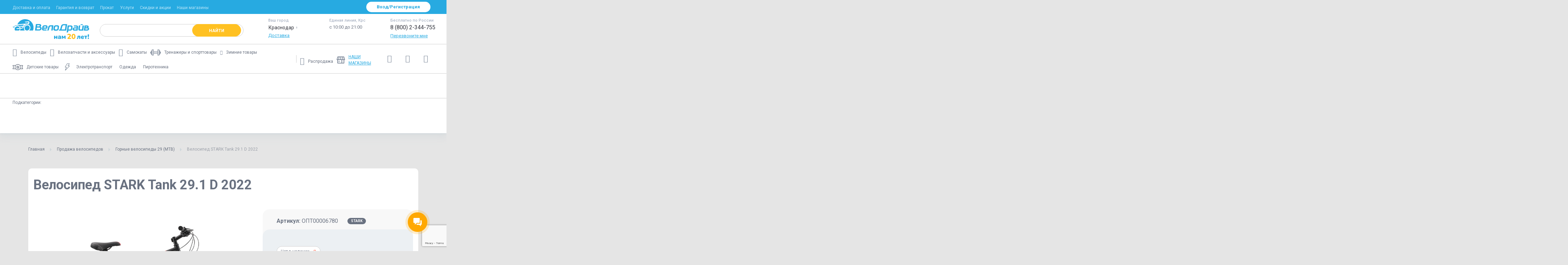

--- FILE ---
content_type: text/html; charset=UTF-8
request_url: https://krasnodar.velodrive.ru/bicycles/stark/stark_tank_29_1_d_2022.html
body_size: 78714
content:

<!DOCTYPE html>
<html lang="ru">
<head><link rel="canonical" href="https://krasnodar.velodrive.ru/bicycles/stark/stark_tank_29_1_d_2022.html" />

		
	    <meta charset="UTF-8" />
    <meta http-equiv="X-UA-Compatible" content="IE=edge">
    <meta http-equiv="Content-Type" content="text/html; charset=UTF-8">
    <meta name="viewport" content="width=device-width, initial-scale=1">
    <meta name="apple-mobile-web-app-capable" content="yes">
    <meta name="msapplication-TileColor" content="#209ddd">
    <meta name="theme-color" content="#209ddd">
    <meta name="yandex-verification" content="f5dd1a92d0426048" />
	<meta name="yandex-verification" content="6161572a02816519" />
  <meta name="google-site-verification" content="PIR4GvLM4nyPnsFreff3AcqlyqDJ9MFH6BUjWipiRlM" />
	<meta name="google-site-verification" content="qDFnX1k7h22Dz-j5LFcJS0Uc7EKYB_oRaKhIlbsX4PI" />
	<meta name="facebook-domain-verification" content="ibrwlioxmkm77bqbwl5cnhdm63h05n" />

	
	
        
    
	<!-- UTM -->
		<!-- / UTM -->

	<!-- Google Tag Manager -->
	<script data-skip-moving='true'>(function(w,d,s,l,i){w[l]=w[l]||[];w[l].push({'gtm.start':
	new Date().getTime(),event:'gtm.js'});var f=d.getElementsByTagName(s)[0],
	j=d.createElement(s),dl=l!='dataLayer'?'&l='+l:'';j.async=true;j.src=
	'https://www.googletagmanager.com/gtm.js?id='+i+dl;f.parentNode.insertBefore(j,f);
	})(window,document,'script','dataLayer','GTM-WDSFDKX');</script>
	<!-- / Google Tag Manager -->

	<!-- Google Analytics -->
	<script data-skip-moving='true'>
		(function(i,s,o,g,r,a,m){i['GoogleAnalyticsObject']=r;i[r]=i[r]||function(){
			(i[r].q=i[r].q||[]).push(arguments)},i[r].l=1*new Date();a=s.createElement(o),
			m=s.getElementsByTagName(o)[0];a.async=1;a.src=g;m.parentNode.insertBefore(a,m)
		})(window,document,'script','https://www.google-analytics.com/analytics.js','ga');
	
		ga('create', 'UA-17327728-2', 'auto');
		ga('send', 'pageview');
		ga('require', 'ecommerce');
	</script>
	<!-- / Google Analytics -->

	<!-- Facebook Pixel -->
		<!-- / Facebook Pixel -->

	<!-- Vkontakte Retargeting -->
	<noscript><img src="https://vk.com/rtrg?p=VK-RTRG-1176025-8WaMb" style="position:fixed; left:-999px;" alt=""/></noscript>
	<!-- / Vkontakte Retargeting -->

	
		
		<link rel="stylesheet" href="/local/templates/main/public/dist/all.min.css?8">
	
	<!-- ALL CSS -->
		<!-- -->
	
    <meta http-equiv="Content-Type" content="text/html; charset=UTF-8" />
<meta name="robots" content="index, follow" />
<meta name="keywords" content="покупка купить цена Горные велосипеды 29 (MTB) STARK Tank 29.1 D 2022  интернет-магазин " />
<meta name="description" content="Велосипед STARK Tank 29.1 D 2022 со скидкой 25% в интернет-магазине ВелоДрайв. Описание и характеристики велосипеда. Отзывы покупателей. 🚴 ВелоДрайв – работаем для вас с 2004 года. 🚚 Доставка по всей России. " />
<script data-skip-moving="true">(function(w, d, n) {var cl = "bx-core";var ht = d.documentElement;var htc = ht ? ht.className : undefined;if (htc === undefined || htc.indexOf(cl) !== -1){return;}var ua = n.userAgent;if (/(iPad;)|(iPhone;)/i.test(ua)){cl += " bx-ios";}else if (/Windows/i.test(ua)){cl += ' bx-win';}else if (/Macintosh/i.test(ua)){cl += " bx-mac";}else if (/Linux/i.test(ua) && !/Android/i.test(ua)){cl += " bx-linux";}else if (/Android/i.test(ua)){cl += " bx-android";}cl += (/(ipad|iphone|android|mobile|touch)/i.test(ua) ? " bx-touch" : " bx-no-touch");cl += w.devicePixelRatio && w.devicePixelRatio >= 2? " bx-retina": " bx-no-retina";if (/AppleWebKit/.test(ua)){cl += " bx-chrome";}else if (/Opera/.test(ua)){cl += " bx-opera";}else if (/Firefox/.test(ua)){cl += " bx-firefox";}ht.className = htc ? htc + " " + cl : cl;})(window, document, navigator);</script>


<link href="/bitrix/js/techdir.smartcaptcha/style.css?175259182470"  rel="stylesheet" />
<link href="/bitrix/js/ui/design-tokens/dist/ui.design-tokens.css?171741145626358"  rel="stylesheet" />
<link href="/bitrix/js/ui/fonts/opensans/ui.font.opensans.css?16709241332555"  rel="stylesheet" />
<link href="/bitrix/js/main/popup/dist/main.popup.bundle.css?175259182431694"  rel="stylesheet" />
<link href="/bitrix/cache/css/s3/main_copy/page_398dd7322b19b8da73f11439c9ab90a3/page_398dd7322b19b8da73f11439c9ab90a3_v1.css?176878944190912"  rel="stylesheet" />
<link href="/bitrix/cache/css/s3/main_copy/template_6e8e3ad7fd9cb8716f60bc2cd112e4e5/template_6e8e3ad7fd9cb8716f60bc2cd112e4e5_v1.css?1768789441164155"  data-template-style="true" rel="stylesheet" />







<link rel="shortcut icon" type="image/x-icon" href="/favicon.ico">
<link rel="icon" type="image/svg+xml" href="/favicon.svg">
<link rel="preconnect" href="https://cdn.diginetica.net/">
<style>.headMain, .showAllMy{display:none !important;}</style>
<link rel="preconnect" href="https://fonts.gstatic.com">
<link href="https://fonts.googleapis.com/css2?family=Roboto:wght@300;400;500;700&amp;display=swap" rel="stylesheet">
<link rel="stylesheet" href="/local/catalog/libs/hamburger.min.css">
<link rel="stylesheet" href="/local/catalog/libs/reset.min.css">
<link rel="stylesheet" href="/local/catalog/libs/nice-select.css">
<link rel="stylesheet" href="/local/catalog/libs/jquery.mCustomScrollbar.min.css">
<link rel="stylesheet" href="https://code.jquery.com/ui/1.12.1/themes/base/jquery-ui.css">
<link rel="stylesheet" href="/local/catalog/css/swiper-bundle.min.css">
<link rel="stylesheet" href="/local/catalog/css/styles.css?44">
<!-- dev2fun module opengraph -->
<meta property="og:title" content="Велосипед Велосипед STARK Tank 29.1 D 2022 &ndash; купить в интернет-магазине ВелоДрайв, цена со скидкой 25%, отзывы и характеристики, купить в Краснодаре в интернет-магазине Велодрайв "/>
<meta property="og:description" content="Велосипед STARK Tank 29.1 D 2022 со скидкой 25% в интернет-магазине ВелоДрайв. Описание и характеристики велосипеда. Отзывы покупателей. 🚴 ВелоДрайв &ndash; работаем ..."/>
<meta property="og:url" content="https://krasnodar.velodrive.ru/bicycles/stark/stark_tank_29_1_d_2022.html"/>
<meta property="og:type" content="website"/>
<meta property="og:site_name" content="ВелоДрайв"/>
<meta property="og:image" content="https://krasnodar.velodrive.ru/upload/resize_cache/iblock/54b/200_200_1/skr611isx6j4lkqxgxeu1eraxbv.jpg"/>
<meta property="og:image:type" content="image/jpeg"/>
<meta property="og:image:width" content="200"/>
<meta property="og:image:height" content="120"/>
<!-- /dev2fun module opengraph -->



	
		    <!---->
		
				
	<title>Велосипед Велосипед STARK Tank 29.1 D 2022 – купить в интернет-магазине ВелоДрайв, цена со скидкой 25%, отзывы и характеристики, купить в Краснодаре в интернет-магазине Велодрайв </title>
</head>
<body data-server="" data-city="krasnodar" data-time="19.1.2026 05:24:04">

	<div id="vk_api_transport"></div>

	<!-- Yandex.Metrika Pixel -->
	<img style="display: none;" src="https://mc.yandex.ru/pixel/8496701364269290898?rnd=%aw_random%">
	<!-- / Yandex.Metrika Pixel -->

	<!-- Facebook Pixel (noscript) -->
		<!-- / Facebook Pixel (noscript) -->

	<!-- Google Tag Manager (noscript) -->
	<noscript><iframe src="https://www.googletagmanager.com/ns.html?id=GTM-WDSFDKX" height="0" width="0" style="display:none;visibility:hidden"></iframe></noscript>
	<!-- / Google Tag Manager (noscript) -->

	
		
	
<div id="night-sales-banner">
			<style scoped>
    .anouncment-container { display: none; }
		#night-sales-banner { position: relative; z-index: 20; }
		#night-sales-banner > .line-banner {
      /* padding: .5em 0 .5em; */
      line-height: 1.8;
      height: auto;
		}
		@media (max-width: 800px) {
			#night-sales-banner > .line-banner {
				font-size: 13px;
			}
		}
	</style>
    <div class="line-banner" style="background: ; color: ;">
                                </div>
    </div>

	<div class="wrapper d-flex flex-column">

					    		
<header class="header" id="header">
            <div class="header__top-panel d-none d-l-block"><!--синяя часть шапки-->
        <div class="container">
            <div class="row align-items-center">
                <div class="col-xl-8 col-l-12 header__top-panel__menu">
                    <nav id="topNav" class="">
	<ul class="nav nav-fill">
					<li class="nav-item">
				<a href="/buying/order.php" class=" " id="nav-top-0">Доставка и оплата</a>
			</li>
					<li class="nav-item">
				<a href="/buying/warranty.php" class=" " id="nav-top-1">Гарантия и возврат</a>
			</li>
					<li class="nav-item">
				<a href="/prokat/zima/" class=" " id="nav-top-2">Прокат</a>
			</li>
					<li class="nav-item">
				<a href="/tech/" class=" " id="nav-top-3">Услуги</a>
			</li>
					<li class="nav-item">
				<a href="/discounts/" class=" " id="nav-top-4">Скидки и акции</a>
			</li>
					<li class="nav-item">
				<a href="/markets/" class=" text-up" id="nav-top-5">Наши магазины</a>
			</li>
			</ul>
</nav>                </div>
                <div class="mr-auto"></div>
                <div class="col-xl-5 col-l-6 header__top-panel__auth">
                    <div class="d-flex justify-content-end">
                        <!--'start_frame_cache_velodrive-auth'-->                        
                                                    <a href="#loginModalNew" class="btn btn-light" data-toggle="modal">Вход/Регистрация</a>
                                                
                        <!--'end_frame_cache_velodrive-auth'-->                    </div>
                </div>
            </div>
        </div>
    </div>
        <div class="header__content" id = "header__content">
        <div class="container">
            <div class="row align-items-center">
                <div class="col-xl-11 col-l-10 col-lg-14 col-md-10 col-sm-11 col-11">
                    <div class="d-flex align-items-center">
                        <button class="navbar-toggle d-xs-inline-block d-l-none" type="button" data-toggle="mobile-menu">
                            <span></span>
                        </button>
                        <div class="header__logo">
                            <a href="/" class="navbar-brand d-none d-l-block">
                                <img src="/local/include/images/logo20.svg" class="default" alt="ВелоДрайв">
                            </a>
                            <a href="/" class="navbar-brand d-l-none">
                                <img src="/local/include/images/logo-light20.svg" class="light" alt="ВелоДрайв">
                            </a>
                        </div>
                        <div class="header__search">
                            <div class="searchCollapseTrigger d-lg-none" title="Поиск">
                            	Поиск
                            </div>

                            
<div id="search" class="search">
    <div class="api-search-title tpl-default">
        <form class="form-inline " action="/search/" method="get">
            <div class="api-search-fields">
                <div class="api-query">

                    <input id="title-search-input"
                            class="api-search-input form-control"
                        placeholder=""
                        autocomplete="off"
                        name="q"
                        maxlength="300"
                            value=""
                        type="text">
                    <span class="api-ajax-icon "></span>
                    <span class="api-clear-icon d-none"></span>
                    <button type="submit" class="btn btn-secondary">
                        <span class="d-none d-l-inline">Найти</span>
                        <span class="d-xs-inline d-l-none icon-search"></span>
                    </button>
                </div>
                <div class="api-search-button">
                </div>
            </div>                                       
        </form>
    </div>
</div>                        </div>
                    </div>
                </div>
                <!-- Новая модалка, определение ip -->
                                <div class="city-selection geoModal1 header__geomodal geoModal-mobile hiddenGeoModal">
                    <div class="geo-cross">
                        <i class="mt-555 icon icon-cross -small -grey geo-modal-close-button"></i>
                    </div>
                    <div class="city-question">
                        <span>Ваш город —</span>
                        <br>
                        <span class="city-name">?</span>
                    </div>

                    <div class="city-buttons">
                        <a name="ip" data-id="" class="btn-modal btn-inline btn-blue-gradient geo-modal-city-submit">Да</a>
                        <a class="linkDotted keepDotted showMoreRepresent c-black">
                            <span class="linkDotted geo-modal-choose-new-city">Выбрать другой город</span>
                        </a>
                    </div>

                    <div class="city-informer">
                        <div class="popup-info-block">
                            <span>Выберите свой город, чтобы видеть актуальные цены, наличие товаров и способы получения заказа.</span>
                        </div>
                    </div>
                </div>
                <section class="modal-choose_city geoModal2 header__geomodal geoModal-mobile">
                    <div id="popUpWindow1" class="popUpWindow" rel="showChooseRepr" style="height: auto; display: block; opacity: 1;">
                        <div class="form-with-rounded-border pie"
                             style="box-shadow: rgba(0, 0, 0, 0.6) 0px 1px 5px; border-radius: 6px; border: none; height: auto; padding-top: 0px;">
                            <div class="pie form-head">
                                <table cellspacing="0" cellpadding="0" border="0" style="margin: 0;">
                                    <tbody>
                                    <tr>
                                        <td class="form-head-image" style="padding:0 5px 0 0;" valign="middle">&nbsp;</td>
                                        <td style="color: #fff" class="form-head-name fs-18 fst-b">Выберите свой город</td>
                                    </tr>
                                    </tbody>
                                </table>
                                <div>
                                    <i class="mt-555 icon icon-cross -small -white geo-modal-close-button"></i>
                                </div>
                            </div>
                            <div class=" form-content" style="padding:0">
                                <div id="showChooseRepr" class="dspl_n" style="display: block;">
                                    <form class="geo-modal-form" id="check" action="/represent/change/" method="get">
                                        <input type="hidden" name="represent_id" value="">
                                        <input type="hidden" name="represent_type" value="">
                                        <input type="hidden" name="url_to_redirect" value="">

                                        <div class="pdl-20 pdb-10 rel-pos pdt-20">
                                                    <span class="clear-query hidden">
    <span class="sprCommon icon-clear-query"></span>
    </span>
                                        </div>

                                        <div class="o-h pdl-20 pdt-10" style="margin-bottom: -2px;">
                                            <div class="dspl_fl">


                                                <div class=" deliveryCourierConteiner ">
                                                    <span class="sprGood dspl_fl deliveryCourier"></span>
                                                    <p class="fs-14 fst-b  c-black linkRedHover region_check tdec-none" name="1" data-type="common">
                                                        Москва </p>
                                                </div>

                                                <div class=" deliveryCourierConteiner ">
                                                    <span class="sprGood dspl_fl deliveryCourier"></span>
                                                    <p class="fs-14 fst-b  c-black linkRedHover region_check tdec-none" name="3" data-type="common">
                                                        Санкт-Петербург </p>
                                                </div>


                                                <div class=" deliveryCourierConteiner ">
                                                    <span class="sprGood dspl_fl deliveryCourier"></span>
                                                    <p class="fs-14 fst-b  c-black linkRedHover region_check tdec-none" name="4" data-type="common">
                                                        Екатеринбург </p>
                                                </div>


                                                <div class=" deliveryCourierConteiner ">
                                                    <span class="sprGood dspl_fl deliveryCourier"></span>
                                                    <p class="fs-14 fst-b  c-black linkRedHover region_check tdec-none" name="74"
                                                       data-type="common">
                                                        Челябинск </p>
                                                </div>


                                                <div class=" deliveryCourierConteiner ">
                                                    <span class="sprGood dspl_fl deliveryCourier"></span>
                                                    <p class="fs-14 fst-b  c-black linkRedHover region_check tdec-none" name="230"
                                                       data-type="common">
                                                        Краснодар </p>
                                                </div>


                                                <div class=" deliveryCourierConteiner ">
                                                    <span class="sprGood dspl_fl deliveryCourier"></span>
                                                    <p class="fs-14 fst-b  c-black linkRedHover region_check tdec-none" name="36"
                                                       data-type="common">
                                                        Великий Новгород </p>
                                                </div>


                                                <div class=" deliveryCourierConteiner ">
                                                    <span class="sprGood dspl_fl deliveryCourier"></span>
                                                    <p class="fs-14 fst-b  c-black linkRedHover region_check tdec-none" name="6" data-type="common">
                                                        Пермь </p>
                                                </div>


                                                <div class=" deliveryCourierConteiner ">
                                                    <span class="sprGood dspl_fl deliveryCourier"></span>
                                                    <p class="fs-14 fst-b  c-black linkRedHover region_check tdec-none" name="36"
                                                       data-type="common">
                                                        Воронеж </p>
                                                </div>


                                                <div class=" deliveryCourierConteiner ">
                                                    <span class="sprGood dspl_fl deliveryCourier"></span>
                                                    <p class="fs-14 fst-b  c-black linkRedHover region_check tdec-none" name="163"
                                                       data-type="common">
                                                        Самара </p>
                                                </div>


                                                <div class=" deliveryCourierConteiner ">
                                                    <span class="sprGood dspl_fl deliveryCourier"></span>
                                                    <p class="fs-14 fst-b  c-black linkRedHover region_check tdec-none" name="116"
                                                       data-type="common">
                                                        Казань </p>
                                                </div>

                                                <div class=" deliveryCourierConteiner ">
                                                    <span class="sprGood dspl_fl deliveryCourier"></span>
                                                    <p class="fs-14 fst-b  c-black linkRedHover region_check tdec-none" name="116"
                                                       data-type="common">
                                                        Владивосток </p>
                                                </div>

                                            </div>
                                        </div>
                                    </form>
                                    <ul class="ui-autocomplete ui-menu ui-widget ui-widget-content ui-corner-all" role="listbox"
                                        aria-activedescendant="ui-active-menuitem" style="z-index: 1002; top: 0px; left: 0px; display: none;">
                                    </ul>
                                </div>
                                <div style="clear:both;"></div>
                            </div>
                        </div>
                    </div>
                </section>
                <!-- Новая модалка, определение ip (END) -->
                <div class="col-xl-7 col-l-8 header__info d-none d-l-flex">
                    <div class="header__geo">
                        <div class="d-flex">
                            <div class="mr-auto"></div>
                            <div class="info-block">
                                <div class="info-block__title">
                                    Ваш город
                                </div>
                                <div class="info-block__content">
                                    <button data-target="#citySelectorXL" class="btn">
													<span class="d-flex align-items-center">
														<span id="citySelectorXL-selected">Краснодар</span>
														<span class="icon-chevron-down"></span>
													</span>
                                    </button>
                                </div>
                                <div class="info-block__bottom">
                                    <a href="/buying/order.php">Доставка</a>
                                </div>
                            </div>
                        </div>
                    </div>
                    <div class="header__contacts d-flex flex-column flex-l-row ">
                                                    <div class="info-block">
                                <div class="info-block__title">
                                    Единая линия, Крс
                                </div>
                                <div class="info-block__content">
                                    <a onclick="
                                    ym(187408, 'reachGoal', 'PHONE');
                                    // gtag('event', 'Клик по номеру телефона', {'event_category': 'click', 'event_action': 'phone'});
                                    ga('send', {
                                      hitType: 'event',
                                      eventCategory: 'click',
                                      eventAction: 'phone',
                                      eventLabel: ''
                                  });
                                    return true;" href="tel:">
                                        <span class="phone"></span>
                                    </a>
                                </div>
                                <div class="info-block__bottom d-none d-l-block">
                                    с 10:00 до 21:00
                                </div>
                                <a href="tel:" class="d-xs-inline-block d-l-none">
                                    <span class="icon-phone"></span>
                                </a>
                            </div>
                                                <div class="info-block">
                            <div class="info-block__title">
                                Бесплатно по России
                            </div>
                            <div class="info-block__content">
                                <a href="tel:88002344755" onclick="
                                    ga('send', {
                                      hitType: 'event',
                                      eventCategory: 'click',
                                      eventAction: 'phone',
                                      eventLabel: ''
                                  });
                                    return true;"><span class="phone">8 (800) 2-344-755</span></a>
                            </div>
                            <div class="info-block__bottom d-none d-l-block">
                                <a href="#callbackModal" data-toggle="modal" class="d-l-none">Перезвоните мне</a>
                                <a href="#callbackModalXL" data-toggle="modal" class="d-none d-l-inline">Перезвоните мне</a>
                            </div>
                            <a href="tel:88002344755" class="d-xs-inline-block d-l-none">
                                <span class="icon-phone"></span>
                            </a>
                        </div>
                    </div>
                </div>
                <div class="col-xl-7 col-l-8 d-none d-l-flex sticky_info">
                    <div class="ml-auto"></div>
                    <div class="d-flex align-items-center justify-content-end">
                        <div class="header__bottom__buttons">

                            <div id="bx_basketFKauiI"><!--'start_frame_cache_bx_basketFKauiI'-->    <a href="/compare/"    data-toggle="tooltip" title="Сравнение" data-placement="bottom">
        <span class="icon-compare"></span>
            </a>
    <a href="/wishlist/"
              data-toggle="tooltip" title="Список желаний" data-placement="bottom">
        <span class="icon-heart"></span>
            </a>
    <a style="display: inline-flex" href="/personal/cart/"        data-toggle="tooltip" title="Корзина" data-placement="bottom">
        <span class="icon-cart"></span>
            </a>
<!--'end_frame_cache_bx_basketFKauiI'--></div>
<!--                            <a href="/personal/cart/" --><!--class="active"--><!-- data-toggle="tooltip" title="Корзина" data-placement="bottom">-->
<!--                                <span class="icon-cart"></span>-->
<!--                                --><!--                                    <span class="count">--><!--</span>-->
<!--                                --><!--                            </a>-->
                        </div>
                        <div class="header__top-panel__auth">
                            <!--'start_frame_cache_velodrive-topauth'-->                                                            <a href="#loginModalNew" class="btn btn-primary" data-toggle="modal">Вход/Регистрация</a>
                                                        <!--'end_frame_cache_velodrive-topauth'-->                        </div>
                    </div>
                </div>
                <div class="col-xs-7 col-lg-4 col-md-4 col-sm-7 col-7 d-l-none header__bottom__buttons">
                                            <a data-toggle="modal" href="#loginModalNew">
                                        <svg width="20" height="20" xmlns="http://www.w3.org/2000/svg" xmlns:svg="http://www.w3.org/2000/svg">
                        <defs>
                        <clipPath id="clip0_4185_4875">
                        <rect fill="white" height="20" id="svg_1" transform="translate(0.5)" width="20"/>
                        </clipPath>
                        </defs>
                        <g class="layer">
                        <title>Layer 1</title>
                        <g clip-path="url(#clip0_4185_4875)" id="svg_2">
                        <path d="m9.8,9.96c-0.98,0 -1.95,-0.29 -2.76,-0.84c-0.81,-0.55 -1.46,-1.33 -1.82,-2.24c-0.37,-0.91 -0.47,-1.92 -0.28,-2.87c0.19,-0.97 0.66,-1.85 1.37,-2.55c0.69,-0.69 1.57,-1.17 2.55,-1.37c0.97,-0.19 1.96,-0.1 2.87,0.28c0.91,0.37 1.68,1.01 2.24,1.84c0.55,0.81 0.84,1.78 0.84,2.76c0,1.33 -0.52,2.58 -1.46,3.52c-0.94,0.93 -2.2,1.46 -3.52,1.46l-0.03,0.01zm0,-8.67c-0.73,0 -1.45,0.22 -2.06,0.64c-0.61,0.4 -1.08,0.98 -1.35,1.66c-0.28,0.68 -0.36,1.42 -0.21,2.14c0.15,0.72 0.5,1.37 1.01,1.89c0.52,0.51 1.17,0.87 1.89,1.01c0.72,0.14 1.46,0.07 2.14,-0.21c0.68,-0.28 1.26,-0.75 1.66,-1.37c0.4,-0.61 0.62,-1.33 0.62,-2.06c0,-0.98 -0.39,-1.92 -1.09,-2.61c-0.7,-0.69 -1.64,-1.09 -2.62,-1.09l0.01,0z" fill="#FFFFFF" id="svg_3"/>
                        <path d="m19.11,17.98l-1.28,0c0,-1.59 -0.47,-3.13 -1.35,-4.46c-0.88,-1.31 -2.14,-2.35 -3.6,-2.94c-1.46,-0.61 -3.08,-0.76 -4.63,-0.46c-1.56,0.3 -2.98,1.08 -4.1,2.2c-0.75,0.73 -1.34,1.63 -1.74,2.6c-0.4,0.98 -0.61,2.02 -0.61,3.07l-1.28,0c0,-1.22 0.25,-2.43 0.72,-3.56c0.47,-1.13 1.15,-2.15 2.02,-3.01c0.87,-0.87 1.89,-1.55 3.01,-2.02c1.13,-0.47 2.35,-0.7 3.56,-0.7c1.22,0 2.43,0.23 3.56,0.7c1.12,0.47 2.15,1.15 3.01,2.02c0.87,0.86 1.55,1.89 2.02,3.01c0.47,1.12 0.72,2.33 0.72,3.56l-0.01,0z" fill="#FFFFFF" id="svg_4"/>
                        </g>
                        </g>
                        </svg>
                    </a>
                    <a href="tel:" class="button-for-modal-call" title="Позвонить нам"><span class="icon-phone"></span></a>
                    <a href="/personal/cart/" data-toggle="tooltip" title="Корзина" data-placement="bottom" data-action="updateBasketCounter">
                        <span class="icon-cart"></span>
                                            </a>
                </div>
            </div>
        </div>
    </div>
        <div class="header__bottom d-none d-l-block">
        <div class="container">
            <div class="row align-items-center">
                <div class="col-xl-15 col-l-15">
                    <nav id="navigation" class="header__main-menu">
                        <style>
	.menu--main .nav-item {
		display: block !important;
	}
	#mainMenu .nav-item:nth-of-type(2)~.nav-item:not(:last-of-type) {
		transform: unset !important;
	}
	#mainMenu .nav-item:nth-of-type(3) {
		width: unset !important;
		max-width: unset !important;
		min-width: unset !important;
	}
	.nav-itemss {
		margin-right: 25px;
		display: flex;
	}
  .header__category-menu-wrapper .nav {
  	flex-wrap: nowrap !important;
	}

	.menus .nav .icon {
		margin-right: 10px;
		font-size: 21px;
	}
	.menus .nav .icon-sled {
		font-size: .75rem !important;
		margin-top: 5px;
	}
	.menus .nav .nav-item a {
		justify-content: flex-start;
		align-items: center;
	}
	.menu--additional li {
		height: 40px !important;
	}
	.menu--additional li:hover {
		border-bottom: 2px solid #27aae1;
	}

	.nav {
		flex-wrap: wrap !important;
	}
	#mainMenu a {
		height: 45px !important;
	}
	.menu--main li:last-child a {
		color: #697180 !important;
		text-decoration: none !important;
	}
	.border {
		display: none !important;
	}
	.menu--main .nav-item:hover {
		border-bottom: 2px solid #27aae1;
	}
	.menu--main .nav-item {
		height: 40px !important;
	}
	.header__bottom {
		height: unset !important;
	}
	.header__bottom>.container {
		height: 83px;
	}
	.menu--main>.nav>.nav-item .menu__dropdown {
		top: 83px;
	}
	.menu--additional #additionalMenu {
		flex-wrap: nowrap !important;
		padding-top: 17px;
	}
	.menu--main:after {
		top: unset !important;
	}
	@media screen and (max-width: 1580px) {
		.menu .nav>.nav-item:not(:last-child) {
			margin-left: 10px;
			margin-right: 10px !important;
		}
		.menu .nav>.nav-item>a [class*=" icon-"], .menu .nav>.nav-item>a [class^=icon-] {
  		margin-right: 10px !important;
		}
		.menu .nav>.nav-item>a {
			font-size: 12px;
		}
		.menu--additional #additionalMenu {
			align-items: baseline;
		}
		.menu .nav>.nav-item {
			white-space: unset;
		}
		.menu--additional #additionalMenu {
			padding-top: 25px;
		}
	}
	@media screen and (max-width: 1290px) {
		.menu .nav>.nav-item:not(:last-child) {
			margin-left: 0px;
		}
		.menu--additional {
			padding-left: 10px;
		}
		.menu--main {
			padding-right: 0px;
		}
	}
</style>
<div class="menu menu--main">
	<ul id="mainMenu" class="nav">
							<li class="nav-item">
				<a href="/bicycles/" >
					<em class="icon icon-bike"></em>
					<span>Велосипеды</span>
				</a>
									<div class="dropdown-menu menu__dropdown menuid-0">
						<div class="menu__dropdown-wrapper">
							<div class="menu__dropdown__list-wrapper">
								<nav class="menu__dropdown__list scrollable-area scrollbar-outer">
									<ul>
																																<li class="dropdown-item has-submenu">
                                                                                                    <a href="/bicycles/type/gornye_velosipedy_29/">Горные велосипеды 29 (MTB)</a>
                                                											</li>
																																											<li class="dropdown-item has-submenu">
                                                                                                    <a href="/bicycles/type/gornie_velosipedi_27_5/">Горные велосипеды 27,5 (MTB)</a>
                                                											</li>
																																											<li class="dropdown-item has-submenu">
                                                                                                    <a href="/bicycles/type/gornye_velosipedy_mtb/">Горные велосипеды 26 (MTB)</a>
                                                											</li>
																																											<li class="dropdown-item has-submenu">
                                                                                                    <a href="/bicycles/type/gorodskie_velosipedy/">Городские и дорожные велосипеды</a>
                                                											</li>
																																												<li class="dropdown-item has-submenu with-child" data-submenuId="43128062dd23542fb55c8e5d17b6f416">
													<a href="/bicycles/type/detskie_velosipedy/">Детские велосипеды</a>
													<div id="43128062dd23542fb55c8e5d17b6f416" class="dropdown__submenu submenu">
														<div class="submenu__content">
															<ul class="submenu__list">
																																	<li>
																		<a href="/bicycles/type/detskie-velosipedy-ot-6-do-9-let/">Детские велосипеды от 6 до 9 лет</a>
																	</li>
																																	<li>
																		<a href="/bicycles/type/detskie-velosipedy-ot-4-do-6-let/">Детские велосипеды от 4 до 6 лет</a>
																	</li>
																																	<li>
																		<a href="/bicycles/type/detskie-velosipedy-ot-1-5-do-4-let/">Детские велосипеды от 1.5 до 4 лет</a>
																	</li>
																																	<li>
																		<a href="/bicycles/type/velosipedy-s-ruchkoy/">Детские велосипеды с ручкой </a>
																	</li>
																																	<li>
																		<a href="/bicycles/type/detskie_trehkolesnye_velosipedy_i_trayki/">Детские трехколесные велосипеды и трайки</a>
																	</li>
																															</ul>
														</div>
													</div>
												</li>
																																											<li class="dropdown-item has-submenu">
                                                                                                    <a href="/bicycles/type/podrostkovye_velosipedy/">Подростковые велосипеды</a>
                                                											</li>
																																											<li class="dropdown-item has-submenu">
                                                                                                    <a href="/bicycles/type/zhenskie_velosipedy/">Женские велосипеды</a>
                                                											</li>
																																											<li class="dropdown-item has-submenu">
                                                                                                    <a href="/bicycles/type/skladnye_velosipedy/">Складные велосипеды</a>
                                                											</li>
																																											<li class="dropdown-item has-submenu">
                                                                                                    <a href="/bicycles/type/elektrovelosipedy/">Электровелосипеды</a>
                                                											</li>
																																											<li class="dropdown-item has-submenu">
                                                                                                    <a href="/bicycles/type/fetbayki_fatbike/">Фэтбайки (fatbike)</a>
                                                											</li>
																																											<li class="dropdown-item has-submenu">
                                                                                                    <a href="/bicycles/type/gibrid/">Гибрид - велосипеды</a>
                                                											</li>
																																											<li class="dropdown-item has-submenu">
                                                                                                    <a href="/bicycles/type/shosseynye_velosipedy/">Шоссейные велосипеды</a>
                                                											</li>
																																											<li class="dropdown-item has-submenu">
                                                                                                    <a href="/bicycles/type/velokross/">Циклокроссовые и гравийные велосипеды</a>
                                                											</li>
																																											<li class="dropdown-item has-submenu">
                                                                                                    <a href="/bicycles/type/dvuhpodvesy/">Двухподвесы</a>
                                                											</li>
																																											<li class="dropdown-item has-submenu">
                                                                                                    <a href="/bicycles/type/bmx_velosipedy/">BMX велосипеды</a>
                                                											</li>
																																											<li class="dropdown-item has-submenu">
                                                                                                    <a href="/bicycles/type/fixed/">Фиксы и синглспиды</a>
                                                											</li>
																																											<li class="dropdown-item has-submenu">
                                                                                                    <a href="/bicycles/type/cruisers/">Круизеры</a>
                                                											</li>
																																											<li class="dropdown-item has-submenu">
                                                                                                    <a href="/bicycles/type/trehkolesnye_velosipedy/">Трехколесные велосипеды</a>
                                                											</li>
																																											<li class="dropdown-item has-submenu">
                                                                                                    <a href="/bicycles/type/begovely/">Беговелы</a>
                                                											</li>
																																											<li class="dropdown-item has-submenu">
                                                                                                    <a href="/bicycles/type/ekstremalny_velosipedy/">Экстремальные велосипеды</a>
                                                											</li>
																																											<li class="dropdown-item has-submenu">
                                                                                                    <a href="/bicycles/type/velomobili/">Веломобили</a>
                                                											</li>
																																											<li class="dropdown-item has-submenu">
                                                                                                    <a href="/bicycles/type/tandemy/">Тандемы</a>
                                                											</li>
																																											<li class="dropdown-item has-submenu">
                                                                                                    <a href="/bicycles/type/unitsikly/">Унициклы</a>
                                                											</li>
																																											<li class="dropdown-item has-submenu">
                                                                                                    <a href="/bicycles/type/ranebaut/">Велосипеды-прицепы (ранебаут)</a>
                                                											</li>
																																												<li class="dropdown-item has-submenu with-child" data-submenuId="867ec399f650e5e561438943498aadd0">
													<a href="/bicycles/type/utsenka/">Велосипеды с уценкой и б/у велосипеды</a>
													<div id="867ec399f650e5e561438943498aadd0" class="dropdown__submenu submenu">
														<div class="submenu__content">
															<ul class="submenu__list">
																																	<li>
																		<a href="/bicycles/type/velosipedy-s-utsenkoy/">Велосипеды с уценкой</a>
																	</li>
																																	<li>
																		<a href="/bicycles/type/b-u-velosipedy/">Б/у велосипеды</a>
																	</li>
																															</ul>
														</div>
													</div>
												</li>
																																								</ul>
								</nav>
							</div>
								<div class="menu__dropdown__content"></div>
						</div>
					</div>
							</li>
								<li class="nav-item">
				<a href="/accessories/" >
					<em class="icon icon-cycle-star"></em>
					<span>Велозапчасти и аксессуары</span>
				</a>
									<div class="dropdown-menu menu__dropdown menuid-1">
						<div class="menu__dropdown-wrapper">
							<div class="menu__dropdown__list-wrapper">
								<nav class="menu__dropdown__list scrollable-area scrollbar-outer">
									<ul>
																																	<li class="dropdown-item has-submenu with-child" data-submenuId="d9258184bc312818884e3438279eeda3">
													<a href="/accessories/type/aksessuary/">Аксессуары</a>
													<div id="d9258184bc312818884e3438279eeda3" class="dropdown__submenu submenu">
														<div class="submenu__content">
															<ul class="submenu__list">
																																	<li>
																		<a href="/accessories/type/avtomobilnye_bagazhniki_dlya_velosipedov/">Автомобильные багажники</a>
																	</li>
																																	<li>
																		<a href="/accessories/type/bagazhnik_na_velosiped/">Багажники</a>
																	</li>
																																	<li>
																		<a href="/accessories/type/brelki_i_nakleiki/">Брелоки и наклейки</a>
																	</li>
																																	<li>
																		<a href="/accessories/type/velosipednye_zamki/">Велозамки</a>
																	</li>
																																	<li>
																		<a href="/accessories/type/velosipednyy_pritsep/">Велоприцепы</a>
																	</li>
																																	<li>
																		<a href="/accessories/type/velokresla_na_velosiped/">Детские велокресла</a>
																	</li>
																																	<li>
																		<a href="/accessories/type/zapchasti_dlya_detskikh_velokresel/">Запчасти для детских велокресел</a>
																	</li>
																																	<li>
																		<a href="/accessories/type/zashchita_zadnego_pereklyuchatelya/">Защита заднего переключателя</a>
																	</li>
																																	<li>
																		<a href="/accessories/type/zashchita_sistemy/">Защита звезд и цепи</a>
																	</li>
																																	<li>
																		<a href="/accessories/type/zaschita_komponentov/">Защита пера</a>
																	</li>
																																	<li>
																		<a href="/accessories/type/zashchita_ramy/">Защита рамы</a>
																	</li>
																																	<li>
																		<a href="/accessories/type/odezhda_i_zashchita/">Защита и обувь</a>
																	</li>
																																	<li>
																		<a href="/accessories/type/velosipednye_zvonki_i_zerkala/">Звонки и гудки</a>
																	</li>
																																	<li>
																		<a href="/accessories/type/zerkala/">Зеркала</a>
																	</li>
																																	<li>
																		<a href="/accessories/type/instrument_i_smazka/">Инструмент и смазка</a>
																	</li>
																																	<li>
																		<a href="/accessories/type/books/">Книги</a>
																	</li>
																																	<li>
																		<a href="/accessories/type/velokorzinki/">Корзины на велосипед</a>
																	</li>
																																	<li>
																		<a href="/accessories/type/krylya_dlya_velosipedov/">Крылья для велосипедов</a>
																	</li>
																																	<li>
																		<a href="/accessories/type/nasosy/">Насосы</a>
																	</li>
																																	<li>
																		<a href="/accessories/type/velosipednye_podnozhki/">Подножки для велосипеда</a>
																	</li>
																																	<li>
																		<a href="/accessories/type/ruchka_tolkatel/">Ручка-толкатель</a>
																	</li>
																																	<li>
																		<a href="/accessories/type/velostendy/">Стенды, стойки, хранение</a>
																	</li>
																																	<li>
																		<a href="/accessories/type/sumki_ryukzaki_chekhly/">Сумки, рюкзаки, чехлы</a>
																	</li>
																																	<li>
																		<a href="/accessories/type/fary_gabarity_katafoty/">Фары, габариты, катафоты</a>
																	</li>
																																	<li>
																		<a href="/accessories/type/veloflyagi_i_flyagoderzhateli/">Фляги</a>
																	</li>
																																	<li>
																		<a href="/accessories/type/flyagoderzhateli/">Флягодержатели</a>
																	</li>
																																	<li>
																		<a href="/accessories/type/veloshlemy_m/">Шлемы</a>
																	</li>
																																	<li>
																		<a href="/accessories/type/elektronika/">Электроника</a>
																	</li>
																															</ul>
														</div>
													</div>
												</li>
																																												<li class="dropdown-item has-submenu with-child" data-submenuId="3d95e578d5c92f67c78cb51c37ccc970">
													<a href="/accessories/type/transmissiya/">Трансмиссия</a>
													<div id="3d95e578d5c92f67c78cb51c37ccc970" class="dropdown__submenu submenu">
														<div class="submenu__content">
															<ul class="submenu__list">
																																	<li>
																		<a href="/accessories/type/bolty_roliki_krepezh/">Болты, ролики, крепеж</a>
																	</li>
																																	<li>
																		<a href="/accessories/type/gripshifty/">Грипшифты</a>
																	</li>
																																	<li>
																		<a href="/accessories/type/derzhateli_pereklyuchatelya/">Держатели переключателя</a>
																	</li>
																																	<li>
																		<a href="/accessories/type/zadnie_pereklyuchateli/">Задние переключатели</a>
																	</li>
																																	<li>
																		<a href="/accessories/type/zvezdy/">Звезды</a>
																	</li>
																																	<li>
																		<a href="/accessories/type/karetki/">Каретки</a>
																	</li>
																																	<li>
																		<a href="/accessories/type/kassety/">Кассеты</a>
																	</li>
																																	<li>
																		<a href="/accessories/type/manetki/">Манетки и комборучки</a>
																	</li>
																																	<li>
																		<a href="/accessories/type/perednie_pereklyuchateli/">Передние переключатели</a>
																	</li>
																																	<li>
																		<a href="/accessories/type/podshipniki/">Подшипники</a>
																	</li>
																																	<li>
																		<a href="/accessories/type/remni/">Ремни</a>
																	</li>
																																	<li>
																		<a href="/accessories/type/sistemy/">Системы</a>
																	</li>
																																	<li>
																		<a href="/accessories/type/treshchotki/">Трещотки</a>
																	</li>
																																	<li>
																		<a href="/accessories/type/trosa_rubashki_upory/">Троса, рубашки, упоры</a>
																	</li>
																																	<li>
																		<a href="/accessories/type/uspokoiteli_i_rokringi/">Успокоители и рокринги</a>
																	</li>
																																	<li>
																		<a href="/accessories/type/tsepi_zamki_dlya_tsepi/">Цепи, замки для цепи</a>
																	</li>
																																	<li>
																		<a href="/accessories/type/shatuny/">Шатуны</a>
																	</li>
																															</ul>
														</div>
													</div>
												</li>
																																												<li class="dropdown-item has-submenu with-child" data-submenuId="2da324a9f8ca4c1ffe34dc8b93c52948">
													<a href="/accessories/type/pedali/">Педали</a>
													<div id="2da324a9f8ca4c1ffe34dc8b93c52948" class="dropdown__submenu submenu">
														<div class="submenu__content">
															<ul class="submenu__list">
																																	<li>
																		<a href="/accessories/type/zapchasti_pedali/">Запчасти</a>
																	</li>
																																	<li>
																		<a href="/accessories/type/kontaktnye_pedali_mtb/">Контактные педали МТБ</a>
																	</li>
																																	<li>
																		<a href="/accessories/type/kontaktnye_pedali_shosseynye/">Контактные педали шоссейные</a>
																	</li>
																																	<li>
																		<a href="/accessories/type/pedali_quot_toptalki_quot/">Платформенные педали</a>
																	</li>
																																	<li>
																		<a href="/accessories/type/skladnye_pedali/">Складные педали</a>
																	</li>
																																	<li>
																		<a href="/accessories/type/shipy_i_tuklipsy/">Шипы и туклипсы</a>
																	</li>
																															</ul>
														</div>
													</div>
												</li>
																																												<li class="dropdown-item has-submenu with-child" data-submenuId="9a0e4b22aff5b39e57c9d8c369aa8d3b">
													<a href="/accessories/type/kolesa_i_komplektuyushchie/">Колеса и комплектующие</a>
													<div id="9a0e4b22aff5b39e57c9d8c369aa8d3b" class="dropdown__submenu submenu">
														<div class="submenu__content">
															<ul class="submenu__list">
																																	<li>
																		<a href="/accessories/type/antiprokolnye_nabory/">Антипрокольные наборы</a>
																	</li>
																																	<li>
																		<a href="/accessories/type/vtulki/">Втулки</a>
																	</li>
																																	<li>
																		<a href="/accessories/type/velosipednye_kamery/">Камеры</a>
																	</li>
																																	<li>
																		<a href="/accessories/type/kolesa/">Колеса в сборе</a>
																	</li>
																																	<li>
																		<a href="/accessories/type/bokovye_kolesa_dlya_detskikh_velosipedov/">Боковые колеса для детских велосипедов</a>
																	</li>
																																	<li>
																		<a href="/accessories/type/nippelya_i_kolpachki_/">Ниппеля и колпачки</a>
																	</li>
																																	<li>
																		<a href="/accessories/type/oboda/">Обода</a>
																	</li>
																																	<li>
																		<a href="/accessories/type/obodnaya_lenta/">Ободная лента</a>
																	</li>
																																	<li>
																		<a href="/accessories/type/pokryshki/">Покрышки</a>
																	</li>
																																	<li>
																		<a href="/accessories/type/spitsy_i_nippelya/">Спицы и ниппеля</a>
																	</li>
																																	<li>
																		<a href="/accessories/type/ekstsentriki_i_osi/">Эксцентрики</a>
																	</li>
																															</ul>
														</div>
													</div>
												</li>
																																												<li class="dropdown-item has-submenu with-child" data-submenuId="075d83bec346209fc3c796a5ff1be34a">
													<a href="/accessories/type/tormoznaya_sistema/">Тормозная система</a>
													<div id="075d83bec346209fc3c796a5ff1be34a" class="dropdown__submenu submenu">
														<div class="submenu__content">
															<ul class="submenu__list">
																																	<li>
																		<a href="/accessories/type/diskovye_tormoza/">Дисковые тормоза</a>
																	</li>
																																	<li>
																		<a href="/accessories/type/zapchasti_dlya_mekhanicheskikh_tormozov/">Запчасти для тормозов</a>
																	</li>
																																	<li>
																		<a href="/accessories/type/diskovye_tormoznye_kolodki/">Колодки тормозные дисковые</a>
																	</li>
																																	<li>
																		<a href="/accessories/type/obodnye_tormoznye_kolodki/">Колодки тормозные ободные</a>
																	</li>
																																	<li>
																		<a href="/accessories/type/v_brake_tormoza/">Ободные тормоза V-brake</a>
																	</li>
																																	<li>
																		<a href="/accessories/type/shosseynye_tormoza/">Ободные шоссейные тормоза</a>
																	</li>
																																	<li>
																		<a href="/accessories/type/tormoznye_rukoyatki_gidravlika/">Рукоятки для гидравлических тормозов</a>
																	</li>
																																	<li>
																		<a href="/accessories/type/tormoznye_rukoyatki_mekhanika/">Рукоятки для механических тормозов</a>
																	</li>
																																	<li>
																		<a href="/accessories/type/tormoznye_diski/">Тормозные диски (роторы)</a>
																	</li>
																															</ul>
														</div>
													</div>
												</li>
																																												<li class="dropdown-item has-submenu with-child" data-submenuId="ccc3b9420e97913520d23dd57b5fb549">
													<a href="/accessories/type/amortizatsiya_i_vilki/">Амортизация и вилки</a>
													<div id="ccc3b9420e97913520d23dd57b5fb549" class="dropdown__submenu submenu">
														<div class="submenu__content">
															<ul class="submenu__list">
																																	<li>
																		<a href="/accessories/type/amortizacionnye_vilki/">Амортизационные вилки</a>
																	</li>
																																	<li>
																		<a href="/accessories/type/zhyestkie_vilki/">Жёсткие вилки</a>
																	</li>
																																	<li>
																		<a href="/accessories/type/amortizatory_zadniy_i_podsedelnyy/">Задние амортизаторы</a>
																	</li>
																																	<li>
																		<a href="/accessories/type/zapchasti_dlya_vilok/">Запчасти для вилок</a>
																	</li>
																																	<li>
																		<a href="/accessories/type/zapchasti_dlya_zadnikh_amortizatorov/">Запчасти для задних амортизаторов</a>
																	</li>
																																	<li>
																		<a href="/accessories/type/zashchita_amortizatora/">Защита амортизатора</a>
																	</li>
																															</ul>
														</div>
													</div>
												</li>
																																												<li class="dropdown-item has-submenu with-child" data-submenuId="fca49407fa5dadef18e8535501a05352">
													<a href="/accessories/type/upravlenie/">Управление</a>
													<div id="fca49407fa5dadef18e8535501a05352" class="dropdown__submenu submenu">
														<div class="submenu__content">
															<ul class="submenu__list">
																																	<li>
																		<a href="/accessories/type/adaptery_dlya_podsedelnogo_shtyrya/">Адаптеры для подседельного штыря</a>
																	</li>
																																	<li>
																		<a href="/accessories/type/vynosy/">Выносы</a>
																	</li>
																																	<li>
																		<a href="/accessories/type/gripsy_i_obmotka/">Грипсы и обмотка</a>
																	</li>
																																	<li>
																		<a href="/accessories/type/pegi/">Пеги для BMX</a>
																	</li>
																																	<li>
																		<a href="/accessories/type/podsedelnye_amortizatory/">Подседельные амортизаторы</a>
																	</li>
																																	<li>
																		<a href="/accessories/type/podsedelnye_khomuty/">Подседельные хомуты</a>
																	</li>
																																	<li>
																		<a href="/accessories/type/podsedelnye_shtyri/">Подседельные штыри</a>
																	</li>
																																	<li>
																		<a href="/accessories/type/velosipednye_roga_i_ruchki/">Рога</a>
																	</li>
																																	<li>
																		<a href="/accessories/type/rulevye_kolonki/">Рулевые колонки</a>
																	</li>
																																	<li>
																		<a href="/accessories/type/rulevye_koltsa/">Рулевые кольца</a>
																	</li>
																																	<li>
																		<a href="/accessories/type/ruli/">Рули</a>
																	</li>
																																	<li>
																		<a href="/accessories/type/velosipednye_sedla/">Седла</a>
																	</li>
																																	<li>
																		<a href="/accessories/type/yakorya/">Якоря</a>
																	</li>
																															</ul>
														</div>
													</div>
												</li>
																																											<li class="dropdown-item has-submenu">
                                                                                                    <a href="/accessories/type/velostanki/">Велостанки</a>
                                                											</li>
																																								</ul>
								</nav>
							</div>
								<div class="menu__dropdown__content"></div>
						</div>
					</div>
							</li>
								<li class="nav-item">
				<a href="/samokaty/" >
					<em class="icon icon-scooter"></em>
					<span>Самокаты</span>
				</a>
									<div class="dropdown-menu menu__dropdown menuid-2">
						<div class="menu__dropdown-wrapper">
							<div class="menu__dropdown__list-wrapper">
								<nav class="menu__dropdown__list scrollable-area scrollbar-outer">
									<ul>
																																	<li class="dropdown-item has-submenu with-child" data-submenuId="909509ad614183ef08ec88e09cc6b912">
													<a href="/samokaty/type/detskie_samokaty/">Детские самокаты</a>
													<div id="909509ad614183ef08ec88e09cc6b912" class="dropdown__submenu submenu">
														<div class="submenu__content">
															<ul class="submenu__list">
																																	<li>
																		<a href="/samokaty/type/samokaty-so-svetyashchimisya-kolesami/">Самокаты со светящимися колесами</a>
																	</li>
																																	<li>
																		<a href="/samokaty/type/trekhkolesnye-samokaty/">Трехколесные самокаты</a>
																	</li>
																															</ul>
														</div>
													</div>
												</li>
																																											<li class="dropdown-item has-submenu">
                                                                                                    <a href="/samokaty/type/samokaty_dlya_vzroslyh/">Самокаты для взрослых</a>
                                                											</li>
																																											<li class="dropdown-item has-submenu">
                                                                                                    <a href="/samokaty/type/elektricheskie/">Электросамокаты</a>
                                                											</li>
																																											<li class="dropdown-item has-submenu">
                                                                                                    <a href="/samokaty/type/skladnye/">Складные</a>
                                                											</li>
																																											<li class="dropdown-item has-submenu">
                                                                                                    <a href="/samokaty/type/tryukovye/">Трюковые</a>
                                                											</li>
																																											<li class="dropdown-item has-submenu">
                                                                                                    <a href="/samokaty/type/s-ruchnym-tormozom/">Самокаты с ручным тормозом</a>
                                                											</li>
																																												<li class="dropdown-item has-submenu with-child" data-submenuId="a3d0ab01a66a3b7f43d58bab6d35eb43">
													<a href="/samokaty/type/zapchasti-dlya-samokatov/">Запчасти для самокатов</a>
													<div id="a3d0ab01a66a3b7f43d58bab6d35eb43" class="dropdown__submenu submenu">
														<div class="submenu__content">
															<ul class="submenu__list">
																																	<li>
																		<a href="/samokaty/type/kamery-dlya-samokatov/">Камеры для самокатов</a>
																	</li>
																																	<li>
																		<a href="/samokaty/type/pokryshki-dlya-samokatov/">Покрышки для самокатов</a>
																	</li>
																															</ul>
														</div>
													</div>
												</li>
																																											<li class="dropdown-item has-submenu">
                                                                                                    <a href="/samokaty/type/aksessuary-dlya-samokatov/">Аксессуары для самокатов</a>
                                                											</li>
																																												<li class="dropdown-item has-submenu with-child" data-submenuId="3401551450e0b644b51386817b8aa14f">
													<a href="/samokaty/type/utsenka/">Самокаты с уценкой и б/у самокаты</a>
													<div id="3401551450e0b644b51386817b8aa14f" class="dropdown__submenu submenu">
														<div class="submenu__content">
															<ul class="submenu__list">
																																	<li>
																		<a href="/samokaty/type/samokaty-s-utsenkoy/">Самокаты с уценкой</a>
																	</li>
																																	<li>
																		<a href="/samokaty/type/b-u-samokaty/">Б/у самокаты</a>
																	</li>
																															</ul>
														</div>
													</div>
												</li>
																																								</ul>
								</nav>
							</div>
								<div class="menu__dropdown__content"></div>
						</div>
					</div>
							</li>
								<li class="nav-item">
				<a href="/sporttovary/" >
					<em class="icon icon-sport"></em>
					<span>Тренажеры и спорттовары</span>
				</a>
									<div class="dropdown-menu menu__dropdown menuid-3">
						<div class="menu__dropdown-wrapper">
							<div class="menu__dropdown__list-wrapper">
								<nav class="menu__dropdown__list scrollable-area scrollbar-outer">
									<ul>
																																<li class="dropdown-item has-submenu">
                                                                                                    <a href="/sporttovary/type/begovye-dorozhki/">Беговые дорожки</a>
                                                											</li>
																																											<li class="dropdown-item has-submenu">
                                                                                                    <a href="/sporttovary/type/roliki/">Ролики</a>
                                                											</li>
																																											<li class="dropdown-item has-submenu">
                                                                                                    <a href="/sporttovary/type/velotrenazhery/">Велотренажеры</a>
                                                											</li>
																																											<li class="dropdown-item has-submenu">
                                                                                                    <a href="/sporttovary/type/ellipticheskie_trenazhery/">Эллиптические тренажеры</a>
                                                											</li>
																																											<li class="dropdown-item has-submenu">
                                                                                                    <a href="/sporttovary/type/fitnes-i-atletika/">Фитнес и атлетика</a>
                                                											</li>
																																											<li class="dropdown-item has-submenu">
                                                                                                    <a href="/sporttovary/type/sup-doski/">SUP-доски</a>
                                                											</li>
																																											<li class="dropdown-item has-submenu">
                                                                                                    <a href="/sporttovary/type/batuty/">Батуты</a>
                                                											</li>
																																											<li class="dropdown-item has-submenu">
                                                                                                    <a href="/sporttovary/type/grebnye_trenazhery/">Гребные тренажеры</a>
                                                											</li>
																																											<li class="dropdown-item has-submenu">
                                                                                                    <a href="/sporttovary/type/silovye-skami/">Силовые скамьи</a>
                                                											</li>
																																											<li class="dropdown-item has-submenu">
                                                                                                    <a href="/sporttovary/type/ortopedicheskie-tovary/">Ортопедические товары</a>
                                                											</li>
																																											<li class="dropdown-item has-submenu">
                                                                                                    <a href="/sporttovary/type/lodki-baydarki-kayaki/">Лодки, байдарки, каяки</a>
                                                											</li>
																																											<li class="dropdown-item has-submenu">
                                                                                                    <a href="/sporttovary/type/turniki/">Турники</a>
                                                											</li>
																																											<li class="dropdown-item has-submenu">
                                                                                                    <a href="/sporttovary/type/sportivnaya-elektronika/">Спортивная электроника</a>
                                                											</li>
																																											<li class="dropdown-item has-submenu">
                                                                                                    <a href="/sporttovary/type/plavanie/">Плавание</a>
                                                											</li>
																																											<li class="dropdown-item has-submenu">
                                                                                                    <a href="/sporttovary/type/steppery/">Степперы</a>
                                                											</li>
																																											<li class="dropdown-item has-submenu">
                                                                                                    <a href="/sporttovary/type/stoyki-i-ramy/">Стойки и рамы</a>
                                                											</li>
																																											<li class="dropdown-item has-submenu">
                                                                                                    <a href="/sporttovary/type/aksessuary-dlya-trenazherov/">Аксессуары для тренажеров</a>
                                                											</li>
																																												<li class="dropdown-item has-submenu with-child" data-submenuId="32eeb9a3343a9df25b88bf4736e0168d">
													<a href="/sporttovary/type/turisticheskoe-snaryazhenie/">Туристическое снаряжение</a>
													<div id="32eeb9a3343a9df25b88bf4736e0168d" class="dropdown__submenu submenu">
														<div class="submenu__content">
															<ul class="submenu__list">
																																	<li>
																		<a href="/sporttovary/type/palatki/">Палатки</a>
																	</li>
																																	<li>
																		<a href="/sporttovary/type/spalniki/">Спальники</a>
																	</li>
																															</ul>
														</div>
													</div>
												</li>
																																											<li class="dropdown-item has-submenu">
                                                                                                    <a href="/sporttovary/type/veykbordy/">Вейкборды</a>
                                                											</li>
																																											<li class="dropdown-item has-submenu">
                                                                                                    <a href="/sporttovary/type/palki-dlya-skandinavskoy-khodby/">Палки для ходьбы</a>
                                                											</li>
																																											<li class="dropdown-item has-submenu">
                                                                                                    <a href="/sporttovary/type/basseyny/">Бассейны</a>
                                                											</li>
																																											<li class="dropdown-item has-submenu">
                                                                                                    <a href="/sporttovary/type/igrovye-vidy-sporta/">Игровые виды спорта</a>
                                                											</li>
																																											<li class="dropdown-item has-submenu">
                                                                                                    <a href="/sporttovary/type/hydrofoils/">Гидрофойлы</a>
                                                											</li>
																																											<li class="dropdown-item has-submenu">
                                                                                                    <a href="/sporttovary/type/massazhnoe-oborudovanie/">Массажное оборудование</a>
                                                											</li>
																																								</ul>
								</nav>
							</div>
								<div class="menu__dropdown__content"></div>
						</div>
					</div>
							</li>
								<li class="nav-item">
				<a href="/snow/" >
					<em class="icon icon-sled"></em>
					<span>Зимние товары</span>
				</a>
									<div class="dropdown-menu menu__dropdown menuid-4">
						<div class="menu__dropdown-wrapper">
							<div class="menu__dropdown__list-wrapper">
								<nav class="menu__dropdown__list scrollable-area scrollbar-outer">
									<ul>
																																	<li class="dropdown-item has-submenu with-child" data-submenuId="0d768717fdbf69b26bb5d832232ea3ae">
													<a href="/winter/snowboard/">Сноубординг</a>
													<div id="0d768717fdbf69b26bb5d832232ea3ae" class="dropdown__submenu submenu">
														<div class="submenu__content">
															<ul class="submenu__list">
																																	<li>
																		<a href="/winter/snowboard/snoubordy/">Сноуборды</a>
																	</li>
																																	<li>
																		<a href="/winter/snowboard/krepleniya_dlya_snouborda/">Крепления для сноуборда</a>
																	</li>
																																	<li>
																		<a href="/winter/snowboard/botinki_dlya_snouborda/">Ботинки для сноуборда</a>
																	</li>
																																	<li>
																		<a href="/winter/snowboard/chekhly-dlya-snouborda/">Чехлы для сноуборда</a>
																	</li>
																																	<li>
																		<a href="/winter/snowboard/aksessuary_dlya_snouborda/">Аксессуары для сноуборда</a>
																	</li>
																																	<li>
																		<a href="/winter/snowboard/instrumenty-dlya-snouborda/">Инструменты для сноуборда</a>
																	</li>
																															</ul>
														</div>
													</div>
												</li>
																																												<li class="dropdown-item has-submenu with-child" data-submenuId="235a33fe99b113493cf393241d237638">
													<a href="/snow/type/sanki-vatrushki/">Санки-ватрушки</a>
													<div id="235a33fe99b113493cf393241d237638" class="dropdown__submenu submenu">
														<div class="submenu__content">
															<ul class="submenu__list">
																																	<li>
																		<a href="/snow/type/detskie/">Детские</a>
																	</li>
																																	<li>
																		<a href="/snow/type/dlya-vzroslykh/">Для взрослых</a>
																	</li>
																															</ul>
														</div>
													</div>
												</li>
																																												<li class="dropdown-item has-submenu with-child" data-submenuId="8bda5702195bec8fc2bb72cc57982cd8">
													<a href="/winter/lyzhi/">Лыжи горные</a>
													<div id="8bda5702195bec8fc2bb72cc57982cd8" class="dropdown__submenu submenu">
														<div class="submenu__content">
															<ul class="submenu__list">
																																	<li>
																		<a href="/winter/lyzhi/gornye-lyzhi/">Горные лыжи</a>
																	</li>
																																	<li>
																		<a href="/winter/lyzhi/krepleniya-dlya-gornykh-lyzh/">Крепления для горных лыж</a>
																	</li>
																																	<li>
																		<a href="/winter/lyzhi/botinki-gornolyzhnye/">Ботинки горнолыжные</a>
																	</li>
																																	<li>
																		<a href="/winter/lyzhi/palki-gornolyzhnye/">Палки горнолыжные</a>
																	</li>
																																	<li>
																		<a href="/winter/lyzhi/chekhly-gornolyzhnye/">Чехлы горнолыжные</a>
																	</li>
																																	<li>
																		<a href="/winter/lyzhi/gornye-lyzhi-ucenka-bu/">Горные лыжи (б/у)</a>
																	</li>
																															</ul>
														</div>
													</div>
												</li>
																																												<li class="dropdown-item has-submenu with-child" data-submenuId="b0d2a0992143777c91029007abd6aa9e">
													<a href="/winter/lyzhi-begovye/">Лыжи беговые</a>
													<div id="b0d2a0992143777c91029007abd6aa9e" class="dropdown__submenu submenu">
														<div class="submenu__content">
															<ul class="submenu__list">
																																	<li>
																		<a href="/winter/lyzhi-begovye/begovye-lyzhi/">Беговые лыжи</a>
																	</li>
																																	<li>
																		<a href="/winter/lyzhi-begovye/krepleniya-dlya-begovykh-lyzh/">Крепления для беговых лыж</a>
																	</li>
																																	<li>
																		<a href="/winter/lyzhi-begovye/botinki-dlya-begovykh-lyzh/">Ботинки для беговых лыж</a>
																	</li>
																																	<li>
																		<a href="/winter/lyzhi-begovye/palki-dlya-begovykh-lyzh/">Палки для беговых лыж</a>
																	</li>
																																	<li>
																		<a href="/winter/lyzhi-begovye/aksessuary-dlya-begovykh-lyzh/">Аксессуары для беговых лыж</a>
																	</li>
																															</ul>
														</div>
													</div>
												</li>
																																												<li class="dropdown-item has-submenu with-child" data-submenuId="e94737c06057e8cdb4d635d9792f9e7e">
													<a href="/snow/type/snegokaty/">Снегокаты</a>
													<div id="e94737c06057e8cdb4d635d9792f9e7e" class="dropdown__submenu submenu">
														<div class="submenu__content">
															<ul class="submenu__list">
																																	<li>
																		<a href="/snow/type/samokaty-snegokaty/">Самокаты-снегокаты</a>
																	</li>
																															</ul>
														</div>
													</div>
												</li>
																																												<li class="dropdown-item has-submenu with-child" data-submenuId="c379658704f3247f93bb5be25a35d0d1">
													<a href="/winter/guard/">Защита</a>
													<div id="c379658704f3247f93bb5be25a35d0d1" class="dropdown__submenu submenu">
														<div class="submenu__content">
															<ul class="submenu__list">
																																	<li>
																		<a href="/winter/guard/shlemy/">Шлемы</a>
																	</li>
																																	<li>
																		<a href="/winter/guard/maski/">Маски</a>
																	</li>
																																	<li>
																		<a href="/winter/guard/ochki/">Очки</a>
																	</li>
																																	<li>
																		<a href="/winter/guard/zashchita/">Защита</a>
																	</li>
																															</ul>
														</div>
													</div>
												</li>
																																												<li class="dropdown-item has-submenu with-child" data-submenuId="d9257692a68acbd546446fc20f7107b6">
													<a href="/snow/type/detskie-sani/">Детские сани</a>
													<div id="d9257692a68acbd546446fc20f7107b6" class="dropdown__submenu submenu">
														<div class="submenu__content">
															<ul class="submenu__list">
																																	<li>
																		<a href="/snow/type/detskie-sanki/">Детские санки</a>
																	</li>
																																	<li>
																		<a href="/snow/type/skladnye-sanki/">Складные санки</a>
																	</li>
																															</ul>
														</div>
													</div>
												</li>
																																											<li class="dropdown-item has-submenu">
                                                                                                    <a href="/snow/type/sanki-koljaski/">Санки-коляски</a>
                                                											</li>
																																											<li class="dropdown-item has-submenu">
                                                                                                    <a href="/snow/type/plastikovye-sanki/">Ледянки и пластиковые санки</a>
                                                											</li>
																																												<li class="dropdown-item has-submenu with-child" data-submenuId="917a309179bf55db68c432aa30d95054">
													<a href="/winter/accessoires/">Аксессуары</a>
													<div id="917a309179bf55db68c432aa30d95054" class="dropdown__submenu submenu">
														<div class="submenu__content">
															<ul class="submenu__list">
																																	<li>
																		<a href="/winter/accessoires/parafiny/">Парафины</a>
																	</li>
																																	<li>
																		<a href="/winter/accessoires/instrumenty/">Инструменты</a>
																	</li>
																																	<li>
																		<a href="/winter/accessoires/prochee/">Прочее</a>
																	</li>
																															</ul>
														</div>
													</div>
												</li>
																																											<li class="dropdown-item has-submenu">
                                                                                                    <a href="/snow/type/kamery-dlya-vatrushek/">Камеры для ватрушек</a>
                                                											</li>
																																												<li class="dropdown-item has-submenu with-child" data-submenuId="013fc0d7a247e73f658ebab7748c59f5">
													<a href="/snow/type/pirotekhnika/">Пиротехника</a>
													<div id="013fc0d7a247e73f658ebab7748c59f5" class="dropdown__submenu submenu">
														<div class="submenu__content">
															<ul class="submenu__list">
																																	<li>
																		<a href="/snow/type/batarei-salyutov/">Батареи салютов</a>
																	</li>
																																	<li>
																		<a href="/snow/type/bengalskie-ogni/">Бенгальские огни</a>
																	</li>
																																	<li>
																		<a href="/snow/type/dymovye-fontany/">Дымовые фонтаны</a>
																	</li>
																																	<li>
																		<a href="/snow/type/letayushchie-feyerverki/">Летающие фейерверки</a>
																	</li>
																																	<li>
																		<a href="/snow/type/petardy/">Петарды</a>
																	</li>
																																	<li>
																		<a href="/snow/type/rakety/">Ракеты</a>
																	</li>
																																	<li>
																		<a href="/snow/type/rimskie-svechi/">Римские свечи</a>
																	</li>
																																	<li>
																		<a href="/snow/type/fayery/">Файеры</a>
																	</li>
																																	<li>
																		<a href="/snow/type/festivalnye-shary/">Фестивальные шары</a>
																	</li>
																																	<li>
																		<a href="/snow/type/fontany/">Фонтаны</a>
																	</li>
																																	<li>
																		<a href="/snow/type/khlopushki/">Хлопушки</a>
																	</li>
																															</ul>
														</div>
													</div>
												</li>
																																											<li class="dropdown-item has-submenu">
                                                                                                    <a href="/snow/type/novogodnie-ukrasheniya/">Новогодние украшения</a>
                                                											</li>
																																											<li class="dropdown-item has-submenu">
                                                                                                    <a href="/snow/type/skates/">Коньки</a>
                                                											</li>
																																											<li class="dropdown-item has-submenu">
                                                                                                    <a href="/snow/type/snezhkolepy/">Снежколепы</a>
                                                											</li>
																																								</ul>
								</nav>
							</div>
								<div class="menu__dropdown__content"></div>
						</div>
					</div>
							</li>
								<li class="nav-item">
				<a href="/detskie-tovary/" >
					<em class="icon icon-sertif"></em>
					<span>Детские товары</span>
				</a>
							</li>
								<li class="nav-item">
				<a href="/electrotransport/" >
					<em class="icon icon-lightningMy"></em>
					<span>Электротранспорт</span>
				</a>
									<div class="dropdown-menu menu__dropdown menuid-6">
						<div class="menu__dropdown-wrapper">
							<div class="menu__dropdown__list-wrapper">
								<nav class="menu__dropdown__list scrollable-area scrollbar-outer">
									<ul>
																																<li class="dropdown-item has-submenu">
                                                                                                    <a href="/electrotransport/type/elektrobegovely/">Электробеговелы</a>
                                                											</li>
																																											<li class="dropdown-item has-submenu">
                                                                                                    <a href="/electrotransport/type/elektromopedy/">Электромопеды и электромотоциклы</a>
                                                											</li>
																																											<li class="dropdown-item has-submenu">
                                                                                                    <a href="/electrotransport/type/elektrotritsikly/">Электротрициклы</a>
                                                											</li>
																																											<li class="dropdown-item has-submenu">
                                                                                                    <a href="/electrotransport/type/elektrokvadrotsikly/">Электроквадроциклы</a>
                                                											</li>
																																											<li class="dropdown-item has-submenu">
                                                                                                    <a href="/samokaty/type/elektricheskie/">Электросамокаты</a>
                                                											</li>
																																											<li class="dropdown-item has-submenu">
                                                                                                    <a href="/electrotransport/type/elektromobili/">Электромобили</a>
                                                											</li>
																																											<li class="dropdown-item has-submenu">
                                                                                                    <a href="/electrotransport/type/mototsikly/">Мотоциклы и скутеры</a>
                                                											</li>
																																											<li class="dropdown-item has-submenu">
                                                                                                    <a href="/electrotransport/type/zapchasti-dlya-elektrotransporta/">Запчасти для электротранспорта</a>
                                                											</li>
																																											<li class="dropdown-item has-submenu">
                                                                                                    <a href="/bicycles/type/elektrovelosipedy/">Электровелосипеды</a>
                                                											</li>
																																								</ul>
								</nav>
							</div>
								<div class="menu__dropdown__content"></div>
						</div>
					</div>
							</li>
								<li class="nav-item">
				<a href="/clothes/" >
					<em class="icon icon-clothing"></em>
					<span>Одежда</span>
				</a>
									<div class="dropdown-menu menu__dropdown menuid-7">
						<div class="menu__dropdown-wrapper">
							<div class="menu__dropdown__list-wrapper">
								<nav class="menu__dropdown__list scrollable-area scrollbar-outer">
									<ul>
																																	<li class="dropdown-item has-submenu with-child" data-submenuId="75577c288024137722b9c80b12318117">
													<a href="/clothes/type/velosipednaya-odezhda/">Велосипедная одежда</a>
													<div id="75577c288024137722b9c80b12318117" class="dropdown__submenu submenu">
														<div class="submenu__content">
															<ul class="submenu__list">
																																	<li>
																		<a href="/clothes/type/bakhily/">Бахилы</a>
																	</li>
																																	<li>
																		<a href="/clothes/type/velokurtki/">Велокуртки</a>
																	</li>
																																	<li>
																		<a href="/clothes/type/velomayki-s-dlinnym-rukavom/">Веломайки с длинным рукавом</a>
																	</li>
																																	<li>
																		<a href="/clothes/type/velomayki-s-korotkim-rukavom/">Веломайки с коротким рукавом</a>
																	</li>
																																	<li>
																		<a href="/clothes/type/veloreytuzy/">Велорейтузы</a>
																	</li>
																																	<li>
																		<a href="/clothes/type/velosipednye-perchatki/">Велосипедные перчатки</a>
																	</li>
																																	<li>
																		<a href="/clothes/type/velotrusy/">Велотрусы</a>
																	</li>
																																	<li>
																		<a href="/clothes/type/noski-i-chulki/">Носки и чулки</a>
																	</li>
																																	<li>
																		<a href="/clothes/type/podshlemniki-bandany-shapochki/">Подшлемники, банданы, шапочки</a>
																	</li>
																																	<li>
																		<a href="/clothes/type/rukava-i-nogava/">Рукава и ногава</a>
																	</li>
																															</ul>
														</div>
													</div>
												</li>
																																												<li class="dropdown-item has-submenu with-child" data-submenuId="afe51a36d3ac1ed69d2179d11a5c4a87">
													<a href="/clothes/type/zimnyaya-sportivnaya-odezhda/">Зимняя спортивная одежда</a>
													<div id="afe51a36d3ac1ed69d2179d11a5c4a87" class="dropdown__submenu submenu">
														<div class="submenu__content">
															<ul class="submenu__list">
																																	<li>
																		<a href="/clothes/type/balaklavy/">Балаклавы</a>
																	</li>
																																	<li>
																		<a href="/clothes/type/bandany/">Банданы</a>
																	</li>
																																	<li>
																		<a href="/clothes/type/varezhki/">Варежки</a>
																	</li>
																																	<li>
																		<a href="/clothes/type/zhilety/">Жилеты</a>
																	</li>
																																	<li>
																		<a href="/clothes/type/kepki/">Кепки</a>
																	</li>
																																	<li>
																		<a href="/clothes/type/kombinezony/">Комбинезоны</a>
																	</li>
																																	<li>
																		<a href="/clothes/type/kurtki/">Куртки</a>
																	</li>
																																	<li>
																		<a href="/clothes/type/noski/">Носки</a>
																	</li>
																																	<li>
																		<a href="/clothes/type/perchatki/">Перчатки</a>
																	</li>
																																	<li>
																		<a href="/clothes/type/termobelye/">Термобельё</a>
																	</li>
																																	<li>
																		<a href="/clothes/type/tolstovki/">Толстовки</a>
																	</li>
																																	<li>
																		<a href="/clothes/type/shapki/">Шапки</a>
																	</li>
																																	<li>
																		<a href="/clothes/type/sharfy/">Шарфы</a>
																	</li>
																																	<li>
																		<a href="/clothes/type/shtany-zimnie/">Штаны зимние</a>
																	</li>
																															</ul>
														</div>
													</div>
												</li>
																																												<li class="dropdown-item has-submenu with-child" data-submenuId="da3bff96bf2c7fea00bdc9e24e01e820">
													<a href="/clothes/type/gorodskaya-odezhda/">Городская одежда</a>
													<div id="da3bff96bf2c7fea00bdc9e24e01e820" class="dropdown__submenu submenu">
														<div class="submenu__content">
															<ul class="submenu__list">
																																	<li>
																		<a href="/clothes/type/bryuki-gorod/">Брюки</a>
																	</li>
																																	<li>
																		<a href="/clothes/type/kurtki-i-palto/">Куртки и пальто</a>
																	</li>
																																	<li>
																		<a href="/clothes/type/noski-gorod/">Носки</a>
																	</li>
																																	<li>
																		<a href="/clothes/type/futbolki-gorod/">Футболки</a>
																	</li>
																															</ul>
														</div>
													</div>
												</li>
																																											<li class="dropdown-item has-submenu">
                                                                                                    <a href="/clothes/type/zashchita/">Защита</a>
                                                											</li>
																																											<li class="dropdown-item has-submenu">
                                                                                                    <a href="/clothes/type/prochee/">Прочее</a>
                                                											</li>
																																								</ul>
								</nav>
							</div>
								<div class="menu__dropdown__content"></div>
						</div>
					</div>
							</li>
								<li class="nav-item">
				<a href="/snow/type/pirotekhnika/" >
					<em class="icon icon-pyrotechnics"></em>
					<span>Пиротехника</span>
				</a>
							</li>
						</ul>
</div>
                        <div class="menu menu--additional">
                            <ul id="additionalMenu" class="nav">
                                <!--li class="nav-item">
                                    <a href="/bicycles/type/velosipedy-s-utsenkoy/">
                                        <em class="icon icon-percent"></em>
                                        <span>Уценка</span>
                                    </a>
                                </li-->
                                <li class="nav-item">
                                    <a href="/skidki/offers/">
                                        <em class="icon icon-percent"></em>
                                        <span>Распродажа</span>
                                    </a>
                                </li>
                                <li class="nav-item">
                                    <a href="/markets/">
                                        <img class="icon icon-market" src="/local/include/images/markets.svg" alt="">
                                        <span style="text-transform: uppercase;">Наши магазины</span>
                                    </a>
                                </li>
                            </ul>
                        </div>
                    </nav>
                </div>
                <div class="mr-auto"></div>
                <div class="col-xl-3 col-l-3 header__bottom__buttons" data-action="updateCounters">

                    <div id="bx_basketT0kNhm"><!--'start_frame_cache_bx_basketT0kNhm'-->    <a href="/compare/"    data-toggle="tooltip" title="Сравнение" data-placement="bottom">
        <span class="icon-compare"></span>
            </a>
    <a href="/wishlist/"
              data-toggle="tooltip" title="Список желаний" data-placement="bottom">
        <span class="icon-heart"></span>
            </a>
    <a style="display: inline-flex" href="/personal/cart/"        data-toggle="tooltip" title="Корзина" data-placement="bottom">
        <span class="icon-cart"></span>
            </a>
<!--'end_frame_cache_bx_basketT0kNhm'--></div>
                </div>
            </div>
        </div>
    </div>
    
    
        <div id="subNavContainer">
        
    <div class="header__category-menu-wrapper ">
        <div class="container">
            <div class="row">
                <div class="col-18 header__sub-menu-wrapper header__sub-menu-wrapper-flex">
                                        <nav id="subNav" class="header__category-menu category-menu ">
                        <ul id="subNavigationMenu" class="nav">
                                                        
                                                            <li class="nav-item">
                                    <a style="white-space: nowrap" href="/bicycles/type/gornye_velosipedy_29/">Горные велосипеды 29 (MTB)</a>
                                </li>
                                                            <li class="nav-item">
                                    <a style="white-space: nowrap" href="/bicycles/type/gornie_velosipedi_27_5/">Горные велосипеды 27,5 (MTB)</a>
                                </li>
                                                            <li class="nav-item">
                                    <a style="white-space: nowrap" href="/bicycles/type/gornye_velosipedy_mtb/">Горные велосипеды 26 (MTB)</a>
                                </li>
                                                            <li class="nav-item">
                                    <a style="white-space: nowrap" href="/bicycles/type/gorodskie_velosipedy/">Городские и дорожные велосипеды</a>
                                </li>
                                                            <li class="nav-item">
                                    <a style="white-space: nowrap" href="/bicycles/type/detskie_velosipedy/">Детские велосипеды</a>
                                </li>
                                                            <li class="nav-item">
                                    <a style="white-space: nowrap" href="/bicycles/type/podrostkovye_velosipedy/">Подростковые велосипеды</a>
                                </li>
                                                            <li class="nav-item">
                                    <a style="white-space: nowrap" href="/bicycles/type/zhenskie_velosipedy/">Женские велосипеды</a>
                                </li>
                                                            <li class="nav-item">
                                    <a style="white-space: nowrap" href="/bicycles/type/skladnye_velosipedy/">Складные велосипеды</a>
                                </li>
                                                            <li class="nav-item">
                                    <a style="white-space: nowrap" href="/bicycles/type/elektrovelosipedy/">Электровелосипеды</a>
                                </li>
                                                            <li class="nav-item">
                                    <a style="white-space: nowrap" href="/bicycles/type/fetbayki_fatbike/">Фэтбайки (fatbike)</a>
                                </li>
                                                            <li class="nav-item">
                                    <a style="white-space: nowrap" href="/bicycles/type/gibrid/">Гибрид - велосипеды</a>
                                </li>
                                                            <li class="nav-item">
                                    <a style="white-space: nowrap" href="/bicycles/type/velokross/">Циклокроссовые и гравийные велосипеды</a>
                                </li>
                                                            <li class="nav-item">
                                    <a style="white-space: nowrap" href="/bicycles/type/dvuhpodvesy/">Двухподвесы</a>
                                </li>
                                                            <li class="nav-item">
                                    <a style="white-space: nowrap" href="/bicycles/type/bmx_velosipedy/">BMX велосипеды</a>
                                </li>
                                                            <li class="nav-item">
                                    <a style="white-space: nowrap" href="/bicycles/type/fixed/">Фиксы и синглспиды</a>
                                </li>
                                                            <li class="nav-item">
                                    <a style="white-space: nowrap" href="/bicycles/type/cruisers/">Круизеры</a>
                                </li>
                                                            <li class="nav-item">
                                    <a style="white-space: nowrap" href="/bicycles/type/trehkolesnye_velosipedy/">Трехколесные велосипеды</a>
                                </li>
                                                            <li class="nav-item">
                                    <a style="white-space: nowrap" href="/bicycles/type/begovely/">Беговелы</a>
                                </li>
                                                            <li class="nav-item">
                                    <a style="white-space: nowrap" href="/bicycles/type/ekstremalny_velosipedy/">Экстремальные велосипеды</a>
                                </li>
                                                            <li class="nav-item">
                                    <a style="white-space: nowrap" href="/bicycles/type/velomobili/">Веломобили</a>
                                </li>
                                                            <li class="nav-item">
                                    <a style="white-space: nowrap" href="/bicycles/type/tandemy/">Тандемы</a>
                                </li>
                                                            <li class="nav-item">
                                    <a style="white-space: nowrap" href="/bicycles/type/unitsikly/">Унициклы</a>
                                </li>
                                                            <li class="nav-item">
                                    <a style="white-space: nowrap" href="/bicycles/type/ranebaut/">Велосипеды-прицепы (ранебаут)</a>
                                </li>
                                                            <li class="nav-item">
                                    <a style="white-space: nowrap" href="/bicycles/type/utsenka/">Велосипеды с уценкой и б/у велосипеды</a>
                                </li>
                                                        <li class="nav-item dropdown-list">
                                <div class="dropdown">
                                    <button class="btn btn-go btn-go--full btn-go--dropdown dropdown-toggle"
                                            type="button"
                                            data-toggle="dropdown"
                                            title="Ещё"
                                            aria-haspopup="true"
                                            aria-expanded="true">
                                        <span id="selectedMapCity">Ещё</span>
                                        <span class="d-inline-flex go">
                                      <span class="icon-chevron-down"></span>
                                  </span>
                                    </button>
                                    <ul class="dropdown-menu dropdown-menu-right dropdown-menu--theme-vd multi-level"
                                        data-append="body" aria-labelledby="dropdownButton-category-menu">
                                        <li class="dropdown-header">
                                            Ещё
                                        </li>
                                    </ul>
                                </div>
                            </li>
                        </ul>
                    </nav>
                </div>
            </div>
        </div>
    </div>

                <div class="header__category-menu-wrapper__small">
                    </div>
            
                                <div class="header__category-menu-wrapper ">
                <div class="container">
                    <div class="row">
                        <div class="col-18 header__sub-menu-wrapper header__sub-menu-wrapper-flex">
                            <div class="d-none d-md-block" style="margin-right: 10px;color: #697180; font-size: .75rem;">Подкатегории: </div>
                            <nav id="subNav" class="header__category-menu category-menu level2" style="width: 100%;">
                                <ul id="subNavigationMenuLevel2" class="nav">
                                                                                                                <li class="nav-item">
                                            <a style="white-space: nowrap" href="/bicycles/type/shosseynye_velosipedy/filter/gender-is-woman/">Для женщин</a>
                                        </li>
                                                                            <li class="nav-item">
                                            <a style="white-space: nowrap" href="/bicycles/type/shosseynye_velosipedy/filter/gender-is-man/">Для мужчин</a>
                                        </li>
                                                                            <li class="nav-item">
                                            <a style="white-space: nowrap" href="/bicycles/type/shosseynye_velosipedy/filter/rama-is-%D0%BA%D0%B0%D1%80%D0%B1%D0%BE%D0%BD%20(%D0%BA%D0%BE%D0%BC%D0%BF%D0%BE%D0%B7%D0%B8%D1%82)/">Карбоновые</a>
                                        </li>
                                                                            <li class="nav-item">
                                            <a style="white-space: nowrap" href="/bicycles/type/shosseynye_velosipedy/filter/rama-is-%D0%B0%D0%BB%D1%8E%D0%BC%D0%B8%D0%BD%D0%B8%D0%B9/">Алюминиевые</a>
                                        </li>
                                                                            <li class="nav-item">
                                            <a style="white-space: nowrap" href="/bicycles/type/shosseynye_velosipedy/filter/rama-is-%D1%81%D1%82%D0%B0%D0%BB%D1%8C/">Стальные</a>
                                        </li>
                                                                            <li class="nav-item">
                                            <a style="white-space: nowrap" href="/bicycles/type/shosseynye_velosipedy/filter/diameter_filter-is-28%22/">28 дюймов</a>
                                        </li>
                                                                            <li class="nav-item">
                                            <a style="white-space: nowrap" href="/bicycles/author/shosseynye_velosipedy/">Author</a>
                                        </li>
                                                                            <li class="nav-item">
                                            <a style="white-space: nowrap" href="/bicycles/format/shosseynye_velosipedy/">Format</a>
                                        </li>
                                                                            <li class="nav-item">
                                            <a style="white-space: nowrap" href="/bicycles/giant/shosseynye_velosipedy/">Giant</a>
                                        </li>
                                                                            <li class="nav-item">
                                            <a style="white-space: nowrap" href="/bicycles/merida/shosseynye_velosipedy/">Merida</a>
                                        </li>
                                                                            <li class="nav-item">
                                            <a style="white-space: nowrap" href="/bicycles/cannondale/shosseynye_velosipedy/">Cannondale</a>
                                        </li>
                                                                            <li class="nav-item">
                                            <a style="white-space: nowrap" href="/bicycles/cube/shosseynye_velosipedy/">Cube</a>
                                        </li>
                                                                            <li class="nav-item">
                                            <a style="white-space: nowrap" href="/bicycles/scott/shosseynye_velosipedy/">Scott</a>
                                        </li>
                                                                            <li class="nav-item">
                                            <a style="white-space: nowrap" href="/bicycles/welt/shosseynye_velosipedy/">Welt</a>
                                        </li>
                                                                                                                <li class="nav-item dropdown-list">
                                            <div class="dropdown">
                                                <button class="btn btn-go btn-go--full btn-go--dropdown dropdown-toggle"
                                                        type="button"
                                                        data-toggle="dropdown"
                                                        title="Ещё"
                                                        aria-haspopup="true"
                                                        aria-expanded="true">
                                                    <span id="selectedMapCity">Ещё</span>
                                                    <span class="d-inline-flex go">
                                            <span class="icon-chevron-down"></span>
                                        </span>
                                                </button>
                                                <ul class="dropdown-menu dropdown-menu-right dropdown-menu--theme-vd multi-level"
                                                    data-append="body" aria-labelledby="dropdownButton-category-menu">
                                                    <li class="dropdown-header">
                                                        Ещё
                                                    </li>
                                                </ul>
                                            </div>
                                        </li>
                                                                    </ul>
                            </nav>
                        </div>
                    </div>
                </div>
            </div>
            

    </div>
</header>
			        		<main class="other-page">
							<div class="page  ">
						
<div class="page__breadcrumbs"><div class="container"><div class="row"><div class="col-18"><ul class="breadcrumbs" itemscope="" itemtype="http://schema.org/BreadcrumbList">
		<li class="breadcrumbs__item" itemprop="itemListElement" itemscope="" itemtype="http://schema.org/ListItem">
		<meta itemprop="position" content="1">
		<meta itemprop="name" content="Главная">
			<a href="/" class="breadcrumbs__element" itemprop="item">Главная</a>
		</li>
		<li class="breadcrumbs__item" itemprop="itemListElement" itemscope="" itemtype="http://schema.org/ListItem">
		<meta itemprop="position" content="2">
		<meta itemprop="name" content="Продажа велосипедов">
			<a href="/bicycles/" class="breadcrumbs__element" itemprop="item">Продажа велосипедов</a>
		</li>
		<li class="breadcrumbs__item" itemprop="itemListElement" itemscope="" itemtype="http://schema.org/ListItem">
		<meta itemprop="position" content="3">
		<meta itemprop="name" content="Горные велосипеды 29 (MTB)">
			<a href="/bicycles/type/gornye_velosipedy_29/" class="breadcrumbs__element" itemprop="item">Горные велосипеды 29 (MTB)</a>
		</li>
		<li class="breadcrumbs__item active" itemprop="itemListElement" itemscope="" itemtype="http://schema.org/ListItem">
		<meta itemprop="position" content="4">
		<meta itemprop="name" content="Велосипед STARK Tank 29.1 D 2022">
			<a href="/bicycles/stark/stark_tank_29_1_d_2022.html" class="breadcrumbs__element" itemprop="item">Велосипед STARK Tank 29.1 D 2022</a>
		</li></ul></div></div></div></div>
<style>
    .modal-open .modal{
        z-index: 99999999 !important;
    }
   
    .buy1ClickMy{
        min-width: 160px;
        margin-top: 10px;
        font-weight: bold;
        font-size: 17px;
        padding: 0px;
    }
        .buy1ClickMy{
        display: none!important;
    }
        @media only screen and (max-width: 1124px){
        .product-card-details .product-card-details-bottom {
            -webkit-box-orient: vertical;
            -webkit-box-direction: normal;
            -ms-flex-direction: column;
            flex-direction: column;
            -webkit-box-align: start;
            -ms-flex-align: start;
            align-items: flex-start;
        }
        .buy-form {
            width: 100%;
            margin-top: 15px;
        }
    } 
    
    @media only screen and (max-width: 640px){
        .buy1ClickMy{
            width: 100%;
            margin-bottom: 15px;
            margin-top: -5px;
            height: 40px;
            font-size: 18px;
        }
        .payment-box .to-cart{
            font-weight: bold !important;
        }
    }  
    
</style>




<span id="explodeDelTimeText" style="display:none;"></span>

<div id="giftModal" class="modal modal--fullpage modal--form modal--insidepage modal--gift fade" tabindex="-1" role="dialog" aria-labelledby="giftModalTitle" aria-hidden="true">
    <style scoped>
        #giftModal .modal-content {max-width:none}
    </style>
      <div class="modal-dialog" role="document">
      <div class="modal-content">
          <div class="header__mobile_page-title">
              <a href="#" class="back d-l-none" data-dismiss="modal">
                  <span class="icon-arrow-left"></span>
              </a>
              <p class="modal-title" id="giftModalTitle">Подарок</p>
              <button type="button" class="d-none d-l-inline-block close icon-close" data-dismiss="modal" aria-label="Close"></button>
          </div>
          <div class="modal-body">
            <div class="gift__modal__img">
                <img class="lozad" src="" data-src="" alt="">
            </div>
            <div class="gift__modal__text"></div>
            <div class="text-center" style="padding:2em 0">
              <a class="btn btn-primary js-gift-link 111" href="https://krasnodar.velodrive.ru/bicycles/stark/stark_tank_29_1_d_2022.html?coupon=present" style="line-height:1.25" target="_blank" onclick="
                ym(187408, 'reachGoal', 'Coupon_click');
                ga('send', {
                      hitType: 'event',
                      eventCategory: 'Coupon',
                      eventAction: 'Click',
                      eventLabel: ''
                  });
                    return true;">
                КУПОН НА ПОДАРОК
              </a>

              <!--  -->
            </div>
          </div>
      </div>
  </div>
</div>

<div id="yandexDeliveryModal" class="modal modal--fullpage modal--form modal--insidepage modal--gift fade" tabindex="-1" role="dialog" aria-labelledby="yandexDeliveryModalTitle" aria-hidden="true">
  <style scoped>
    #yandexDelivery .modal-content {max-width:none}
  </style>


  <div class="modal-dialog" role="document">
      <div class="modal-content">
          <div class="header__mobile_page-title">
              <a href="#" class="back d-l-none" data-dismiss="modal">
                  <span class="icon-arrow-left"></span>
              </a>
              <p class="modal-title" id="yandexDeliveryModalTitle">Доставка в течение трех часов</p>
              <button type="button" class="d-none d-l-inline-block close icon-close" data-dismiss="modal" aria-label="Close"></button>
          </div>
          <div class="modal-body">
            <div class="gift__modal__text">Доставка в течение трех часов с момента обработки заказа производится по Санкт-Петербургу курьерской службой Яндекс.Доставка, стоимость доставки озвучит менеджер в момент обработки заказа.</div>

          </div>
      </div>
  </div>
</div>

<div class="modal modal--default modal--cheaper fade" id="cheaperModal">
  <div class="modal-dialog modal-dialog--form" role="document">
    <div class="modal-content">
      <div class="modal-header">
        <p class="modal-title">Нашли дешевле?</p>
        <button type="button" class="close icon-close" data-dismiss="modal" aria-label="Close"></button>
      </div>
      <div class="modal-body">
          <div id="comp_18e8a362ce01df5d99a3c16ae211db0d">






<form name="find_cheaper" action="/include/cheap_request.php" method="POST" enctype="multipart/form-data" novalidate="novalidate" id="cheap-form-1676895">
<input type="hidden" name="WEB_FORM_ID" value="10">
<input type="hidden" name="sessid" id="sessid_1" value="2b746de7680c957cf0a8b8a5817f8651" />

            
            
            
                    
            
            
                    
            
            
                    
            
            
                    
            
            
                    
            
            
            
    
    <p>Сообщите нам и мы сделаем для Вас скидку! *</p><br>
        <div class="form-group">
        <input class="form-control text" type="text" name="link" placeholder="Ссылка на товар">
    </div>
    <div class="form-group">
        <input class="form-control text" type="text" name="rhrthrth" placeholder="Ваше имя *" required="required">
    </div>
    <div class="form-group">
        <input class="form-control text" type="text" name="phone" placeholder="Телефон *" required="required">
    </div>
    <div class="form-group">
        <input class="form-control text" type="text" name="kdlghlkdf" placeholder="E-mail *" required="required">
    </div>   
        <input type="text" name="name" style="display:none;">
    <input type="text" name="email" style="display:none;">
    <input type="hidden" name="product" value="1676895">
    
    <div class="form-capcha">
        <input type="hidden" name="captcha_sid" value="0b3011f2afbb0fa6437694de3906af18" /><input type="hidden" name="captchaContainerId" value="captcha-container_624"><div id="captcha-container_624" class="techdir-smart-captcha" style="height: 100px" data-sitekey="ysc1_JXJ4ctdZAYHNaStTshlARruf5RjUbzDdApMtXCgZee05ce78" data-hl="ru"></div><br />    </div>


    <div class="text-center">
        <button type="submit" class="btn btn-primary" onclick="return addtocheap(1676895);">
            Отправить
        </button>
    </div>
    <br>
    <div class="form-group form-check">
        <label class="custom-control custom-checkbox">
            <input class="custom-control-input" type="checkbox" name="soglasie" value="Y" checked>
            <span class="custom-control-indicator custom-control-indicator-my"></span>
            <span class="custom-control-description"><a href="/pravilo-obrabotki-personalnykh-dannykh/" target="_blank">Согласие на обработку персональных данных</a></span>
        </label>
    </div>

    <p style="font-size: 14px;">* Подробные <a href="/find-cheaper/" target="_blank">условия акции</a></p>
    <input  type="hidden" name="web_form_submit" value="Сохранить" />

</form></div>      </div>
    </div>
  </div>
</div> <!-- </ #cheaperModal -->

<div id="byOneStep" class="modal modal--default modal--buyOneStep fade"
     tabindex="-1" role="dialog"
     aria-labelledby="byOneStepTitle"
     aria-hidden="true">
    <div class="modal-dialog modal-dialog--form" role="document">
        <div class="modal-content">
            <div class="modal-header">
                <p class="modal-title" id="byOneStepTitle">Быстрый заказ</p>
                <button type="button" class="close icon-close" data-dismiss="modal" aria-label="Close">
                </button>
            </div>
            <div class="modal-body">
                <div class="order__list__item">
                    <div class="order__list__item__photo">
                        <div class="order__list__item__image">
                            <img class="lozad" data-src="/upload/iblock/f05/skr611isx6j4lkqxgxeu1eraxbv.jpg" alt="">
                        </div>
                    </div>                    
                    <div class="order__list__item__content">
                        <div class="order__list__item__title">
                            STARK Tank 29.1 D 2022                        </div>
                        <div class="order__list__item__price d-block ">
                            <span
                                    class="price price--old">32 230 руб.</span>                            <span class="price">24 270 руб.</span>
                        </div>
                                            </div>
                </div>
                <hr>
                <div id="fastorder-holder">
                                   
                    <label class="error Name" ></label>
                    <label class="error Phone" ></label>
                    <label class="error Email" ></label>
                                            <p id="colorSizeText"></p>
                        <style>
                            #colorSizeText{
                               /* margin-top: -20px;*/
                                margin-bottom: 20px;
                            }
                        </style>
                        <p>Контакты для связи</p>
                        <style>
                            .reg_form-lic-checkbox--checked{
                                background: #27aae1;
                            }
                            .modal--default .modal-dialog{
                                height:auto;
                            }
                        </style>
                        <form action="" method="post" class="form form--default" id="byOneStepForm" >
                            <div class="form-group">
                                <input type="text" placeholder="Ваше имя *" name="ONECLICK[NAME]" required class="form-control">
                            </div>
                            <div class="form-group">
                                <input type="tel" placeholder="Телефон *" name="ONECLICK[PHONE]" class="form-control text">
                            </div> 
                            
                                                        <div class="form-group">
                                <input type="tel" placeholder="Город" name="ONECLICK[CITY_NAME]" class="form-control text" value="Краснодар">
                            </div>

                                                        
                                                        <div class="form-group">
                                <input type="text" placeholder="E-mail *" name="ONECLICK[EMAIL]" required class="form-control text">
                            </div>
                            
                            <div class="form-group">
                                <textarea placeholder="Комментарий к заказу" name="ONECLICK[TEXT]" class="form-control text"></textarea>
                            </div>
                            <div class="form-group row">
                                <div class="col-18">
                                    <div class="reg_form-lic-checkbox_wrap">
                                        <div class="reg_form-lic-checkbox js-reg_form-lic-checkbox-my reg_form-lic-checkbox--checked"></div>
                                        <label class="reg_form-lic purchase__message__text" for="reg_form-lic-my">Согласие на получение информации и обработку персональных данных
                                            <input name="ONECLICK[SOGLASIE]" value="YES" hidden="" id="reg_form-lic-my" type="checkbox" checked>
                                        </label>
                                    </div>
                                </div>
                            </div>
                            <div class="form-captcha">
                                <div class="mf-captcha form-fields">
                                </div>
                            </div>
                           
                                                        
                            <input type="hidden" name="ONECLICK[ID]" id="onClkId" value="0">
                            <input value="street" type="hidden" name="ORDER_PROP_88">
                            <input value="dom" type="hidden" name="ORDER_PROP_89">
                            <input id="onClkPrice" type="hidden" value="24270">
                        </form>
                                    </div>
            </div>
            <div class="modal-footer">
                <button type="submit" class="btn btn-primary autosubmit">Купить</button>
            </div>
        </div>
    </div>
</div>


<div id="notifyForm" class="modal modal--default modal--notifyForm fade"
     tabindex="-1" role="dialog"
     aria-labelledby="notifyFormTitle"
     aria-hidden="true">
    <div class="modal-dialog modal-dialog--form" role="document">
        <div class="modal-content">
            <div class="modal-header">
                <p class="modal-title" id="notifyFormTitle">Сообщить о поступлении</p>
                <button type="button" class="close icon-close" data-dismiss="modal" aria-label="Close">
                </button>
            </div>
            <div class="modal-body">
                <p>Пожалуйста, укажите ваш почтовый ящик для уведомления:</p>
                <hr>
                <div id="reminder_form_holder">
                    <form action="" method="post" class="form form--default" id="reminder_form">
                        <div class="form-group">
                            <input type="email" placeholder="Ваш e-mail" name="email" required
                                class="form-control">
                        </div>
                        <input type="hidden" name="product_id" id="product_id" placeholder="product" value="1676895"/>
                    </form>
                </div>
                <p>Ваш e-mail будет использован только для однократного уведомления.</p>
            </div>
            <div class="modal-footer">
                <button type="button" class="btn btn-primary" onclick="return addtoremind('1676895');">Отправить</button>
            </div>
        </div>
    </div>
</div>




<div class="wrapper container container-product" id="bx_117848907_1676895">
    <div class="product-card " id="content" itemscope itemtype="http://schema.org/Product">  
        <h1>
                            Велосипед STARK Tank 29.1 D 2022                    </h1>
        
        <!-- meta -->
            <meta itemprop="name" content="STARK Tank 29.1 D 2022">
            <div style="display: none;" itemprop="brand" itemtype="https://schema.org/Brand" itemscope>
                <meta itemprop="name" content="Stark">
            </div>
            
                            <meta itemprop="image" content="https://krasnodar.velodrive.ru/upload/resize_cache/iblock/54b/480_320_1/skr611isx6j4lkqxgxeu1eraxbv.jpg">
                                                            <div itemprop="description" style="display: none;">Горный велосипед Tank 29.1 D 2022 от Stark - надежный спутник райдера в катании по паркам, городским улицам, укатанным лесным тропам или грунтовке. Картриджная каретка Neco B-910 обеспечивает плавное вращение шатунов, а переключатели Shimano и DNP - четкую и своевременную смену передач. Пружинный передний амортизатор с ходом 60 мм, сделанный из стали, хорошо гасит вибрации и сглаживает неровности дороги. Контролировать скорость хардтейла Старк Танк 29.1 D помогают дисковые механические тормоза Apse ADC-11, срабатывающие при любых погодных условиях.</div>
                            <div itemprop="offers" itemscope itemtype="http://schema.org/Offer" style="display: none">
                    <meta itemprop="price" content="24270">
                    <meta itemprop="priceCurrency" content="RUB">
                    <meta itemprop="image" content="https://krasnodar.velodrive.ru/upload/iblock/54b/skr611isx6j4lkqxgxeu1eraxbv.jpg">
                    <meta itemprop="url" content="https://krasnodar.velodrive.ru/bicycles/stark/stark_tank_29_1_d_2022.html">
                    <link itemprop="availability" href="https://schema.org/OutOfStock">
                </div>
                    <!-- /meta -->
       
        <div class="mob-vendor-code">
                                        <div class="card-page__article">Артикул: ОПТ00006780</div>
                    </div>
        <div class="product-card-inner">
            <div class="product-card-photos">
                <div class="product-card-photos-badges">
                                        <div class="badges">
                                                                                                
                    </div>

                                            <div style="display: none" class="badge badge--t1 has-tooltip"> -25%<span class="tooltip">Скидка&nbsp;-25%</span></div>
                        
                      
                                   
                                                       
                                                                            
                                                                                                                                                                                                                            
                    <div class="d-actions">
                        <div id="product-buttons-desktopMy"></div>
                         
                    </div>
                </div>

                
                    <div class="gallery-thumbs-box">
                        <div class="swiper-container swiper gallery-thumbs">
                            <div class="swiper-wrapper">
                                    
                                                        
                                                                                                            <div class="swiper-slide" data-offer="det">
                                            <div class="gallery-thumb-inner js-card-page__gallery_item-thumb">
                                                <img src="/upload/resize_cache/iblock/54b/80_80_1/skr611isx6j4lkqxgxeu1eraxbv.jpg" alt="Купить STARK Tank 29.1 D 2022" title="STARK Tank 29.1 D 2022">
                                            </div>
                                        </div>                               
                                                                            <div class="swiper-slide" data-offer="0">
                                            <div class="gallery-thumb-inner js-card-page__gallery_item-thumb">
                                                <img src="/upload/resize_cache/iblock/663/80_80_1/7vf2jp3s8rzbg4j8qiq23flj70l.jpg" alt="Купить STARK Tank 29.1 D 2022" title="STARK Tank 29.1 D 2022">
                                            </div>
                                        </div>                               
                                                                                                    <!-- Видео вставка -->
                                                                <!-- Конец видео вставка -->      
                                <!-- Видео вставка  rutube -->
                                                                <!-- Конец видео вставка rutube -->         
                            </div>
                        </div>
                        <div class="swiper-button-prev gallery-thumbs-prev"></div>
                        <div class="swiper-button-next gallery-thumbs-next"></div>
                    </div>


                    <div class="product-card-photos-slider">
                        <div class="swiper-container gallery-main ">
                            <div class="swiper-wrapper">
                                                                                                                                            <div class="swiper-slide" data-fancybox="gallery" href="/upload/iblock/54b/skr611isx6j4lkqxgxeu1eraxbv.jpg">
                                            <img src="/upload/resize_cache/iblock/54b/900_600_0/skr611isx6j4lkqxgxeu1eraxbv.jpg" 
                                                data-test="2132131"
                                                data-original=""
                                                width="900px"
                                                height="540px" 
                                                data-zoom-image="/upload/iblock/54b/skr611isx6j4lkqxgxeu1eraxbv.jpg" 
                                                class="magnifierthumb magnifierthumb--first"
                                                alt="Купить STARK Tank 29.1 D 2022" title="STARK Tank 29.1 D 2022">
                                        </div>                          
                                                                                                                    <div class="swiper-slide" data-fancybox="gallery" href="/upload/iblock/663/7vf2jp3s8rzbg4j8qiq23flj70l.jpg">
                                            <img src="/upload/resize_cache/iblock/663/900_600_0/7vf2jp3s8rzbg4j8qiq23flj70l.jpg" 
                                                data-test="2132131"
                                                data-original=""
                                                width="900px"
                                                height="544px" 
                                                data-zoom-image="/upload/iblock/663/7vf2jp3s8rzbg4j8qiq23flj70l.jpg" 
                                                class="magnifierthumb "
                                                alt="Купить STARK Tank 29.1 D 2022" title="STARK Tank 29.1 D 2022">
                                        </div>                          
                                                                                                                                                
                                     
                            </div>
                            <div class="swiper-pagination">       </div>
                        </div>
                    </div>

                            </div>

            <div class="product-card-details-mob"> 
          
            
                                <div class="d-inline-block">
                    <label class="custom-control custom-radio custom-radio--button">
                        <span class="custom-control-indicator"></span>
                        <span class="custom-control-description custom-control-description--withIcons">Нет в наличии <span class="icon-close red"></span></span>
                    </label>
                </div>
                                         
                <div class="prd-details-mob-head"> 
                    <div class="left-side"> 
                        <div class="prd-card-in-stock">В наличии в: <a href="#">6 магазинах</a></div>
                        <div class="prd-card-raiting"> 
                            <ul> 
                                                                                                            <li><img src="/local/catalog/img/raiting-star-trs.svg" alt="#"></li>
                                                                
                                                                                                            <li><img src="/local/catalog/img/raiting-star-trs.svg" alt="#"></li>
                                                                
                                                                                                            <li><img src="/local/catalog/img/raiting-star-trs.svg" alt="#"></li>
                                                                
                                                                                                            <li><img src="/local/catalog/img/raiting-star-trs.svg" alt="#"></li>
                                                                
                                                                                                            <li><img src="/local/catalog/img/raiting-star-trs.svg" alt="#"></li>
                                                                
                                             
                            </ul>
                            <span>0 Отзыва </span>
                        </div>
                    </div>
                    <div class="right-side"> 
                        <div class="d-actions">
                        <div id="product-buttons-desktopMy2"></div>
                                                    </div>
                    </div>
                </div>
                                <div class="options-selected-box">
                    <div class="product-group options-selected">
                        <div class="detail-stroke">
                            <strong>Выбран:</strong><span class="product-item-detail-info-container-title-nameMobile"></span>
                        </div>
                                                <a class="help-link" target="__blank" href="/about/rubriki/5/?id=19"><img src="/local/catalog/img/ruler.svg" alt="#"><span>Как выбрать раму?</span></a>                        <a class="delivery-terms" href="/buying/order.php">Условия доставки     </a>
                    </div>
                </div>
                <div class="payment-box cartForm"> 
                    <div class="price-row"> 
                        <span class="price">24 270 руб.</span>
                                                    <span class="oldprice">32 230 руб.</span>
                                                                            <span class="p-sale">-25%</span>                                
                                                  
                    </div>
                    <div class="price-row-mob"> 
                        <div class="col">  
                            <div class="prd-card-raiting">                                 
                                <ul> 
                                                                                                            <li><img src="/local/catalog/img/sth.svg" alt="#"></li>
                                                                
                                                                                                            <li><img src="/local/catalog/img/sth.svg" alt="#"></li>
                                                                
                                                                                                            <li><img src="/local/catalog/img/sth.svg" alt="#"></li>
                                                                
                                                                                                            <li><img src="/local/catalog/img/sth.svg" alt="#"></li>
                                                                
                                                                                                            <li><img src="/local/catalog/img/sth.svg" alt="#"></li>
                                                                
                                   
                                </ul>
                            </div>
                            <span class="price">24 270 руб. </span>
                        </div>
                        <div class="col">
                                                            <span class="p-sale">-25%</span>                                
                              
                                                            <span class="oldprice">32 230 руб.</span>
                                                    </div>
                    </div>
                    <button type="submit" class="g-btn buy-btn buttons add-to-cart-new to-cart" data-tablet-text="Добавить в корзину" 
                            onmousedown="try { rrApi.addToBasket(1676895) } catch(e) {}"  data-toggle="modal" data-target="#basketItemAdd-success">Добавить в корзину</button>

                                      
                    <button type="button" class="btn btn-primary btn-big buttons buy1ClickMy"  data-toggle="modal" data-target="#byOneStep">Быстрый заказ</button>                         
               
                    <button type="button" class="g-btn buy-btn buttons2 btn-primary booking to-cart"  style="display:none" data-tablet-text="Бронировать" onclick="
                            ym(187408, 'reachGoal', 'Buy_click');
                            ga('send', {
                                    hitType: 'event',
                                    eventCategory: 'Buy',
                                    eventAction: 'Click',
                                    eventLabel: ''
                                });
                                return true;" data-toggle="detailDetachedModal" data-target="#deliveryModal" data-content="#deliveryContent" data-subtab="#availability" >Бронировать</button>
                                    </div>
                <div class="prd-card-footer-mob"> 
                    <ul> 
                        <li> <a class="availability-btn" href="#"><img src="/local/catalog/img/prdf1.svg" alt="#"><span>Наличие в магазинах</span></a></li>
                        <li> <a class="del-conditions-btn" href="/buying/order.php"><img src="/local/catalog/img/prdf2.svg" alt="#"><span>Условия доставки       </span></a></li>
                    </ul>
                </div>
                <div class="yandex-split-mob">
                    <style>
                        .yandex-split-mob .ya-pay-widget{
                            margin-top: 12px;
                        }
                    </style>
                </div>
            </div>

            <div class="product-card-details cartForm">
                <div class="product-card-details-top" id="bx_117848907_1676895_skudiv" >
                    <div class="details-header">
                        <div class="detail-stroke"><strong>Артикул: <span>  ОПТ00006780</span></strong></div>
                        <div class="spec-badge">Stark</div>
                        <div class="d-actions">
                            <div id="product-buttons-desktopMy3"></div>
                                 
                        </div>
                    </div>
                                  
                </div>
                <div class="product-card-details-bottom">
                                     
                                                    
                            <div class="d-inline-block">
                                <label class="custom-control custom-radio custom-radio--button">
                                    <span class="custom-control-indicator"></span>
                                    <span class="custom-control-description custom-control-description--withIcons">Нет в наличии <span class="icon-close red"></span></span>
                                </label>
                            </div>

                                                            <div class="form-group form-group--radio-list d-md-none d-l-block">

                                                                        <span style="font-size: 16px;font-weight: bold;margin: 20px 0px;display: inline-block;">Модели другого года</span>

                                    <div class="d-flex flex-row flex-wrap radio-list">
                                                                                                    <div class="d-inline-block">
                                                <label class="custom-control custom-radio custom-radio--button">
                                                    <span class="custom-control-indicator active"></span>
                                                    <a href="/bicycles/stark/stark_tank_29_1_d_2022.html"
                                                        class="custom-control-description">2022</a>
                                                </label>
                                            </div>
                                                                                                    <div class="d-inline-block">
                                                <label class="custom-control custom-radio custom-radio--button">
                                                    <span class="custom-control-indicator"></span>
                                                    <a href="/bicycles/stark/stark_tank_29_1_d_2021.html"
                                                        class="custom-control-description">2021</a>
                                                </label>
                                            </div>
                                                                            </div>
                                </div>
                                                                                                                        
                    <div class="yandex-split">
                                    <style>
                                        .ya-pay-widget{
                                            margin-top: 24px;
                                        }
                                    </style>
                    </div>
                    
                </div>

            </div>
        </div>

        <style>
            .bx-core-window.bx-core-adm-dialog.bx-core-adm-admin-dialog{
                z-index: 9999999 !important;
            }
		
            .tabMy{
                cursor: pointer;
                -webkit-transition: all .3s ease;
                -o-transition: all .3s ease;
                transition: all .3s ease;
                border: none;
                background: none;
                text-decoration: none;

                padding: 0;
                border: none;
                background: none;
                font-family: Arial;
                font-style: normal;
                font-weight: bold;
                font-size: 16px;
                line-height: 18px;
                display: -webkit-box;
                display: -ms-flexbox;
                display: flex;
                -webkit-box-align: center;
                -ms-flex-align: center;
                align-items: center;
                text-align: right;
                color: #697180;
                padding-bottom: 15px;
                border-bottom: 5px solid transparent;
            }
            .tabMy:hover{
                opacity: 0.7;
            }
            .product-info-tabs .tabMy.active {
                border-color: #29A9E1;
            }
            .product-info-tabs .tabMy:focus {
                outline: none;
            }
        </style>
        <div class="product-info-box tabs-box test3">
            <div class="product-info-tabs-box swiper-container swiper">
                <ul class="product-info-tabs swiper-wrapper">                   
                    <li class="swiper-slide">
                        <p class="tabMy active" data-tab="1">Наличие в магазинах</p>
                    </li>
                    <li class="swiper-slide">
                        <p class="tabMy" data-tab="2">О товаре</p>
                    </li>
                    <li class="swiper-slide">
                        <p class="tabMy" data-tab="3">Отзывы</p><span>0    </span>
                    </li>
                                        <li class="swiper-slide">
                        <p class="tabMy" data-tab="5">Доставка</p>
                    </li>                   
                    <li class="swiper-slide">
                        <p class="tabMy" data-tab="6">Гарантия</p>
                    </li>
                    <li class="swiper-slide">
                        <p class="tabMy" data-tab="7">Способы оплаты</p>
                    </li>
                                                            <li class="swiper-slide">
                        <p class="tabMy" data-tab="9">Техобслуживание </p>
                    </li>
                                                         
                </ul>
            </div>
            <div class="product-info-tabs-content">
                <!-- start data-tab-content="1" -->
                <div class="product-info-tab-content availability active" data-tab-content="1">
                    <div class="product-info-tab-content__h3">Наличие в магазинах Велодрайв</div>
                    <p class="visible-on-tablet tab-content-descr">Электронное бронирование не гарантирует наличие товара в магазине. В течение часа с Вами свяжется сотрудник магазина и подтвердит бронь. Если заявка подается в нерабочее время, то она обрабатывается в течение часа после начала рабочего дня.</p>
                    <div class="availability-table">
                        <div class="availability-table-head">
                            <div class="col">
                                <button class="sort-btn js-sort-btn" data-namesort="metro"><span>В районе метро</span><img src="/local/catalog/img/armin.svg" alt="#"></button>
                                <select class="n-select n-select-t2 n-select-tablet">
                                    <option data-display="В районе метро" value="metro" data-namesort="metro">В районе метро</option>
                                    <option value="zabrat" data-namesort="zabrat">Можно забрать</option>
                                    <option value="nalichie" data-namesort="nalichie">Наличие</option>
                                </select>
                            </div>
                            <div class="col">
                                <button class="sort-btn js-sort-btn" data-namesort="zabrat"><span>Можно забрать</span><img src="/local/catalog/img/armin.svg" alt="#"></button>
                            </div>
                            <div class="col">
                                <button class="sort-btn js-sort-btn" data-namesort="nalichie"><span>Наличие</span><img src="/local/catalog/img/armin.svg" alt="#"></button>
                            </div>
                            <div class="col"></div>
                            <select class="n-select n-select-t2">
                                <option data-display="Сортировка"> </option>
                                <option value="metro" data-namesort="metro">В районе метро</option>
                                <option value="zabrat" data-namesort="zabrat">Можно забрать</option>
                                <option value="nalichie" data-namesort="nalichie">В наличии</option>
                            </select>
                        </div>
                        <div class="availability-table-body availability__tableMYYY availability__table" id="availability__table" style="display:none">
                          
                        </div>
                    </div>
                    
                </div>
                 <!-- end data-tab-content="1" -->
                <!-- start data-tab-content="2" -->
                <div class="product-info-tab-content" data-tab-content="2">
                    <div class="tabs_block-about_good">
                        <div class="tabs_block-about_good__left">
                            <div class="tabs_block-about_good-item">
                                <div class="tabs_block-about_good-item__title">Описание</div>
                                <div class="tabs_block-about_good-item__text">
                                    Горный велосипед Tank 29.1 D 2022 от Stark - надежный спутник райдера в катании по паркам, городским улицам, укатанным лесным тропам или грунтовке. Картриджная каретка Neco B-910 обеспечивает плавное вращение шатунов, а переключатели Shimano и DNP - четкую и своевременную смену передач. Пружинный передний амортизатор с ходом 60 мм, сделанный из стали, хорошо гасит вибрации и сглаживает неровности дороги. Контролировать скорость хардтейла Старк Танк 29.1 D помогают дисковые механические тормоза Apse ADC-11, срабатывающие при любых погодных условиях.                                                                        <br /><br />Спешите купить                                         Велосипед STARK Tank 29.1 D 2022                                     по цене 24 270 руб. в Краснодаре в интернет-магазине ВелоДрайв.
                                </div>
                            </div>
                                                        <div class="tabs_block-about_good-item">
                                <div class="tabs_block-about_good-item__title">Дополнительная информация</div>
                                <div class="tabs_block-about_good-item__text">*Комплектность товара может меняться производителем без специального уведомления. Уточняйте, пожалуйста, детали у наших консультантов. Этот велосипед можно сдать на <a href="https://www.velodrive.ru/savemybike/?utm_source=velodrive&utm_medium=tovar&utm_campaign=savemybike">сезонное хранение на осенне-зимний период от 12 руб. в сутки (тарифный план "Лайт" на 7 мес.)</a>.</div>
                            </div>
                                                                                                                                                                                                
                                        <div class="tabs_block-about_good-item">
                                            <div class="tabs_block-about_good-item__title">Рама+подвеска</div>
                                                                                                                                                                                                                                                                                                                                                                                 
                                                    <div class="tabs_block-about_good-item__list" data-xml="14" data-category="1" itemprop="exifData" itemscope itemtype="https://schema.org/PropertyValue">
                                                        <meta itemprop="name" content="Рама">
                                                        <meta itemprop="value" content="алюминий AL-6061">
                                                        <div class="tabs_block-about_good-item__elem">
                                                        <div class="tabs_block-about_good-item__list_left">
                                                            <div class="tabs_block-about_good-item__list_img">
                                                                                                                                <img src="/local/catalog/img/img1.svg" alt="image">                                                                
                                                            </div>
                                                            <span>Рама</span>
                                                        </div>
                                                        <div class="tabs_block-about_good-item__list_right">
                                                            <div class="tabs_block-about_good-item__list_text">
                                                            алюминий AL-6061</div>
                                                        </div>
                                                        </div>
                                                    </div>                                                   
                                                                                                                                                                                                                                                                                                                                                                                                                                                                                                                                                                                                                                                                                                                                                                                                                                                                                                                                                                                                                                                                                                                                                                                                 
                                                    <div class="tabs_block-about_good-item__list" data-xml="25" data-category="1" itemprop="exifData" itemscope itemtype="https://schema.org/PropertyValue">
                                                        <meta itemprop="name" content="Каретка">
                                                        <meta itemprop="value" content="Neco B-910, картридж">
                                                        <div class="tabs_block-about_good-item__elem">
                                                        <div class="tabs_block-about_good-item__list_left">
                                                            <div class="tabs_block-about_good-item__list_img">
                                                                                                                                <img src="/local/catalog/img/img2.svg" alt="image">                                                                
                                                            </div>
                                                            <span>Каретка</span>
                                                        </div>
                                                        <div class="tabs_block-about_good-item__list_right">
                                                            <div class="tabs_block-about_good-item__list_text">
                                                            Neco B-910, картридж</div>
                                                        </div>
                                                        </div>
                                                    </div>                                                   
                                                                                                                                                                                                                                                                                                                                                                                                                                                                                                                                                                                                                                                                                                                                                                                                                                                                                                                                                                                                                                                                                                                                                                                                                                                                                                                                                                                                                                                                                                                                                                                                                                                                                                                                                                                                                                                                                                                                                                                                                                                                                                                                                                                                                                                                                                                                                                                                                                                                                                                                                                                                                                                                                                                                                                                                                                                                                                                                                                                                                                                                                                                                                                                                                                                                                                                                                                                                                                                                                                                                                                                                                                                                                                                                                                                                                                                                                                                                                                                                                                                                                                                                                                                                                                                                                                                                                                                                                                                                                                                                                                                                                                                                                                                                                                                                                                                                                                                                                                                                                                                                                                                                                                                                                                                                                                                                                                                                                                                                                                                                                                                                                                                                                                                                                                                                                                                                                                                                                                                                                                                                                                                                                                                                                                                                                                                                                                                                                                                                                                                                                                                                                                                                                                                                                                                                                                                                                                                                                                                                                                                                                                                                                                                                                                                                                                                                                                                                                                                                                                                                                                                                                                                                                                                                                                                                                                                                                                                                                                                                                                                                                                                                                                                                                                                                                                                                                                                                                                                                                                                                                                                                                                                                                                                                                                                                                                                                                                                                                                                                                                                                                                                                                                                                                                                                                                                                                                                                                                                                                                                                                                                                                               
                                        </div>                                           
                                                                                                                                                
                                        <div class="tabs_block-about_good-item">
                                            <div class="tabs_block-about_good-item__title">Трансмиссия</div>
                                                                                                                                                                                                                                                                                                                                                                                                                                                                             
                                                    <div class="tabs_block-about_good-item__list" data-xml="26" data-category="2" itemprop="exifData" itemscope itemtype="https://schema.org/PropertyValue">
                                                        <meta itemprop="name" content="Задний переключатель">
                                                        <meta itemprop="value" content="Shimano Tourney RD-TY21">
                                                        <div class="tabs_block-about_good-item__elem">
                                                        <div class="tabs_block-about_good-item__list_left">
                                                            <div class="tabs_block-about_good-item__list_img">
                                                                                                                                <img src="/local/catalog/img/img3.svg" alt="image">                                                                
                                                            </div>
                                                            <span>Задний переключатель</span>
                                                        </div>
                                                        <div class="tabs_block-about_good-item__list_right">
                                                            <div class="tabs_block-about_good-item__list_text">
                                                            Shimano Tourney RD-TY21</div>
                                                        </div>
                                                        </div>
                                                    </div>                                                   
                                                                                                                                                                                                                                         
                                                    <div class="tabs_block-about_good-item__list" data-xml="23" data-category="2" itemprop="exifData" itemscope itemtype="https://schema.org/PropertyValue">
                                                        <meta itemprop="name" content="Передний переключатель">
                                                        <meta itemprop="value" content="DNP LY-G818">
                                                        <div class="tabs_block-about_good-item__elem">
                                                        <div class="tabs_block-about_good-item__list_left">
                                                            <div class="tabs_block-about_good-item__list_img">
                                                                                                                                <img src="/local/catalog/img/img4.svg" alt="image">                                                                
                                                            </div>
                                                            <span>Передний переключатель</span>
                                                        </div>
                                                        <div class="tabs_block-about_good-item__list_right">
                                                            <div class="tabs_block-about_good-item__list_text">
                                                            DNP LY-G818</div>
                                                        </div>
                                                        </div>
                                                    </div>                                                   
                                                                                                                                                                                                                                                                                                                                                                                                                                                                                                                             
                                                    <div class="tabs_block-about_good-item__list" data-xml="8" data-category="2" itemprop="exifData" itemscope itemtype="https://schema.org/PropertyValue">
                                                        <meta itemprop="name" content="Манетки">
                                                        <meta itemprop="value" content="Microshift TS-38, триггерные">
                                                        <div class="tabs_block-about_good-item__elem">
                                                        <div class="tabs_block-about_good-item__list_left">
                                                            <div class="tabs_block-about_good-item__list_img">
                                                                                                                                <img src="/local/catalog/img/img5.svg" alt="image">                                                                
                                                            </div>
                                                            <span>Манетки</span>
                                                        </div>
                                                        <div class="tabs_block-about_good-item__list_right">
                                                            <div class="tabs_block-about_good-item__list_text">
                                                            Microshift TS-38, триггерные</div>
                                                        </div>
                                                        </div>
                                                    </div>                                                   
                                                                                                                                             
                                                    <div class="tabs_block-about_good-item__list" data-xml="20" data-category="2" itemprop="exifData" itemscope itemtype="https://schema.org/PropertyValue">
                                                        <meta itemprop="name" content="Система (шатуны)">
                                                        <meta itemprop="value" content="GS-S307, сталь, 3 звезды, 42/34/24T">
                                                        <div class="tabs_block-about_good-item__elem">
                                                        <div class="tabs_block-about_good-item__list_left">
                                                            <div class="tabs_block-about_good-item__list_img">
                                                                                                                                <img src="/local/catalog/img/img6.svg" alt="image">                                                                
                                                            </div>
                                                            <span>Система (шатуны)</span>
                                                        </div>
                                                        <div class="tabs_block-about_good-item__list_right">
                                                            <div class="tabs_block-about_good-item__list_text">
                                                            GS-S307, сталь, 3 звезды, 42/34/24T</div>
                                                        </div>
                                                        </div>
                                                    </div>                                                   
                                                                                                                                                                                                                                         
                                                    <div class="tabs_block-about_good-item__list" data-xml="24" data-category="2" itemprop="exifData" itemscope itemtype="https://schema.org/PropertyValue">
                                                        <meta itemprop="name" content="Кассета">
                                                        <meta itemprop="value" content="DNP TM-1007, трещотка, 7 звезд">
                                                        <div class="tabs_block-about_good-item__elem">
                                                        <div class="tabs_block-about_good-item__list_left">
                                                            <div class="tabs_block-about_good-item__list_img">
                                                                                                                                <img src="/local/catalog/img/img7.svg" alt="image">                                                                
                                                            </div>
                                                            <span>Кассета</span>
                                                        </div>
                                                        <div class="tabs_block-about_good-item__list_right">
                                                            <div class="tabs_block-about_good-item__list_text">
                                                            DNP TM-1007, трещотка, 7 звезд</div>
                                                        </div>
                                                        </div>
                                                    </div>                                                   
                                                                                                                                                                                                                                                                                                                                                                                                                                                                                                                             
                                                    <div class="tabs_block-about_good-item__list" data-xml="10" data-category="2" itemprop="exifData" itemscope itemtype="https://schema.org/PropertyValue">
                                                        <meta itemprop="name" content="Педали">
                                                        <meta itemprop="value" content="MX-P624, пластик">
                                                        <div class="tabs_block-about_good-item__elem">
                                                        <div class="tabs_block-about_good-item__list_left">
                                                            <div class="tabs_block-about_good-item__list_img">
                                                                                                                                <img src="/local/catalog/img/img8.svg" alt="image">                                                                
                                                            </div>
                                                            <span>Педали</span>
                                                        </div>
                                                        <div class="tabs_block-about_good-item__list_right">
                                                            <div class="tabs_block-about_good-item__list_text">
                                                            MX-P624, пластик</div>
                                                        </div>
                                                        </div>
                                                    </div>                                                   
                                                                                                                                                                                                                                                                                                                                                                                                                                                                                                                                                                                                                         
                                                    <div class="tabs_block-about_good-item__list" data-xml="22" data-category="2" itemprop="exifData" itemscope itemtype="https://schema.org/PropertyValue">
                                                        <meta itemprop="name" content="Цепь">
                                                        <meta itemprop="value" content="Taya TB-50">
                                                        <div class="tabs_block-about_good-item__elem">
                                                        <div class="tabs_block-about_good-item__list_left">
                                                            <div class="tabs_block-about_good-item__list_img">
                                                                                                                                <img src="/local/catalog/img/img19.svg" alt="image">                                                                
                                                            </div>
                                                            <span>Цепь</span>
                                                        </div>
                                                        <div class="tabs_block-about_good-item__list_right">
                                                            <div class="tabs_block-about_good-item__list_text">
                                                            Taya TB-50</div>
                                                        </div>
                                                        </div>
                                                    </div>                                                   
                                                                                                                                                                                                                                                                                                                                                                                                                                                                                                                                                                                                                                                                                                                                                                                                                                                                                                                                                                                                                                                                                                                                                                                                                                                                                                                                                                                                                                                                                                                                                                                                                                                                                                                                                                                                                                                                                                                                                                                                                                                                                                                                                                                                                                                                                                                                                                                                                                                                                                                                                                                                                                                                                                                                                                                 
                                                    <div class="tabs_block-about_good-item__list" data-xml="21" data-category="2" itemprop="exifData" itemscope itemtype="https://schema.org/PropertyValue">
                                                        <meta itemprop="name" content="Скорости (передачи)">
                                                        <meta itemprop="value" content="21">
                                                        <div class="tabs_block-about_good-item__elem">
                                                        <div class="tabs_block-about_good-item__list_left">
                                                            <div class="tabs_block-about_good-item__list_img">
                                                                                                                                <img src="/local/catalog/img/img9.svg" alt="image">                                                                
                                                            </div>
                                                            <span>Скорости (передачи)</span>
                                                        </div>
                                                        <div class="tabs_block-about_good-item__list_right">
                                                            <div class="tabs_block-about_good-item__list_text">
                                                            21</div>
                                                        </div>
                                                        </div>
                                                    </div>                                                   
                                                                                                                                                                                                                                                                                                                                                                                                                                                                                                                                                                                                                                                                                                                                                                                                                                                                                                                                                                                                                                                                                                                                                                                                                                                                                                                                                                                                                                                                                                                                                                                                                                                                                                                                                                                                                                                                                                                                                                                                                                                                                                                                                                                                                                                                                                                                                                                                                                                                                                                                                                                                                                                                                                                                                                                                                                                                                                                                                                                                                                                                                                                                                                                                                                                                                                                                                                                                                                                                                                                                                                                                                                                                                                                                                                                                                                                                                                                                                                                                                                                                                                                                                                                                                                                                                                                                                                                                                                                                                                                                                                                                                                                                                                                                                                                                                                                                                                                                                                                                                                                                                                                                                                                                                                                                                                                                                                                                                                                                                                                                                                                                                                                                                                                                                                                                                                                                                                                                       
                                        </div>                                           
                                                                                                                                                
                                        <div class="tabs_block-about_good-item">
                                            <div class="tabs_block-about_good-item__title">Тормоза</div>
                                                                                                                                                                                                                                                                                                                                                                                                                                                                                                                                                                                                                                                                                                                                                                                                                                                                                                                                                                                                                                                                                                                                                                                                                                                                                                                                                                                                                                                                                                                                                                                                                             
                                                    <div class="tabs_block-about_good-item__list" data-xml="27" data-category="3" itemprop="exifData" itemscope itemtype="https://schema.org/PropertyValue">
                                                        <meta itemprop="name" content="Тормоза">
                                                        <meta itemprop="value" content="Apse ADC-11, роторы 180/160 мм, дисковые механические">
                                                        <div class="tabs_block-about_good-item__elem">
                                                        <div class="tabs_block-about_good-item__list_left">
                                                            <div class="tabs_block-about_good-item__list_img">
                                                                                                                                <img src="/local/catalog/img/img17.svg" alt="image">                                                                
                                                            </div>
                                                            <span>Тормоза</span>
                                                        </div>
                                                        <div class="tabs_block-about_good-item__list_right">
                                                            <div class="tabs_block-about_good-item__list_text">
                                                            Apse ADC-11, роторы 180/160 мм, дисковые механические</div>
                                                        </div>
                                                        </div>
                                                    </div>                                                   
                                                                                                                                                                                                                                                                                                                                                                                                                                                                                                                                                                                                                                                                                                                                                                                                                                                                                                                                                                                                                                                                                                                                                                                                                                                                                                                                                                                                                                                                                                                                                                                                                                                                                                                                                                                                                                                                                                                                                                                                                                                                                                                                                                                                                                                                                                                                                                                                                                                                                                                                                                                                                                                                                                                                                                                                                                                                                                                                                                                                                                                                                                                                                                                                                                                                                                                                                                                                                                                                                                                                                                                                                                                                                                                                                                                                                                                                                                                                                                                                                                                                                                                                                                                                                                                                                                                                                                                                                                                                                                                                                                                                                                                                                                                                                                                                                                                                                                                                                                                                                                                                                                                                                                                                                                                                                                                                                                                                                                                                                                                                                                                                                                                                                                                                                                                                                                                                                                                                                                                                                                                                                                                                                                                                                                                                                                                                                                                                                                                                                                                                                                                                                                                                                                                                                                                                                                                                                                                                                                                                                                                                                                                                                                                                                                                                                                                                                                                                                                                                                                                                                                                                                                                                                                                                                                                                                                                                                                                                                                                                                                                                                                                                                                                                                                                                                                                                                                                                                                                                                                                                                                                                                                                                                                                                                                                                                                                                                                                                                                                                                                                                                                                                                                                                                                                                                                                                                                                                                                                                                                                                   
                                        </div>                                           
                                                                                                                                                
                                        <div class="tabs_block-about_good-item">
                                            <div class="tabs_block-about_good-item__title">Колеса</div>
                                                                                                                                                                                                                                                                                                                                                                                                                                                                                                                                                                         
                                                    <div class="tabs_block-about_good-item__list" data-xml="30" data-category="4" itemprop="exifData" itemscope itemtype="https://schema.org/PropertyValue">
                                                        <meta itemprop="name" content="Диаметр">
                                                        <meta itemprop="value" content="29"">
                                                        <div class="tabs_block-about_good-item__elem">
                                                        <div class="tabs_block-about_good-item__list_left">
                                                            <div class="tabs_block-about_good-item__list_img">
                                                                                                                                <img src="/local/catalog/img/img10.svg" alt="image">                                                                
                                                            </div>
                                                            <span>Диаметр</span>
                                                        </div>
                                                        <div class="tabs_block-about_good-item__list_right">
                                                            <div class="tabs_block-about_good-item__list_text">
                                                            29"</div>
                                                        </div>
                                                        </div>
                                                    </div>                                                   
                                                                                                                                                                                                                                                                                                                                     
                                                    <div class="tabs_block-about_good-item__list" data-xml="33" data-category="4" itemprop="exifData" itemscope itemtype="https://schema.org/PropertyValue">
                                                        <meta itemprop="name" content="Обода">
                                                        <meta itemprop="value" content="Rainbow DH-18 двойные">
                                                        <div class="tabs_block-about_good-item__elem">
                                                        <div class="tabs_block-about_good-item__list_left">
                                                            <div class="tabs_block-about_good-item__list_img">
                                                                                                                                <img src="/local/catalog/img/img11.svg" alt="image">                                                                
                                                            </div>
                                                            <span>Обода</span>
                                                        </div>
                                                        <div class="tabs_block-about_good-item__list_right">
                                                            <div class="tabs_block-about_good-item__list_text">
                                                            Rainbow DH-18 двойные</div>
                                                        </div>
                                                        </div>
                                                    </div>                                                   
                                                                                                                                                                                                                                                                                                                                                                                                                                                                                                                                                                                                                                                                                                                                                                                                                                                                                                             
                                                    <div class="tabs_block-about_good-item__list" data-xml="31" data-category="4" itemprop="exifData" itemscope itemtype="https://schema.org/PropertyValue">
                                                        <meta itemprop="name" content="Втулки">
                                                        <meta itemprop="value" content="Anteng, конусные">
                                                        <div class="tabs_block-about_good-item__elem">
                                                        <div class="tabs_block-about_good-item__list_left">
                                                            <div class="tabs_block-about_good-item__list_img">
                                                                                                                                <img src="/local/catalog/img/img22.svg" alt="image">                                                                
                                                            </div>
                                                            <span>Втулки</span>
                                                        </div>
                                                        <div class="tabs_block-about_good-item__list_right">
                                                            <div class="tabs_block-about_good-item__list_text">
                                                            Anteng, конусные</div>
                                                        </div>
                                                        </div>
                                                    </div>                                                   
                                                                                                                                             
                                                    <div class="tabs_block-about_good-item__list" data-xml="34" data-category="4" itemprop="exifData" itemscope itemtype="https://schema.org/PropertyValue">
                                                        <meta itemprop="name" content="Покрышки">
                                                        <meta itemprop="value" content="Citron CT-1201 2,1"">
                                                        <div class="tabs_block-about_good-item__elem">
                                                        <div class="tabs_block-about_good-item__list_left">
                                                            <div class="tabs_block-about_good-item__list_img">
                                                                                                                                <img src="/local/catalog/img/img12.svg" alt="image">                                                                
                                                            </div>
                                                            <span>Покрышки</span>
                                                        </div>
                                                        <div class="tabs_block-about_good-item__list_right">
                                                            <div class="tabs_block-about_good-item__list_text">
                                                            Citron CT-1201 2,1"</div>
                                                        </div>
                                                        </div>
                                                    </div>                                                   
                                                                                                                                                                                                                                                                                                                                                                                                                                                                                                                                                                                                                                                                                                                                                                                                                                                                                                                                                                                                                                                                                                                                                                                                                                                                                                                                                                                                                                                                                                                                                                                                                                                                                                                                                                                                                                                                                                                                                                                                                                                                                                                                                                                                                                                                                                                                                                                                                                                                                                                                                                                                                                                                                                                                                                                                                                                                                                                                                                                                                                                                                                                                                                                                                                                                                                                                                                                                                                                                                                                                                                                                                                                                                                                                                                                                                                                                                                                                                                                                                                                                                                                                                                                                                                                                                                                                                                                                                                                                                                                                                                                                                                                                                                                                                                                                                                                                                                                                                                                                                                                                                                                                                                                                                                                                                                                                                                                                                                                                                                                                                                                                                                                                                                                                                                                                                                                                                                                                                                                                                                                                                                                                                                                                                                                                                                                                                                                                                                                                                                                                                                                                                                                                                                                                                                                                                                                                                                                                                                                                                                                                                                                                                                                                                                                                                                                                                                                                                                                                                                                                                                                                                                                                                                                                                                                                                                                                                                                                                                                                                                                                                                                                                                                                                                                                                                                                                                                                                                                                                                                                                                                                                                                                                                                                                                                                                                                                                                                                                                                                                                                                                                                                                                                                                                                                                                                                           
                                        </div>                                           
                                                                                                                                                
                                        <div class="tabs_block-about_good-item">
                                            <div class="tabs_block-about_good-item__title">Система рулевого управления</div>
                                                                                                                                                                                                                                                                                                                                                                                                                                                                                                                                                                                                                                                                                                                                                                                                                                                                                                                                                                                                                                                     
                                                    <div class="tabs_block-about_good-item__list" data-xml="17" data-category="5" itemprop="exifData" itemscope itemtype="https://schema.org/PropertyValue">
                                                        <meta itemprop="name" content="Вилка">
                                                        <meta itemprop="value" content="Easing ES-225, стальная, пружинная, ход 60 мм">
                                                        <div class="tabs_block-about_good-item__elem">
                                                        <div class="tabs_block-about_good-item__list_left">
                                                            <div class="tabs_block-about_good-item__list_img">
                                                                                                                                <img src="/local/catalog/img/img15.svg" alt="image">                                                                
                                                            </div>
                                                            <span>Вилка</span>
                                                        </div>
                                                        <div class="tabs_block-about_good-item__list_right">
                                                            <div class="tabs_block-about_good-item__list_text">
                                                            Easing ES-225, стальная, пружинная, ход 60 мм</div>
                                                        </div>
                                                        </div>
                                                    </div>                                                   
                                                                                                                                                                                                                                                                                                                                     
                                                    <div class="tabs_block-about_good-item__list" data-xml="37" data-category="5" itemprop="exifData" itemscope itemtype="https://schema.org/PropertyValue">
                                                        <meta itemprop="name" content="Рулевая">
                                                        <meta itemprop="value" content="неинтегрированная">
                                                        <div class="tabs_block-about_good-item__elem">
                                                        <div class="tabs_block-about_good-item__list_left">
                                                            <div class="tabs_block-about_good-item__list_img">
                                                                                                                                <img src="/local/catalog/img/img16.svg" alt="image">                                                                
                                                            </div>
                                                            <span>Рулевая</span>
                                                        </div>
                                                        <div class="tabs_block-about_good-item__list_right">
                                                            <div class="tabs_block-about_good-item__list_text">
                                                            неинтегрированная</div>
                                                        </div>
                                                        </div>
                                                    </div>                                                   
                                                                                                                                                                                                                                                                                                                                                                                                                                                                                                                                                                                                                                                                                                                                                                                                                 
                                                    <div class="tabs_block-about_good-item__list" data-xml="36" data-category="5" itemprop="exifData" itemscope itemtype="https://schema.org/PropertyValue">
                                                        <meta itemprop="name" content="Вынос">
                                                        <meta itemprop="value" content="стальной, A-Head, 25,4 мм, 100 мм">
                                                        <div class="tabs_block-about_good-item__elem">
                                                        <div class="tabs_block-about_good-item__list_left">
                                                            <div class="tabs_block-about_good-item__list_img">
                                                                                                                                                                                                
                                                            </div>
                                                            <span>Вынос</span>
                                                        </div>
                                                        <div class="tabs_block-about_good-item__list_right">
                                                            <div class="tabs_block-about_good-item__list_text">
                                                            стальной, A-Head, 25,4 мм, 100 мм</div>
                                                        </div>
                                                        </div>
                                                    </div>                                                   
                                                                                                                                                                                                                                                                                                                                                                                                                                                                                                                                                                                                                         
                                                    <div class="tabs_block-about_good-item__list" data-xml="38" data-category="5" itemprop="exifData" itemscope itemtype="https://schema.org/PropertyValue">
                                                        <meta itemprop="name" content="Руль">
                                                        <meta itemprop="value" content="стальной, 25,4 мм, 620 мм">
                                                        <div class="tabs_block-about_good-item__elem">
                                                        <div class="tabs_block-about_good-item__list_left">
                                                            <div class="tabs_block-about_good-item__list_img">
                                                                                                                                                                                                
                                                            </div>
                                                            <span>Руль</span>
                                                        </div>
                                                        <div class="tabs_block-about_good-item__list_right">
                                                            <div class="tabs_block-about_good-item__list_text">
                                                            стальной, 25,4 мм, 620 мм</div>
                                                        </div>
                                                        </div>
                                                    </div>                                                   
                                                                                                                                                                                                                                                                                                                                                                                                                                                                                                                                                                                                                                                                                                                                                                                                                                                                                                                                                                                                                                                                                                                                                                                                                                                                                                                                                                                                                                                                                                                                                                                                                                                                                                                                                                                                                                                                                                                                                                                                                                                                                                                                                                                                                                                                                                                                                                                                                                                                                                                                                                                                                                                                                                                                                                                                                                                                                                                                                                                                                                                                                                                                                                                                                                                                                                                                                                                                                                                                                                                                                                                                                                                                                                                                                                                                                                                                                                                                                                                                                                                                                                                                                                                                                                                                                                                                                                                                                                                                                                                                                                                                                                                                                                                                                                                                                                                                                                                                                                                                                                                                                                                                                                                                                                                                                                                                                                                                                                                                                                                                                                                                                                                                                                                                                                                                                                                                                                                                                                                                                                                                                                                                                                                                                                                                                                                                                                                                                                                                                                                                                                                                                                                                                                                                                                                                                                                                                                                                                                                                                                                                                                                                                                                                                                                                                                                                                                                                                                                                                                                                                                                                                                                                                                                                                                                                                                                                                                                                                                                                                                                                                                                                                                                                                                                                                                                                                                                                                                                                               
                                        </div>                                           
                                                                                                                                                
                                        <div class="tabs_block-about_good-item">
                                            <div class="tabs_block-about_good-item__title">Другое</div>
                                                                                                                                                                                                                                                                                                                                                                                                                                                                                                                                                                                                                                                                                                                                                                                                                                                                                                                                                                                                                                                                                                                                                                                                                                                                                                                                                                                                                                                                                                                                                                                                                                                                                                                                                                                                                                                                                                                                                                                                                                                                                                                                                                                                     
                                                    <div class="tabs_block-about_good-item__list" data-xml="13" data-category="6" itemprop="exifData" itemscope itemtype="https://schema.org/PropertyValue">
                                                        <meta itemprop="name" content="Подседельный штырь">
                                                        <meta itemprop="value" content="27,2 мм, 350 мм">
                                                        <div class="tabs_block-about_good-item__elem">
                                                        <div class="tabs_block-about_good-item__list_left">
                                                            <div class="tabs_block-about_good-item__list_img">
                                                                                                                                                                                                
                                                            </div>
                                                            <span>Подседельный штырь</span>
                                                        </div>
                                                        <div class="tabs_block-about_good-item__list_right">
                                                            <div class="tabs_block-about_good-item__list_text">
                                                            27,2 мм, 350 мм</div>
                                                        </div>
                                                        </div>
                                                    </div>                                                   
                                                                                                                                             
                                                    <div class="tabs_block-about_good-item__list" data-xml="12" data-category="6" itemprop="exifData" itemscope itemtype="https://schema.org/PropertyValue">
                                                        <meta itemprop="name" content="Седло">
                                                        <meta itemprop="value" content="YBT YBT-1017">
                                                        <div class="tabs_block-about_good-item__elem">
                                                        <div class="tabs_block-about_good-item__list_left">
                                                            <div class="tabs_block-about_good-item__list_img">
                                                                                                                                                                                                
                                                            </div>
                                                            <span>Седло</span>
                                                        </div>
                                                        <div class="tabs_block-about_good-item__list_right">
                                                            <div class="tabs_block-about_good-item__list_text">
                                                            YBT YBT-1017</div>
                                                        </div>
                                                        </div>
                                                    </div>                                                   
                                                                                                                                                                                                                                                                                                                                                                                                                                                                                                                                                                                                                                                                                                                                                                                                                                                                                                                                                                                                                                                                                                                                                                                                                                                                                                                                                                                                                                                                                                                                                                                                                                                                                                                                                                                                                                                                                                                                                                                                                                                                                                                                                                                                                                                                                                                                                                                                                                                                                                                                                                                                                                                                                                                                                                                                                                                                                                                                                                                                                                                                                                                                                                                                                                                                                                                                                                                                                                                                                                                                                                                                                                                                                                                                                                                                                                                                                                                                                                                                                                                                                                                                                                                                                                                                                                                                                                                                                                                                                                                                                                                                                                                                                                                                                                                                                                                                                                                                                                                                                                                                                                                                                                                                                                                                                                                                                                                                                                                                                                                                                                                                                                                                                                                                                                                                                                                                                                                                                                                                                                                                                                                                                                                                                                                                                                                                                                                                                                                                                                                                                                                                                                                                                                                                                                                                                                                                                                                                                                                                                                                                                                                                                                                                                                                                                                                                                                                                                                                                                                                                                                                                                                                                                                                                                                                                                                                                                                                                                                                                                                                                                                                                                                                                                                                                                                                                                                                                                                                                                                                                                                                                                                                                                                                                                                                                                                                               
                                        </div>                                           
                                                                                                                                                                                                                                                                                        
                                        <div class="tabs_block-about_good-item">
                                            <div class="tabs_block-about_good-item__title">Общие характеристики</div>
                                                                                             
                                                    <div class="tabs_block-about_good-item__list" data-xml="3932" data-category="41" itemprop="exifData" itemscope itemtype="https://schema.org/PropertyValue">
                                                        <meta itemprop="name" content="Бренд">
                                                        <meta itemprop="value" content="135635">
                                                        <div class="tabs_block-about_good-item__elem">
                                                        <div class="tabs_block-about_good-item__list_left">
                                                            <div class="tabs_block-about_good-item__list_img">
                                                                                                                                                                                                
                                                            </div>
                                                            <span>Бренд</span>
                                                        </div>
                                                        <div class="tabs_block-about_good-item__list_right">
                                                            <div class="tabs_block-about_good-item__list_text">
                                                            <a href="/brands/stark/">Stark</a></div>
                                                        </div>
                                                        </div>
                                                    </div>                                                   
                                                                                                                                             
                                                    <div class="tabs_block-about_good-item__list" data-xml="6221" data-category="41" itemprop="exifData" itemscope itemtype="https://schema.org/PropertyValue">
                                                        <meta itemprop="name" content="Диаметр колеса">
                                                        <meta itemprop="value" content="29"">
                                                        <div class="tabs_block-about_good-item__elem">
                                                        <div class="tabs_block-about_good-item__list_left">
                                                            <div class="tabs_block-about_good-item__list_img">
                                                                                                                                                                                                
                                                            </div>
                                                            <span>Диаметр колеса</span>
                                                        </div>
                                                        <div class="tabs_block-about_good-item__list_right">
                                                            <div class="tabs_block-about_good-item__list_text">
                                                            29"</div>
                                                        </div>
                                                        </div>
                                                    </div>                                                   
                                                                                                                                                                                                                                                                                                                                                                                                                                                                                                                                                                                                                                                                                                                                                                                                                                                                                                                                                                                                                                                                                                                                                                                                                                                                                                                                                                                                                                                                                                                                                                                                                                                                                                                                                                                                                                                                                                                                                                                                                                                                                                                                                                                                                                                                                                                                                                                                                                                                                                                                                                                                                                                                                                                                                                                                                                                                                                                                                                                                                                                                                                                                                                                                                                                                                                                                                                                                                                                                                                                                                                                                                                                                                         
                                                    <div class="tabs_block-about_good-item__list" data-xml="77" data-category="41" itemprop="exifData" itemscope itemtype="https://schema.org/PropertyValue">
                                                        <meta itemprop="name" content="Дополнительно">
                                                        <meta itemprop="value" content="подножка">
                                                        <div class="tabs_block-about_good-item__elem">
                                                        <div class="tabs_block-about_good-item__list_left">
                                                            <div class="tabs_block-about_good-item__list_img">
                                                                                                                                <img src="/local/catalog/img/img21.svg" alt="image">                                                                
                                                            </div>
                                                            <span>Дополнительно</span>
                                                        </div>
                                                        <div class="tabs_block-about_good-item__list_right">
                                                            <div class="tabs_block-about_good-item__list_text">
                                                            подножка</div>
                                                        </div>
                                                        </div>
                                                    </div>                                                   
                                                                                                                                                                                                                                                                                                                                                                                                                                                                                 
                                                    <div class="tabs_block-about_good-item__list" data-xml="80" data-category="41" itemprop="exifData" itemscope itemtype="https://schema.org/PropertyValue">
                                                        <meta itemprop="name" content="Серия">
                                                        <meta itemprop="value" content="419857">
                                                        <div class="tabs_block-about_good-item__elem">
                                                        <div class="tabs_block-about_good-item__list_left">
                                                            <div class="tabs_block-about_good-item__list_img">
                                                                                                                                <img src="/local/catalog/img/img20.svg" alt="image">                                                                
                                                            </div>
                                                            <span>Серия</span>
                                                        </div>
                                                        <div class="tabs_block-about_good-item__list_right">
                                                            <div class="tabs_block-about_good-item__list_text">
                                                            </div>
                                                        </div>
                                                        </div>
                                                    </div>                                                   
                                                                                                                                                                                                                                                                                                                                                                                                                                                                                                                             
                                                    <div class="tabs_block-about_good-item__list" data-xml="6501" data-category="41" itemprop="exifData" itemscope itemtype="https://schema.org/PropertyValue">
                                                        <meta itemprop="name" content="Уровень велосипеда">
                                                        <meta itemprop="value" content="Не определен">
                                                        <div class="tabs_block-about_good-item__elem">
                                                        <div class="tabs_block-about_good-item__list_left">
                                                            <div class="tabs_block-about_good-item__list_img">
                                                                                                                                                                                                
                                                            </div>
                                                            <span>Уровень велосипеда</span>
                                                        </div>
                                                        <div class="tabs_block-about_good-item__list_right">
                                                            <div class="tabs_block-about_good-item__list_text">
                                                            Не определен</div>
                                                        </div>
                                                        </div>
                                                    </div>                                                   
                                                                                                                                             
                                                    <div class="tabs_block-about_good-item__list" data-xml="7948" data-category="41" itemprop="exifData" itemscope itemtype="https://schema.org/PropertyValue">
                                                        <meta itemprop="name" content="Тип тормозов">
                                                        <meta itemprop="value" content="Дисковый механический тормоз">
                                                        <div class="tabs_block-about_good-item__elem">
                                                        <div class="tabs_block-about_good-item__list_left">
                                                            <div class="tabs_block-about_good-item__list_img">
                                                                                                                                                                                                
                                                            </div>
                                                            <span>Тип тормозов</span>
                                                        </div>
                                                        <div class="tabs_block-about_good-item__list_right">
                                                            <div class="tabs_block-about_good-item__list_text">
                                                            Дисковый механический тормоз</div>
                                                        </div>
                                                        </div>
                                                    </div>                                                   
                                                                                                                                                                                                                                         
                                                    <div class="tabs_block-about_good-item__list" data-xml="6202" data-category="41" itemprop="exifData" itemscope itemtype="https://schema.org/PropertyValue">
                                                        <meta itemprop="name" content="Материал рамы">
                                                        <meta itemprop="value" content="Алюминий">
                                                        <div class="tabs_block-about_good-item__elem">
                                                        <div class="tabs_block-about_good-item__list_left">
                                                            <div class="tabs_block-about_good-item__list_img">
                                                                                                                                                                                                
                                                            </div>
                                                            <span>Материал рамы</span>
                                                        </div>
                                                        <div class="tabs_block-about_good-item__list_right">
                                                            <div class="tabs_block-about_good-item__list_text">
                                                            Алюминий</div>
                                                        </div>
                                                        </div>
                                                    </div>                                                   
                                                                                                                                                                                                                                                                                                                                                                                                                                                                                                                                                                                                                                                                                                                                                                                                                                                                                                                                                                                                                                                                                                                                                                                                                                                                                                                                                                                                                                                                                                                                                                                                                                                                                                                                                                                                                                                                                                                                                                                                                                                                                                                                                                                                                                                                                                                                                                                                                                                                                                                                                                                                                                                                                                                                                                                                                                                                                                                                                                                                                                                                                                                                                                                                                                                                                                                                                                                                                                                                                                                                                                                                                                                                                                                                                                                                                                                                                                                                                                                                                                                                                                                                                                                                                                                                                                                                                                                                                                                                                                                                                                                                                                                                                                                                                                                                                                                                                                                                                                                                                                                                                                                                                                                                                                                                                                                                                                                                                                                                                                                                                                                                                                                                                                                                                                                                                                                                                                                                                                                                                                                                                                                               
                                        </div>                                           
                                                                                                                                                                                                                                                                                                                                                                                                                              
                                                        </div>
                            <!-- // блок таба about-->
                            <div class="tabs_block-about_good__right">
                            <div class="tabs_block-about_good-item tabs_block-about_good-item--logo">
                                <div class="tabs_block-about_good-item__img"></div><a href="/brands/stark/"><img style="max-height: 60px; width: auto;" src="/upload/iblock/aa6/Stark_Bikes_logo.png" alt=""></a>                            </div>
                        </div>
                    </div>
                </div>
                 <!-- end data-tab-content="2" -->
                <!-- start data-tab-content="3" -->
                <div class="product-info-tab-content" data-tab-content="3">                
                    <div class="block">
                        <form class="write-feedback" action="">
                        <div class="raiting-stars-box">
                            <ul class="raiting-stars">
                                                                                                <li><img src="/local/catalog/img/raiting-star-trs.svg" alt="#"></li>
                                                            
                                                                                                <li><img src="/local/catalog/img/raiting-star-trs.svg" alt="#"></li>
                                                            
                                                                                                <li><img src="/local/catalog/img/raiting-star-trs.svg" alt="#"></li>
                                                            
                                                                                                <li><img src="/local/catalog/img/raiting-star-trs.svg" alt="#"></li>
                                                            
                                                                                                <li><img src="/local/catalog/img/raiting-star-trs.svg" alt="#"></li>
                                                            
                                                   
                            </ul>
                            <div class="raiting-text">0 из 5</div>
                            <button type="button" class="btn btn-primary" data-toggle="modal" style="margin-left:10px;" data-target="#commentModal">
                                Написать отзыв
                            </button>
                        </div>
                        <!--<textarea placeholder="напишите свой отзыв"></textarea>-->                    
                        </form>
                                          
                        
                    </div>
                </div>
                <!-- end data-tab-content="3" -->
                <!-- start data-tab-content="4" -->
                <div class="product-info-tab-content product-info-tab-content-accesories" data-tab-content="4">
                                        	<div class="block">
        <div class="swiper-button-prev s-prev"></div>
		<div class="swiper-container swiper accesorys-sliderr">
			<div class="swiper-wrapper"> 
																			<div class="swiper-slide">
						<a class="accesory-card" href="/accessories/acme/kaliper-mekhanicheskiy-repute-dsc-910-s-rotorom-160mm-6-boltov-adapter-is-f180-r160-.html">
							<div class="accesory-card-photo"> <img src="/upload/iblock/0bb/uukt9b05gd14niltn1otoawxxn86vxb6/1.webp" alt="#"></div>
							<span class="accesory-card-art"> арт: ОП-00010190</span>
							<p class="accesory-card-title">Калипер механический REPUTE DSC-910 с ротором 160мм 6 болтов, адаптер IS F180/R160</p>
							<div class="accesory-card-footer"> 
								<span class="accesory-card-price">
																																						
								</span>
								<div class="accesory-card-actions"> 
									<button class="to-card-btn" onlick="location.href='/accessories/acme/kaliper-mekhanicheskiy-repute-dsc-910-s-rotorom-160mm-6-boltov-adapter-is-f180-r160-.html'"> <img src="/local/catalog/img/shopping_cart.svg" alt="#"></button>
								</div>
							</div>
						</a>
					</div>
																			<div class="swiper-slide">
						<a class="accesory-card" href="/accessories/abus/velozamok-tros-abus-steel-o-flex-tresor-1360-110sm.html">
							<div class="accesory-card-photo"> <img src="/upload/iblock/a07/42935_1360_85_a_matt_3.jpg" alt="#"></div>
							<span class="accesory-card-art"> арт: ОПТ00014883</span>
							<p class="accesory-card-title">Велозамок-трос ABUS Steel-O-Flex Tresor 1360/110см</p>
							<div class="accesory-card-footer"> 
								<span class="accesory-card-price">
																																						
								</span>
								<div class="accesory-card-actions"> 
									<button class="to-card-btn" onlick="location.href='/accessories/abus/velozamok-tros-abus-steel-o-flex-tresor-1360-110sm.html'"> <img src="/local/catalog/img/shopping_cart.svg" alt="#"></button>
								</div>
							</div>
						</a>
					</div>
																			<div class="swiper-slide">
						<a class="accesory-card" href="/accessories/colony/gripsy-colony-bmx-much-room-grips-siniy.html">
							<div class="accesory-card-photo"> <img src="/upload/iblock/92a/9dtt9200jdh5p1z140zy4tj25deqzcyz/1.jpg" alt="#"></div>
							<span class="accesory-card-art"> арт: ОПТ00092967</span>
							<p class="accesory-card-title">Грипсы COLONY BMX Much Room Grips синий</p>
							<div class="accesory-card-footer"> 
								<span class="accesory-card-price">
																																						
								</span>
								<div class="accesory-card-actions"> 
									<button class="to-card-btn" onlick="location.href='/accessories/colony/gripsy-colony-bmx-much-room-grips-siniy.html'"> <img src="/local/catalog/img/shopping_cart.svg" alt="#"></button>
								</div>
							</div>
						</a>
					</div>
																			<div class="swiper-slide">
						<a class="accesory-card" href="/accessories/horst/pedali-horst-alyumelevye-litye-shirokie-s-otrazhatelyami-serebristye-00-170341-.html">
							<div class="accesory-card-photo"> <img src="/upload/iblock/658/00_170341.jpg" alt="#"></div>
							<span class="accesory-card-art"> арт: И-0059122</span>
							<p class="accesory-card-title">Педали Horst алюмелевые литые широкие, с отражателями серебристые 00-170341</p>
							<div class="accesory-card-footer"> 
								<span class="accesory-card-price">
																																						
								</span>
								<div class="accesory-card-actions"> 
									<button class="to-card-btn" onlick="location.href='/accessories/horst/pedali-horst-alyumelevye-litye-shirokie-s-otrazhatelyami-serebristye-00-170341-.html'"> <img src="/local/catalog/img/shopping_cart.svg" alt="#"></button>
								</div>
							</div>
						</a>
					</div>
																			<div class="swiper-slide">
						<a class="accesory-card" href="/accessories/acme/pokryshka-nota-dlya-detskikh-kolyasok-50kh160.html">
							<div class="accesory-card-photo"> <img src="/upload/iblock/429/20200523091430_6c39d0ac_3730_11e8_ab87_0011955c0644.jpg" alt="#"></div>
							<span class="accesory-card-art"> арт: ОПТ00000063</span>
							<p class="accesory-card-title">Покрышка НОТА для детских колясок 50х160</p>
							<div class="accesory-card-footer"> 
								<span class="accesory-card-price">
																																						
								</span>
								<div class="accesory-card-actions"> 
									<button class="to-card-btn" onlick="location.href='/accessories/acme/pokryshka-nota-dlya-detskikh-kolyasok-50kh160.html'"> <img src="/local/catalog/img/shopping_cart.svg" alt="#"></button>
								</div>
							</div>
						</a>
					</div>
																			<div class="swiper-slide">
						<a class="accesory-card" href="/accessories/continental/pokryshka-continental-race-king-xc-race-29-x2-00.html">
							<div class="accesory-card-photo"> <img src="/upload/iblock/d51/3ajkwju74w03iircd1f8hcfak4jyrb9f/Bezymyannyy.png-8.jpg" alt="#"></div>
							<span class="accesory-card-art"> арт: ОП-00004290</span>
							<p class="accesory-card-title">Покрышка Continental RACE KING XC/Race, 29&quot;x2,00</p>
							<div class="accesory-card-footer"> 
								<span class="accesory-card-price">
																																						
								</span>
								<div class="accesory-card-actions"> 
									<button class="to-card-btn" onlick="location.href='/accessories/continental/pokryshka-continental-race-king-xc-race-29-x2-00.html'"> <img src="/local/catalog/img/shopping_cart.svg" alt="#"></button>
								</div>
							</div>
						</a>
					</div>
																			<div class="swiper-slide">
						<a class="accesory-card" href="/accessories/giyo/napolnyy-nasos-giyo-gf-2330.html">
							<div class="accesory-card-photo"> <img src="/upload/iblock/391/08kqgxwbcqhnyruy89eqvb96ss1l9nta/orig.jpg" alt="#"></div>
							<span class="accesory-card-art"> арт: ОПТ00016589</span>
							<p class="accesory-card-title">Напольный насос GIYO GF-2330</p>
							<div class="accesory-card-footer"> 
								<span class="accesory-card-price">
																																						
								</span>
								<div class="accesory-card-actions"> 
									<button class="to-card-btn" onlick="location.href='/accessories/giyo/napolnyy-nasos-giyo-gf-2330.html'"> <img src="/local/catalog/img/shopping_cart.svg" alt="#"></button>
								</div>
							</div>
						</a>
					</div>
																			<div class="swiper-slide">
						<a class="accesory-card" href="/accessories/shimano/kasseta-shimano-cs-hg41-11-28-7-sk.html">
							<div class="accesory-card-photo"> <img src="/upload/iblock/68c/I_000009986.jpg" alt="#"></div>
							<span class="accesory-card-art"> арт: И-000009986</span>
							<p class="accesory-card-title">Кассета 7ск. SHIMANO HG41, 11-28T</p>
							<div class="accesory-card-footer"> 
								<span class="accesory-card-price">
																																						
								</span>
								<div class="accesory-card-actions"> 
									<button class="to-card-btn" onlick="location.href='/accessories/shimano/kasseta-shimano-cs-hg41-11-28-7-sk.html'"> <img src="/local/catalog/img/shopping_cart.svg" alt="#"></button>
								</div>
							</div>
						</a>
					</div>
																			<div class="swiper-slide">
						<a class="accesory-card" href="/accessories/kenda/kamera-24-sport-5-511210-1-75kh2-125-47-57-507-50-kenda.html">
							<div class="accesory-card-photo"> <img src="/upload/iblock/d67/5511210.jpg" alt="#"></div>
							<span class="accesory-card-art"> арт: И-000011547</span>
							<p class="accesory-card-title">Камера 24x1,75х2,125&quot; Kenda Presta</p>
							<div class="accesory-card-footer"> 
								<span class="accesory-card-price">
																																						
								</span>
								<div class="accesory-card-actions"> 
									<button class="to-card-btn" onlick="location.href='/accessories/kenda/kamera-24-sport-5-511210-1-75kh2-125-47-57-507-50-kenda.html'"> <img src="/local/catalog/img/shopping_cart.svg" alt="#"></button>
								</div>
							</div>
						</a>
					</div>
																			<div class="swiper-slide">
						<a class="accesory-card" href="/accessories/acme/zvonok-oxford-traditional-brass-ping-bell.html">
							<div class="accesory-card-photo"> <img src="/upload/iblock/7d7/3dol4c8til3p008ycgllwj44czer4nqt/item_74609.jpg" alt="#"></div>
							<span class="accesory-card-art"> арт: ОПТ00014338</span>
							<p class="accesory-card-title">Звонок Oxford Traditional Brass Ping Bell</p>
							<div class="accesory-card-footer"> 
								<span class="accesory-card-price">
																																						
								</span>
								<div class="accesory-card-actions"> 
									<button class="to-card-btn" onlick="location.href='/accessories/acme/zvonok-oxford-traditional-brass-ping-bell.html'"> <img src="/local/catalog/img/shopping_cart.svg" alt="#"></button>
								</div>
							</div>
						</a>
					</div>
																			<div class="swiper-slide">
						<a class="accesory-card" href="/accessories/acme/krylo-0-11362-plastik-sks-11362-zad-velo-65-mountain-rear-29-s-usami-chernoe-germaniya.html">
							<div class="accesory-card-photo"> <img src="/upload/iblock/092/1136218.jpg" alt="#"></div>
							<span class="accesory-card-art"> арт: И-0066920</span>
							<p class="accesory-card-title">Крыло заднее SKS VELO 65 MOUNTAIN REAR 29&quot; с усами, черное 0-11362</p>
							<div class="accesory-card-footer"> 
								<span class="accesory-card-price">
																																						
								</span>
								<div class="accesory-card-actions"> 
									<button class="to-card-btn" onlick="location.href='/accessories/acme/krylo-0-11362-plastik-sks-11362-zad-velo-65-mountain-rear-29-s-usami-chernoe-germaniya.html'"> <img src="/local/catalog/img/shopping_cart.svg" alt="#"></button>
								</div>
							</div>
						</a>
					</div>
																			<div class="swiper-slide">
						<a class="accesory-card" href="/accessories/author/flyaga-author-ab-screwon-x9-0-8-l-c-bolshim-klapanom-myagkiy-plastik-poluprozrachnaya-cherno-neonovy.html">
							<div class="accesory-card-photo"> <img src="/upload/iblock/4a3/8_14060220.jpg" alt="#"></div>
							<span class="accesory-card-art"> арт: И-0068230</span>
							<p class="accesory-card-title">Фляга AUTHOR AB-ScrewOn X9, 0.8 л</p>
							<div class="accesory-card-footer"> 
								<span class="accesory-card-price">
																																						
								</span>
								<div class="accesory-card-actions"> 
									<button class="to-card-btn" onlick="location.href='/accessories/author/flyaga-author-ab-screwon-x9-0-8-l-c-bolshim-klapanom-myagkiy-plastik-poluprozrachnaya-cherno-neonovy.html'"> <img src="/local/catalog/img/shopping_cart.svg" alt="#"></button>
								</div>
							</div>
						</a>
					</div>
																			<div class="swiper-slide">
						<a class="accesory-card" href="/accessories/shimano/komboruchka-7-sk-shimano-altus-st-ef500-7r-2a.html">
							<div class="accesory-card-photo"> <img src="/upload/iblock/9fd/ST_EF5001.jpg" alt="#"></div>
							<span class="accesory-card-art"> арт: И-0049623</span>
							<p class="accesory-card-title">Комборучка 7 ск. Shimano Altus ST-EF500-7R-2A</p>
							<div class="accesory-card-footer"> 
								<span class="accesory-card-price">
																																						
								</span>
								<div class="accesory-card-actions"> 
									<button class="to-card-btn" onlick="location.href='/accessories/shimano/komboruchka-7-sk-shimano-altus-st-ef500-7r-2a.html'"> <img src="/local/catalog/img/shopping_cart.svg" alt="#"></button>
								</div>
							</div>
						</a>
					</div>
																			<div class="swiper-slide">
						<a class="accesory-card" href="/accessories/los_raketos/shlem-losraketos-vertigo.html">
							<div class="accesory-card-photo"> <img src="/upload/iblock/116/7ez32knhh3pwhdo8he2h1ovufpm.jpg" alt="#"></div>
							<span class="accesory-card-art"> арт: ОПТ00011176</span>
							<p class="accesory-card-title">Шлем LOS RAKETOS Vertigo</p>
							<div class="accesory-card-footer"> 
								<span class="accesory-card-price">
																																						
								</span>
								<div class="accesory-card-actions"> 
									<button class="to-card-btn" onlick="location.href='/accessories/los_raketos/shlem-losraketos-vertigo.html'"> <img src="/local/catalog/img/shopping_cart.svg" alt="#"></button>
								</div>
							</div>
						</a>
					</div>
																			<div class="swiper-slide">
						<a class="accesory-card" href="/accessories/m_wave/khomut-podsedelnyy-m-wave-34-9mm-siniy.html">
							<div class="accesory-card-photo"> <img src="/upload/iblock/094/5_250964.jpg" alt="#"></div>
							<span class="accesory-card-art"> арт: И-0053077</span>
							<p class="accesory-card-title">Хомут подседельный M-Wave 34,9мм синий</p>
							<div class="accesory-card-footer"> 
								<span class="accesory-card-price">
																																						
								</span>
								<div class="accesory-card-actions"> 
									<button class="to-card-btn" onlick="location.href='/accessories/m_wave/khomut-podsedelnyy-m-wave-34-9mm-siniy.html'"> <img src="/local/catalog/img/shopping_cart.svg" alt="#"></button>
								</div>
							</div>
						</a>
					</div>
																			<div class="swiper-slide">
						<a class="accesory-card" href="/accessories/neco/rulevaya-kolonka-neco-h115m-polu-integrirovannaya-black.html">
							<div class="accesory-card-photo"> <img src="/upload/iblock/24d/h115m_1_h115h_11.jpg" alt="#"></div>
							<span class="accesory-card-art"> арт: И-0018194</span>
							<p class="accesory-card-title">Рулевая колонка Neco H115M полу интегрированная Black</p>
							<div class="accesory-card-footer"> 
								<span class="accesory-card-price">
																																						
								</span>
								<div class="accesory-card-actions"> 
									<button class="to-card-btn" onlick="location.href='/accessories/neco/rulevaya-kolonka-neco-h115m-polu-integrirovannaya-black.html'"> <img src="/local/catalog/img/shopping_cart.svg" alt="#"></button>
								</div>
							</div>
						</a>
					</div>
																			<div class="swiper-slide">
						<a class="accesory-card" href="/accessories/horst/pokryshka-horst-mtb-p182-01-14x2-125-57-254.html">
							<div class="accesory-card-photo"> <img src="/upload/iblock/a43/1.jpg" alt="#"></div>
							<span class="accesory-card-art"> арт: И-0047964</span>
							<p class="accesory-card-title">Покрышка HORST MTB P182-01, 14x2.125 (57-254)</p>
							<div class="accesory-card-footer"> 
								<span class="accesory-card-price">
																																						
								</span>
								<div class="accesory-card-actions"> 
									<button class="to-card-btn" onlick="location.href='/accessories/horst/pokryshka-horst-mtb-p182-01-14x2-125-57-254.html'"> <img src="/local/catalog/img/shopping_cart.svg" alt="#"></button>
								</div>
							</div>
						</a>
					</div>
																			<div class="swiper-slide">
						<a class="accesory-card" href="/accessories/acme/gripsy-na-rul-h217-onesidelock-130mm-rezinovye-c-1-fiksatorom-ergonomichnye-korichnevye-00-170555.html">
							<div class="accesory-card-photo"> <img src="/upload/iblock/64f/00_170555.jpg" alt="#"></div>
							<span class="accesory-card-art"> арт: И-0069262</span>
							<p class="accesory-card-title">Ручки на руль H217 OneSideLock 130мм резинов. c 1 фикс. эргоном. коричневые</p>
							<div class="accesory-card-footer"> 
								<span class="accesory-card-price">
																																						
								</span>
								<div class="accesory-card-actions"> 
									<button class="to-card-btn" onlick="location.href='/accessories/acme/gripsy-na-rul-h217-onesidelock-130mm-rezinovye-c-1-fiksatorom-ergonomichnye-korichnevye-00-170555.html'"> <img src="/local/catalog/img/shopping_cart.svg" alt="#"></button>
								</div>
							</div>
						</a>
					</div>
																			<div class="swiper-slide">
						<a class="accesory-card" href="/accessories/sks/flyagoderzhatel-sks-anywhere-set-sks-11231-universalnyy-chernyy-0-11231.html">
							<div class="accesory-card-photo"> <img src="/upload/iblock/ec8/0_11231.jpg" alt="#"></div>
							<span class="accesory-card-art"> арт: И-0053783</span>
							<p class="accesory-card-title">Флягодержатель ANYWHERE SET SKS-11231 универсал.крепл, высокопрочный пластик черный (Германия)</p>
							<div class="accesory-card-footer"> 
								<span class="accesory-card-price">
																																						
								</span>
								<div class="accesory-card-actions"> 
									<button class="to-card-btn" onlick="location.href='/accessories/sks/flyagoderzhatel-sks-anywhere-set-sks-11231-universalnyy-chernyy-0-11231.html'"> <img src="/local/catalog/img/shopping_cart.svg" alt="#"></button>
								</div>
							</div>
						</a>
					</div>
																			<div class="swiper-slide">
						<a class="accesory-card" href="/accessories/wellgo/pedali-6-160284-plastik-f284du-skladnye-shirokie-105-84-28mm-328-g-chernye-wellgo.html">
							<div class="accesory-card-photo"> <img src="/upload/iblock/1e2/616028418.jpg" alt="#"></div>
							<span class="accesory-card-art"> арт: И-0053116</span>
							<p class="accesory-card-title">Педали 6-160284 пластик. F284DU складные широкие 105*84*28мм, 328 г черные WELLGO</p>
							<div class="accesory-card-footer"> 
								<span class="accesory-card-price">
																																						
								</span>
								<div class="accesory-card-actions"> 
									<button class="to-card-btn" onlick="location.href='/accessories/wellgo/pedali-6-160284-plastik-f284du-skladnye-shirokie-105-84-28mm-328-g-chernye-wellgo.html'"> <img src="/local/catalog/img/shopping_cart.svg" alt="#"></button>
								</div>
							</div>
						</a>
					</div>
							</div>
		</div>
		<div class="swiper-button-next s-next">   </div>
	</div>	
                
                </div>
                <!-- end data-tab-content="4" -->
                <!-- start data-tab-content="5" -->
                <div class="product-info-tab-content" data-tab-content="5">
                    <div class="block">
                        <div class="tab-inner-text">

                            <div class="tab-inner-text__h5">Доставка по России</div>
<p>Мы производим доставку по всей России. Доставка осуществляется компаниями “Деловые линии”, “СДЭК” или “Яндекс
    Доставка”.</p>
<p>Велосипеды доставляются в заводской упаковке. Стоимость доставки до адреса терминала транспортной компании в
    вашем городе рассчитывается автоматически в корзине. Оплата за доставку осуществляется при оплате заказа, после
    отправки заказа вы получаете трек-номер. Товар, отправленный через “Деловые Линии”, можно отслеживать по
    паспортным данным получателя на сайте “Деловых Линий”. В регионы Российской Федерации доставка производится в
    коробке. Приобретая велосипед с доставкой при помощи транспортной компании в другой регион (не Санкт-Петербург),
    вы соглашаетесь с получением велосипеда в полуразобранном виде в коробке. Подробную инструкцию о том, как
    собрать детский или взрослый велосипед, вы можете <a href="/about/rubriki/3/?id=128">прочитать на нашем
        сайте</a>.</p>
<p>Доставку аксессуаров, запчастей и другого малогабаритного товара можно оформить службой доставки “СДЭК” или
    “Яндекс Доставка”.</p>
<p>Срок доставки составляет всего 2-6 дней с момента отгрузки товара с нашего склада. Свой заказ вы сможете забрать
    в любом из пунктов выдачи заказов (ПВЗ) “СДЭК” или “Яндекс Доставка” более чем в 300 городах России.</p>

<a class="green-btn" href="/buying/order.php">Подробнее о доставке</a>
                            
                        </div>
                    </div>
                </div>
                <!-- end data-tab-content="5" -->
                <!-- start data-tab-content="6" -->
                <div class="product-info-tab-content" data-tab-content="6">
                    <div class="block">
                    <div class="tab-inner-text">

                        <!--div class="accent-text-section" style=" background: #FF9B23;">
                            <div class="accent-text-section-photo"><img src="/local/catalog/img/as1.jpg" alt="#"></div>
                            <div class="accent-text-section-text">
                            <div class="tab-inner-text__h5">Гарантии и возврат</div>
                            <p>Мы являемся официальным представителем всех торговых марок, представленных в наших магазинах и обеспечиваем весь спектр гарантийных обязательств, предусмотренных производителем.</p>
                            </div>
                        </div-->
                        <div class="tab-inner-text__h5">Гарантийный ремонт</div>
                        <p>Гарантийный ремонт товаров, приобретённых в розничных магазинах в Москве и Петербурге, осуществляется по месту покупки товара. Точный адрес и телефон магазина можно уточнить <a href="/markets/" target="_blank">здесь.</a></p>
                        <p>Все товары, которые мы продаем в нашем интернет-магазине, проверяются механиком на комплектацию и наличие возможных дефектов. Но если все-таки гарантийный случай произошел, свяжитесь с нами по бесплатной линии <a href="tel:8(800)234-47-55">8 (800) 234-47-55</a> или на почту shop@velodrive.ru</p>
                        <br>

                        <div class="tab-inner-text__h5">Велосипеды</div>
                        <p>Рама – 1 год (если иное не установлено производителем, например у Stels - 6 месяцев).</p>
                        <p>Комплектующие (кроме подверженных естественному износу) – 6 месяцев.
                            Износу подвержены: тросы, резиновые и пластиковые детали, контактные поверхности (грипсы, педали, седла, покрышки, камеры, тормозные колодки, цепь)
                        </p>
                        <p>Аксессуары и запчасти отдельно от велосипеда - 1 месяц, если иное не установлено производителем.</p>
                        <br>

                        <div class="tab-inner-text__h5">Самокаты городские и трюковые</div>
                        <p>Дека и руль - 1 месяц (у некоторых производителей – 60 дней / 90 дней / 6 месяцев / 12 месяцев / 24 месяца)</p>
                        <p>На подшипники, колеса, тормоз, грипсы, зажим рулевой, крепежные болты гарантия не распространяется, так как они подвержены естественному износу.</p>
                        <br>
                        <!--div class="accent-text-section" style=" background: #3CB3E5;">
                            <div class="accent-text-section-photo"><img src="/local/catalog/img/as2.jpg" alt="#"></div>
                            <div class="accent-text-section-text">
                            <div class="tab-inner-text__h5">Бесплатное техническое обслуживание</div>
                            <p>
                                В течение месяца после покупки вы имеете право на одно бесплатное ТО.
                                Перед прохождением обслуживания желательно проехать от 50 до 100 км.
                                В случае обнаружения сбоев в работе оборудования необходимо приехать на ТО как можно скорее.
                            </p><a href="/about/rubriki/3/?id=tekhnicheskoe_obsluzhivanie_velosipedov">ПОДРОБНЕЕ</a>
                            </div>
                        </div-->

                        <div class="tab-inner-text__h5">Возврат товаров надлежащего качества</div>
                        <p>Велосипеды и электрический транспорт являются технически сложными товарами, не подлежащим возврату или обмену на аналогичный, но мы всегда идём навстречу нашим покупателям и производим обмен или возврат.</p>
                        <p>Возврат товаров надлежащего качества производится в течение 2 недель со дня покупки при условии отсутствия следов эксплуатации и сохранения товарного вида и комплектации. Согласуется и осуществляется администратором магазина, где приобретался товар. Точный адрес и телефон магазина можно уточнить <a href="/markets/" target="_blank">здесь.</a></p>
                        <p>При покупке через интернет-магазин возврат осуществляется в течение 7 дней после получения. Для этого свяжитесь с нами по бесплатной линии <a href="tel:8(800)234-47-55">8 (800) 234-47-55</a> или на почту shop@velodrive.ru</p>

                        <div class="tab-inner-text__h5">Возврат товаров ненадлежащего качества</div>
                        <p>Производится в течение 2 недель при соблюдении условий эксплуатации и хранения, а после окончания 2 недель – в течение гарантийного срока при невозможности ремонта/замены и  при соблюдении условий эксплуатации и хранения.</p>
                        <p>Согласуется администратором розничного магазина, где приобретался товар. Точный адрес и телефон магазина можно уточнить <a href="/markets/" target="_blank">здесь.</a></p>
                        <p>При покупке через интернет-магазин для возврата товара ненадлежащего качества свяжитесь с нами по бесплатной линии <a href="tel:8(800)234-47-55">8 (800) 234-47-55</a> или на почту shop@velodrive.ru</p>
                        </div>
                    </div>
                </div>
                <!-- end data-tab-content="6" -->
                <!-- start data-tab-content="7" -->
                <div class="product-info-tab-content" data-tab-content="7">
                    <div class="block">
                        <div class="tab-inner-text">
                            <div class="tab-inner-text__h5">Варианты оплаты в интернет-магазине «ВелоДрайв»</div>
                            <p>Мы предлагаем несколько удобных способов оплаты, чтобы вы могли выбрать подходящий именно вам:</p>
                            <ul class="payments-methods-list dots-list">
                                <li>Наличными</li>
                                <li><a href="/news/site/podarochniy_sertifikat/">Подарочный сертификат «ВелоДрайв»</a></li>
                                <li>Онлайн-оплата банковской картой</li>
                                <li>Рассрочка от Т-Банка</li>
                                <li><a href="/news/spb/pokupki_na_nashem_sayte_s_rassrochkoy_ot_yandeks_split/">Яндекс Сплит и Яндекс Пэй</a></li>
                                <li><a href="/news/spb/velodrayv_podklyuchil_servis_dolyami/">Долями</a></li>
                            </ul>
                            <div class="tab-inner-text__h5">Условия предоплаты:</div>
                            <ul class="payments-methods-list dots-list">
                                <li>Для заказов на сумму свыше 70 000 руб. требуется полная предоплата</li>
                                <li>При перемещении товара между магазинами также необходимо внести полную предоплату на сайте «ВелоДрайв»</li>
                            </ul>
                            <br>
                            <div class="tab-inner-text__h5">Варианты оплаты в розничных магазинах «ВелоДрайв»:</div>
                            <ul class="payments-methods-list dots-list">
                                <li>Наличными</li>
                                <li><a href="/news/site/podarochniy_sertifikat/">Подарочный сертификат «ВелоДрайв»</a></li>
                                <li>Банковской картой</li>
                                <li><a href="/news/spb/novyy_velosiped_s_kreditom_ot_sber/">Рассрочка от Сбер</a></li>
                                <li><a href="/news/spb/rassrochka_v_roznichnykh_magazinakh_ot_servsa_vsegda_da/"></a>Рассрочка или кредит от «Всегда.Да»</li>
                                <li>СБП</li>
                                <li>Оплата по QR-коду</li>
                                <li><a href="/news/spb/sotsialnaya_karta_detskaya_rabotaet/">Социальной картой "Детская"</a> или "Дошкольная"</li>
                            </ul>
                            <p>Оплачивайте легко и удобно, выбирая из множества доступных опций! &#128692;</p>
                        </div>
                    </div>
                </div>
                <!-- end data-tab-content="7" -->
                <!-- start data-tab-content="8" -->
                
                <!-- end data-tab-content="8" -->
                                <!-- start data-tab-content="9" -->
                <div class="product-info-tab-content" data-tab-content="9">
                    <div class="block">
                        <div class="tab-inner-text">
                            <div class="tab-inner-text__h5">Техническое обслуживание в ВелоДрайв</div>

                            <p>После покупки велосипеда вы получаете ТО в подарок! Перед прохождением техобслуживания желательно проехать от 50 до 100 км.</p>
                            <p>Обязательно возьмите с собой гарантийный талон, чек и паспорт на велосипед.</p>

                            <div class="tab-inner-text__h5">Что входит в ТО в мастерских ВелоДрайв:</div>
                            <ul class="dots-list">
                                <li>Проверка и настройка переключателей;</li>
                                <li>Проверка и регулировка тормозов;</li>
                                <li>Протяжка всех узлов.</li>
                            </ul>

                            <p><a href="/tech/">Список мастерских и контакты</a></p>

                            <p>Предлагаем комплексное решение по обслуживанию вашего велосипеда – <a href="/news/spb/novaya_usluga_abonement_na_tekhobsluzhivanie/">абонемент на ТО</a>. Вы можете выбрать любой из 3 вариантов при покупке нового велосипеда, исходя из своих потребностей и бюджета.</p>
                        </div>
                    </div>
                </div>
                <!-- end data-tab-content="9" -->
                            </div>
        </div>
  
        <div class="product-card-footer">
                            <h2>Этот товар можно найти в категориях:</h2>
                <div class="cat-list-slider swiper-container">
                    <ul class="cats-list swiper-wrapper">
                    <li class="swiper-slide"><a class="b-btn" href="/bicycles/type/gornye_velosipedy_29/">Горные велосипеды 29 (MTB)</a></li>
                                            <li class="swiper-slide"><a class="b-btn" href="/bicycles/series/stark-tank/">Stark Tank</a></li>                  
                            
                    
                    </ul>
                </div>
                    </div>

    </div>
    </div>
    
                   
                       
            <section class="product-accessories-section ">
                <div class="wrapper container">
                    <div class="product-accessories-section__h3">Полезные аксессуары к Горным велосипедам 29&quot; (MTB)</div>        
                       
                </div>
            </section>                                
                    
    
    
  


  
<input type="hidden" name="index_thumb" value="" id="index_thumb" style="display:none;">
<div id="commentModal"
    class="modal modal--fullpage modal--form modal--comment-form fade"
    tabindex="-1" role="dialog"
    aria-labelledby="commentModalTitle"
    aria-hidden="true">
    <div class="modal-dialog" role="document">
        <div class="modal-content">
            <div class="modal-header">
                <p class="modal-title" id="commentModalTitle">Написать отзыв</p>
                <button type="button" class="close icon-close" data-dismiss="modal" aria-label="Close"></button>
            </div>
            <div class="modal-body">
                <form action="" class="form--default ajaxItemComment" onsubmit="return false;" method="post" id="commentModalForm">
                    <input type="hidden" name="itemID" value="1676895">
                    <div class="form-group row">
                        <label for="commentContentModal"
                            class="col-xl-4 col-l-6 col-form-label form-control-label col-form-label--required">Ваш
                            комментарий</label>
                        <div class="col-xl-14 col-l-12">
                        <textarea name="message" id="commentContentModal" class="form-control"
                                required></textarea>
                        </div>
                    </div>
                    <div class="form-group row">
                        <label for="commentAuthorModal"
                            class="col-xl-4 col-l-6 col-form-label form-control-label col-form-label--required">Ваше
                            имя</label>
                        <div class="col-xl-14 col-l-12">
                            <input type="text" name="name" value=""
                                id="commentAuthorModal" class="form-control" required/>
                        </div>
                    </div>
                    <div class="form-group row">
                        <label for="emailAuthorModal"
                            class="col-xl-4 col-l-6 col-form-label form-control-label col-form-label--required">Email</label>
                        <div class="col-xl-14 col-l-12">
                            <input type="text" name="email" value=""
                                id="emailAuthorModal" class="form-control" required/>
                        </div>
                    </div>
                    <div class="form-group row">
                        <label for="phoneAuthorModal"
                            class="col-xl-4 col-l-6 col-form-label form-control-label col-form-label--required">Телефон</label>
                        <div class="col-xl-14 col-l-12">
                            <input type="text" name="phone" value=""
                                id="phoneAuthorModal" class="form-control" required/>
                        </div>
                    </div>
                    <div class="form-group row">
                        <label for="commentAuthorModal"
                            class="col-xl-4 col-l-6 col-form-label form-control-label col-form-label--required">Рейтинг</label>
                        <div class="col-xl-14 col-l-12 rating-p-label">
                            <div class="star-rating star-rating--big ">
                                <div class="star-rating__wrap a777">
                                    <input id="addreviewForm5" name="addreviewForm" data-objectid=""
                                        class="star-rating__input" value="5" type="radio">
                                    <label class="star-rating__ico fa fa-star" for="addreviewForm5"
                                        title="5 из 5 - отлично"></label>

                                    <input id="addreviewForm4" name="addreviewForm" data-objectid=""
                                        class="star-rating__input" value="4" type="radio">
                                    <label class="star-rating__ico fa fa-star" for="addreviewForm4"
                                        title="4 из 5 - хорошо"></label>

                                    <input id="addreviewForm3" name="addreviewForm" data-objectid=""
                                        class="star-rating__input" value="3" type="radio">
                                    <label class="star-rating__ico fa fa-star" for="addreviewForm3"
                                        title="3 из 5 - удовлетворительно"></label>

                                    <input id="addreviewForm2" name="addreviewForm" data-objectid=""
                                        class="star-rating__input" value="2" type="radio">
                                    <label class="star-rating__ico fa fa-star" for="addreviewForm2"
                                        title="2 из 5 - плохо"></label>

                                    <input id="addreviewForm1" name="addreviewForm" data-objectid=""
                                        class="star-rating__input" value="1" type="radio">
                                    <label class="star-rating__ico fa fa-star" for="addreviewForm1"
                                        title="1 из 5 - полный песец"></label>
                                </div>
                            </div>
                        </div>
                    </div>
                </form>
            </div>
            <div class="modal-footer">
                <button type="button" class="btn btn-secondary senButton" onclick="return false;" data-toggle="modalFormSubmit">Отправить</button>
                <button type="button" class="btn btn-outline-primary" data-dismiss="modal">Отмена</button>
            </div>
        </div>
    </div>
</div>
<div id="commentModal-success"
    class="modal modal--fullpage modal--form modal--comment-form fade ajaxSComment"
    tabindex="-1" role="dialog"
    aria-labelledby="addQuestionsSuccessTitle"
    aria-hidden="true">


    <div class="modal-dialog" role="document">
        <div class="modal-content">
            <div class="modal-header">
                <p class="modal-title" id="addQuestionsSuccessTitle">Спасибо за отзыв</p>
                <button type="button" class="close icon-close" data-dismiss="modal" aria-label="Close">
                </button>
            </div>
            <div class="modal-body">
                <div class="reviews__modal__success-message">
                    <img class="lozad" data-src="/local/include/images/icons/checkout.svg" alt="">
                    <br>
                    Мы разместим его, как только<br>
                    он пройдет модерацию
                </div>
            </div>
            <div class="modal-footer">
                <button type="button" class="btn btn-primary" data-dismiss="modal">Закрыть</button>
            </div>
        </div>
    </div>
</div>

<style scoped>
  .modal--cheaper .modal-body {
    background: white !important;
  }
</style>
<link
  rel="stylesheet"
  href="https://cdn.jsdelivr.net/npm/@fancyapps/ui@5.0/dist/fancybox/fancybox.css"
/>
<style>
    .fancybox__container{
        z-index: 99999999!important;
        --fancybox-bg: rgb(255 255 255 / 98%);
    }
    .zoomWindow {
        cursor: zoom-in!important;
    }
    .fancybox__toolbar {
        --f-button-color: #000000;
        --f-button-bg: rgb(255 255 255 / 65%);
        --f-button-hover-bg: rgb(255 255 255 / 65%);
        --f-button-hover-color: #000000;
        --f-button-active-bg: rgb(255 255 255 / 65%);
    }
</style>
<section class="another-products container">
    <div class="wrp">
        
                              
    </div>
</section>


   

<br>


  <div class="d-none d-md-block">
    <section class="section section--tb-margin section--info-block-bottom">
        <div class="container">
            <div class="row info-block-bottom">
                <div class="col-xl-6 col-l-18 info-block-bottom__item">
                    <div class="info-block-bottom__title">
                        Подпишитесь и получите 500 рублей
                    </div>
                    <div class="info-block-bottom__flex">
                        <div class="nopad info-block-bottom__desc">
                            Получайте информацию о самых интересных событиях, новинках и специальных предложениях
                            <a href="javascript:void(0);" data-toggle="modal" data-target="#subscribeAction">Условия акции</a>
                        </div>
                        <div class="col-xl-18 col-md-9 info-block-bottom__footer">
                            <form action="" id="miniSubForm" method="post" class="form-inline form-inline--default miniSubFormMy">
                        <div class="form-group">
            <input type="email" id="subEmailMini" name="SUB[EMAIL]" value="" class="form-control" placeholder="Ваш e-mail">
                <input type="text" name="NAME" style="display: none;">
        </div>

        <div class="form-group">
            <button type="submit" class="btn btn-primary miniSubFormsa">Подписаться</button>
        </div>
        <div
            style="margin-top: 20px;"
            class="smart-captcha"
            data-sitekey="ysc1_JXJ4ctdZAYHNaStTshlARruf5RjUbzDdApMtXCgZee05ce78"
        ></div>
        <div class="smart-captcha__error">
                Ошибка ввода каптчи
        </div>
        <input type="hidden" name="SUB[SAVE]" value="Y">
    </form>

<style>
    .fancybox-inner {
   overflow: hidden !important;
}
.smart-captcha__error{
        display: none;
        position: absolute;
        bottom: -30px;
        color: red;
    }
    div.info-block-bottom__footer {
        justify-content: normal;
    }
    .info-block-bottom__flex {
        display: block;
    }

@media (min-width: 1440px) {
    section.section--info-block-bottom {
        height: 455px;
    }
    div.info-block-bottom__flex .info-block-bottom__footer {
        position: relative;
        bottom: 0;
    }
    div.info-block-bottom__flex {
        height: auto;
    }

}

</style>
                        </div>
                    </div>
                </div>
                <div class="col-xl-6 col-l-18 info-block-bottom__item">
                    <div class="info-block-bottom__title">Наши магазины</div>
                    <div class="info-block-bottom__flex">
                        <div class="nopad info-block-bottom__desc">
                            Вы можете найти магазин поблизости. Сейчас у нас 32 магазина
                            по всей России
                        </div>
                        <div class="col-md-9 info-block-bottom__footer">
                            <a href="/markets/" class="btn btn-primary">Найти магазины поблизости</a>
                        </div>
                    </div>
                </div>
                <div class="col-xl-6 col-l-18 info-block-bottom__item">
                    <div class="info-block-bottom__title">Нужна помощь?</div>
                    <div class="info-block-bottom__flex">
                        <div class="nopad info-block-bottom__desc">
                            Наши специалисты помогут в выборе.
                            <div class="info-block-bottom__phones">
                                <a href="tel:88002344755"><span class="phone">8 (800) 2-344-755</span></a>

                                  /  <a href="tel:"><span class="phone"></span></a>                            </div>

                        </div>
                        <div class="col-md-9 info-block-bottom__footer">
                            <a href="#callbackModalXL" data-toggle="modal" class="btn btn-primary">Обратный звонок</a>
                        </div>
                    </div>
                </div>
            </div>
        </div>
    </section>
</div>
</div>

</main>
</div>

<div style="display: none;" id="from">
  



<form name="CALL_MECHANIK" action="/bicycles/stark/stark_tank_29_1_d_2022.html" method="POST" enctype="multipart/form-data"><input type="hidden" name="sessid" id="sessid_2" value="2b746de7680c957cf0a8b8a5817f8651" /><input type="hidden" name="WEB_FORM_ID" value="12" />

            
            
            
                    
            
            
                    
            
            
                    
            
            
                    
            
            
                    
            
            
                    
            
            
                    
            
            
                    
            
            
            
        <input type="hidden" name="form_text_160" class="" value="Выезд веломеханика" >

    <div class="form-row">
        <div class="form-name">
            <label for="form_text_51" class="col-18 col-form-label col-form-label--required">
                Ваши ФИО
            </label>
        </div>
        <div class="form-fields">
            <input required type="text" name="form_text_51" class="form-control" value="" onkeyup="this.value ? this.classList.add('filled') : this.classList.remove('filled')" >
        </div>
    </div>
    <div class="form-row">
        <div class="form-name">
            <label for="form_text_52" class="col-18 col-form-label col-form-label--required">
                Контактный телефон
            </label>
        </div>
        <div class="form-fields">
            <input required type="text" name="form_text_52" class="form-control js-phone-mask" value="" onkeyup="this.value ? this.classList.add('filled') : this.classList.remove('filled')" >
        </div>
    </div>
    <div class="form-row">
        <div class="form-name">
            <label for="form_text_53" class="col-18 col-form-label col-form-label--required">
                E-mail
            </label>
        </div>
        <div class="form-fields">
            <input required type="text" name="form_text_53" class="form-control" value="" onkeyup="this.value ? this.classList.add('filled') : this.classList.remove('filled')" >
        </div>
    </div>
    <div class="form-row">
        <div class="form-name">
            <label for="form_text_63" class="col-18 col-form-label">
                Время для звонка
            </label>
            <div class="form-group form-group--checkbox-wrapper">
                <div class="col-18">
                    <label class="custom-control custom-checkbox cst-check">
                        <input id="no-call" type="checkbox" name="form_text_66" value="y" class="custom-control-input">
                        <span class="custom-control-indicator"></span>
                        <span class="custom-control-description">Не звонить</span>
                    </label>
                </div>
            </div>

        </div>
        <div class="form-fields">
            <input required type="time" id="call-time" name="form_text_63" class="form-control" value="" onkeyup="this.value ? this.classList.add('filled') : this.classList.remove('filled')" >
        </div>
    </div>

   
    <div class="form-row">
        <div class="form-name">
        </div>
        <div class="form-fields">

        
            <div class="form-captcha">
                <div class="form-fields">
                    <!--<input type="text" name="captcha-gen" class="form-control" value="" onkeyup="this.value ? this.classList.add('filled') : this.classList.remove('filled')" >-->
                    <input type="hidden" name="captchaContainerId" value="captcha-container_73"><div id="captcha-container_73" class="techdir-smart-captcha" style="height: 100px" data-sitekey="ysc1_JXJ4ctdZAYHNaStTshlARruf5RjUbzDdApMtXCgZee05ce78" data-hl="ru"></div>                </div>
                <div class="form-fields">
                    <input type="hidden" name="captcha_sid" value="00afcb6cc39066971f16ad8c5fadd62b" />
                    
                </div>
            </div>

        
            <div class="form-group form-group--checkbox-wrapper">
                <div class="col-18">
                    <label class="custom-control custom-checkbox">
                        <input type="checkbox" name="form_text_65" value="y" class="custom-control-input">
                        <span class="custom-control-indicator"></span>
                        <span class="custom-control-description">Согласен на рассылку</span>
                    </label>
                </div>
            </div>
<!--
            <div class="form-group form-group--checkbox-wrapper">
                <div class="col-18">
                    <label class="custom-control custom-checkbox">
                        <input type="checkbox" name="form_text_64" value="y" class="custom-control-input">
                        <span class="custom-control-indicator"></span>
                        <span class="custom-control-description">Написать в мессенджер</span>
                    </label>
                </div>
            </div>
-->

            <div class="form-group form-group--checkbox-wrapper">
                <div class="col-18">
                    <label class="custom-control custom-checkbox">
                        <input type="checkbox" required class="custom-control-input agreement">
                        <span class="custom-control-indicator"></span>
                        <span class="custom-control-description">
                            Отправляя заявку, вы соглашаетесь с правилами
                            <a target="_blank" href="/pravilo-obrabotki-personalnykh-dannykh/">обработки персональных данных</a>
                        </span>
                    </label>
                </div>
            </div>

            <div>
                <label class="captchaError error" ></label>
                            </div>
            <div class="send-block">
                <input  type="hidden" name="web_form_submit" value="Сохранить" />
                <button class="btn btn-secondary send-button" type="submit" data-toggle="modal">Оставить заявку</button>
                <button class="btn btn-secondary send-cancel">Отмена</button>
            </div>
        </div>
    </div>
</form></div>

<div style="display: none;" id="freeTo">
  



<form name="CALL_FREE_TO" action="/bicycles/stark/stark_tank_29_1_d_2022.html" method="POST" enctype="multipart/form-data"><input type="hidden" name="sessid" id="sessid_3" value="2b746de7680c957cf0a8b8a5817f8651" /><input type="hidden" name="WEB_FORM_ID" value="19" />

            
            
            
                    
            
            
                    
            
            
                    
            
            
                    
            
            
                    
            
            
                    
            
            
                    
            
            
            
    

    <div class="form-row">
        <div class="form-name">
            <label for="form_text_67" class="col-18 col-form-label col-form-label--required">
                Ваши ФИО
            </label>
        </div>
        <div class="form-fields">
            <input required type="text" name="form_text_67" class="form-control" value="" onkeyup="this.value ? this.classList.add('filled') : this.classList.remove('filled')" >
        </div>
    </div>
    <div class="form-row">
        <div class="form-name">
            <label for="form_text_68" class="col-18 col-form-label col-form-label--required">
                Контактный телефон
            </label>
        </div>
        <div class="form-fields">
            <input required type="text" name="form_text_68" class="form-control js-phone-mask" value="" onkeyup="this.value ? this.classList.add('filled') : this.classList.remove('filled')" >
        </div>
    </div>
    <div class="form-row">
        <div class="form-name">
            <label for="form_text_69" class="col-18 col-form-label col-form-label--required">
                E-mail
            </label>
        </div>
        <div class="form-fields">
            <input required type="text" name="form_text_69" class="form-control" value="" onkeyup="this.value ? this.classList.add('filled') : this.classList.remove('filled')" >
        </div>
    </div>
    <div class="form-row">
        <div class="form-name">
            <label for="form_text_73" class="col-18 col-form-label col-form-label--required">
                Выбрать магазин
            </label>
        </div>
        <div class="form-fields">
            <select id="selectShop" required type="text" name="form_text_73" class="form-control" value="" onkeyup="this.value ? this.classList.add('filled') : this.classList.remove('filled')" >
              <option disabled selected>Выберите магазин</option>
              <option class="item_shop" data-id="347191" value="Озерки">Озерки</option>
              <option class="item_shop" data-id="145230" value="Меркурий">Меркурий</option>
              <option class="item_shop" data-id="333580" value="Купчино">Купчино</option>
              <option class="item_shop" data-id="1567665" value="Мурино">Мурино</option>
              <option class="item_shop" data-id="437228" value="Богатырский">Богатырский</option>
              <option class="item_shop" data-id="194327" value="Звездная">Звездная</option>
              <option class="item_shop" data-id="1541036" value="Охта">Охта</option>
              <option class="item_shop" data-id="1513931" value="Беляево">Беляево</option>
              <option class="item_shop" data-id="409639" value="Тимирязевская">Тимирязевская</option>
            </select>
            <input id="setShopId" name="form_text_74" type="hidden" value="">
                    </div>
    </div>
    <div class="form-row">
        <div class="form-name">
            <label for="form_text_72" class="col-18 col-form-label">
                Время для звонка
            </label>
            <div class="form-group form-group--checkbox-wrapper">
                <div class="col-18">
                    <label class="custom-control custom-checkbox cst-check">
                        <input id="no-call" type="checkbox" name="form_text_71" value="y" class="custom-control-input">
                        <span class="custom-control-indicator"></span>
                        <span class="custom-control-description">Не звонить</span>
                    </label>
                </div>
            </div>

        </div>
        <div class="form-fields">
            <input required type="time" id="call-time" name="form_text_72" class="form-control" value="" onkeyup="this.value ? this.classList.add('filled') : this.classList.remove('filled')" >
        </div>
    </div>

   
    <div class="form-row">
        <div class="form-name">
        </div>
        <div class="form-fields">

        
            <div class="form-captcha">
                <div class="form-fields">
                    <!--<input type="text" name="captcha-gen" class="form-control" value="" onkeyup="this.value ? this.classList.add('filled') : this.classList.remove('filled')" >-->
                    <input type="hidden" name="captchaContainerId" value="captcha-container_77"><div id="captcha-container_77" class="techdir-smart-captcha" style="height: 100px" data-sitekey="ysc1_JXJ4ctdZAYHNaStTshlARruf5RjUbzDdApMtXCgZee05ce78" data-hl="ru"></div>                </div>
                <div class="form-fields">
                    <input type="hidden" name="captcha_sid" value="0297936238d362c235d1d2ed57d46a99" />
                    
                </div>
            </div>

        
            <div class="form-group form-group--checkbox-wrapper">
                <div class="col-18">
                    <label class="custom-control custom-checkbox">
                        <input type="checkbox" name="form_text_70" value="y" class="custom-control-input">
                        <span class="custom-control-indicator"></span>
                        <span class="custom-control-description">Согласен на рассылку</span>
                    </label>
                </div>
            </div>
<!--
            <div class="form-group form-group--checkbox-wrapper">
                <div class="col-18">
                    <label class="custom-control custom-checkbox">
                        <input type="checkbox" name="form__" value="y" class="custom-control-input">
                        <span class="custom-control-indicator"></span>
                        <span class="custom-control-description">Написать в мессенджер</span>
                    </label>
                </div>
            </div>
-->

            <div class="form-group form-group--checkbox-wrapper">
                <div class="col-18">
                    <label class="custom-control custom-checkbox">
                        <input type="checkbox" required class="custom-control-input agreement">
                        <span class="custom-control-indicator"></span>
                        <span class="custom-control-description">
                            Отправляя заявку, вы соглашаетесь с правилами
                            <a target="_blank" href="/pravilo-obrabotki-personalnykh-dannykh/">обработки персональных данных</a>
                        </span>
                    </label>
                </div>
            </div>

            <div>
                <label class="captchaError error" ></label>
                            </div>
            <div class="send-block">
                <input  type="hidden" name="web_form_submit" value="Сохранить" />
                <button class="btn btn-secondary send-button" type="submit" data-toggle="modal">Оставить заявку</button>
                <button class="btn btn-secondary send-cancel">Отмена</button>
            </div>
        </div>
    </div>
</form></div>

<footer class="footer footer--expanded" id="footer">
    <div class="footer__wrapper d-flex flex-column">
        <div class="footer__menu">
            <div class="container">
                <div class="row">
                    <div class="col-xl-3 col-l-4">
                        <nav>
                            <div class="d-flex align-items-center collapse-trigger" data-toggle="collapse" data-target="#catalogFooterMenu" aria-expanded="false" aria-controls="catalogFooterMenu">
                                <p class="like_h5">Каталог</p>
                            </div>
	                        <ul id="catalogFooterMenu" class="collapse">
			<li class="">
            <a class=""  href="/bicycles/">                Велосипеды             </a>		</li>
			<li class="">
            <a class=""  href="/accessories/">                Велозапчасти и аксессуары             </a>		</li>
			<li class="">
            <a class=""  href="/samokaty/">                Самокаты             </a>		</li>
			<li class="">
            <a class=""  href="/snow/">                Зимние товары             </a>		</li>
			<li class="">
            <a class=""  href="/sporttovary/">                Спорттовары             </a>		</li>
			<li class="">
            <a class=""  href="/brands/">                Бренды             </a>		</li>
			<li class="">
            <a class=""  href="/news/site/podarochniy_sertifikat/">                Подарочные сертификаты             </a>		</li>
			<li class="">
            <a class=""  href="/skidki/offers/">                Распродажа             </a>		</li>
	</ul>                        </nav>
                        <nav>
                            <div class="d-flex align-items-center collapse-trigger" data-toggle="collapse" data-target="#shopFooterMenu" aria-expanded="false" aria-controls="shopFooterMenu">
                                <p class="like_h5">Интернет-магазин</p>
                            </div>
	                        <ul id="shopFooterMenu" class="collapse">
			<li class="">
            <a class=""  href="https://www.velodrive.ru/buying/order.php">                Доставка и оплата             </a>		</li>
			<li class="">
            <a class=""  href="https://www.velodrive.ru/buying/howto.php">                Как оформить заказ             </a>		</li>
			<li class="">
            <a class=""  href="https://www.velodrive.ru/buying/warranty.php">                Гарантия и возврат             </a>		</li>
	</ul>                        </nav>
                    </div>
                    <div class="col-xl-3 col-l-4">
                        <nav>
                            <div class="d-flex align-items-center collapse-trigger" data-toggle="collapse" data-target="#aboutFooterMenu" aria-expanded="false" aria-controls="aboutFooterMenu">
                                <p class="like_h5">Компания «ВЕЛОДРАЙВ»</p>
                            </div>
	                        <ul id="aboutFooterMenu" class="collapse">
			<li class="">
            <a class=""  href="https://www.velodrive.ru/contact/">                О нас             </a>		</li>
			<li class="">
            <a class=""  href="https://www.velodrive.ru/vacancy/">                Вакансии             </a>		</li>
			<li class="">
            <a class=""  href="https://www.velodrive.ru/feedback-main/">                Связь с руководством             </a>		</li>
			<li class="">
            <a class=""  href="https://www.velodrive.ru/kontakty-dlya-smi/">                Контакты для СМИ             </a>		</li>
			<li class="">
            <a class=""  href="https://www.velodrive.ru/pressa-o-nas/">                Пресса о нас             </a>		</li>
			<li class="">
            <a class=""  href="https://www.velodrive.ru/about/suppliers/">                Поставщикам             </a>		</li>
			<li class="">
            <a class=""  href="https://www.velodrive.ru/opt/">                Оптовым покупателям             </a>		</li>
			<li class="">
            <a class=""  href="https://www.velodrive.ru/feedback-project/">                Предложить участие в проекте             </a>		</li>
			<li class="">
            <a class=""  href="https://www.velodrive.ruhttps://velofranshiza.ru/">                Франшиза аренды электровелосипедов             </a>		</li>
			<li class="">
            <a class=""  href="https://www.velodrive.ruhttps://velofranshiza.ru/velo/">                Франшиза магазина велосипедов             </a>		</li>
			<li class="">
            <a class=""  href="https://www.velodrive.ruhttps://школавеломехаников.рф/">                Школа веломехаников             </a>		</li>
			<li class="">
            <a class=""  href="https://www.velodrive.ru/admitad/">                Партнерская программа Admitad             </a>		</li>
			<li class="white">
                            Арендодателям:             		</li>
			<li class="">
            <a class=""  href="https://www.velodrive.ru/upload/velo-arenda.pdf">                Магазины ВелоДрайв             </a>		</li>
			<li class="">
            <a class=""  href="https://www.velodrive.ru/upload/VD_KIDS.pdf">                Магазины ВелоДрайв - Kids             </a>		</li>
			<li class="">
            <a class="link-to-download" download="" href="https://www.velodrive.ru/bitrix/templates/velo/file/Logotipy_VeloDrayv.rar">                Скачать логотип             </a>		</li>
	</ul>                        </nav>
                    </div>
                    <div class="col-xl-3 col-l-4">
                        <nav>
                            <div class="d-flex align-items-center collapse-trigger" data-toggle="collapse" data-target="#clientsFooterMenu" aria-expanded="false" aria-controls="clientsFooterMenu">
                                <p class="like_h5">Нашим покупателям</p>
                            </div>

	                        <ul id="clientsFooterMenu" class="collapse">
			<li class="">
            <a class=""  href="https://www.velodrive.ru/podarochnye-sertifikaty/">                Подарочные сертификаты             </a>		</li>
			<li class="">
            <a class=""  href="https://www.velodrive.ru/discounts/">                Cкидки и акции             </a>		</li>
			<li class="">
            <a class=""  href="https://www.velodrive.ru/discounts/loyalty/">                Дисконтная программа             </a>		</li>
			<li class="">
            <a class=""  href="https://www.velodrive.ru/news/">                Новости             </a>		</li>
			<li class="">
            <a class=""  href="https://www.velodrive.ru/feedback/">                Отзывы             </a>		</li>
			<li class="">
            <a class=""  href="https://www.velodrive.ru/velozaezd/">                Мероприятия             </a>		</li>
			<li class="">
            <a class=""  href="https://www.velodrive.ru/about/">                Полезные статьи             </a>		</li>
			<li class="">
            <a class=""  href="https://www.velodrive.ru/markets/">                Адреса магазинов             </a>		</li>
			<li class="">
            <a class=""  href="https://www.velodrive.ru/prokat/">                Адреса пунктов проката             </a>		</li>
			<li class="">
            <a class=""  href="https://www.velodrive.ru/pravilo-obrabotki-personalnykh-dannykh/">                Правила обработки персональных данных             </a>		</li>
			<li class="">
            <a class=""  href="https://www.velodrive.ru/public-offer/">                Договор публичной оферты             </a>		</li>
			<li class="">
            <a class=""  href="https://www.velodrive.ru/tech/">                Адреса мастерских             </a>		</li>
			<li class="">
            <a class=""  href="https://www.velodrive.ru/news/spb/programma_trade_in/">                Trade-in             </a>		</li>
			<li class="">
            <a class=""  href="https://www.velodrive.ru/tech/bicycle_selection/">                Подбор велосипеда             </a>		</li>
			<li class="">
            <a class=""  href="https://www.velodrive.ruhttps://elektrodrive.ru/">                Аренда электровелосипедов для курьеров             </a>		</li>
	</ul>                        </nav>
                    </div>
                    <div class="ml-auto col-xl-4 col-l-4 d-none d-l-block">
                        <div class="d-flex justify-content-end">
                            <div class="mr-auto"></div>
                            <div>
                                <div class="footer__contacts">
                                <div class="info-block__title">
                                    <ul class="phones">
                                                                                    <li>
                                                <a href="tel:">
                                                    <span class="phone"></span>
                                                </a>
                                                <br>
                                                <span class="help">Единая линия, Крс.</span>
                                            </li>
                                                                                <li>
                                            <a href="tel:88002344755"><span class="phone">8 (800) 2-344-755</span></a>
                                            <br>
                                            <span class="help">Бесплатно для регионов</span>
                                        </li>
                                    </ul>
                                </div>
                                <div class="footer__social-buttons">
                                    <div class="social-buttons social-buttons--inverse">
                                        <a href="https://vkontakte.ru/velodriveclub" onclick="ym(187408, 'reachGoal', 'SOCIAL'); return true;" class="social-buttons__button vk" target="_blank">
    <span class="d-flex align-items-center justify-content-center"><span class="fa fa-vk"></span></span>
</a> <a href="https://www.youtube.com/velodriveclub?sub_confirmation=1" onclick="ym(187408, 'reachGoal', 'SOCIAL'); return true;" class="social-buttons__button youtube" target="_blank">
    <span class="d-flex align-items-center justify-content-center"><span class="fa fa-youtube-play"></span></span>
</a>
<a href="https://t.me/velodriveclub" class="social-buttons__button telegram" target="_blank">
    <span class="d-flex align-items-center justify-content-center"><span class="fa fa-telegram"></span></span>
</a>                                    </div>
                                </div>
                                <!-- <div class="footer__mobile-apps">
                                    <div class="mobile-apps mobile-apps--inProgress">
    <div class="mobile-apps__message">
        Скоро: приложения находятся
        в разработке
    </div>
    <div class="mobile-apps__store-market">

            <img src="/local/include/images/playmarket--inProgress.png" alt="">

            <img src="/local/include/images/playmarket--inProgress.png" alt="">

    </div>
</div>                                 -->
</div>
                            </div>
                        </div>
                    </div>
                    <div class="col-18 d-flex d-l-none footer__mobile-content">
                        <div>
                            <div class="footer__logo">
                                <a href="/">
                                    <img src="/local/include/images/logo-light20.svg" alt="ВелоДрайв">
                                </a>
                            </div>
                            <div class="footer__contacts">
                                <ul class="phones">
                                    <li>
                                        <a href="tel:88002344755"><span class="phone">8 (800) 2-344-755</span></a>
                                        <br>
                                        <span class="help">Бесплатно для регионов</span>
                                    </li>
                                                                            <li>
                                            <a href="tel:">
                                                <span class="phone"></span>
                                            </a>
                                            <br>
                                            <span class="help">Единая линия, Крс.</span>
                                        </li>
                                                                    </ul>
                            </div>
                            <div class="footer__social-buttons">
                                <div class="social-buttons social-buttons--inverse">
                                    <a href="https://vkontakte.ru/velodriveclub" onclick="ym(187408, 'reachGoal', 'SOCIAL'); return true;" class="social-buttons__button vk" target="_blank">
    <span class="d-flex align-items-center justify-content-center"><span class="fa fa-vk"></span></span>
</a> <a href="https://www.youtube.com/velodriveclub?sub_confirmation=1" onclick="ym(187408, 'reachGoal', 'SOCIAL'); return true;" class="social-buttons__button youtube" target="_blank">
    <span class="d-flex align-items-center justify-content-center"><span class="fa fa-youtube-play"></span></span>
</a>
<a href="https://t.me/velodriveclub" class="social-buttons__button telegram" target="_blank">
    <span class="d-flex align-items-center justify-content-center"><span class="fa fa-telegram"></span></span>
</a>                                </div>
                            </div>
                        </div>
                        <div class="ml-auto"></div>
                        <div class="footer__mobile-apps">
                            <!--               <div class="mobile-apps mobile-apps--inProgress"> -->
                   <!-- <div class="mobile-apps__message">
                       Скоро: приложения находятся
                       в разработке
                   </div>
                   <div class="mobile-apps__store-market">

                           <img src="/local/include/images/playmarket--inProgress.png" alt="">

                           <img src="/local/include/images/playmarket--inProgress.png" alt="">

                   </div> -->
</div>                    <!--    </div> -->
                    </div>

                </div>
            </div>
        </div>
        <div class="footer__content">
            <div class="container">
                <div class="row">
                    <div class="col-xl-3 col-l-4 d-none d-l-block">
                        <div class="footer__logo">
                            <a href="/">
                                <img src="/local/include/images/logo-light20.svg" alt="ВелоДрайв">
                            </a>
                        </div>
                    </div>
                    <div class="col-xl-10 col-l-16">
                        <div class="footer__copyright">
                            © 2005-2026  Интернет-магазин велосипедов "ВелоДрайв": доставка в Санкт-Петербург, Москву, Кострому, Ижевск, Екатеринбург и другие города
                            России. Все цены, указанные на сайте, действительны для интернет-магазина "ВелоДрайв". Цены на аксессуары и велосипеды в <a href="/markets/">розничных магазинах</a>  "ВелоДрайв" Санкт-Петербурга и России могут отличаться.
                        </div>
                        <!-- <div class="footer__links d-none d-l-block">
                            <a href="#">Политика конфидециальности</a>
                            <a href="#">Условия использования ресурса</a>
                        </div> -->
                    </div>
                </div>
            </div>
        </div>
    </div>
</footer>
</div>

            <div id="subscribeAction" class="modal modal--default modal--subscribeAction fade"
     tabindex="-1" role="dialog"
     aria-labelledby="subscribeActionTitle"
     aria-hidden="true">
    <div class="modal-dialog modal-dialog--form" role="document">
        <div class="modal-content">
            <div class="modal-header">
                <p class="modal-title" id="subscribeActionTitle">Условия акции</p>
                <button type="button" class="close icon-close" data-dismiss="modal" aria-label="Close">
                </button>
            </div>
            <div class="modal-body">
                <p> Нажимая кнопку "Подписаться" Вы:</p>
                <p>1. Получаете скидку в размере 500 руб. на первую покупку от 5000 руб. Промокод, дающий право на скидку в размере 500 руб., действует один раз в течение двух недель с момента его получения. Скидка действует только при заказе в интернет-магазине "ВелоДрайв" и не действует на <a href="https://www.velodrive.ru/fixed-price/">Fixed Price</a>. Промокод действует только для действующих подписчиков новостей от сети магазинов "ВелоДрайв".</p>
                <p>2. Даете свое согласие на получение рекламной, маркетинговой и другой информации от сети магазинов "ВелоДрайв" по указанным контактным данным согласно действующему законодательству о рекламе. </p>
                <p>3. Вы соглашаетесь с <a href="/pravilo-obrabotki-personalnykh-dannykh/" target="_blank">Правилами обработки персональных данных</a></p>
            </div>
        </div>
    </div>
</div>
<div style="display: none">
    </div>
    
<div id="loginModalNew" class="modal modal--fullpage modal--form modal--insidepage modal--login fade" tabindex="-1" aria-labelledby="loginModalTitle" style="display: none;" aria-hidden="true">
<div class="modal-dialog" role="document">
        <div class="popup">
            <div class="popup__preloader show">
                <div class="preloader-5"></div>
            </div>
        
        <div class="popup__container">
            <div class="header__logo">
                <img class="logo__img" src="/upload/images/logo.png" alt="Велодрайв">
            </div>
            <div class="close">
                <button type="button" data-dismiss="modal" aria-label="Close">
                    <svg class="close--desc" width="16" height="16" viewBox="0 0 16 16" fill="none"
                            xmlns="http://www.w3.org/2000/svg">
                            <path d="M15 1L1 15" stroke="#0B1F35" stroke-width="2" stroke-linecap="round"
                                stroke-linejoin="round" />
                            <path d="M1 1L15 15" stroke="#0B1F35" stroke-width="2" stroke-linecap="round"
                                stroke-linejoin="round" />
                    </svg>
                </button>
                
            </div>

            <!-- Крестик мобильная версия -->
            <div class="close__mobile">
                <button type="button" data-dismiss="modal" aria-label="Close">
                    <svg width="20" height="20" viewBox="0 0 20 20" fill="none" xmlns="http://www.w3.org/2000/svg">
                        <circle cx="10" cy="10" r="10" fill="#A1A9B1" />
                        <path d="M14.1668 5.8335L5.8335 14.1668" stroke="white" stroke-linecap="round"
                            stroke-linejoin="round" />
                        <path d="M5.8335 5.8335L14.1668 14.1668" stroke="white" stroke-linecap="round"
                            stroke-linejoin="round" />
                    </svg>
                </button>
            </div>

            <div class="popup__body">

            </div>

            <div class="popup__hint-registration">
                <div class="popup__container">
                    <div class="hint__body-registration" id="hint__body">
                        <div class="close__hint" id="close__hint">
                            <a href="#" class="js-close__hint">
                                <svg width="20" height="20" viewBox="0 0 20 20" fill="none" xmlns="http://www.w3.org/2000/svg">
                                    <circle cx="10" cy="10" r="10" fill="#A1A9B1"></circle>
                                    <path d="M14.1668 5.8335L5.8335 14.1668" stroke="white" stroke-linecap="round" stroke-linejoin="round"></path>
                                    <path d="M5.8335 5.8335L14.1668 14.1668" stroke="white" stroke-linecap="round" stroke-linejoin="round"></path>
                                </svg>
                            </a>
                        </div>
                        <p class="hint__text-registration popup__hint-text">
                            Пароль должен состоять из 5 символов латинского алфавита и/или арабских цифр
                        </p>
                        <div class="hint__close">
                            <a class="link__text js-close__hint" href="#">Всё понятно</a>
                        </div>
                    </div>
                </div>
            </div>

            <div class="thanks__body">
                <div class="close__thanks" id="close__hint">
                    <a href="#" data-dismiss="modal" aria-label="Close">
                        <svg width="16" height="16" viewBox="0 0 16 16" fill="none" xmlns="http://www.w3.org/2000/svg">
                            <path d="M15 1L1 15" stroke="#0B1F35" stroke-width="2" stroke-linecap="round" stroke-linejoin="round"></path>
                            <path d="M1 1L15 15" stroke="#0B1F35" stroke-width="2" stroke-linecap="round" stroke-linejoin="round"></path>
                        </svg>
                    </a>
                </div>
                <!-- Крестик мобильная версия -->
                <div class="close__mobile thanks__close-mobile">
                    <a href="" data-dismiss="modal" aria-label="Close">
                        <svg width="20" height="20" viewBox="0 0 20 20" fill="none" xmlns="http://www.w3.org/2000/svg">
                            <circle cx="10" cy="10" r="10" fill="#A1A9B1"></circle>
                            <path d="M14.1668 5.8335L5.8335 14.1668" stroke="white" stroke-linecap="round" stroke-linejoin="round"></path>
                            <path d="M5.8335 5.8335L14.1668 14.1668" stroke="white" stroke-linecap="round" stroke-linejoin="round"></path>
                        </svg>
                    </a>
                </div>
                <div class="box__thanks">
                    <p class="box__title">Спасибо за регистрацию</p>
                    <img class="box__img" src="/upload/images/popup-logo.png" alt="">
                </div>
                <p class="bottom__text">
                    Через 5 секунд вы будете направлены на главную страницу
                </p>
            </div>

            <div class="popup__footer">
                <a href="#">
                    <img src="/upload/images/hint.png" alt="">
                    Проблемы со входом
                </a>
            </div>
        </div>
		</div>
	</div>
</div>
    
<div id="registerModal" class="modal modal--fullpage modal--form modal--insidepage modal--register fade"
     tabindex="-1" role="dialog"
     aria-labelledby="registerModalTitle"
     aria-hidden="true">
    <div class="modal-dialog" role="document">
        <div class="modal-content">
            <div class="header__mobile_page-title">
                <a href="#" class="back d-l-none" data-dismiss="modal">
                    <span class="icon-arrow-left"></span>
                </a>
                <p class="modal-title" id="registerModalTitle">Регистрация на сайте</p>
                <button type="button" class="d-none d-l-inline-block close icon-close" data-dismiss="modal" aria-label="Close"></button>
            </div>
            <div class="modal-body">
                                                <form class="form--default" id="registerForm" method="post" action="/bicycles/stark/stark_tank_29_1_d_2022.html" name="regform" enctype="multipart/form-data">

                    
                    <div class="form-group row">
                        <label class="emailError error" ></label>
                        <div class="col-18">
                            <label for="email" class="col-form-label d-md-none">E-mail</label>
                            <input type="email" name="REGISTER[EMAIL]" class="email-for-script form-control form-control-email" value="" autocomplete="off" required>
                            <label for="email" class="col-form-label d-none d-md-inline-block">E-mail</label>
                        </div>
                                                <input id="hidden-login" size="30" type="hidden" name="REGISTER[LOGIN]" value="">
                                            </div>

                    <div class="form-group row">
                        <label class="passwordError error" ></label>
                        <div class="col-18">
                            <label for="password" class="col-form-label d-md-none">Пароль</label>
                            <input type="password" name="REGISTER[PASSWORD]" class="form-control" id="register-password" autocomplete="off" required>
                            <label for="register-password" class="col-form-label d-none d-md-inline-block">Пароль</label>
                            <button type="button" class="btn-tooltip-help" data-target="#passwordHelp" data-toggle="modal" tabindex="-1"></button>
                        </div>
                    </div>

										<!-- antibot-->
										<div class="urdn">
											<div>Имя пользователя:</div>
											<div><input autocomplete="h87h58g7h8hd" type="text"name="NAMES" maxlength="50"value=""class="bx-auth-input" /></div>
									</div>
									<!-- antibot-->

                    <div class="form-group row">
                        <label class="confirmPasswordError error" ></label>
                        <div class="col-18">
                            <label for="password" class="col-form-label d-md-none">Повторите пароль</label>
                            <input type="password"  name="REGISTER[CONFIRM_PASSWORD]" class="form-control" id="register-confirm-password" autocomplete="off" required>
                            <label for="register-confirm-password" class="col-form-label d-none d-md-inline-block">Повторите пароль</label>
                        </div>
                    </div>

                    <div class="form-group form-group--checkbox-wrapper row">
                        <div class="col-18 d-flex align-items-center">
                            <label class="custom-control custom-checkbox">
                                <input type="checkbox" name="subscribe" value="y"  class="custom-control-input">
                                <span class="custom-control-indicator"></span>
                                <span class="custom-control-description">Хочу получать новости, акции, спецпредложения</span>
                            </label>
                        </div>
                    </div>

                    <div class="form-group form-group--checkbox-wrapper row">
                        <div class="col-18 d-flex align-items-center">
                            <label class="custom-control custom-checkbox">
                                <input required type="checkbox" value="y" name="agreement" class="custom-control-input" checked>
                                <span class="custom-control-indicator"></span>
                                <span class="custom-control-description">
                                        С правилами ознакомился, даю согласие
                                        на обработку персональных данных
                                        на условиях и в целях, определенных
                                        <a target="_blank" href="/pravilo-obrabotki-personalnykh-dannykh/">Политикой конфидециальности</a>
                                    </span>




                            </label>
                        </div>
                    </div>
                    <div class="custom-control-description">
                        This site is protected by reCAPTCHA and the Google <a href="https://policies.google.com/privacy">Privacy Policy</a> and <a href="https://policies.google.com/terms">Terms of Service</a> apply.
                    </div>

                    <div style="margin-left: 50px;">
                        <label class="captchaError error" ></label>
                                            </div>

                    <div class="form-group form-group--actions form-group--afterCheckboxWrapper row">
                        <div class="col-18">
                            <input type="hidden" name="register_submit_button" value="Регистрация">
                            <button type="submit" class="btn btn-primary">Зарегистрироваться</button>
                        </div>
                    </div>

                    <input type="hidden" id="g-recaptcha-response_reg" name="g-recaptcha-response_reg" required />
                    <input type="text" hidden id="g-recaptcha-ajax" name="g-recaptcha-ajax" value="Y">

                                    </form>

                                <!--<hr>
                <div class="container">
                    <div class="social-auth">
                        <div>Войти через соц.сеть</div>
                        <div class="row flex-row social-auth__buttons">
                            <div class="col-9">
                                <a href="#" class="btn btn-social vk">
                                    <span class="d-flex align-items-center justify-content-center">
                                        <span class="icon-vk"></span>
                                        <span>Вконтакте</span>
                                    </span>
                                </a>
                            </div>
                            <div class="col-9">
                                <a href="#" class="btn btn-social facebook">
                                    <span class="d-flex align-items-center justify-content-center">
                                        <span class="icon-facebook"></span>
                                        <span>Facebook</span>
                                    </span>
                                </a>
                            </div>
                        </div>
                    </div>
                </div>-->
            </div>
            <div class="modal-footer">
                <div class="container">
                    <div class="register">
                        <div class="register__title">Уже есть аккаунт?</div>
                        <button type="button" class="btn btn-light" data-toggle="nextModal" data-target="#loginModal">Вход</button>
                    </div>
                </div>
            </div>
        </div>
    </div>
</div>

<div class="modal modal--fullpage modal--form modal--insidepage modal-pas-require fade" id="passwordHelp" tabindex="-1" role="dialog" aria-labelledby="exampleModalLabel" aria-hidden="true">
    <div class="modal-dialog" role="document">
        <div class="modal-content">
            <div class="header__mobile_page-title">
                <a href="#" class="back d-l-none" data-dismiss="modal">
                    <span class="icon-arrow-left"></span>
                </a>
                <p class="modal-title" id="paswordModalTitle">Требования к паролю</p>
                <button type="button" class="d-none d-l-inline-block close icon-close" data-dismiss="modal" aria-label="Close"></button>
            </div>
            <div class="modal-body">
                <p>Пароль должен быть не менее 6 символов длиной.</p>
            </div>
        </div>
    </div>
</div>

<style>
.urdn, .urdn td {
    display: none;
}
</style>
    <div id="recoveryPasswordModal" class="modal modal--fullpage modal--form modal--insidepage modal--register fade"
     tabindex="-1" role="dialog"
     aria-labelledby="recoverModalTitle"
     aria-hidden="true">
	<div class="modal-dialog" role="document">
		<div class="modal-content">
			<div class="header__mobile_page-title">
				<a href="#" class="back d-l-none" data-dismiss="modal">
					<span class="icon-arrow-left"></span>
				</a>
				<p class="modal-title" id="recoverModalTitle">Забыли пароль?!</p>
				<button type="button" class="d-none d-l-inline-block close icon-close" data-dismiss="modal" aria-label="Close"></button>
			</div>
			<div class="modal-body">
				<form class="form--default" method="post" id="recoveryPasswordForm">
															<input type="hidden" name="AUTH_FORM" value="Y" />
					<input type="hidden" name="TYPE" value="SEND_PWD" />
					<div class="form-group row">
						<div class="col-18">
							<label for="recoveryModalEmail" class="col-form-label d-md-none">Ваш e-mail</label>
							<input type="email" name="USER_EMAIL" value="" class="form-control" id="recoveryModalEmail" autocomplete="off">
							<label for="recoveryModalEmail" class="col-form-label d-none d-md-inline-block">Ваш e-mail</label>
													</div>
					</div>
					<div class="form-group form-group--actions form-group--afterCheckboxWrapper row">
						<div class="col-18">
							<button type="submit" class="btn btn-primary">Сбросить пароль</button>
						</div>
					</div>
									</form>
			</div>
		</div>
	</div>
</div>


<div id="recoveryModal-success" class="modal modal--default fade"
     tabindex="-1" role="dialog"
     aria-labelledby="recoveryModalResultTitle"
     aria-hidden="true">
	<div class="modal-dialog modal-dialog--form" role="document">
		<div class="modal-content">
			<div class="modal-header">
				<p class="modal-title" id="recoveryModalResultTitle">Восстановление пароля</p>
				<button type="button" class="close icon-close" data-dismiss="modal" aria-label="Close">
				</button>
			</div>
			<div class="modal-body modal-body--center">
				<div class="purchase">
					<div class="purchase__messages">
						<div class="purchase__message">
							<div class="purchase__message__icon">
                                    <span class="icon-letter">
                                        <span class="path1"></span>
                                        <span class="path2"></span>
                                    </span>
							</div>
							<div class="purchase__message__text">
								Мы отправили инструкции по восстановлению
								пароля на адрес<br>
								<span id="email"></spam>
							</div>
						</div>
					</div>
				</div>
			</div>
			<div class="modal-footer">
				<button type="button" class="btn btn-primary" data-dismiss="modal">Ок</button>
			</div>
		</div>
	</div>
</div>




<div id="callbackModal" class="modal modal--fullpage modal--form modal--insidepage modal--register modal--callback fade"
     tabindex="-1" role="dialog"
     aria-labelledby="callbackModalTitle"
     aria-hidden="true">
    <div class="modal-dialog" role="document">
        <div class="modal-content">
            <div class="header__mobile_page-title">
                <a href="#" class="back d-l-none" data-dismiss="modal">
                    <span class="icon-arrow-left"></span>
                </a>
                <p class="modal-title" id="callbackModalTitle">Перезвоните мне</p>
                <button type="button" class="d-none d-l-inline-block close icon-close" data-dismiss="modal" aria-label="Close"></button>
            </div>
            <div class="modal-body">


                <form action="/" class="form--default" method="post" id="callbackFormNormal">
                    <input type="text" hidden name="callbackShopName" value="">
                    <input type="text" hidden name="callbackShopEmails" value="">
                    <div class="hide-success">
                        <div class="form-group row">
                            <div class="col-18">
                                <label for="callbackModalPhone" class="col-form-label d-md-none">Ваш телефон</label>
                                <input type="text" name="callback[phone]" data-mask-phone required class="form-control text" id="callbackModalPhone" autocomplete="off">
                                <label for="callbackModalPhone" class="col-form-label d-none d-md-inline-block">Ваш телефон</label>
                            </div>
                        </div>
                        <div class="form-group row">
                            <div class="col-18">
                                <label for="callbackModalName" class="col-form-label d-md-none">Ваше имя</label>
                                <input type="text" name="callback[name]" class="form-control" id="callbackModalName" autocomplete="off">
                                <label for="callbackModalName" class="col-form-label d-none d-md-inline-block">Ваше имя</label>
                            </div>
                        </div>
                        <div class="form-group row">
                            <div class="col-18">
                                <label for="callbackModalEmail" class="col-form-label d-md-none">Ваш email</label>
                                <input type="text" name="callback[email]" class="form-control" id="callbackModalEmail" autocomplete="off">
                                <label for="callbackModalEmail" class="col-form-label d-none d-md-inline-block">Ваш email</label>
                            </div>
                        </div>
                        
                        <div class="form-group row">
                            <div class="col-18 captchaContent">
                            <input type="hidden" name="captcha_sid" value="07d4f8c97c904da1d8e1c42e6694bae2">
                            <input type="hidden" name="captchaContainerId" value="captcha-container_654"><div id="captcha-container_654" class="techdir-smart-captcha" style="height: 100px" data-sitekey="ysc1_JXJ4ctdZAYHNaStTshlARruf5RjUbzDdApMtXCgZee05ce78" data-hl="ru"></div>                             
                            </div>
                        </div>
                        
                        <div class="form-group row">
                            <div class="col-18">
                                <div class="reg_form-lic-checkbox_wrap">
                                    <div class="reg_form-lic-checkbox js-reg_form-lic-checkbox2 reg_form-lic-checkbox--checked"></div>
                                    <label class="reg_form-lic purchase__message__text" for="reg_form-lic">Согласие на получение информации и обработку персональных данных
                                        <input hidden id="reg_form-lic" type="checkbox">
                                    </label>
                                </div>
                            </div>
                        </div>

                        <div class="form-group form-group--actions form-group--afterCheckboxWrapper row">
                            <div class="col-18">
                                <button type="submit" class="btn btn-primary">Отправить заявку</button>
                            </div>
                        </div>
                    </div>
                    <div class="show-success" style="display: none">
                        <div class="purchase">
                            <div class="purchase__messages">
                                <div class="purchase__message">
                                    <div class="purchase__message__icon">
										<span class="icon-mobile">
											<span class="path1"></span>
											<span class="path2"></span>
											<span class="path3"></span>
										</span>
                                    </div>
                                    <div class="purchase__message__text">
                                        <p>Заявка принята</p>
                                        Наш оператор свяжется с Вами в
                                        рабочее время, в течение 2 часов
                                    </div>
                                </div>
                            </div>
                        </div>
                    </div>
                </form>

                            </div>
        </div>
    </div>
</div>


<div id="callbackModalXL" class="tsst modal modal--default modal--callbackXL fade"
     data-backdrop="true"
     tabindex="-1" role="dialog"
     aria-labelledby="callbackModalXLTitle"
     aria-hidden="true">
    <div class="modal-dialog" role="document">
        <div class="container d-flex align-items-center justify-content-center">
            <div class="modal-shadow-container">
                <div class="modal-content">
                    <div class="modal-header">
                        <p class="modal-title" id="callbackModalXLTitle">Перезвоните мне</p>
                        <button type="button" class="d-inline-block close icon-close" data-dismiss="modal" aria-label="Close"></button>
                    </div>
                    <div class="modal-body">
                        <form action="/" onsubmit="
                            ym(187408, 'reachGoal', 'ORDERCALL');
                            // gtag('event', 'Заказ обратного звонка', {'event_category': 'order', 'event_action': 'call'});
                            ga('send', {
                                  hitType: 'event',
                                  eventCategory: 'order',
                                  eventAction: 'call',
                                  eventLabel: ''
                              });
                            return true;" class="form--default" method="post" id="callbackFormXL">
                            <input type="text" hidden name="callbackShopName" value="">
                            <input type="text" hidden name="callbackShopEmails" value="">
                            
                            <div class="hide-success">
                                <div class="form-group row">
                                    <div class="col-18">
                                        <input type="text" name="callback[phone]" data-mask-phone required class="form-control" placeholder="Ваш телефон" autocomplete="off">
                                    </div>
                                </div>
                                <div class="form-group row">
                                    <div class="col-18">
                                        <input type="text" name="callback[name]" class="form-control" placeholder="Ваше имя" autocomplete="off">
                                    </div>
                                </div>
                                <div class="form-group row">
                                    <div class="col-18">
                                        <input type="email" name="callback[email]" data-mask-email required class="form-control" placeholder="Ваш email" autocomplete="off">
                                    </div>
                                </div>
                                <div class="form-group row">
                                    <div class="col-18 captchaContent">
                                        <input type="hidden" name="captcha_sid" value="0849f0a26c8419ce1a2e7dd3ee08d1f5">                                
                                        <input type="hidden" name="captchaContainerId" value="captcha-container_383"><div id="captcha-container_383" class="techdir-smart-captcha" style="height: 100px" data-sitekey="ysc1_JXJ4ctdZAYHNaStTshlARruf5RjUbzDdApMtXCgZee05ce78" data-hl="ru"></div>                                   
                                         
                                    </div>
                                </div>
                                <div class="form-group row">
                                    <div class="col-18">
                                        <div class="reg_form-lic-checkbox_wrap">
                                            <div class="reg_form-lic-checkbox js-reg_form-lic-checkbox reg_form-lic-checkbox--checked"></div>
                                            <label class="reg_form-lic purchase__message__text" for="reg_form-lic">Согласие на получение информации и обработку персональных данных
                                                <input hidden id="reg_form-lic" type="checkbox">
                                            </label>
                                        </div>
                                    </div>
                                </div>
                                <div class="form-group form-group--actions form-group--afterCheckboxWrapper row">
                                    <div class="col-18">
                                        <button type="submit" class="btn btn-primary">Отправить заявку</button>
                                    </div>
                                </div>
                                <div class="purchase">
                                    <div class="purchase__messages">
                                        <div class="purchase__message">
                                            <div class="purchase__message__icon">
                                    <span class="icon-mobile">
                                        <span class="path1"></span>
                                        <span class="path2"></span>
                                        <span class="path3"></span>
                                    </span>
                                            </div>
                                            <div class="purchase__message__text">
                                                Наш оператор свяжется с Вами в
                                                рабочее время, в течение 2 часов
                                            </div>
                                        </div>
                                    </div>
                                </div>
                            </div>
                            <div class="show-success" style="display: none">
                                <div class="purchase">
                                    <div class="purchase__messages">
                                        <div class="purchase__message">
                                            <div class="purchase__message__icon">
										<span class="icon-mobile">
											<span class="path1"></span>
											<span class="path2"></span>
											<span class="path3"></span>
										</span>
                                            </div>
                                            <div class="purchase__message__text">
                                                <p>Заявка принята</p>
                                                Наш оператор свяжется с Вами в
                                                рабочее время, в течение 2 часов
                                            </div>
                                        </div>
                                    </div>
                                </div>
                            </div>
                        </form>
                    </div>
                </div>
            </div>
        </div>
    </div>
</div>

<div id="citySelector" class="modal modal modal--fullpage modal--insidepage modal--citySelector fade"
     data-backdrop="false"
     tabindex="-1" role="dialog"
     aria-labelledby="citySelectorTitle"
     aria-hidden="true">
    <div class="modal-dialog" role="document">
        <div class="modal-content">
            <div class="header__mobile_page-title">
                <a href="#" class="back d-l-none" data-dismiss="modal">
                    <span class="icon-arrow-left"></span>
                </a>
                <p class="modal-title" id="citySelectorTitle">Выберите город</p>
                <button type="button" class="d-none d-l-inline-block close icon-close" data-dismiss="modal" aria-label="Close"></button>
            </div>
            <div class="modal-body d-flex flex-column">
                <ul class="word-list">
                    <li>
                        <ul class="nav flex-column modal-filter-list city-list city_select">
                                                            <li class="nav-item"><a href="https://www.velodrive.ru" data-city="spb" class="nav-link">Санкт-Петербург</a></li>
                                                            <li class="nav-item"><a href="https://msk.velodrive.ru" data-city="msk" class="nav-link">Москва</a></li>
                                                            <li class="nav-item"><a href="https://krasnodar.velodrive.ru" data-city="krasnodar" class="nav-link">Краснодар</a></li>
                                                            <li class="nav-item"><a href="https://samara.velodrive.ru" data-city="samara" class="nav-link">Самара</a></li>
                                                            <li class="nav-item"><a href="https://nizhniy-novgorod.velodrive.ru" data-city="nizhniy-novgorod" class="nav-link">Н.Новгород</a></li>
                                                            <li class="nav-item"><a href="https://izhevsk.velodrive.ru" data-city="izhevsk" class="nav-link">Ижевск</a></li>
                                                            <li class="nav-item"><a href="https://kazan.velodrive.ru" data-city="kazan" class="nav-link">Казань</a></li>
                                                            <li class="nav-item"><a href="https://novosibirsk.velodrive.ru" data-city="novosibirsk" class="nav-link">Новосибирск</a></li>
                                                            <li class="nav-item"><a href="https://rostov-na-dony.velodrive.ru" data-city="rostov-na-dony" class="nav-link">Ростов-на-Дону</a></li>
                                                            <li class="nav-item"><a href="https://chelyabinsk.velodrive.ru" data-city="chelyabinsk" class="nav-link">Челябинск</a></li>
                                                            <li class="nav-item"><a href="https://ufa.velodrive.ru" data-city="ufa" class="nav-link">Уфа</a></li>
                                                            <li class="nav-item"><a href="https://velikiy-novgorod.velodrive.ru" data-city="velikiy-novgorod" class="nav-link">Великий Новгород</a></li>
                                                            <li class="nav-item"><a href="https://perm.velodrive.ru" data-city="perm" class="nav-link">Пермь</a></li>
                                                            <li class="nav-item"><a href="https://kostroma.velodrive.ru" data-city="kostroma" class="nav-link">Кострома</a></li>
                                                            <li class="nav-item"><a href="https://ekb.velodrive.ru" data-city="ekb" class="nav-link">Екатеринбург</a></li>
                                                        <li class="nav-item"><a href="#" data-city="other" class="nav-link">Другой</a></li>
                        </ul>
                    </li>
                </ul>
            </div>
        </div>
    </div>
</div>


<div id="citySelectorXL" class="modal modal--default modal--citySelectorXL fade"
     data-backdrop="false"
     tabindex="-1" role="dialog"
     aria-labelledby="citySelectorXLTitle"
     aria-hidden="true">
    <div class="modal-dialog" role="document">
        <div class="container">
            <div class="row">
                <div class="col-l-14">
                    <div class="d-flex justify-content-end">
                        <div class="modal-shadow-container">
                            <div class="modal-content">
                                <div class="modal-header">
                                    <p class="modal-title" id="citySelectorXLTitle">Выберите город</p>
                                    <button type="button" class="d-none d-l-inline-block close icon-close" data-dismiss="modal" aria-label="Close"></button>
                                </div>
                                <div class="modal-body">
                                    <ul class="city-list city_select">
                                                                                    <li><a href="https://www.velodrive.ru" data-city="spb"><span class="underline">Санкт-Петербург</span></a></li>
                                                                                    <li><a href="https://msk.velodrive.ru" data-city="msk"><span class="underline">Москва</span></a></li>
                                                                                    <li><a href="https://krasnodar.velodrive.ru" data-city="krasnodar"><span class="underline">Краснодар</span></a></li>
                                                                                    <li><a href="https://samara.velodrive.ru" data-city="samara"><span class="underline">Самара</span></a></li>
                                                                                    <li><a href="https://nizhniy-novgorod.velodrive.ru" data-city="nizhniy-novgorod"><span class="underline">Н.Новгород</span></a></li>
                                                                                    <li><a href="https://izhevsk.velodrive.ru" data-city="izhevsk"><span class="underline">Ижевск</span></a></li>
                                                                                    <li><a href="https://kazan.velodrive.ru" data-city="kazan"><span class="underline">Казань</span></a></li>
                                                                                    <li><a href="https://novosibirsk.velodrive.ru" data-city="novosibirsk"><span class="underline">Новосибирск</span></a></li>
                                                                                    <li><a href="https://rostov-na-dony.velodrive.ru" data-city="rostov-na-dony"><span class="underline">Ростов-на-Дону</span></a></li>
                                                                                    <li><a href="https://chelyabinsk.velodrive.ru" data-city="chelyabinsk"><span class="underline">Челябинск</span></a></li>
                                                                                    <li><a href="https://ufa.velodrive.ru" data-city="ufa"><span class="underline">Уфа</span></a></li>
                                                                                    <li><a href="https://velikiy-novgorod.velodrive.ru" data-city="velikiy-novgorod"><span class="underline">Великий Новгород</span></a></li>
                                                                                    <li><a href="https://perm.velodrive.ru" data-city="perm"><span class="underline">Пермь</span></a></li>
                                                                                    <li><a href="https://kostroma.velodrive.ru" data-city="kostroma"><span class="underline">Кострома</span></a></li>
                                                                                    <li><a href="https://ekb.velodrive.ru" data-city="ekb"><span class="underline">Екатеринбург</span></a></li>
                                                                                <li><a href="#" data-city="other"><span class="underline">Другой</span></a></li>
                                    </ul>
                                                                    </div>
                            </div>
                        </div>
                    </div>
                </div>
                <div class="col-l-4"></div>
            </div>
        </div>
    </div>
</div>


<div id="mobileCategoryMenu" class="modal modal modal--fullpage modal--insidepage modal--mobile-menu fade"
     data-backdrop="false"
     tabindex="-1" role="dialog"
     aria-labelledby="mobileMenuTitle"
     aria-hidden="true">
    <div class="modal-dialog" role="document">
        <div class="modal-content">
            <div class="header__mobile_page-title">
                <a href="#" class="back d-l-none" data-toggle="mobileCategoryMenuBack">
                    <span class="icon-arrow-left"></span>
                </a>
                <p class="modal-title" id="mobileMenuTitle" data-title="Каталог">Каталог</p>
                <button type="button" class="d-none d-l-inline-block close icon-close" data-dismiss="modal" aria-label="Close"></button>
            </div>
            <div class="modal-body">
                <div class="menu menu--mobile" id="mobile-menu">
                    <ul class="nav">
		<li class="nav-item has-submenu">
		<a href="/bicycles/" data-title="Велосипеды">
			<em class="icon icon-bike"></em>
			<span>Велосипеды</span>
		</a>
				<ul class="menu__submenu">
						<li class="nav-item">
				<a href="/bicycles/type/gornye_velosipedy_29/" data-title="Горные велосипеды 29 (MTB)">
				<span class="d-flex">
                    <span class="photo">
                        	                        <img class="lozad" data-src="/upload/resize_cache/iblock/5be/80_80_1/29-velosipedy.jpg" alt="">
                                                </span>
                    <span class="title">
                        Горные велосипеды 29 (MTB)                     </span>
                </span>
				</a>
							</li>
						<li class="nav-item">
				<a href="/bicycles/type/gornie_velosipedi_27_5/" data-title="Горные велосипеды 27,5 (MTB)">
				<span class="d-flex">
                    <span class="photo">
                        	                        <img class="lozad" data-src="/upload/resize_cache/iblock/822/gd1tq9ok11ds9glt3l1rc07sfffymi3p/80_80_1/mtb_27.5.jpg" alt="">
                                                </span>
                    <span class="title">
                        Горные велосипеды 27,5 (MTB)                     </span>
                </span>
				</a>
							</li>
						<li class="nav-item">
				<a href="/bicycles/type/gornye_velosipedy_mtb/" data-title="Горные велосипеды 26 (MTB)">
				<span class="d-flex">
                    <span class="photo">
                        	                        <img class="lozad" data-src="/upload/resize_cache/iblock/96d/80_80_1/26-mtb.jpg" alt="">
                                                </span>
                    <span class="title">
                        Горные велосипеды 26 (MTB)                     </span>
                </span>
				</a>
							</li>
						<li class="nav-item">
				<a href="/bicycles/type/gorodskie_velosipedy/" data-title="Городские и дорожные велосипеды">
				<span class="d-flex">
                    <span class="photo">
                        	                        <img class="lozad" data-src="/upload/resize_cache/iblock/414/80_80_1/b3db7c33341eff66ee4bf097481baf5f_1_1_.jpeg" alt="">
                                                </span>
                    <span class="title">
                        Городские и дорожные велосипеды                     </span>
                </span>
				</a>
							</li>
						<li class="nav-item has-submenu">
				<a href="/bicycles/type/detskie_velosipedy/" data-title="Детские велосипеды">
				<span class="d-flex">
                    <span class="photo">
                        	                        <img class="lozad" data-src="/upload/resize_cache/iblock/53d/80_80_1/detskie.jpg" alt="">
                                                </span>
                    <span class="title">
                        Детские велосипеды                     </span>
                </span>
				</a>
								<ul class="menu__submenu_2">
										<li class="nav-item">
						<a href="/bicycles/type/detskie-velosipedy-ot-6-do-9-let/">
							<span class="d-flex">
								<span class="title">
									Детские велосипеды от 6 до 9 лет								</span>
							</span>
						</a>
					</li>
										<li class="nav-item">
						<a href="/bicycles/type/detskie-velosipedy-ot-4-do-6-let/">
							<span class="d-flex">
								<span class="title">
									Детские велосипеды от 4 до 6 лет								</span>
							</span>
						</a>
					</li>
										<li class="nav-item">
						<a href="/bicycles/type/detskie-velosipedy-ot-1-5-do-4-let/">
							<span class="d-flex">
								<span class="title">
									Детские велосипеды от 1.5 до 4 лет								</span>
							</span>
						</a>
					</li>
										<li class="nav-item">
						<a href="/bicycles/type/velosipedy-s-ruchkoy/">
							<span class="d-flex">
								<span class="title">
									Детские велосипеды с ручкой 								</span>
							</span>
						</a>
					</li>
										<li class="nav-item">
						<a href="/bicycles/type/detskie_trehkolesnye_velosipedy_i_trayki/">
							<span class="d-flex">
								<span class="title">
									Детские трехколесные велосипеды и трайки								</span>
							</span>
						</a>
					</li>
									</ul>
							</li>
						<li class="nav-item">
				<a href="/bicycles/type/podrostkovye_velosipedy/" data-title="Подростковые велосипеды">
				<span class="d-flex">
                    <span class="photo">
                        	                        <img class="lozad" data-src="/upload/resize_cache/iblock/dc1/b4a7ak4gpiiexguab385ln7z4zvu9hum/80_80_1/junior.jpg" alt="">
                                                </span>
                    <span class="title">
                        Подростковые велосипеды                     </span>
                </span>
				</a>
							</li>
						<li class="nav-item">
				<a href="/bicycles/type/zhenskie_velosipedy/" data-title="Женские велосипеды">
				<span class="d-flex">
                    <span class="photo">
                        	                        <img class="lozad" data-src="/upload/resize_cache/iblock/590/80_80_1/zhenskie.jpg" alt="">
                                                </span>
                    <span class="title">
                        Женские велосипеды                     </span>
                </span>
				</a>
							</li>
						<li class="nav-item">
				<a href="/bicycles/type/skladnye_velosipedy/" data-title="Складные велосипеды">
				<span class="d-flex">
                    <span class="photo">
                        	                        <img class="lozad" data-src="/upload/resize_cache/iblock/2bd/80_80_1/skladnye.png" alt="">
                                                </span>
                    <span class="title">
                        Складные велосипеды                     </span>
                </span>
				</a>
							</li>
						<li class="nav-item">
				<a href="/bicycles/type/elektrovelosipedy/" data-title="Электровелосипеды">
				<span class="d-flex">
                    <span class="photo">
                        	                        <img class="lozad" data-src="/upload/resize_cache/iblock/235/b7soe4uu0msl3mli3144espo5n4x8yu3/80_80_1/electro.jpg" alt="">
                                                </span>
                    <span class="title">
                        Электровелосипеды                     </span>
                </span>
				</a>
							</li>
						<li class="nav-item">
				<a href="/bicycles/type/fetbayki_fatbike/" data-title="Фэтбайки (fatbike)">
				<span class="d-flex">
                    <span class="photo">
                        	                        <img class="lozad" data-src="/upload/resize_cache/iblock/64d/rmjrnie39ulvetf45i1022ri30ctpyb7/80_80_1/fatbike.jpg" alt="">
                                                </span>
                    <span class="title">
                        Фэтбайки (fatbike)                     </span>
                </span>
				</a>
							</li>
						<li class="nav-item">
				<a href="/bicycles/type/gibrid/" data-title="Гибрид - велосипеды">
				<span class="d-flex">
                    <span class="photo">
                        	                        <img class="lozad" data-src="/upload/resize_cache/iblock/8b0/80_80_1/gibrid.jpg" alt="">
                                                </span>
                    <span class="title">
                        Гибрид - велосипеды                     </span>
                </span>
				</a>
							</li>
						<li class="nav-item">
				<a href="/bicycles/type/shosseynye_velosipedy/" data-title="Шоссейные велосипеды">
				<span class="d-flex">
                    <span class="photo">
                        	                        <img class="lozad" data-src="/upload/resize_cache/iblock/691/80_80_1/shossery.jpg" alt="">
                                                </span>
                    <span class="title">
                        Шоссейные велосипеды                     </span>
                </span>
				</a>
							</li>
						<li class="nav-item">
				<a href="/bicycles/type/velokross/" data-title="Циклокроссовые и гравийные велосипеды">
				<span class="d-flex">
                    <span class="photo">
                        	                        <img class="lozad" data-src="/upload/resize_cache/iblock/924/80_80_1/tsiklokross.jpg" alt="">
                                                </span>
                    <span class="title">
                        Циклокроссовые и гравийные велосипеды                     </span>
                </span>
				</a>
							</li>
						<li class="nav-item">
				<a href="/bicycles/type/dvuhpodvesy/" data-title="Двухподвесы">
				<span class="d-flex">
                    <span class="photo">
                        	                        <img class="lozad" data-src="/upload/resize_cache/iblock/99a/gvfxrudzo5la069mvciqu2hd5c2xsz54/80_80_1/full_suspension.jpg" alt="">
                                                </span>
                    <span class="title">
                        Двухподвесы                     </span>
                </span>
				</a>
							</li>
						<li class="nav-item">
				<a href="/bicycles/type/bmx_velosipedy/" data-title="BMX велосипеды">
				<span class="d-flex">
                    <span class="photo">
                        	                        <img class="lozad" data-src="/upload/resize_cache/iblock/7ef/80_80_1/BEMIK.jpg" alt="">
                                                </span>
                    <span class="title">
                        BMX велосипеды                     </span>
                </span>
				</a>
							</li>
						<li class="nav-item">
				<a href="/bicycles/type/fixed/" data-title="Фиксы и синглспиды">
				<span class="d-flex">
                    <span class="photo">
                        	                        <img class="lozad" data-src="/upload/resize_cache/iblock/aa3/80_80_1/aa39d510dd343c91d2718121d51d4bce.jpg" alt="">
                                                </span>
                    <span class="title">
                        Фиксы и синглспиды                     </span>
                </span>
				</a>
							</li>
						<li class="nav-item">
				<a href="/bicycles/type/cruisers/" data-title="Круизеры">
				<span class="d-flex">
                    <span class="photo">
                        	                        <img class="lozad" data-src="/upload/resize_cache/iblock/0c1/80_80_1/0c18844bab5bd770adb0e4f1558c2f25.jpg" alt="">
                                                </span>
                    <span class="title">
                        Круизеры                     </span>
                </span>
				</a>
							</li>
						<li class="nav-item">
				<a href="/bicycles/type/trehkolesnye_velosipedy/" data-title="Трехколесные велосипеды">
				<span class="d-flex">
                    <span class="photo">
                        	                        <img class="lozad" data-src="/upload/resize_cache/iblock/98b/80_80_1/Stels-energy-3.jpg" alt="">
                                                </span>
                    <span class="title">
                        Трехколесные велосипеды                     </span>
                </span>
				</a>
							</li>
						<li class="nav-item">
				<a href="/bicycles/type/begovely/" data-title="Беговелы">
				<span class="d-flex">
                    <span class="photo">
                        	                        <img class="lozad" data-src="/upload/resize_cache/iblock/bf3/80_80_1/begovel-format.png" alt="">
                                                </span>
                    <span class="title">
                        Беговелы                     </span>
                </span>
				</a>
							</li>
						<li class="nav-item">
				<a href="/bicycles/type/ekstremalny_velosipedy/" data-title="Экстремальные велосипеды">
				<span class="d-flex">
                    <span class="photo">
                        	                        <img class="lozad" data-src="/upload/resize_cache/iblock/ae8/47ad7jgebhffr1x8p6d03be2cmmf2msg/80_80_1/dirt.jpg" alt="">
                                                </span>
                    <span class="title">
                        Экстремальные велосипеды                     </span>
                </span>
				</a>
							</li>
						<li class="nav-item">
				<a href="/bicycles/type/velomobili/" data-title="Веломобили">
				<span class="d-flex">
                    <span class="photo">
                        	                        <img class="lozad" data-src="/upload/resize_cache/iblock/386/80_80_1/velomobili.jpg" alt="">
                                                </span>
                    <span class="title">
                        Веломобили                     </span>
                </span>
				</a>
							</li>
						<li class="nav-item">
				<a href="/bicycles/type/tandemy/" data-title="Тандемы">
				<span class="d-flex">
                    <span class="photo">
                        	                        <img class="lozad" data-src="/upload/resize_cache/iblock/78e/80_80_1/78e10bc47ef9e13d861a31653de5e66f.png" alt="">
                                                </span>
                    <span class="title">
                        Тандемы                     </span>
                </span>
				</a>
							</li>
						<li class="nav-item">
				<a href="/bicycles/type/unitsikly/" data-title="Унициклы">
				<span class="d-flex">
                    <span class="photo">
                        	                        <img class="lozad" data-src="/upload/resize_cache/iblock/db2/80_80_1/db2f8910d525690e8a78848ac5f9f555.jpg" alt="">
                                                </span>
                    <span class="title">
                        Унициклы                     </span>
                </span>
				</a>
							</li>
						<li class="nav-item">
				<a href="/bicycles/type/ranebaut/" data-title="Велосипеды-прицепы (ранебаут)">
				<span class="d-flex">
                    <span class="photo">
                        	                        <img class="lozad" data-src="/upload/resize_cache/iblock/104/80_80_1/1043cf75ee96dedb750604a1d66ac873.png" alt="">
                                                </span>
                    <span class="title">
                        Велосипеды-прицепы (ранебаут)                     </span>
                </span>
				</a>
							</li>
						<li class="nav-item has-submenu">
				<a href="/bicycles/type/utsenka/" data-title="Велосипеды с уценкой и б/у велосипеды">
				<span class="d-flex">
                    <span class="photo">
                        	                        <img class="lozad" data-src="/upload/resize_cache/iblock/9e2/80_80_1/Banner_dlya_razdela_skidki_50.png" alt="">
                                                </span>
                    <span class="title">
                        Велосипеды с уценкой и б/у велосипеды                     </span>
                </span>
				</a>
								<ul class="menu__submenu_2">
										<li class="nav-item">
						<a href="/bicycles/type/velosipedy-s-utsenkoy/">
							<span class="d-flex">
								<span class="title">
									Велосипеды с уценкой								</span>
							</span>
						</a>
					</li>
										<li class="nav-item">
						<a href="/bicycles/type/b-u-velosipedy/">
							<span class="d-flex">
								<span class="title">
									Б/у велосипеды								</span>
							</span>
						</a>
					</li>
									</ul>
							</li>
					</ul>
			</li>
		<li class="nav-item has-submenu">
		<a href="/accessories/" data-title="Велозапчасти и аксессуары">
			<em class="icon icon-cycle-star"></em>
			<span>Велозапчасти и аксессуары</span>
		</a>
				<ul class="menu__submenu">
						<li class="nav-item has-submenu">
				<a href="/accessories/type/aksessuary/" data-title="Аксессуары">
				<span class="d-flex">
                    <span class="photo">
                        	                        <img class="lozad" data-src="/upload/resize_cache/iblock/f76/80_80_1/6170054.jpg" alt="">
                                                </span>
                    <span class="title">
                        Аксессуары                     </span>
                </span>
				</a>
								<ul class="menu__submenu_2">
										<li class="nav-item">
						<a href="/accessories/type/avtomobilnye_bagazhniki_dlya_velosipedov/">
							<span class="d-flex">
								<span class="title">
									Автомобильные багажники								</span>
							</span>
						</a>
					</li>
										<li class="nav-item">
						<a href="/accessories/type/bagazhnik_na_velosiped/">
							<span class="d-flex">
								<span class="title">
									Багажники								</span>
							</span>
						</a>
					</li>
										<li class="nav-item">
						<a href="/accessories/type/brelki_i_nakleiki/">
							<span class="d-flex">
								<span class="title">
									Брелоки и наклейки								</span>
							</span>
						</a>
					</li>
										<li class="nav-item">
						<a href="/accessories/type/velosipednye_zamki/">
							<span class="d-flex">
								<span class="title">
									Велозамки								</span>
							</span>
						</a>
					</li>
										<li class="nav-item">
						<a href="/accessories/type/velosipednyy_pritsep/">
							<span class="d-flex">
								<span class="title">
									Велоприцепы								</span>
							</span>
						</a>
					</li>
										<li class="nav-item">
						<a href="/accessories/type/velokresla_na_velosiped/">
							<span class="d-flex">
								<span class="title">
									Детские велокресла								</span>
							</span>
						</a>
					</li>
										<li class="nav-item">
						<a href="/accessories/type/zapchasti_dlya_detskikh_velokresel/">
							<span class="d-flex">
								<span class="title">
									Запчасти для детских велокресел								</span>
							</span>
						</a>
					</li>
										<li class="nav-item">
						<a href="/accessories/type/zashchita_zadnego_pereklyuchatelya/">
							<span class="d-flex">
								<span class="title">
									Защита заднего переключателя								</span>
							</span>
						</a>
					</li>
										<li class="nav-item">
						<a href="/accessories/type/zashchita_sistemy/">
							<span class="d-flex">
								<span class="title">
									Защита звезд и цепи								</span>
							</span>
						</a>
					</li>
										<li class="nav-item">
						<a href="/accessories/type/zaschita_komponentov/">
							<span class="d-flex">
								<span class="title">
									Защита пера								</span>
							</span>
						</a>
					</li>
										<li class="nav-item">
						<a href="/accessories/type/zashchita_ramy/">
							<span class="d-flex">
								<span class="title">
									Защита рамы								</span>
							</span>
						</a>
					</li>
										<li class="nav-item">
						<a href="/accessories/type/odezhda_i_zashchita/">
							<span class="d-flex">
								<span class="title">
									Защита и обувь								</span>
							</span>
						</a>
					</li>
										<li class="nav-item">
						<a href="/accessories/type/velosipednye_zvonki_i_zerkala/">
							<span class="d-flex">
								<span class="title">
									Звонки и гудки								</span>
							</span>
						</a>
					</li>
										<li class="nav-item">
						<a href="/accessories/type/zerkala/">
							<span class="d-flex">
								<span class="title">
									Зеркала								</span>
							</span>
						</a>
					</li>
										<li class="nav-item">
						<a href="/accessories/type/instrument_i_smazka/">
							<span class="d-flex">
								<span class="title">
									Инструмент и смазка								</span>
							</span>
						</a>
					</li>
										<li class="nav-item">
						<a href="/accessories/type/books/">
							<span class="d-flex">
								<span class="title">
									Книги								</span>
							</span>
						</a>
					</li>
										<li class="nav-item">
						<a href="/accessories/type/velokorzinki/">
							<span class="d-flex">
								<span class="title">
									Корзины на велосипед								</span>
							</span>
						</a>
					</li>
										<li class="nav-item">
						<a href="/accessories/type/krylya_dlya_velosipedov/">
							<span class="d-flex">
								<span class="title">
									Крылья для велосипедов								</span>
							</span>
						</a>
					</li>
										<li class="nav-item">
						<a href="/accessories/type/nasosy/">
							<span class="d-flex">
								<span class="title">
									Насосы								</span>
							</span>
						</a>
					</li>
										<li class="nav-item">
						<a href="/accessories/type/velosipednye_podnozhki/">
							<span class="d-flex">
								<span class="title">
									Подножки для велосипеда								</span>
							</span>
						</a>
					</li>
										<li class="nav-item">
						<a href="/accessories/type/ruchka_tolkatel/">
							<span class="d-flex">
								<span class="title">
									Ручка-толкатель								</span>
							</span>
						</a>
					</li>
										<li class="nav-item">
						<a href="/accessories/type/velostendy/">
							<span class="d-flex">
								<span class="title">
									Стенды, стойки, хранение								</span>
							</span>
						</a>
					</li>
										<li class="nav-item">
						<a href="/accessories/type/sumki_ryukzaki_chekhly/">
							<span class="d-flex">
								<span class="title">
									Сумки, рюкзаки, чехлы								</span>
							</span>
						</a>
					</li>
										<li class="nav-item">
						<a href="/accessories/type/fary_gabarity_katafoty/">
							<span class="d-flex">
								<span class="title">
									Фары, габариты, катафоты								</span>
							</span>
						</a>
					</li>
										<li class="nav-item">
						<a href="/accessories/type/veloflyagi_i_flyagoderzhateli/">
							<span class="d-flex">
								<span class="title">
									Фляги								</span>
							</span>
						</a>
					</li>
										<li class="nav-item">
						<a href="/accessories/type/flyagoderzhateli/">
							<span class="d-flex">
								<span class="title">
									Флягодержатели								</span>
							</span>
						</a>
					</li>
										<li class="nav-item">
						<a href="/accessories/type/veloshlemy_m/">
							<span class="d-flex">
								<span class="title">
									Шлемы								</span>
							</span>
						</a>
					</li>
										<li class="nav-item">
						<a href="/accessories/type/elektronika/">
							<span class="d-flex">
								<span class="title">
									Электроника								</span>
							</span>
						</a>
					</li>
									</ul>
							</li>
						<li class="nav-item has-submenu">
				<a href="/accessories/type/transmissiya/" data-title="Трансмиссия">
				<span class="d-flex">
                    <span class="photo">
                        	                        <img class="lozad" data-src="/upload/resize_cache/iblock/415/80_80_1/2303218.jpg" alt="">
                                                </span>
                    <span class="title">
                        Трансмиссия                     </span>
                </span>
				</a>
								<ul class="menu__submenu_2">
										<li class="nav-item">
						<a href="/accessories/type/bolty_roliki_krepezh/">
							<span class="d-flex">
								<span class="title">
									Болты, ролики, крепеж								</span>
							</span>
						</a>
					</li>
										<li class="nav-item">
						<a href="/accessories/type/gripshifty/">
							<span class="d-flex">
								<span class="title">
									Грипшифты								</span>
							</span>
						</a>
					</li>
										<li class="nav-item">
						<a href="/accessories/type/derzhateli_pereklyuchatelya/">
							<span class="d-flex">
								<span class="title">
									Держатели переключателя								</span>
							</span>
						</a>
					</li>
										<li class="nav-item">
						<a href="/accessories/type/zadnie_pereklyuchateli/">
							<span class="d-flex">
								<span class="title">
									Задние переключатели								</span>
							</span>
						</a>
					</li>
										<li class="nav-item">
						<a href="/accessories/type/zvezdy/">
							<span class="d-flex">
								<span class="title">
									Звезды								</span>
							</span>
						</a>
					</li>
										<li class="nav-item">
						<a href="/accessories/type/karetki/">
							<span class="d-flex">
								<span class="title">
									Каретки								</span>
							</span>
						</a>
					</li>
										<li class="nav-item">
						<a href="/accessories/type/kassety/">
							<span class="d-flex">
								<span class="title">
									Кассеты								</span>
							</span>
						</a>
					</li>
										<li class="nav-item">
						<a href="/accessories/type/manetki/">
							<span class="d-flex">
								<span class="title">
									Манетки и комборучки								</span>
							</span>
						</a>
					</li>
										<li class="nav-item">
						<a href="/accessories/type/perednie_pereklyuchateli/">
							<span class="d-flex">
								<span class="title">
									Передние переключатели								</span>
							</span>
						</a>
					</li>
										<li class="nav-item">
						<a href="/accessories/type/podshipniki/">
							<span class="d-flex">
								<span class="title">
									Подшипники								</span>
							</span>
						</a>
					</li>
										<li class="nav-item">
						<a href="/accessories/type/remni/">
							<span class="d-flex">
								<span class="title">
									Ремни								</span>
							</span>
						</a>
					</li>
										<li class="nav-item">
						<a href="/accessories/type/sistemy/">
							<span class="d-flex">
								<span class="title">
									Системы								</span>
							</span>
						</a>
					</li>
										<li class="nav-item">
						<a href="/accessories/type/treshchotki/">
							<span class="d-flex">
								<span class="title">
									Трещотки								</span>
							</span>
						</a>
					</li>
										<li class="nav-item">
						<a href="/accessories/type/trosa_rubashki_upory/">
							<span class="d-flex">
								<span class="title">
									Троса, рубашки, упоры								</span>
							</span>
						</a>
					</li>
										<li class="nav-item">
						<a href="/accessories/type/uspokoiteli_i_rokringi/">
							<span class="d-flex">
								<span class="title">
									Успокоители и рокринги								</span>
							</span>
						</a>
					</li>
										<li class="nav-item">
						<a href="/accessories/type/tsepi_zamki_dlya_tsepi/">
							<span class="d-flex">
								<span class="title">
									Цепи, замки для цепи								</span>
							</span>
						</a>
					</li>
										<li class="nav-item">
						<a href="/accessories/type/shatuny/">
							<span class="d-flex">
								<span class="title">
									Шатуны								</span>
							</span>
						</a>
					</li>
									</ul>
							</li>
						<li class="nav-item has-submenu">
				<a href="/accessories/type/pedali/" data-title="Педали">
				<span class="d-flex">
                    <span class="photo">
                        	                        <img class="lozad" data-src="/upload/resize_cache/iblock/a58/80_80_1/2a23ec20123a6c31aead90019f9bfdff.jpg" alt="">
                                                </span>
                    <span class="title">
                        Педали                     </span>
                </span>
				</a>
								<ul class="menu__submenu_2">
										<li class="nav-item">
						<a href="/accessories/type/zapchasti_pedali/">
							<span class="d-flex">
								<span class="title">
									Запчасти								</span>
							</span>
						</a>
					</li>
										<li class="nav-item">
						<a href="/accessories/type/kontaktnye_pedali_mtb/">
							<span class="d-flex">
								<span class="title">
									Контактные педали МТБ								</span>
							</span>
						</a>
					</li>
										<li class="nav-item">
						<a href="/accessories/type/kontaktnye_pedali_shosseynye/">
							<span class="d-flex">
								<span class="title">
									Контактные педали шоссейные								</span>
							</span>
						</a>
					</li>
										<li class="nav-item">
						<a href="/accessories/type/pedali_quot_toptalki_quot/">
							<span class="d-flex">
								<span class="title">
									Платформенные педали								</span>
							</span>
						</a>
					</li>
										<li class="nav-item">
						<a href="/accessories/type/skladnye_pedali/">
							<span class="d-flex">
								<span class="title">
									Складные педали								</span>
							</span>
						</a>
					</li>
										<li class="nav-item">
						<a href="/accessories/type/shipy_i_tuklipsy/">
							<span class="d-flex">
								<span class="title">
									Шипы и туклипсы								</span>
							</span>
						</a>
					</li>
									</ul>
							</li>
						<li class="nav-item has-submenu">
				<a href="/accessories/type/kolesa_i_komplektuyushchie/" data-title="Колеса и комплектующие">
				<span class="d-flex">
                    <span class="photo">
                        	                        <img class="lozad" data-src="/upload/resize_cache/iblock/b02/80_80_1/92774.jpg" alt="">
                                                </span>
                    <span class="title">
                        Колеса и комплектующие                     </span>
                </span>
				</a>
								<ul class="menu__submenu_2">
										<li class="nav-item">
						<a href="/accessories/type/antiprokolnye_nabory/">
							<span class="d-flex">
								<span class="title">
									Антипрокольные наборы								</span>
							</span>
						</a>
					</li>
										<li class="nav-item">
						<a href="/accessories/type/vtulki/">
							<span class="d-flex">
								<span class="title">
									Втулки								</span>
							</span>
						</a>
					</li>
										<li class="nav-item">
						<a href="/accessories/type/velosipednye_kamery/">
							<span class="d-flex">
								<span class="title">
									Камеры								</span>
							</span>
						</a>
					</li>
										<li class="nav-item">
						<a href="/accessories/type/kolesa/">
							<span class="d-flex">
								<span class="title">
									Колеса в сборе								</span>
							</span>
						</a>
					</li>
										<li class="nav-item">
						<a href="/accessories/type/bokovye_kolesa_dlya_detskikh_velosipedov/">
							<span class="d-flex">
								<span class="title">
									Боковые колеса для детских велосипедов								</span>
							</span>
						</a>
					</li>
										<li class="nav-item">
						<a href="/accessories/type/nippelya_i_kolpachki_/">
							<span class="d-flex">
								<span class="title">
									Ниппеля и колпачки								</span>
							</span>
						</a>
					</li>
										<li class="nav-item">
						<a href="/accessories/type/oboda/">
							<span class="d-flex">
								<span class="title">
									Обода								</span>
							</span>
						</a>
					</li>
										<li class="nav-item">
						<a href="/accessories/type/obodnaya_lenta/">
							<span class="d-flex">
								<span class="title">
									Ободная лента								</span>
							</span>
						</a>
					</li>
										<li class="nav-item">
						<a href="/accessories/type/pokryshki/">
							<span class="d-flex">
								<span class="title">
									Покрышки								</span>
							</span>
						</a>
					</li>
										<li class="nav-item">
						<a href="/accessories/type/spitsy_i_nippelya/">
							<span class="d-flex">
								<span class="title">
									Спицы и ниппеля								</span>
							</span>
						</a>
					</li>
										<li class="nav-item">
						<a href="/accessories/type/ekstsentriki_i_osi/">
							<span class="d-flex">
								<span class="title">
									Эксцентрики								</span>
							</span>
						</a>
					</li>
									</ul>
							</li>
						<li class="nav-item has-submenu">
				<a href="/accessories/type/tormoznaya_sistema/" data-title="Тормозная система">
				<span class="d-flex">
                    <span class="photo">
                        	                        <img class="lozad" data-src="/upload/resize_cache/iblock/e7f/80_80_1/edb8521e0ec81d10e3ffe6334f237bce.jpg" alt="">
                                                </span>
                    <span class="title">
                        Тормозная система                     </span>
                </span>
				</a>
								<ul class="menu__submenu_2">
										<li class="nav-item">
						<a href="/accessories/type/diskovye_tormoza/">
							<span class="d-flex">
								<span class="title">
									Дисковые тормоза								</span>
							</span>
						</a>
					</li>
										<li class="nav-item">
						<a href="/accessories/type/zapchasti_dlya_mekhanicheskikh_tormozov/">
							<span class="d-flex">
								<span class="title">
									Запчасти для тормозов								</span>
							</span>
						</a>
					</li>
										<li class="nav-item">
						<a href="/accessories/type/diskovye_tormoznye_kolodki/">
							<span class="d-flex">
								<span class="title">
									Колодки тормозные дисковые								</span>
							</span>
						</a>
					</li>
										<li class="nav-item">
						<a href="/accessories/type/obodnye_tormoznye_kolodki/">
							<span class="d-flex">
								<span class="title">
									Колодки тормозные ободные								</span>
							</span>
						</a>
					</li>
										<li class="nav-item">
						<a href="/accessories/type/v_brake_tormoza/">
							<span class="d-flex">
								<span class="title">
									Ободные тормоза V-brake								</span>
							</span>
						</a>
					</li>
										<li class="nav-item">
						<a href="/accessories/type/shosseynye_tormoza/">
							<span class="d-flex">
								<span class="title">
									Ободные шоссейные тормоза								</span>
							</span>
						</a>
					</li>
										<li class="nav-item">
						<a href="/accessories/type/tormoznye_rukoyatki_gidravlika/">
							<span class="d-flex">
								<span class="title">
									Рукоятки для гидравлических тормозов								</span>
							</span>
						</a>
					</li>
										<li class="nav-item">
						<a href="/accessories/type/tormoznye_rukoyatki_mekhanika/">
							<span class="d-flex">
								<span class="title">
									Рукоятки для механических тормозов								</span>
							</span>
						</a>
					</li>
										<li class="nav-item">
						<a href="/accessories/type/tormoznye_diski/">
							<span class="d-flex">
								<span class="title">
									Тормозные диски (роторы)								</span>
							</span>
						</a>
					</li>
									</ul>
							</li>
						<li class="nav-item has-submenu">
				<a href="/accessories/type/amortizatsiya_i_vilki/" data-title="Амортизация и вилки">
				<span class="d-flex">
                    <span class="photo">
                        	                        <img class="lozad" data-src="/upload/resize_cache/iblock/380/80_80_1/12461.jpg" alt="">
                                                </span>
                    <span class="title">
                        Амортизация и вилки                     </span>
                </span>
				</a>
								<ul class="menu__submenu_2">
										<li class="nav-item">
						<a href="/accessories/type/amortizacionnye_vilki/">
							<span class="d-flex">
								<span class="title">
									Амортизационные вилки								</span>
							</span>
						</a>
					</li>
										<li class="nav-item">
						<a href="/accessories/type/zhyestkie_vilki/">
							<span class="d-flex">
								<span class="title">
									Жёсткие вилки								</span>
							</span>
						</a>
					</li>
										<li class="nav-item">
						<a href="/accessories/type/amortizatory_zadniy_i_podsedelnyy/">
							<span class="d-flex">
								<span class="title">
									Задние амортизаторы								</span>
							</span>
						</a>
					</li>
										<li class="nav-item">
						<a href="/accessories/type/zapchasti_dlya_vilok/">
							<span class="d-flex">
								<span class="title">
									Запчасти для вилок								</span>
							</span>
						</a>
					</li>
										<li class="nav-item">
						<a href="/accessories/type/zapchasti_dlya_zadnikh_amortizatorov/">
							<span class="d-flex">
								<span class="title">
									Запчасти для задних амортизаторов								</span>
							</span>
						</a>
					</li>
										<li class="nav-item">
						<a href="/accessories/type/zashchita_amortizatora/">
							<span class="d-flex">
								<span class="title">
									Защита амортизатора								</span>
							</span>
						</a>
					</li>
									</ul>
							</li>
						<li class="nav-item has-submenu">
				<a href="/accessories/type/upravlenie/" data-title="Управление">
				<span class="d-flex">
                    <span class="photo">
                        	                        <img class="lozad" data-src="/upload/resize_cache/iblock/7a0/80_80_1/62182sd21859.jpg" alt="">
                                                </span>
                    <span class="title">
                        Управление                     </span>
                </span>
				</a>
								<ul class="menu__submenu_2">
										<li class="nav-item">
						<a href="/accessories/type/adaptery_dlya_podsedelnogo_shtyrya/">
							<span class="d-flex">
								<span class="title">
									Адаптеры для подседельного штыря								</span>
							</span>
						</a>
					</li>
										<li class="nav-item">
						<a href="/accessories/type/vynosy/">
							<span class="d-flex">
								<span class="title">
									Выносы								</span>
							</span>
						</a>
					</li>
										<li class="nav-item">
						<a href="/accessories/type/gripsy_i_obmotka/">
							<span class="d-flex">
								<span class="title">
									Грипсы и обмотка								</span>
							</span>
						</a>
					</li>
										<li class="nav-item">
						<a href="/accessories/type/pegi/">
							<span class="d-flex">
								<span class="title">
									Пеги для BMX								</span>
							</span>
						</a>
					</li>
										<li class="nav-item">
						<a href="/accessories/type/podsedelnye_amortizatory/">
							<span class="d-flex">
								<span class="title">
									Подседельные амортизаторы								</span>
							</span>
						</a>
					</li>
										<li class="nav-item">
						<a href="/accessories/type/podsedelnye_khomuty/">
							<span class="d-flex">
								<span class="title">
									Подседельные хомуты								</span>
							</span>
						</a>
					</li>
										<li class="nav-item">
						<a href="/accessories/type/podsedelnye_shtyri/">
							<span class="d-flex">
								<span class="title">
									Подседельные штыри								</span>
							</span>
						</a>
					</li>
										<li class="nav-item">
						<a href="/accessories/type/velosipednye_roga_i_ruchki/">
							<span class="d-flex">
								<span class="title">
									Рога								</span>
							</span>
						</a>
					</li>
										<li class="nav-item">
						<a href="/accessories/type/rulevye_kolonki/">
							<span class="d-flex">
								<span class="title">
									Рулевые колонки								</span>
							</span>
						</a>
					</li>
										<li class="nav-item">
						<a href="/accessories/type/rulevye_koltsa/">
							<span class="d-flex">
								<span class="title">
									Рулевые кольца								</span>
							</span>
						</a>
					</li>
										<li class="nav-item">
						<a href="/accessories/type/ruli/">
							<span class="d-flex">
								<span class="title">
									Рули								</span>
							</span>
						</a>
					</li>
										<li class="nav-item">
						<a href="/accessories/type/velosipednye_sedla/">
							<span class="d-flex">
								<span class="title">
									Седла								</span>
							</span>
						</a>
					</li>
										<li class="nav-item">
						<a href="/accessories/type/yakorya/">
							<span class="d-flex">
								<span class="title">
									Якоря								</span>
							</span>
						</a>
					</li>
									</ul>
							</li>
						<li class="nav-item">
				<a href="/accessories/type/velostanki/" data-title="Велостанки">
				<span class="d-flex">
                    <span class="photo">
                        	                        <img class="lozad" data-src="/upload/resize_cache/iblock/f4d/80_80_1/10239_0.jpg" alt="">
                                                </span>
                    <span class="title">
                        Велостанки                     </span>
                </span>
				</a>
							</li>
					</ul>
			</li>
		<li class="nav-item has-submenu">
		<a href="/samokaty/" data-title="Самокаты">
			<em class="icon icon-scooter"></em>
			<span>Самокаты</span>
		</a>
				<ul class="menu__submenu">
						<li class="nav-item has-submenu">
				<a href="/samokaty/type/detskie_samokaty/" data-title="Детские самокаты">
				<span class="d-flex">
                    <span class="photo">
                        	                        <img class="lozad" data-src="/upload/resize_cache/iblock/ee1/80_80_1/MSC_B091801D.jpg" alt="">
                                                </span>
                    <span class="title">
                        Детские самокаты                     </span>
                </span>
				</a>
								<ul class="menu__submenu_2">
										<li class="nav-item">
						<a href="/samokaty/type/samokaty-so-svetyashchimisya-kolesami/">
							<span class="d-flex">
								<span class="title">
									Самокаты со светящимися колесами								</span>
							</span>
						</a>
					</li>
										<li class="nav-item">
						<a href="/samokaty/type/trekhkolesnye-samokaty/">
							<span class="d-flex">
								<span class="title">
									Трехколесные самокаты								</span>
							</span>
						</a>
					</li>
									</ul>
							</li>
						<li class="nav-item">
				<a href="/samokaty/type/samokaty_dlya_vzroslyh/" data-title="Самокаты для взрослых">
				<span class="d-flex">
                    <span class="photo">
                        	                        <img class="lozad" data-src="/upload/resize_cache/iblock/4bf/80_80_1/MSC_C5111702W.jpg" alt="">
                                                </span>
                    <span class="title">
                        Самокаты для взрослых                     </span>
                </span>
				</a>
							</li>
						<li class="nav-item">
				<a href="/samokaty/type/elektricheskie/" data-title="Электросамокаты">
				<span class="d-flex">
                    <span class="photo">
                        	                        <img class="lozad" data-src="/upload/resize_cache/iblock/f7b/80_80_1/small_item_2167_1_.jpg" alt="">
                                                </span>
                    <span class="title">
                        Электросамокаты                     </span>
                </span>
				</a>
							</li>
						<li class="nav-item">
				<a href="/samokaty/type/skladnye/" data-title="Складные">
				<span class="d-flex">
                    <span class="photo">
                        	                        <img class="lozad" data-src="/upload/resize_cache/iblock/8f6/80_80_1/15209254410.1000x1000w.jpg" alt="">
                                                </span>
                    <span class="title">
                        Складные                     </span>
                </span>
				</a>
							</li>
						<li class="nav-item">
				<a href="/samokaty/type/tryukovye/" data-title="Трюковые">
				<span class="d-flex">
                    <span class="photo">
                        	                        <img class="lozad" data-src="/upload/resize_cache/iblock/dbf/80_80_1/f6f96280f4647bd9b61ac19ac9801d7b.png" alt="">
                                                </span>
                    <span class="title">
                        Трюковые                     </span>
                </span>
				</a>
							</li>
						<li class="nav-item">
				<a href="/samokaty/type/s-ruchnym-tormozom/" data-title="Самокаты с ручным тормозом">
				<span class="d-flex">
                    <span class="photo">
                        	                        <img class="lozad" data-src="/upload/resize_cache/iblock/c2d/80_80_1/314.jpg" alt="">
                                                </span>
                    <span class="title">
                        Самокаты с ручным тормозом                     </span>
                </span>
				</a>
							</li>
						<li class="nav-item has-submenu">
				<a href="/samokaty/type/zapchasti-dlya-samokatov/" data-title="Запчасти для самокатов">
				<span class="d-flex">
                    <span class="photo">
                        	                        <img class="lozad" data-src="/upload/resize_cache/iblock/57b/80_80_1/th600_600_f1dace3bb2aa46ab6a3046b68cebc4fc.jpg" alt="">
                                                </span>
                    <span class="title">
                        Запчасти для самокатов                     </span>
                </span>
				</a>
								<ul class="menu__submenu_2">
										<li class="nav-item">
						<a href="/samokaty/type/kamery-dlya-samokatov/">
							<span class="d-flex">
								<span class="title">
									Камеры для самокатов								</span>
							</span>
						</a>
					</li>
										<li class="nav-item">
						<a href="/samokaty/type/pokryshki-dlya-samokatov/">
							<span class="d-flex">
								<span class="title">
									Покрышки для самокатов								</span>
							</span>
						</a>
					</li>
									</ul>
							</li>
						<li class="nav-item">
				<a href="/samokaty/type/aksessuary-dlya-samokatov/" data-title="Аксессуары для самокатов">
				<span class="d-flex">
                    <span class="photo">
                        	                        <img class="lozad" data-src="/upload/iblock/f47/1z7gfsawi41ayafc9qbvt0esvohot6ml/Screenshot-2023_02_16-at-17.51.47.JPG" alt="">
                                                </span>
                    <span class="title">
                        Аксессуары для самокатов                     </span>
                </span>
				</a>
							</li>
						<li class="nav-item has-submenu">
				<a href="/samokaty/type/utsenka/" data-title="Самокаты с уценкой и б/у самокаты">
				<span class="d-flex">
                    <span class="photo">
                        	                        <img class="lozad" data-src="/upload/resize_cache/iblock/347/80_80_1/index.png" alt="">
                                                </span>
                    <span class="title">
                        Самокаты с уценкой и б/у самокаты                     </span>
                </span>
				</a>
								<ul class="menu__submenu_2">
										<li class="nav-item">
						<a href="/samokaty/type/samokaty-s-utsenkoy/">
							<span class="d-flex">
								<span class="title">
									Самокаты с уценкой								</span>
							</span>
						</a>
					</li>
										<li class="nav-item">
						<a href="/samokaty/type/b-u-samokaty/">
							<span class="d-flex">
								<span class="title">
									Б/у самокаты								</span>
							</span>
						</a>
					</li>
									</ul>
							</li>
					</ul>
			</li>
		<li class="nav-item has-submenu">
		<a href="/sporttovary/" data-title="Тренажеры и спорттовары">
			<em class="icon icon-sport"></em>
			<span>Тренажеры и спорттовары</span>
		</a>
				<ul class="menu__submenu">
						<li class="nav-item">
				<a href="/sporttovary/type/begovye-dorozhki/" data-title="Беговые дорожки">
				<span class="d-flex">
                    <span class="photo">
                        	                        <img class="lozad" data-src="/upload/resize_cache/iblock/329/80_80_1/MATRIX_T3XE_VA_515d442c0185d.png" alt="">
                                                </span>
                    <span class="title">
                        Беговые дорожки                     </span>
                </span>
				</a>
							</li>
						<li class="nav-item">
				<a href="/sporttovary/type/roliki/" data-title="Ролики">
				<span class="d-flex">
                    <span class="photo">
                        	                        <img class="lozad" data-src="/upload/resize_cache/iblock/e74/80_80_1/4b23e5464854d9ac162c4d8a63469738.png" alt="">
                                                </span>
                    <span class="title">
                        Ролики                     </span>
                </span>
				</a>
							</li>
						<li class="nav-item">
				<a href="/sporttovary/type/velotrenazhery/" data-title="Велотренажеры">
				<span class="d-flex">
                    <span class="photo">
                        	                        <img class="lozad" data-src="/upload/resize_cache/iblock/333/80_80_1/Matrix_R7XE_VA_53fadcc004768.png" alt="">
                                                </span>
                    <span class="title">
                        Велотренажеры                     </span>
                </span>
				</a>
							</li>
						<li class="nav-item">
				<a href="/sporttovary/type/ellipticheskie_trenazhery/" data-title="Эллиптические тренажеры">
				<span class="d-flex">
                    <span class="photo">
                        	                        <img class="lozad" data-src="/upload/resize_cache/iblock/c0f/80_80_1/BRONZE_GYM_E1001_52e7a916609a9.png" alt="">
                                                </span>
                    <span class="title">
                        Эллиптические тренажеры                     </span>
                </span>
				</a>
							</li>
						<li class="nav-item">
				<a href="/sporttovary/type/fitnes-i-atletika/" data-title="Фитнес и атлетика">
				<span class="d-flex">
                    <span class="photo">
                        	                        <img class="lozad" data-src="/upload/resize_cache/iblock/ffa/80_80_1/6f0d0627_7404_11e5_be5f_9c8e992e054e_02d8fac4_2c7b_11e6_9fbb_9c8e992e054e.jpeg" alt="">
                                                </span>
                    <span class="title">
                        Фитнес и атлетика                     </span>
                </span>
				</a>
							</li>
						<li class="nav-item">
				<a href="/sporttovary/type/sup-doski/" data-title="SUP-доски">
				<span class="d-flex">
                    <span class="photo">
                        	                        <img class="lozad" data-src="/upload/resize_cache/iblock/348/80_80_1/3._Bombitto_Extra_Waves_9.9.jpg" alt="">
                                                </span>
                    <span class="title">
                        SUP-доски                     </span>
                </span>
				</a>
							</li>
						<li class="nav-item">
				<a href="/sporttovary/type/batuty/" data-title="Батуты">
				<span class="d-flex">
                    <span class="photo">
                        	                        <img class="lozad" data-src="/upload/resize_cache/iblock/345/80_80_1/D0_9E_D1_81_D0_BD_D0_BE_D0_B2_D0_BD_D0_B0_D1_8F_20_D0_9F_D1_80_D0_B5_D0_BC_D0_B8_D1_83_D0_BC_201.png" alt="">
                                                </span>
                    <span class="title">
                        Батуты                     </span>
                </span>
				</a>
							</li>
						<li class="nav-item">
				<a href="/sporttovary/type/grebnye_trenazhery/" data-title="Гребные тренажеры">
				<span class="d-flex">
                    <span class="photo">
                        	                        <img class="lozad" data-src="/upload/resize_cache/iblock/02a/80_80_1/OXYGEN_TYPHOON_H_535e13ea57131.png" alt="">
                                                </span>
                    <span class="title">
                        Гребные тренажеры                     </span>
                </span>
				</a>
							</li>
						<li class="nav-item">
				<a href="/sporttovary/type/silovye-skami/" data-title="Силовые скамьи">
				<span class="d-flex">
                    <span class="photo">
                        	                        <img class="lozad" data-src="/upload/resize_cache/iblock/5b7/80_80_1/OXYGEN_DENVER_532041ba5cafe.png" alt="">
                                                </span>
                    <span class="title">
                        Силовые скамьи                     </span>
                </span>
				</a>
							</li>
						<li class="nav-item">
				<a href="/sporttovary/type/ortopedicheskie-tovary/" data-title="Ортопедические товары">
				<span class="d-flex">
                    <span class="photo">
                        	                        <img class="lozad" data-src="/upload/resize_cache/iblock/9d8/5p70vlyc4egayzmtr61d61tpc2vlx4mh/80_80_1/orto.jpg" alt="">
                                                </span>
                    <span class="title">
                        Ортопедические товары                     </span>
                </span>
				</a>
							</li>
						<li class="nav-item">
				<a href="/sporttovary/type/lodki-baydarki-kayaki/" data-title="Лодки, байдарки, каяки">
				<span class="d-flex">
                    <span class="photo">
                        	                        <img class="lozad" data-src="/upload/resize_cache/iblock/cbf/80_80_1/bayda.jpg" alt="">
                                                </span>
                    <span class="title">
                        Лодки, байдарки, каяки                     </span>
                </span>
				</a>
							</li>
						<li class="nav-item">
				<a href="/sporttovary/type/turniki/" data-title="Турники">
				<span class="d-flex">
                    <span class="photo">
                        	                        <img class="lozad" data-src="/upload/resize_cache/iblock/74c/80_80_1/OXYGEN_VKR_STAND_532800620c5de.png" alt="">
                                                </span>
                    <span class="title">
                        Турники                     </span>
                </span>
				</a>
							</li>
						<li class="nav-item">
				<a href="/sporttovary/type/sportivnaya-elektronika/" data-title="Спортивная электроника">
				<span class="d-flex">
                    <span class="photo">
                        	                        <img class="lozad" data-src="/upload/resize_cache/iblock/72c/80_80_1/new_outdoor_features_product_collection_800x800px_012x1.png" alt="">
                                                </span>
                    <span class="title">
                        Спортивная электроника                     </span>
                </span>
				</a>
							</li>
						<li class="nav-item">
				<a href="/sporttovary/type/plavanie/" data-title="Плавание">
				<span class="d-flex">
                    <span class="photo">
                        	                        <img class="lozad" data-src="/upload/resize_cache/iblock/108/80_80_1/swimming_2.jpg" alt="">
                                                </span>
                    <span class="title">
                        Плавание                     </span>
                </span>
				</a>
							</li>
						<li class="nav-item">
				<a href="/sporttovary/type/steppery/" data-title="Степперы">
				<span class="d-flex">
                    <span class="photo">
                        	                        <img class="lozad" data-src="/upload/resize_cache/iblock/be3/80_80_1/OXYGEN_CT_56_HRC_5ca74474e4a31.png" alt="">
                                                </span>
                    <span class="title">
                        Степперы                     </span>
                </span>
				</a>
							</li>
						<li class="nav-item">
				<a href="/sporttovary/type/stoyki-i-ramy/" data-title="Стойки и рамы">
				<span class="d-flex">
                    <span class="photo">
                        	                        <img class="lozad" data-src="/upload/resize_cache/iblock/402/80_80_1/BRONZE_GYM_H_021_5b14dfb5ca2d6.png" alt="">
                                                </span>
                    <span class="title">
                        Стойки и рамы                     </span>
                </span>
				</a>
							</li>
						<li class="nav-item">
				<a href="/sporttovary/type/aksessuary-dlya-trenazherov/" data-title="Аксессуары для тренажеров">
				<span class="d-flex">
                    <span class="photo">
                        	                        <img class="lozad" data-src="/upload/resize_cache/iblock/1f3/80_80_1/60.png" alt="">
                                                </span>
                    <span class="title">
                        Аксессуары для тренажеров                     </span>
                </span>
				</a>
							</li>
						<li class="nav-item has-submenu">
				<a href="/sporttovary/type/turisticheskoe-snaryazhenie/" data-title="Туристическое снаряжение">
				<span class="d-flex">
                    <span class="photo">
                        	                        <img class="lozad" data-src="/upload/resize_cache/iblock/da9/wtiia6f0fgzpxg1wijgwc58pitr76k5b/80_80_1/turismus.jpg" alt="">
                                                </span>
                    <span class="title">
                        Туристическое снаряжение                     </span>
                </span>
				</a>
								<ul class="menu__submenu_2">
										<li class="nav-item">
						<a href="/sporttovary/type/palatki/">
							<span class="d-flex">
								<span class="title">
									Палатки								</span>
							</span>
						</a>
					</li>
										<li class="nav-item">
						<a href="/sporttovary/type/spalniki/">
							<span class="d-flex">
								<span class="title">
									Спальники								</span>
							</span>
						</a>
					</li>
									</ul>
							</li>
						<li class="nav-item">
				<a href="/sporttovary/type/veykbordy/" data-title="Вейкборды">
				<span class="d-flex">
                    <span class="photo">
                        	                        <img class="lozad" data-src="/upload/resize_cache/iblock/16d/wni9nvqy568u5rpt3175mjfj538qnk05/80_80_1/wake.jpg" alt="">
                                                </span>
                    <span class="title">
                        Вейкборды                     </span>
                </span>
				</a>
							</li>
						<li class="nav-item">
				<a href="/sporttovary/type/palki-dlya-skandinavskoy-khodby/" data-title="Палки для ходьбы">
				<span class="d-flex">
                    <span class="photo">
                        	                        <img class="lozad" data-src="/upload/resize_cache/iblock/3a5/80_80_1/52103f1610e973c455d56b5c6ea.jpg" alt="">
                                                </span>
                    <span class="title">
                        Палки для ходьбы                     </span>
                </span>
				</a>
							</li>
						<li class="nav-item">
				<a href="/sporttovary/type/basseyny/" data-title="Бассейны">
				<span class="d-flex">
                    <span class="photo">
                        	                        <img class="lozad" data-src="/upload/resize_cache/iblock/88c/zaxze2kfquhlsqsf1hisnjqeyb5t2h3d/80_80_1/swimming_pool.jpg" alt="">
                                                </span>
                    <span class="title">
                        Бассейны                     </span>
                </span>
				</a>
							</li>
						<li class="nav-item">
				<a href="/sporttovary/type/igrovye-vidy-sporta/" data-title="Игровые виды спорта">
				<span class="d-flex">
                    <span class="photo">
                        	                        <img class="lozad" data-src="/upload/resize_cache/iblock/d5e/80_80_1/TRAINING300.png" alt="">
                                                </span>
                    <span class="title">
                        Игровые виды спорта                     </span>
                </span>
				</a>
							</li>
						<li class="nav-item">
				<a href="/sporttovary/type/hydrofoils/" data-title="Гидрофойлы">
				<span class="d-flex">
                    <span class="photo">
                        	                        <img class="lozad" data-src="/upload/resize_cache/iblock/b37/89b5zc17poyj4h1lgk3svl0j23tqljka/80_80_1/elektro_serf.jpg" alt="">
                                                </span>
                    <span class="title">
                        Гидрофойлы                     </span>
                </span>
				</a>
							</li>
						<li class="nav-item">
				<a href="/sporttovary/type/massazhnoe-oborudovanie/" data-title="Массажное оборудование">
				<span class="d-flex">
                    <span class="photo">
                        	                        <img class="lozad" data-src="/upload/resize_cache/iblock/419/zytnn37birsxx2m788ktpcah0yabwvfs/80_80_1/dove_bgwhite_0.jpg" alt="">
                                                </span>
                    <span class="title">
                        Массажное оборудование                     </span>
                </span>
				</a>
							</li>
					</ul>
			</li>
		<li class="nav-item has-submenu">
		<a href="/snow/" data-title="Зимние товары">
			<em class="icon icon-sled"></em>
			<span>Зимние товары</span>
		</a>
				<ul class="menu__submenu">
						<li class="nav-item has-submenu">
				<a href="/winter/snowboard/" data-title="Сноубординг">
				<span class="d-flex">
                    <span class="photo">
                        	                        <img class="lozad" data-src="/upload/resize_cache/iblock/373/80_80_1/cat_snowboard.jpg" alt="">
                                                </span>
                    <span class="title">
                        Сноубординг                     </span>
                </span>
				</a>
								<ul class="menu__submenu_2">
										<li class="nav-item">
						<a href="/winter/snowboard/snoubordy/">
							<span class="d-flex">
								<span class="title">
									Сноуборды								</span>
							</span>
						</a>
					</li>
										<li class="nav-item">
						<a href="/winter/snowboard/krepleniya_dlya_snouborda/">
							<span class="d-flex">
								<span class="title">
									Крепления для сноуборда								</span>
							</span>
						</a>
					</li>
										<li class="nav-item">
						<a href="/winter/snowboard/botinki_dlya_snouborda/">
							<span class="d-flex">
								<span class="title">
									Ботинки для сноуборда								</span>
							</span>
						</a>
					</li>
										<li class="nav-item">
						<a href="/winter/snowboard/chekhly-dlya-snouborda/">
							<span class="d-flex">
								<span class="title">
									Чехлы для сноуборда								</span>
							</span>
						</a>
					</li>
										<li class="nav-item">
						<a href="/winter/snowboard/aksessuary_dlya_snouborda/">
							<span class="d-flex">
								<span class="title">
									Аксессуары для сноуборда								</span>
							</span>
						</a>
					</li>
										<li class="nav-item">
						<a href="/winter/snowboard/instrumenty-dlya-snouborda/">
							<span class="d-flex">
								<span class="title">
									Инструменты для сноуборда								</span>
							</span>
						</a>
					</li>
									</ul>
							</li>
						<li class="nav-item has-submenu">
				<a href="/snow/type/sanki-vatrushki/" data-title="Санки-ватрушки">
				<span class="d-flex">
                    <span class="photo">
                        	                        <img class="lozad" data-src="/upload/resize_cache/iblock/857/80_80_1/sanki_vatrushki_master_stitch_print_zvezdy_na_sinem_100_sm.jpeg" alt="">
                                                </span>
                    <span class="title">
                        Санки-ватрушки                     </span>
                </span>
				</a>
								<ul class="menu__submenu_2">
										<li class="nav-item">
						<a href="/snow/type/detskie/">
							<span class="d-flex">
								<span class="title">
									Детские								</span>
							</span>
						</a>
					</li>
										<li class="nav-item">
						<a href="/snow/type/dlya-vzroslykh/">
							<span class="d-flex">
								<span class="title">
									Для взрослых								</span>
							</span>
						</a>
					</li>
									</ul>
							</li>
						<li class="nav-item has-submenu">
				<a href="/winter/lyzhi/" data-title="Лыжи горные">
				<span class="d-flex">
                    <span class="photo">
                        	                        <img class="lozad" data-src="/upload/resize_cache/iblock/fc9/80_80_1/cat_ski.jpg" alt="">
                                                </span>
                    <span class="title">
                        Лыжи горные                     </span>
                </span>
				</a>
								<ul class="menu__submenu_2">
										<li class="nav-item">
						<a href="/winter/lyzhi/gornye-lyzhi/">
							<span class="d-flex">
								<span class="title">
									Горные лыжи								</span>
							</span>
						</a>
					</li>
										<li class="nav-item">
						<a href="/winter/lyzhi/krepleniya-dlya-gornykh-lyzh/">
							<span class="d-flex">
								<span class="title">
									Крепления для горных лыж								</span>
							</span>
						</a>
					</li>
										<li class="nav-item">
						<a href="/winter/lyzhi/botinki-gornolyzhnye/">
							<span class="d-flex">
								<span class="title">
									Ботинки горнолыжные								</span>
							</span>
						</a>
					</li>
										<li class="nav-item">
						<a href="/winter/lyzhi/palki-gornolyzhnye/">
							<span class="d-flex">
								<span class="title">
									Палки горнолыжные								</span>
							</span>
						</a>
					</li>
										<li class="nav-item">
						<a href="/winter/lyzhi/chekhly-gornolyzhnye/">
							<span class="d-flex">
								<span class="title">
									Чехлы горнолыжные								</span>
							</span>
						</a>
					</li>
										<li class="nav-item">
						<a href="/winter/lyzhi/gornye-lyzhi-ucenka-bu/">
							<span class="d-flex">
								<span class="title">
									Горные лыжи (б/у)								</span>
							</span>
						</a>
					</li>
									</ul>
							</li>
						<li class="nav-item has-submenu">
				<a href="/winter/lyzhi-begovye/" data-title="Лыжи беговые">
				<span class="d-flex">
                    <span class="photo">
                        	                        <img class="lozad" data-src="/upload/resize_cache/iblock/1b2/80_80_1/begovyje_lyzhi.jpg" alt="">
                                                </span>
                    <span class="title">
                        Лыжи беговые                     </span>
                </span>
				</a>
								<ul class="menu__submenu_2">
										<li class="nav-item">
						<a href="/winter/lyzhi-begovye/begovye-lyzhi/">
							<span class="d-flex">
								<span class="title">
									Беговые лыжи								</span>
							</span>
						</a>
					</li>
										<li class="nav-item">
						<a href="/winter/lyzhi-begovye/krepleniya-dlya-begovykh-lyzh/">
							<span class="d-flex">
								<span class="title">
									Крепления для беговых лыж								</span>
							</span>
						</a>
					</li>
										<li class="nav-item">
						<a href="/winter/lyzhi-begovye/botinki-dlya-begovykh-lyzh/">
							<span class="d-flex">
								<span class="title">
									Ботинки для беговых лыж								</span>
							</span>
						</a>
					</li>
										<li class="nav-item">
						<a href="/winter/lyzhi-begovye/palki-dlya-begovykh-lyzh/">
							<span class="d-flex">
								<span class="title">
									Палки для беговых лыж								</span>
							</span>
						</a>
					</li>
										<li class="nav-item">
						<a href="/winter/lyzhi-begovye/aksessuary-dlya-begovykh-lyzh/">
							<span class="d-flex">
								<span class="title">
									Аксессуары для беговых лыж								</span>
							</span>
						</a>
					</li>
									</ul>
							</li>
						<li class="nav-item has-submenu">
				<a href="/snow/type/snegokaty/" data-title="Снегокаты">
				<span class="d-flex">
                    <span class="photo">
                        	                        <img class="lozad" data-src="/upload/resize_cache/iblock/b24/80_80_1/581c6e56231ede2ae0897398.jpg" alt="">
                                                </span>
                    <span class="title">
                        Снегокаты                     </span>
                </span>
				</a>
								<ul class="menu__submenu_2">
										<li class="nav-item">
						<a href="/snow/type/samokaty-snegokaty/">
							<span class="d-flex">
								<span class="title">
									Самокаты-снегокаты								</span>
							</span>
						</a>
					</li>
									</ul>
							</li>
						<li class="nav-item has-submenu">
				<a href="/winter/guard/" data-title="Защита">
				<span class="d-flex">
                    <span class="photo">
                        	                        <img class="lozad" data-src="/upload/resize_cache/iblock/e0a/80_80_1/cat_protection.jpg" alt="">
                                                </span>
                    <span class="title">
                        Защита                     </span>
                </span>
				</a>
								<ul class="menu__submenu_2">
										<li class="nav-item">
						<a href="/winter/guard/shlemy/">
							<span class="d-flex">
								<span class="title">
									Шлемы								</span>
							</span>
						</a>
					</li>
										<li class="nav-item">
						<a href="/winter/guard/maski/">
							<span class="d-flex">
								<span class="title">
									Маски								</span>
							</span>
						</a>
					</li>
										<li class="nav-item">
						<a href="/winter/guard/ochki/">
							<span class="d-flex">
								<span class="title">
									Очки								</span>
							</span>
						</a>
					</li>
										<li class="nav-item">
						<a href="/winter/guard/zashchita/">
							<span class="d-flex">
								<span class="title">
									Защита								</span>
							</span>
						</a>
					</li>
									</ul>
							</li>
						<li class="nav-item has-submenu">
				<a href="/snow/type/detskie-sani/" data-title="Детские сани">
				<span class="d-flex">
                    <span class="photo">
                        	                        <img class="lozad" data-src="/upload/resize_cache/iblock/2bf/80_80_1/93583523_w640_h640_sidene_dlya_sanok.jpg" alt="">
                                                </span>
                    <span class="title">
                        Детские сани                     </span>
                </span>
				</a>
								<ul class="menu__submenu_2">
										<li class="nav-item">
						<a href="/snow/type/detskie-sanki/">
							<span class="d-flex">
								<span class="title">
									Детские санки								</span>
							</span>
						</a>
					</li>
										<li class="nav-item">
						<a href="/snow/type/skladnye-sanki/">
							<span class="d-flex">
								<span class="title">
									Складные санки								</span>
							</span>
						</a>
					</li>
									</ul>
							</li>
						<li class="nav-item">
				<a href="/snow/type/sanki-koljaski/" data-title="Санки-коляски">
				<span class="d-flex">
                    <span class="photo">
                        	                        <img class="lozad" data-src="/upload/resize_cache/iblock/62b/80_80_1/852976c150734d98fbd0dfd4dad0740a.jpg" alt="">
                                                </span>
                    <span class="title">
                        Санки-коляски                     </span>
                </span>
				</a>
							</li>
						<li class="nav-item">
				<a href="/snow/type/plastikovye-sanki/" data-title="Ледянки и пластиковые санки">
				<span class="d-flex">
                    <span class="photo">
                        	                        <img class="lozad" data-src="/upload/resize_cache/iblock/ec1/80_80_1/0058398c0115b24889d7179c5a3e1b65.jpg" alt="">
                                                </span>
                    <span class="title">
                        Ледянки и пластиковые санки                     </span>
                </span>
				</a>
							</li>
						<li class="nav-item has-submenu">
				<a href="/winter/accessoires/" data-title="Аксессуары">
				<span class="d-flex">
                    <span class="photo">
                        	                        <img class="lozad" data-src="/upload/resize_cache/iblock/b31/80_80_1/cat_accessories.jpg" alt="">
                                                </span>
                    <span class="title">
                        Аксессуары                     </span>
                </span>
				</a>
								<ul class="menu__submenu_2">
										<li class="nav-item">
						<a href="/winter/accessoires/parafiny/">
							<span class="d-flex">
								<span class="title">
									Парафины								</span>
							</span>
						</a>
					</li>
										<li class="nav-item">
						<a href="/winter/accessoires/instrumenty/">
							<span class="d-flex">
								<span class="title">
									Инструменты								</span>
							</span>
						</a>
					</li>
										<li class="nav-item">
						<a href="/winter/accessoires/prochee/">
							<span class="d-flex">
								<span class="title">
									Прочее								</span>
							</span>
						</a>
					</li>
									</ul>
							</li>
						<li class="nav-item">
				<a href="/snow/type/kamery-dlya-vatrushek/" data-title="Камеры для ватрушек">
				<span class="d-flex">
                    <span class="photo">
                        	                        <img class="lozad" data-src="/upload/resize_cache/iblock/db1/80_80_1/26285246.jpg" alt="">
                                                </span>
                    <span class="title">
                        Камеры для ватрушек                     </span>
                </span>
				</a>
							</li>
						<li class="nav-item has-submenu">
				<a href="/snow/type/pirotekhnika/" data-title="Пиротехника">
				<span class="d-flex">
                    <span class="photo">
                        	                        <img class="lozad" data-src="/upload/resize_cache/iblock/8ce/80_80_1/c_203.jpg" alt="">
                                                </span>
                    <span class="title">
                        Пиротехника                     </span>
                </span>
				</a>
								<ul class="menu__submenu_2">
										<li class="nav-item">
						<a href="/snow/type/batarei-salyutov/">
							<span class="d-flex">
								<span class="title">
									Батареи салютов								</span>
							</span>
						</a>
					</li>
										<li class="nav-item">
						<a href="/snow/type/bengalskie-ogni/">
							<span class="d-flex">
								<span class="title">
									Бенгальские огни								</span>
							</span>
						</a>
					</li>
										<li class="nav-item">
						<a href="/snow/type/dymovye-fontany/">
							<span class="d-flex">
								<span class="title">
									Дымовые фонтаны								</span>
							</span>
						</a>
					</li>
										<li class="nav-item">
						<a href="/snow/type/letayushchie-feyerverki/">
							<span class="d-flex">
								<span class="title">
									Летающие фейерверки								</span>
							</span>
						</a>
					</li>
										<li class="nav-item">
						<a href="/snow/type/petardy/">
							<span class="d-flex">
								<span class="title">
									Петарды								</span>
							</span>
						</a>
					</li>
										<li class="nav-item">
						<a href="/snow/type/rakety/">
							<span class="d-flex">
								<span class="title">
									Ракеты								</span>
							</span>
						</a>
					</li>
										<li class="nav-item">
						<a href="/snow/type/rimskie-svechi/">
							<span class="d-flex">
								<span class="title">
									Римские свечи								</span>
							</span>
						</a>
					</li>
										<li class="nav-item">
						<a href="/snow/type/fayery/">
							<span class="d-flex">
								<span class="title">
									Файеры								</span>
							</span>
						</a>
					</li>
										<li class="nav-item">
						<a href="/snow/type/festivalnye-shary/">
							<span class="d-flex">
								<span class="title">
									Фестивальные шары								</span>
							</span>
						</a>
					</li>
										<li class="nav-item">
						<a href="/snow/type/fontany/">
							<span class="d-flex">
								<span class="title">
									Фонтаны								</span>
							</span>
						</a>
					</li>
										<li class="nav-item">
						<a href="/snow/type/khlopushki/">
							<span class="d-flex">
								<span class="title">
									Хлопушки								</span>
							</span>
						</a>
					</li>
									</ul>
							</li>
						<li class="nav-item">
				<a href="/snow/type/novogodnie-ukrasheniya/" data-title="Новогодние украшения">
				<span class="d-flex">
                    <span class="photo">
                        	                        <img class="lozad" data-src="/upload/resize_cache/iblock/bbb/80_80_1/ny.jpg" alt="">
                                                </span>
                    <span class="title">
                        Новогодние украшения                     </span>
                </span>
				</a>
							</li>
						<li class="nav-item">
				<a href="/snow/type/skates/" data-title="Коньки">
				<span class="d-flex">
                    <span class="photo">
                        	                        <img class="lozad" data-src="/upload/resize_cache/iblock/06a/80_80_1/skates.jpg" alt="">
                                                </span>
                    <span class="title">
                        Коньки                     </span>
                </span>
				</a>
							</li>
						<li class="nav-item">
				<a href="/snow/type/snezhkolepy/" data-title="Снежколепы">
				<span class="d-flex">
                    <span class="photo">
                        	                        <img class="lozad" data-src="/upload/resize_cache/iblock/573/h7ync1cze6gbeu59g0ikwr8z507g7v3z/80_80_1/1600.jpg" alt="">
                                                </span>
                    <span class="title">
                        Снежколепы                     </span>
                </span>
				</a>
							</li>
					</ul>
			</li>
		<li class="nav-item">
		<a href="/detskie-tovary/" data-title="Детские товары">
			<em class="icon icon-sertif"></em>
			<span>Детские товары</span>
		</a>
			</li>
		<li class="nav-item has-submenu">
		<a href="/electrotransport/" data-title="Электротранспорт">
			<em class="icon icon-lightningMy"></em>
			<span>Электротранспорт</span>
		</a>
				<ul class="menu__submenu">
						<li class="nav-item">
				<a href="/electrotransport/type/elektrobegovely/" data-title="Электробеговелы">
				<span class="d-flex">
                    <span class="photo">
                        	                        <img class="lozad" data-src="/upload/resize_cache/iblock/793/80_80_1/image.jpg" alt="">
                                                </span>
                    <span class="title">
                        Электробеговелы                     </span>
                </span>
				</a>
							</li>
						<li class="nav-item">
				<a href="/electrotransport/type/elektromopedy/" data-title="Электромопеды и электромотоциклы">
				<span class="d-flex">
                    <span class="photo">
                        	                        <img class="lozad" data-src="/upload/resize_cache/iblock/43d/80_80_1/moped.jpg" alt="">
                                                </span>
                    <span class="title">
                        Электромопеды и электромотоциклы                     </span>
                </span>
				</a>
							</li>
						<li class="nav-item">
				<a href="/electrotransport/type/elektrotritsikly/" data-title="Электротрициклы">
				<span class="d-flex">
                    <span class="photo">
                        	                        <img class="lozad" data-src="/upload/resize_cache/iblock/ac1/80_80_1/epraugbi5e04sck8k84k4k4ks40c8s.jpg" alt="">
                                                </span>
                    <span class="title">
                        Электротрициклы                     </span>
                </span>
				</a>
							</li>
						<li class="nav-item">
				<a href="/electrotransport/type/elektrokvadrotsikly/" data-title="Электроквадроциклы">
				<span class="d-flex">
                    <span class="photo">
                        	                        <img class="lozad" data-src="/upload/resize_cache/iblock/80c/80_80_1/image.jpg" alt="">
                                                </span>
                    <span class="title">
                        Электроквадроциклы                     </span>
                </span>
				</a>
							</li>
						<li class="nav-item">
				<a href="/samokaty/type/elektricheskie/" data-title="Электросамокаты">
				<span class="d-flex">
                    <span class="photo">
                        	                        <img class="lozad" data-src="/upload/resize_cache/iblock/f7b/80_80_1/small_item_2167_1_.jpg" alt="">
                                                </span>
                    <span class="title">
                        Электросамокаты                     </span>
                </span>
				</a>
							</li>
						<li class="nav-item">
				<a href="/electrotransport/type/elektromobili/" data-title="Электромобили">
				<span class="d-flex">
                    <span class="photo">
                        	                        <img class="lozad" data-src="/upload/resize_cache/iblock/d19/80_80_1/40018_1_b.jpg" alt="">
                                                </span>
                    <span class="title">
                        Электромобили                     </span>
                </span>
				</a>
							</li>
						<li class="nav-item">
				<a href="/electrotransport/type/mototsikly/" data-title="Мотоциклы и скутеры">
				<span class="d-flex">
                    <span class="photo">
                        	                        <img class="lozad" data-src="/upload/resize_cache/iblock/3eb/80_80_1/6e52b3a633d9cfa7a0f2aedd6a4.jpg" alt="">
                                                </span>
                    <span class="title">
                        Мотоциклы и скутеры                     </span>
                </span>
				</a>
							</li>
						<li class="nav-item">
				<a href="/electrotransport/type/zapchasti-dlya-elektrotransporta/" data-title="Запчасти для электротранспорта">
				<span class="d-flex">
                    <span class="photo">
                        	                        <img class="lozad" data-src="/upload/resize_cache/iblock/5a7/s8abzn2f3kx5dlh25kjmm3uinp0hauoc/80_80_1/2264404e6bb50882cc4b9489c86d8fe6.jpg" alt="">
                                                </span>
                    <span class="title">
                        Запчасти для электротранспорта                     </span>
                </span>
				</a>
							</li>
						<li class="nav-item">
				<a href="/bicycles/type/elektrovelosipedy/" data-title="Электровелосипеды">
				<span class="d-flex">
                    <span class="photo">
                        	                        <img class="lozad" data-src="/upload/resize_cache/iblock/235/b7soe4uu0msl3mli3144espo5n4x8yu3/80_80_1/electro.jpg" alt="">
                                                </span>
                    <span class="title">
                        Электровелосипеды                     </span>
                </span>
				</a>
							</li>
					</ul>
			</li>
		<li class="nav-item has-submenu">
		<a href="/clothes/" data-title="Одежда">
			<em class="icon icon-clothing"></em>
			<span>Одежда</span>
		</a>
				<ul class="menu__submenu">
						<li class="nav-item has-submenu">
				<a href="/clothes/type/velosipednaya-odezhda/" data-title="Велосипедная одежда">
				<span class="d-flex">
                    <span class="photo">
                        	                        <img class="lozad" data-src="/upload/resize_cache/iblock/ed7/80_80_1/veloodezhda.jpg" alt="">
                                                </span>
                    <span class="title">
                        Велосипедная одежда                     </span>
                </span>
				</a>
								<ul class="menu__submenu_2">
										<li class="nav-item">
						<a href="/clothes/type/bakhily/">
							<span class="d-flex">
								<span class="title">
									Бахилы								</span>
							</span>
						</a>
					</li>
										<li class="nav-item">
						<a href="/clothes/type/velokurtki/">
							<span class="d-flex">
								<span class="title">
									Велокуртки								</span>
							</span>
						</a>
					</li>
										<li class="nav-item">
						<a href="/clothes/type/velomayki-s-dlinnym-rukavom/">
							<span class="d-flex">
								<span class="title">
									Веломайки с длинным рукавом								</span>
							</span>
						</a>
					</li>
										<li class="nav-item">
						<a href="/clothes/type/velomayki-s-korotkim-rukavom/">
							<span class="d-flex">
								<span class="title">
									Веломайки с коротким рукавом								</span>
							</span>
						</a>
					</li>
										<li class="nav-item">
						<a href="/clothes/type/veloreytuzy/">
							<span class="d-flex">
								<span class="title">
									Велорейтузы								</span>
							</span>
						</a>
					</li>
										<li class="nav-item">
						<a href="/clothes/type/velosipednye-perchatki/">
							<span class="d-flex">
								<span class="title">
									Велосипедные перчатки								</span>
							</span>
						</a>
					</li>
										<li class="nav-item">
						<a href="/clothes/type/velotrusy/">
							<span class="d-flex">
								<span class="title">
									Велотрусы								</span>
							</span>
						</a>
					</li>
										<li class="nav-item">
						<a href="/clothes/type/noski-i-chulki/">
							<span class="d-flex">
								<span class="title">
									Носки и чулки								</span>
							</span>
						</a>
					</li>
										<li class="nav-item">
						<a href="/clothes/type/podshlemniki-bandany-shapochki/">
							<span class="d-flex">
								<span class="title">
									Подшлемники, банданы, шапочки								</span>
							</span>
						</a>
					</li>
										<li class="nav-item">
						<a href="/clothes/type/rukava-i-nogava/">
							<span class="d-flex">
								<span class="title">
									Рукава и ногава								</span>
							</span>
						</a>
					</li>
									</ul>
							</li>
						<li class="nav-item has-submenu">
				<a href="/clothes/type/zimnyaya-sportivnaya-odezhda/" data-title="Зимняя спортивная одежда">
				<span class="d-flex">
                    <span class="photo">
                        	                        <img class="lozad" data-src="/upload/resize_cache/iblock/cdf/80_80_1/zimnaya.jpg" alt="">
                                                </span>
                    <span class="title">
                        Зимняя спортивная одежда                     </span>
                </span>
				</a>
								<ul class="menu__submenu_2">
										<li class="nav-item">
						<a href="/clothes/type/balaklavy/">
							<span class="d-flex">
								<span class="title">
									Балаклавы								</span>
							</span>
						</a>
					</li>
										<li class="nav-item">
						<a href="/clothes/type/bandany/">
							<span class="d-flex">
								<span class="title">
									Банданы								</span>
							</span>
						</a>
					</li>
										<li class="nav-item">
						<a href="/clothes/type/varezhki/">
							<span class="d-flex">
								<span class="title">
									Варежки								</span>
							</span>
						</a>
					</li>
										<li class="nav-item">
						<a href="/clothes/type/zhilety/">
							<span class="d-flex">
								<span class="title">
									Жилеты								</span>
							</span>
						</a>
					</li>
										<li class="nav-item">
						<a href="/clothes/type/kepki/">
							<span class="d-flex">
								<span class="title">
									Кепки								</span>
							</span>
						</a>
					</li>
										<li class="nav-item">
						<a href="/clothes/type/kombinezony/">
							<span class="d-flex">
								<span class="title">
									Комбинезоны								</span>
							</span>
						</a>
					</li>
										<li class="nav-item">
						<a href="/clothes/type/kurtki/">
							<span class="d-flex">
								<span class="title">
									Куртки								</span>
							</span>
						</a>
					</li>
										<li class="nav-item">
						<a href="/clothes/type/noski/">
							<span class="d-flex">
								<span class="title">
									Носки								</span>
							</span>
						</a>
					</li>
										<li class="nav-item">
						<a href="/clothes/type/perchatki/">
							<span class="d-flex">
								<span class="title">
									Перчатки								</span>
							</span>
						</a>
					</li>
										<li class="nav-item">
						<a href="/clothes/type/termobelye/">
							<span class="d-flex">
								<span class="title">
									Термобельё								</span>
							</span>
						</a>
					</li>
										<li class="nav-item">
						<a href="/clothes/type/tolstovki/">
							<span class="d-flex">
								<span class="title">
									Толстовки								</span>
							</span>
						</a>
					</li>
										<li class="nav-item">
						<a href="/clothes/type/shapki/">
							<span class="d-flex">
								<span class="title">
									Шапки								</span>
							</span>
						</a>
					</li>
										<li class="nav-item">
						<a href="/clothes/type/sharfy/">
							<span class="d-flex">
								<span class="title">
									Шарфы								</span>
							</span>
						</a>
					</li>
										<li class="nav-item">
						<a href="/clothes/type/shtany-zimnie/">
							<span class="d-flex">
								<span class="title">
									Штаны зимние								</span>
							</span>
						</a>
					</li>
									</ul>
							</li>
						<li class="nav-item has-submenu">
				<a href="/clothes/type/gorodskaya-odezhda/" data-title="Городская одежда">
				<span class="d-flex">
                    <span class="photo">
                        	                        <img class="lozad" data-src="/upload/resize_cache/iblock/fc8/80_80_1/gorodskaya.jpg" alt="">
                                                </span>
                    <span class="title">
                        Городская одежда                     </span>
                </span>
				</a>
								<ul class="menu__submenu_2">
										<li class="nav-item">
						<a href="/clothes/type/bryuki-gorod/">
							<span class="d-flex">
								<span class="title">
									Брюки								</span>
							</span>
						</a>
					</li>
										<li class="nav-item">
						<a href="/clothes/type/kurtki-i-palto/">
							<span class="d-flex">
								<span class="title">
									Куртки и пальто								</span>
							</span>
						</a>
					</li>
										<li class="nav-item">
						<a href="/clothes/type/noski-gorod/">
							<span class="d-flex">
								<span class="title">
									Носки								</span>
							</span>
						</a>
					</li>
										<li class="nav-item">
						<a href="/clothes/type/futbolki-gorod/">
							<span class="d-flex">
								<span class="title">
									Футболки								</span>
							</span>
						</a>
					</li>
									</ul>
							</li>
						<li class="nav-item">
				<a href="/clothes/type/zashchita/" data-title="Защита">
				<span class="d-flex">
                    <span class="photo">
                        	                        <img class="lozad" data-src="/upload/resize_cache/iblock/b73/80_80_1/zaschita.jpg" alt="">
                                                </span>
                    <span class="title">
                        Защита                     </span>
                </span>
				</a>
							</li>
						<li class="nav-item">
				<a href="/clothes/type/prochee/" data-title="Прочее">
				<span class="d-flex">
                    <span class="photo">
                        	                        <img class="lozad" data-src="/upload/resize_cache/iblock/be8/80_80_1/procheye.jpg" alt="">
                                                </span>
                    <span class="title">
                        Прочее                     </span>
                </span>
				</a>
							</li>
					</ul>
			</li>
		<li class="nav-item">
		<a href="/snow/type/pirotekhnika/" data-title="Пиротехника">
			<em class="icon icon-pyrotechnics"></em>
			<span>Пиротехника</span>
		</a>
			</li>
	</ul>
                </div>
            </div>
        </div>
    </div>
</div>

<div id="bicycleHelp" class="modal modal--default modal--bicycleHelp fade"
     tabindex="-1" role="dialog"
     aria-labelledby="bicycleHelpTitle"
     aria-hidden="true">
    <div class="modal-dialog modal-dialog--form" role="document">
        <div class="modal-content">
            <div class="modal-header">
                <p class="modal-title" id="bicycleHelpTitle"></p>
                <button type="button" class="close icon-close d-l-none" data-dismiss="modal" aria-label="Close">
                </button>
            </div>
            <div class="modal-body">
            </div>
        </div>
    </div>
</div>




<a href="#welcomegift-dialog" class="ilex-dialog-fancybox" style="display: none;"></a>

<div class="ilex-dialog" id="welcomegift-dialog" style="display: none;">
    <div class="content-dialog">
                <img src="/local/include/images/welcomegift_logo.png">
        <div class="h1">Спасибо,что<br> подписались!</div>
        <div class="well-wrap"><img src="/local/include/images/well-mail.png"></div>
        <span class="step1 ">
            На указанный Вами e-mail<br>был отправлен промокод<br>
            для получения подарка<br>
            в размере 500 руб.<br>
        </span>
        <span class="step1 hidden">
            На указанный Вами e-mail<br>
            мы уже отправили<br>
            промокод на 500 рублей
        </span><br>
                <br>
        <div class="about-code">
        Промокод действует в течение<br>
        двух недель с момента получения.<br>
        * Минимальная сумма заказа 3000 р. <br>Не действует на велосипеды <a href="/fixed-price/"> Fixed price</a>
    </div>
    </div>
    <img class="img-wells" style="width: 400px;" src="/local/include/images/well-pop.png">
</div>
<div class="modal-phones-to-call">
    <div class="modal-phones-to-call__frame">
                    <p class="phones-to-call__text">Единая линия, Крс.</p>
            <a class="phones-to-call__phone" href="tel:"></a>
        
        <p class="phones-to-call__text">Бесплатно для регионов</p>
        <a class="phones-to-call__phone" href="tel:88002344755">8 (800) 2-344-755</a>

        <p class="phones-to-call__text">WhatsApp:</p>
        <a class="phones-to-call__phone" href="https://api.whatsapp.com/send?phone=79119239239&amp;text=https%3A%2F%2Fwww.velodrive.ru%2F%0A%0A%D0%97%D0%B4%D1%80%D0%B0%D0%B2%D1%81%D1%82%D0%B2%D1%83%D0%B9%D1%82%D0%B5%21" target="_blank">+7 (911) 923-92-39</a>

        <div class="close-cross">X</div>
    </div>
</div>
<div class="modal-backdrop-block fade show"></div>
<style>
    /* .modal-phones-to-call {
        display: none;
    }
    @media screen and (max-width: 800px) {
        .modal-phones-to-call {
            position: fixed;
            top: 0;
            left: 0;
            width: 100%;
            height: 100%;
            z-index: 999;
            display: none;
        }

        .modal-phones-to-call.active{
            display: block;
        }

        .modal-phones-to-call__frame {
            position: absolute;
            width: 320px;
            height: 310px;
            background: white;
            margin: auto;
            left: 0;
            top: 0;
            bottom: 0;
            right: 0;
            box-shadow: 0 0 5px rgba(0, 0, 0, 0.5);
        }

        .close-cross {
            position: absolute;
            right: 10px;
            top: 10px;
            cursor: pointer;
        }

        .phones-to-call__text, .phones-to-call__phone {
            font-size: 22px;
            text-align: center;
            color: rgb(40, 184, 239);
            display: block;
            margin: 0;
        }

        .phones-to-call__phone {
            margin-bottom: 10px;
        }

        .phones-to-call__text:first-child {
            margin-top: 40px;
        }
    }
        .active {
        display: block;
    } */
    </style>
<div id="phonesToCall" class="modal modal--default modal--callback fade"
     data-backdrop="true"
     tabindex="-1" role="dialog"
     aria-labelledby="phonesToCall"
     aria-hidden="true">
    <div class="modal-dialog" role="document">
        <div class="container d-flex align-items-start justify-content-center">
            <div style="position: relative;" class="modal-shadow-container border-from-before">
                <div class="modal-content">

                    <button style="width: 25px;height: 25px;position: relative;right: -230px;top: 10px;" type="button" class="d-inline-block close icon-close" data-dismiss="modal" aria-label="Close"></button>


                    <div class="modal-body">

                                                    <p class="phones-to-call__text">Единая линия, Крс.</p>
                            <a class="phones-to-call__phone" href="tel:"></a>
                        
                        <p class="phones-to-call__text">Бесплатно для регионов</p>
                        <a class="phones-to-call__phone" href="tel:88002344755">8 (800) 2-344-755</a>


                        <p class="phones-to-call__text">WhatsApp:</p>
                        <a class="phones-to-call__phone" href="https://api.whatsapp.com/send?phone=79119239239&amp;text=https%3A%2F%2Fwww.velodrive.ru%2F%0A%0A%D0%97%D0%B4%D1%80%D0%B0%D0%B2%D1%81%D1%82%D0%B2%D1%83%D0%B9%D1%82%D0%B5%21" target="_blank">+7 (911) 923-92-39</a>

                    </div>
                </div>
            </div>
        </div>
    </div>
</div>

<style>
    /* .phones-to-call__text{
        margin-top: 10px;
        margin-bottom: 0px;
    }
    .border-from-before:before{
        position: absolute;
        top: -10px;
        right: -10px;
        bottom: -10px;
        left: -10px;
        display: block;
        content: '';
        background: #bae5f8;
    } */
</style>

<!-- YM и GA событие “Начало диалога” -->
<!-- YM и GA событие “Начало диалога” -->

<style>
  /* .ilex-dialog {
    display: flex;
  }
  .content-dialog {
    font-family: "Nunito";
    order: 1;
    text-align: center;
    color: #27a9e3;
  }
  .content-dialog img {

  }
  .about-code {
    color: #d3d3d3;
    font-size: 13px;

  }
  .well-wrap {
    margin: 10px 0 10px 0;
  }
  .hidden {
    display: none;
  }
  .step2 {
    margin-top: 15px;
  }
  .redds {
    color: red;
  }

  .img-wells {
    width: 400px;
  }
  @media screen and (max-width: 600px) {
    .img-wells {
      display: none;
    }
  } */
</style>

<!-- Bitrix24 Widget -->
<!-- /Bitrix24 Widget -->

<!-- CityAds -->
<!-- CityAds -->
<script>window.dataLayer = window.dataLayer || [];</script>
<script>
			var utm_source = "";
				var utm_medium = "";
				var utm_campaign = "";
				var utm_content = "";
				var tagtag_uid = "";
		$utm_all = '';
	$utm_source = "";
	if($utm_source != ""){
		if($utm_all == "") {
			$utm_all += '?utm_source='+$utm_source;
		}
		else{
			$utm_all += '&utm_source='+$utm_source;
		}
	}
	$utm_medium = "";
	if($utm_medium != ""){
		if($utm_all == "") {
			$utm_all += '?utm_medium='+$utm_medium;
		}
		else{
			$utm_all += '&utm_medium='+$utm_medium;
		}
	}
	$utm_campaign = "";
	if($utm_campaign != ""){
		if($utm_all == "") {
			$utm_all += '?utm_campaign='+$utm_campaign;
		}
		else{
			$utm_all += '&utm_campaign='+$utm_campaign;
		}
	}
	$utm_content = "";
	if($utm_content != ""){
		if($utm_all == "") {
			$utm_all += '?utm_content='+$utm_content;
		}
		else{
			$utm_all += '&utm_content='+$utm_content;
		}
	}
	$tagtag_uid = "";
	if($tagtag_uid != ""){
		if($utm_all == "") {
			$utm_all += '?tagtag_uid='+$tagtag_uid;
		}
		else{
			$utm_all += '&tagtag_uid='+$tagtag_uid;
		}
	}
	</script>
<script>!function(){var t=document.createElement("script");t.type="text/javascript",t.async=!0,t.src='https://vk.com/js/api/openapi.js?169',t.onload=function(){VK.Retargeting.Init("VK-RTRG-1176025-8WaMb"),VK.Retargeting.Hit()},document.head.appendChild(t)}();</script><script>if(!window.BX)window.BX={};if(!window.BX.message)window.BX.message=function(mess){if(typeof mess==='object'){for(let i in mess) {BX.message[i]=mess[i];} return true;}};</script>
<script>(window.BX||top.BX).message({"JS_CORE_LOADING":"Загрузка...","JS_CORE_NO_DATA":"- Нет данных -","JS_CORE_WINDOW_CLOSE":"Закрыть","JS_CORE_WINDOW_EXPAND":"Развернуть","JS_CORE_WINDOW_NARROW":"Свернуть в окно","JS_CORE_WINDOW_SAVE":"Сохранить","JS_CORE_WINDOW_CANCEL":"Отменить","JS_CORE_WINDOW_CONTINUE":"Продолжить","JS_CORE_H":"ч","JS_CORE_M":"м","JS_CORE_S":"с","JSADM_AI_HIDE_EXTRA":"Скрыть лишние","JSADM_AI_ALL_NOTIF":"Показать все","JSADM_AUTH_REQ":"Требуется авторизация!","JS_CORE_WINDOW_AUTH":"Войти","JS_CORE_IMAGE_FULL":"Полный размер"});</script><script src="/bitrix/js/main/core/core.js?1759432235511455"></script><script>BX.Runtime.registerExtension({"name":"main.core","namespace":"BX","loaded":true});</script>
<script>BX.setJSList(["\/bitrix\/js\/main\/core\/core_ajax.js","\/bitrix\/js\/main\/core\/core_promise.js","\/bitrix\/js\/main\/polyfill\/promise\/js\/promise.js","\/bitrix\/js\/main\/loadext\/loadext.js","\/bitrix\/js\/main\/loadext\/extension.js","\/bitrix\/js\/main\/polyfill\/promise\/js\/promise.js","\/bitrix\/js\/main\/polyfill\/find\/js\/find.js","\/bitrix\/js\/main\/polyfill\/includes\/js\/includes.js","\/bitrix\/js\/main\/polyfill\/matches\/js\/matches.js","\/bitrix\/js\/ui\/polyfill\/closest\/js\/closest.js","\/bitrix\/js\/main\/polyfill\/fill\/main.polyfill.fill.js","\/bitrix\/js\/main\/polyfill\/find\/js\/find.js","\/bitrix\/js\/main\/polyfill\/matches\/js\/matches.js","\/bitrix\/js\/main\/polyfill\/core\/dist\/polyfill.bundle.js","\/bitrix\/js\/main\/core\/core.js","\/bitrix\/js\/main\/polyfill\/intersectionobserver\/js\/intersectionobserver.js","\/bitrix\/js\/main\/lazyload\/dist\/lazyload.bundle.js","\/bitrix\/js\/main\/polyfill\/core\/dist\/polyfill.bundle.js","\/bitrix\/js\/main\/parambag\/dist\/parambag.bundle.js"]);
</script>
<script>BX.Runtime.registerExtension({"name":"ui.dexie","namespace":"BX.DexieExport","loaded":true});</script>
<script>BX.Runtime.registerExtension({"name":"ls","namespace":"window","loaded":true});</script>
<script>BX.Runtime.registerExtension({"name":"fx","namespace":"window","loaded":true});</script>
<script>BX.Runtime.registerExtension({"name":"fc","namespace":"window","loaded":true});</script>
<script>BX.Runtime.registerExtension({"name":"pull.protobuf","namespace":"BX","loaded":true});</script>
<script>BX.Runtime.registerExtension({"name":"rest.client","namespace":"window","loaded":true});</script>
<script>(window.BX||top.BX).message({"pull_server_enabled":"Y","pull_config_timestamp":1750878319,"shared_worker_allowed":"Y","pull_guest_mode":"N","pull_guest_user_id":0,"pull_worker_mtime":1752591824});(window.BX||top.BX).message({"PULL_OLD_REVISION":"Для продолжения корректной работы с сайтом необходимо перезагрузить страницу."});</script>
<script>BX.Runtime.registerExtension({"name":"pull.client","namespace":"BX","loaded":true});</script>
<script>BX.Runtime.registerExtension({"name":"pull","namespace":"window","loaded":true});</script>
<script>BX.Runtime.registerExtension({"name":"ui.design-tokens","namespace":"window","loaded":true});</script>
<script>BX.Runtime.registerExtension({"name":"ui.fonts.opensans","namespace":"window","loaded":true});</script>
<script>BX.Runtime.registerExtension({"name":"main.popup","namespace":"BX.Main","loaded":true});</script>
<script>BX.Runtime.registerExtension({"name":"popup","namespace":"window","loaded":true});</script>
<script>(window.BX||top.BX).message({"LANGUAGE_ID":"ru","FORMAT_DATE":"DD.MM.YYYY","FORMAT_DATETIME":"DD.MM.YYYY HH:MI:SS","COOKIE_PREFIX":"BITRIX_SM","SERVER_TZ_OFFSET":"10800","UTF_MODE":"Y","SITE_ID":"s3","SITE_DIR":"\/","USER_ID":"","SERVER_TIME":1768789445,"USER_TZ_OFFSET":0,"USER_TZ_AUTO":"Y","bitrix_sessid":"2b746de7680c957cf0a8b8a5817f8651"});</script><script  src="/bitrix/cache/js/s3/main_copy/kernel_main/kernel_main_v1.js?176878944117130"></script>
<script src="/bitrix/js/ui/dexie/dist/dexie.bundle.js?1752591824218847"></script>
<script src="/bitrix/js/main/core/core_ls.js?17370306464201"></script>
<script src="/bitrix/js/main/core/core_frame_cache.js?175259182416945"></script>
<script src="/bitrix/js/techdir.smartcaptcha/script.js?17525918244736"></script>
<script src="/bitrix/js/pull/protobuf/protobuf.js?1670923180274055"></script>
<script src="/bitrix/js/pull/protobuf/model.js?167092318070928"></script>
<script src="/bitrix/js/rest/client/rest.client.js?167092323017414"></script>
<script src="/bitrix/js/pull/client/pull.client.js?175259182483861"></script>
<script src="/bitrix/js/main/popup/dist/main.popup.bundle.js?1761764545119952"></script>
<script>BX.setJSList(["\/bitrix\/js\/main\/core\/core_fx.js","\/local\/templates\/main_copy\/components\/bitrix\/catalog\/.default\/bitrix\/catalog.element\/new_my2_temp\/script.js","\/local\/templates\/main_copy\/components\/ittest\/catalog.section\/product_slider_accessories_tab\/script.js","\/local\/templates\/main_copy\/public\/dist\/all.min.js","\/local\/templates\/main_copy\/public\/libs\/slick-1.8.1\/slick\/slick.min.js","\/local\/templates\/main_copy\/public\/libs\/jquery-ui-1.12.1\/jquery-ui.min.js","\/local\/templates\/main_copy\/js\/jquery.ui.touch-punch.min.js","\/local\/catalog\/libs\/jquery.mCustomScrollbar.concat.min.js","\/local\/include\/auth\/script.js","\/local\/templates\/main_copy\/components\/bitrix\/sale.basket.basket.line\/.default\/script.js","\/local\/components\/velodrive\/mini.sub\/templates\/.default\/script.js","\/local\/templates\/main_copy\/components\/bitrix\/system.auth.form\/form\/script.js","\/local\/templates\/main_copy\/components\/bitrix\/system.auth.forgotpasswd\/.default\/script.js","\/local\/templates\/main_copy\/components\/velodrive\/callback\/callback-mob\/script.js","\/local\/templates\/main_copy\/components\/velodrive\/callback\/callback\/script.js"]);</script>
<script>BX.setCSSList(["\/local\/templates\/main_copy\/components\/bitrix\/catalog\/.default\/style.css","\/local\/include\/css\/card.min.css","\/local\/templates\/main_copy\/components\/bitrix\/form.result.new\/find-cheaper\/style.css","\/local\/templates\/main_copy\/components\/ittest\/catalog.section\/product_slider_accessories_tab\/style.css","\/local\/templates\/main_copy\/components\/ittest\/catalog.section\/product_slider_adaptive_new\/style.css","\/local\/templates\/main_copy\/public\/libs\/jquery-ui-1.12.1\/jquery-ui.min.css","\/local\/include\/auth\/style.css","\/local\/templates\/main_copy\/components\/velodrive\/header.banners\/.default\/style.css","\/local\/templates\/main_copy\/components\/bitrix\/menu\/header\/style.css","\/local\/templates\/main_copy\/components\/my\/search.title\/header\/style.css","\/local\/templates\/main_copy\/components\/bitrix\/sale.basket.basket.line\/.default\/style.css","\/local\/templates\/main_copy\/components\/bitrix\/catalog.section.list\/topCatalogMenu\/style.css","\/local\/templates\/main_copy\/components\/bitrix\/form.result.new\/velo-mech\/style.css","\/local\/templates\/main_copy\/components\/bitrix\/form.result.new\/velo-to\/style.css","\/local\/templates\/main_copy\/styles.css","\/local\/templates\/main_copy\/template_styles.css","\/local\/templates\/main_copy\/custom.css"]);</script>
<script src="https://captcha-api.yandex.ru/captcha.js?render=onload&onload=techdirSmartCaptchaOnloadFunction" defer></script>
<script>
					(function () {
						"use strict";

						var counter = function ()
						{
							var cookie = (function (name) {
								var parts = ("; " + document.cookie).split("; " + name + "=");
								if (parts.length == 2) {
									try {return JSON.parse(decodeURIComponent(parts.pop().split(";").shift()));}
									catch (e) {}
								}
							})("BITRIX_CONVERSION_CONTEXT_s3");

							if (cookie && cookie.EXPIRE >= BX.message("SERVER_TIME"))
								return;

							var request = new XMLHttpRequest();
							request.open("POST", "/bitrix/tools/conversion/ajax_counter.php", true);
							request.setRequestHeader("Content-type", "application/x-www-form-urlencoded");
							request.send(
								"SITE_ID="+encodeURIComponent("s3")+
								"&sessid="+encodeURIComponent(BX.bitrix_sessid())+
								"&HTTP_REFERER="+encodeURIComponent(document.referrer)
							);
						};

						if (window.frameRequestStart === true)
							BX.addCustomEvent("onFrameDataReceived", counter);
						else
							BX.ready(counter);
					})();
				</script>
<script>var digiScript = document.createElement("script"); digiScript.src = "//cdn.diginetica.net/1558/client.js"; digiScript.defer = true; digiScript.async = true; document.body.appendChild(digiScript);</script>
<script  src="/bitrix/cache/js/s3/main_copy/template_0941ba881447933e8190d704879c58f4/template_0941ba881447933e8190d704879c58f4_v1.js?17687894411409719"></script>
<script  src="/bitrix/cache/js/s3/main_copy/page_a3ec41e975b642e3fcd5024183dce2e5/page_a3ec41e975b642e3fcd5024183dce2e5_v1.js?1768789441284213"></script>




<script src="https://cdn.jsdelivr.net/npm/lozad/dist/lozad.min.js"></script><script>
				(function(e, x, pe, r, i, me, nt){
				e[i]=e[i]||function(){(e[i].a=e[i].a||[]).push(arguments)},
				me=x.createElement(pe),me.async=1,me.src=r,nt=x.getElementsByTagName(pe)[0],me.addEventListener("error",function(){function cb(t){t=t[t.length-1],"function"==typeof t&&t({flags:{}})};Array.isArray(e[i].a)&&e[i].a.forEach(cb);e[i]=function(){cb(arguments)}}),nt.parentNode.insertBefore(me,nt)})
				(window, document, 'script', 'https://abt.s3.yandex.net/expjs/latest/exp.js', 'ymab');
		
				ymab('metrika.187408', 'init'/*, {clientFeatures}, {callback}*/);
		</script>

<script src="/local/include/js/jquery.countdown.package-1.6.3/jquery.countdown.min.js"></script>
<script src="/local/include/js/jquery.countdown.package-1.6.3/jquery.countdown-ru.js"></script>
<script>
        $(function () {
            $.countdown.setDefaults($.countdown.regional['ru']);
            $('#countdown-section').countdown({
                until: new Date(2026, 0, 19, 5, 24, 4, 0),
                format: 'HMS',
                layout: '<b>{hn} {hl}' + ' {mn} {ml} {sn} {sl}</b>',
            });
        });
    </script>

<script>
var bx_basketFKauiI = new BitrixSmallCart;
</script>
<script>
	bx_basketFKauiI.siteId       = 's3';
	bx_basketFKauiI.cartId       = 'bx_basketFKauiI';
	bx_basketFKauiI.ajaxPath     = '/bitrix/components/bitrix/sale.basket.basket.line/ajax.php';
	bx_basketFKauiI.templateName = '.default';
	bx_basketFKauiI.arParams     =  {'PATH_TO_BASKET':'/personal/cart/','PATH_TO_PERSONAL':'/personal/','SHOW_PERSONAL_LINK':'N','SHOW_NUM_PRODUCTS':'Y','SHOW_TOTAL_PRICE':'Y','SHOW_PRODUCTS':'N','POSITION_FIXED':'N','SHOW_AUTHOR':'Y','PATH_TO_REGISTER':'/login/','PATH_TO_PROFILE':'/personal/','CACHE_TYPE':'A','PATH_TO_ORDER':'/personal/order/make/','HIDE_ON_BASKET_PAGES':'Y','SHOW_EMPTY_VALUES':'Y','SHOW_REGISTRATION':'Y','PATH_TO_AUTHORIZE':'/login/','SHOW_DELAY':'Y','SHOW_NOTAVAIL':'Y','SHOW_IMAGE':'Y','SHOW_PRICE':'Y','SHOW_SUMMARY':'Y','POSITION_VERTICAL':'top','POSITION_HORIZONTAL':'right','MAX_IMAGE_SIZE':'70','AJAX':'N','~PATH_TO_BASKET':'/personal/cart/','~PATH_TO_PERSONAL':'/personal/','~SHOW_PERSONAL_LINK':'N','~SHOW_NUM_PRODUCTS':'Y','~SHOW_TOTAL_PRICE':'Y','~SHOW_PRODUCTS':'N','~POSITION_FIXED':'N','~SHOW_AUTHOR':'Y','~PATH_TO_REGISTER':'/login/','~PATH_TO_PROFILE':'/personal/','~CACHE_TYPE':'A','~PATH_TO_ORDER':'/personal/order/make/','~HIDE_ON_BASKET_PAGES':'Y','~SHOW_EMPTY_VALUES':'Y','~SHOW_REGISTRATION':'Y','~PATH_TO_AUTHORIZE':'/login/','~SHOW_DELAY':'Y','~SHOW_NOTAVAIL':'Y','~SHOW_IMAGE':'Y','~SHOW_PRICE':'Y','~SHOW_SUMMARY':'Y','~POSITION_VERTICAL':'top','~POSITION_HORIZONTAL':'right','~MAX_IMAGE_SIZE':'70','~AJAX':'N','cartId':'bx_basketFKauiI'}; // TODO \Bitrix\Main\Web\Json::encode
	bx_basketFKauiI.closeMessage = 'Скрыть';
	bx_basketFKauiI.openMessage  = 'Раскрыть';
	bx_basketFKauiI.activate();
</script>
<script>
var bx_basketT0kNhm = new BitrixSmallCart;
</script>
<script>
	bx_basketT0kNhm.siteId       = 's3';
	bx_basketT0kNhm.cartId       = 'bx_basketT0kNhm';
	bx_basketT0kNhm.ajaxPath     = '/bitrix/components/bitrix/sale.basket.basket.line/ajax.php';
	bx_basketT0kNhm.templateName = '.default';
	bx_basketT0kNhm.arParams     =  {'PATH_TO_BASKET':'/personal/cart/','PATH_TO_PERSONAL':'/personal/','SHOW_PERSONAL_LINK':'N','SHOW_NUM_PRODUCTS':'Y','SHOW_TOTAL_PRICE':'Y','SHOW_PRODUCTS':'N','POSITION_FIXED':'N','SHOW_AUTHOR':'Y','PATH_TO_REGISTER':'/login/','PATH_TO_PROFILE':'/personal/','CACHE_TYPE':'A','PATH_TO_ORDER':'/personal/order/make/','HIDE_ON_BASKET_PAGES':'Y','SHOW_EMPTY_VALUES':'Y','SHOW_REGISTRATION':'Y','PATH_TO_AUTHORIZE':'/login/','SHOW_DELAY':'Y','SHOW_NOTAVAIL':'Y','SHOW_IMAGE':'Y','SHOW_PRICE':'Y','SHOW_SUMMARY':'Y','POSITION_VERTICAL':'top','POSITION_HORIZONTAL':'right','MAX_IMAGE_SIZE':'70','AJAX':'N','~PATH_TO_BASKET':'/personal/cart/','~PATH_TO_PERSONAL':'/personal/','~SHOW_PERSONAL_LINK':'N','~SHOW_NUM_PRODUCTS':'Y','~SHOW_TOTAL_PRICE':'Y','~SHOW_PRODUCTS':'N','~POSITION_FIXED':'N','~SHOW_AUTHOR':'Y','~PATH_TO_REGISTER':'/login/','~PATH_TO_PROFILE':'/personal/','~CACHE_TYPE':'A','~PATH_TO_ORDER':'/personal/order/make/','~HIDE_ON_BASKET_PAGES':'Y','~SHOW_EMPTY_VALUES':'Y','~SHOW_REGISTRATION':'Y','~PATH_TO_AUTHORIZE':'/login/','~SHOW_DELAY':'Y','~SHOW_NOTAVAIL':'Y','~SHOW_IMAGE':'Y','~SHOW_PRICE':'Y','~SHOW_SUMMARY':'Y','~POSITION_VERTICAL':'top','~POSITION_HORIZONTAL':'right','~MAX_IMAGE_SIZE':'70','~AJAX':'N','cartId':'bx_basketT0kNhm'}; // TODO \Bitrix\Main\Web\Json::encode
	bx_basketT0kNhm.closeMessage = 'Скрыть';
	bx_basketT0kNhm.openMessage  = 'Раскрыть';
	bx_basketT0kNhm.activate();
</script>
<script>
      (function() {
          var location = window.location.href;

          var navItems = document.querySelectorAll('#subNavigationMenu .nav-item a');

          for (var i=0; i<navItems.length; i+=1) {
              if (location.includes(navItems[i].href)) {
                  navItems[i].classList.add('selectedNavItem')
              }
          }
      })()
    </script>



<script>
var magazins = [];
//console.log(magazins);
</script>
<script>
        $(document).ready(function() {
        if (window.location.search == '?open=Y') {
            setTimeout(function() {
            $('[data-toggle="detailDetachedModal"]').trigger('click');
            }, 1000);
        }
        });
    </script>

<script>
                (() => {
                  const url = new URL(location.href)
                  url.host = 'www.velodrive.ru'
                  url.search = '?coupon=present'

                  $('.js-gift-link').attr('href', url.toString())
                })()
              </script><script>if (window.location.hash != '' && window.location.hash != '#') top.BX.ajax.history.checkRedirectStart('bxajaxid', '18e8a362ce01df5d99a3c16ae211db0d')</script><script>const smartCaptchaModeGlobal = 'typical';</script><script>if (top.BX.ajax.history.bHashCollision) top.BX.ajax.history.checkRedirectFinish('bxajaxid', '18e8a362ce01df5d99a3c16ae211db0d');</script><script>top.BX.ready(BX.defer(function() {window.AJAX_PAGE_STATE = new top.BX.ajax.component('comp_18e8a362ce01df5d99a3c16ae211db0d'); top.BX.ajax.history.init(window.AJAX_PAGE_STATE);}))</script>

<script>
    function addtocheap(elem_id) {
        var cform_data = $('#cheap-form-' + elem_id).serialize();
        $.ajax({
            type: 'POST',
            url: "/include/cheap_request.php",
            data: cform_data,
            success: function (data) {
                if (data.error) {
                    $('#cheap-form-' + elem_id + ' .cform-message').remove();
                    $('<div class="cform-message"><div class="b-text">' + data.error + '</div></div>').prependTo('#cheap-form-' + elem_id);
                } else {
                    $('#cheap-form-' + elem_id).html('<div class="cform-message"><div class="b-text">Ваш запрос успешно отправлен администраторам. Мы свяжемся с вами в ближайшее время.</div></div><div class="close" onclick="return closecheap(' + elem_id + ');" role="btn-close"></div>');
                }
            },
            dataType: "JSON"
        });
        return false;
    }
</script>


<script>
    var catalogQuantity = null;
    var SelectedOffer = 0;
    var CatalogElement = {
        ID: 1676895,
        SelectedOffer: 0,
        PRICE: parseInt('24270'),
        CssContainer: ".cartForm",
        arStores: [],
        arShops: [],
        arCrossStores: [],
        arSkuProps: {"FRAME_SIZE_NORMALIZE":{"ID":6432,"CODE":"FRAME_SIZE_NORMALIZE","NAME":"\u0420\u0430\u0437\u043c\u0435\u0440 \u0440\u0430\u043c\u044b","SORT":500,"PROPERTY_TYPE":"S","USER_TYPE":"directory","LINK_IBLOCK_ID":"0","USER_TYPE_SETTINGS":{"size":1,"width":0,"group":"N","multiple":"N","TABLE_NAME":"b_hlbd_framesizesnormalise","FIELDS_MAP":{"ID":{},"UF_NAME":{},"UF_SORT":{},"UF_XML_ID":{},"UF_LINK":{},"UF_DESCRIPTION":{},"UF_FULL_DESCRIPTION":{},"UF_DEF":{},"UF_FILE":{}},"ENTITY":{}},"VALUES":[],"SHOW_MODE":"PICT","DEFAULT_VALUES":{"PICT":false,"NAME":"-"}},"COLOR_TABLE":{"ID":6607,"CODE":"COLOR_TABLE","NAME":"\u0426\u0432\u0435\u0442","SORT":500,"PROPERTY_TYPE":"E","USER_TYPE":"","LINK_IBLOCK_ID":"94","USER_TYPE_SETTINGS":"a:0:{}","VALUES":[],"SHOW_MODE":"PICT","DEFAULT_VALUES":{"PICT":false,"NAME":"-"}}},
        arCities: [],
        arMetro: {"409764":{"ID":"409764","~ID":"409764","IBLOCK_ID":"84","~IBLOCK_ID":"84","NAME":"\u0422\u0438\u043c\u0438\u0440\u044f\u0437\u0435\u0432\u0441\u043a\u0430\u044f","~NAME":"\u0422\u0438\u043c\u0438\u0440\u044f\u0437\u0435\u0432\u0441\u043a\u0430\u044f","COLOR":"858585"},"456476":{"ID":"456476","~ID":"456476","IBLOCK_ID":"84","~IBLOCK_ID":"84","NAME":"\u0416\u0443\u043b\u0435\u0431\u0438\u043d\u043e","~NAME":"\u0416\u0443\u043b\u0435\u0431\u0438\u043d\u043e","COLOR":"b1179a"},"1514072":{"ID":"1514072","~ID":"1514072","IBLOCK_ID":"84","~IBLOCK_ID":"84","NAME":"\u0411\u0435\u043b\u044f\u0435\u0432\u043e","~NAME":"\u0411\u0435\u043b\u044f\u0435\u0432\u043e","COLOR":"ffa800"},"1621046":{"ID":"1621046","~ID":"1621046","IBLOCK_ID":"84","~IBLOCK_ID":"84","NAME":"\u0428\u043e\u0441\u0441\u0435 \u042d\u043d\u0442\u0443\u0437\u0438\u0430\u0441\u0442\u043e\u0432","~NAME":"\u0428\u043e\u0441\u0441\u0435 \u042d\u043d\u0442\u0443\u0437\u0438\u0430\u0441\u0442\u043e\u0432","COLOR":"eec900"},"1621051":{"ID":"1621051","~ID":"1621051","IBLOCK_ID":"84","~IBLOCK_ID":"84","NAME":"\u0420\u043e\u0441\u0442\u043e\u043a\u0438\u043d\u043e","~NAME":"\u0420\u043e\u0441\u0442\u043e\u043a\u0438\u043d\u043e","COLOR":"ffc0cb"},"1870624":{"ID":"1870624","~ID":"1870624","IBLOCK_ID":"84","~IBLOCK_ID":"84","NAME":"\u0422\u0430\u0433\u0430\u043d\u0441\u043a\u0430\u044f","~NAME":"\u0422\u0430\u0433\u0430\u043d\u0441\u043a\u0430\u044f","COLOR":null},"352634":{"ID":"352634","~ID":"352634","IBLOCK_ID":"84","~IBLOCK_ID":"84","NAME":"\u0417\u0432\u0435\u0437\u0434\u043d\u0430\u044f","~NAME":"\u0417\u0432\u0435\u0437\u0434\u043d\u0430\u044f","COLOR":"295dbc"},"352635":{"ID":"352635","~ID":"352635","IBLOCK_ID":"84","~IBLOCK_ID":"84","NAME":"\u041a\u0443\u043f\u0447\u0438\u043d\u043e","~NAME":"\u041a\u0443\u043f\u0447\u0438\u043d\u043e","COLOR":"295dbc"},"352636":{"ID":"352636","~ID":"352636","IBLOCK_ID":"84","~IBLOCK_ID":"84","NAME":"\u041b\u0430\u0434\u043e\u0436\u0441\u043a\u0430\u044f","~NAME":"\u041b\u0430\u0434\u043e\u0436\u0441\u043a\u0430\u044f","COLOR":"ffa800"},"352637":{"ID":"352637","~ID":"352637","IBLOCK_ID":"84","~IBLOCK_ID":"84","NAME":"\u041e\u0437\u0435\u0440\u043a\u0438","~NAME":"\u041e\u0437\u0435\u0440\u043a\u0438","COLOR":"295dbc"},"352638":{"ID":"352638","~ID":"352638","IBLOCK_ID":"84","~IBLOCK_ID":"84","NAME":"\u041f\u0440\u0438\u043c\u043e\u0440\u0441\u043a\u0430\u044f","~NAME":"\u041f\u0440\u0438\u043c\u043e\u0440\u0441\u043a\u0430\u044f","COLOR":"61bc29"},"352639":{"ID":"352639","~ID":"352639","IBLOCK_ID":"84","~IBLOCK_ID":"84","NAME":"\u041f\u0440\u043e\u0441\u043f\u0435\u043a\u0442 \u0412\u0435\u0442\u0435\u0440\u0430\u043d\u043e\u0432","~NAME":"\u041f\u0440\u043e\u0441\u043f\u0435\u043a\u0442 \u0412\u0435\u0442\u0435\u0440\u0430\u043d\u043e\u0432","COLOR":"ea2727"},"352640":{"ID":"352640","~ID":"352640","IBLOCK_ID":"84","~IBLOCK_ID":"84","NAME":"\u0411\u0443\u0445\u0430\u0440\u0435\u0441\u0442\u0441\u043a\u0430\u044f","~NAME":"\u0411\u0443\u0445\u0430\u0440\u0435\u0441\u0442\u0441\u043a\u0430\u044f","COLOR":"bc2cff"},"352641":{"ID":"352641","~ID":"352641","IBLOCK_ID":"84","~IBLOCK_ID":"84","NAME":"\u041f\u0438\u043e\u043d\u0435\u0440\u0441\u043a\u0430\u044f","~NAME":"\u041f\u0438\u043e\u043d\u0435\u0440\u0441\u043a\u0430\u044f","COLOR":"295dbc"},"352642":{"ID":"352642","~ID":"352642","IBLOCK_ID":"84","~IBLOCK_ID":"84","NAME":"\u0414\u044b\u0431\u0435\u043d\u043a\u043e","~NAME":"\u0414\u044b\u0431\u0435\u043d\u043a\u043e","COLOR":"ffa800"},"352643":{"ID":"352643","~ID":"352643","IBLOCK_ID":"84","~IBLOCK_ID":"84","NAME":"\u0412\u0430\u0441\u0438\u043b\u0435\u043e\u0441\u0442\u0440\u043e\u0432\u0441\u043a\u0430\u044f","~NAME":"\u0412\u0430\u0441\u0438\u043b\u0435\u043e\u0441\u0442\u0440\u043e\u0432\u0441\u043a\u0430\u044f","COLOR":"61bc29"},"352644":{"ID":"352644","~ID":"352644","IBLOCK_ID":"84","~IBLOCK_ID":"84","NAME":"\u0421\u0442\u0430\u0440\u0430\u044f \u0434\u0435\u0440\u0435\u0432\u043d\u044f","~NAME":"\u0421\u0442\u0430\u0440\u0430\u044f \u0434\u0435\u0440\u0435\u0432\u043d\u044f","COLOR":"bc2cff"},"352645":{"ID":"352645","~ID":"352645","IBLOCK_ID":"84","~IBLOCK_ID":"84","NAME":"\u041f\u0440\u043e\u043b\u0435\u0442\u0430\u0440\u0441\u043a\u0430\u044f","~NAME":"\u041f\u0440\u043e\u043b\u0435\u0442\u0430\u0440\u0441\u043a\u0430\u044f","COLOR":"61bc29"},"352646":{"ID":"352646","~ID":"352646","IBLOCK_ID":"84","~IBLOCK_ID":"84","NAME":"\u041f\u0440. \u041f\u0440\u043e\u0441\u0432\u0435\u0449\u0435\u043d\u0438\u044f","~NAME":"\u041f\u0440. \u041f\u0440\u043e\u0441\u0432\u0435\u0449\u0435\u043d\u0438\u044f","COLOR":"295dbc"},"352649":{"ID":"352649","~ID":"352649","IBLOCK_ID":"84","~IBLOCK_ID":"84","NAME":"\u0410\u0432\u0442\u043e\u0432\u043e","~NAME":"\u0410\u0432\u0442\u043e\u0432\u043e","COLOR":"ea2727"},"352650":{"ID":"352650","~ID":"352650","IBLOCK_ID":"84","~IBLOCK_ID":"84","NAME":"\u0422\u0435\u0445\u043d\u043e\u043b\u043e\u0433\u0438\u0447\u0435\u0441\u043a\u0438\u0439 \u0438\u043d\u0441\u0442\u0438\u0442\u0443\u0442","~NAME":"\u0422\u0435\u0445\u043d\u043e\u043b\u043e\u0433\u0438\u0447\u0435\u0441\u043a\u0438\u0439 \u0438\u043d\u0441\u0442\u0438\u0442\u0443\u0442","COLOR":null},"352651":{"ID":"352651","~ID":"352651","IBLOCK_ID":"84","~IBLOCK_ID":"84","NAME":"\u041a\u0430\u043d\u0430\u043b \u0413\u0440\u0438\u0431\u043e\u0435\u0434\u043e\u0432\u0430","~NAME":"\u041a\u0430\u043d\u0430\u043b \u0413\u0440\u0438\u0431\u043e\u0435\u0434\u043e\u0432\u0430","COLOR":null},"352655":{"ID":"352655","~ID":"352655","IBLOCK_ID":"84","~IBLOCK_ID":"84","NAME":"\u041f\u0440\u043e\u0441\u043f\u0435\u043a\u0442 \u0411\u043e\u043b\u044c\u0448\u0435\u0432\u0438\u043a\u043e\u0432","~NAME":"\u041f\u0440\u043e\u0441\u043f\u0435\u043a\u0442 \u0411\u043e\u043b\u044c\u0448\u0435\u0432\u0438\u043a\u043e\u0432","COLOR":"ffa800"},"409765":{"ID":"409765","~ID":"409765","IBLOCK_ID":"84","~IBLOCK_ID":"84","NAME":"\u0424\u043e\u043d\u0432\u0438\u0437\u0438\u043d\u0441\u043a\u0430\u044f","~NAME":"\u0424\u043e\u043d\u0432\u0438\u0437\u0438\u043d\u0441\u043a\u0430\u044f","COLOR":null},"409766":{"ID":"409766","~ID":"409766","IBLOCK_ID":"84","~IBLOCK_ID":"84","NAME":"\u041f\u0430\u0440\u043d\u0430\u0441","~NAME":"\u041f\u0430\u0440\u043d\u0430\u0441","COLOR":"295dbc"},"441549":{"ID":"441549","~ID":"441549","IBLOCK_ID":"84","~IBLOCK_ID":"84","NAME":"\u041a\u043e\u043c\u0435\u043d\u0434\u0430\u043d\u0442\u0441\u043a\u0438\u0439 \u043f\u0440.","~NAME":"\u041a\u043e\u043c\u0435\u043d\u0434\u0430\u043d\u0442\u0441\u043a\u0438\u0439 \u043f\u0440.","COLOR":"bc2cff"},"465603":{"ID":"465603","~ID":"465603","IBLOCK_ID":"84","~IBLOCK_ID":"84","NAME":"\u041b\u0435\u043d\u0438\u043d\u0441\u043a\u0438\u0439 \u043f\u0440\u043e\u0441\u043f\u0435\u043a\u0442","~NAME":"\u041b\u0435\u043d\u0438\u043d\u0441\u043a\u0438\u0439 \u043f\u0440\u043e\u0441\u043f\u0435\u043a\u0442","COLOR":"ea2727"},"472987":{"ID":"472987","~ID":"472987","IBLOCK_ID":"84","~IBLOCK_ID":"84","NAME":"\u0411\u0430\u043b\u0442\u0438\u0439\u0441\u043a\u0430\u044f","~NAME":"\u0411\u0430\u043b\u0442\u0438\u0439\u0441\u043a\u0430\u044f","COLOR":"ea2727"},"487675":{"ID":"487675","~ID":"487675","IBLOCK_ID":"84","~IBLOCK_ID":"84","NAME":"\u0411\u0435\u0433\u043e\u0432\u0430\u044f","~NAME":"\u0411\u0435\u0433\u043e\u0432\u0430\u044f","COLOR":"61bc29"},"1541049":{"ID":"1541049","~ID":"1541049","IBLOCK_ID":"84","~IBLOCK_ID":"84","NAME":"\u041d\u043e\u0432\u043e\u0447\u0435\u0440\u043a\u0430\u0441\u0441\u043a\u0430\u044f","~NAME":"\u041d\u043e\u0432\u043e\u0447\u0435\u0440\u043a\u0430\u0441\u0441\u043a\u0430\u044f","COLOR":"ffa800"},"1567676":{"ID":"1567676","~ID":"1567676","IBLOCK_ID":"84","~IBLOCK_ID":"84","NAME":"\u0414\u0435\u0432\u044f\u0442\u043a\u0438\u043d\u043e","~NAME":"\u0414\u0435\u0432\u044f\u0442\u043a\u0438\u043d\u043e","COLOR":"ea2727"},"1617388":{"ID":"1617388","~ID":"1617388","IBLOCK_ID":"84","~IBLOCK_ID":"84","NAME":"\u0410\u043a\u0430\u0434\u0435\u043c\u0438\u0447\u0435\u0441\u043a\u0430\u044f","~NAME":"\u0410\u043a\u0430\u0434\u0435\u043c\u0438\u0447\u0435\u0441\u043a\u0430\u044f","COLOR":"ea2727"},"1638606":{"ID":"1638606","~ID":"1638606","IBLOCK_ID":"84","~IBLOCK_ID":"84","NAME":"\u041f\u043b\u043e\u0449\u0430\u0434\u044c \u041c\u0443\u0436\u0435\u0441\u0442\u0432\u0430","~NAME":"\u041f\u043b\u043e\u0449\u0430\u0434\u044c \u041c\u0443\u0436\u0435\u0441\u0442\u0432\u0430","COLOR":"ea2727"},"1689405":{"ID":"1689405","~ID":"1689405","IBLOCK_ID":"84","~IBLOCK_ID":"84","NAME":"\u041f\u0440\u043e\u0441\u043f\u0435\u043a\u0442 \u0421\u043b\u0430\u0432\u044b","~NAME":"\u041f\u0440\u043e\u0441\u043f\u0435\u043a\u0442 \u0421\u043b\u0430\u0432\u044b","COLOR":"bc2cff"},"1757618":{"ID":"1757618","~ID":"1757618","IBLOCK_ID":"84","~IBLOCK_ID":"84","NAME":"\u0420\u044b\u0431\u0430\u0446\u043a\u043e\u0435","~NAME":"\u0420\u044b\u0431\u0430\u0446\u043a\u043e\u0435","COLOR":"61bc29"},"1872819":{"ID":"1872819","~ID":"1872819","IBLOCK_ID":"84","~IBLOCK_ID":"84","NAME":"\u0413\u043e\u0440\u043d\u044b\u0439 \u0438\u043d\u0441\u0442\u0438\u0442\u0443\u0442","~NAME":"\u0413\u043e\u0440\u043d\u044b\u0439 \u0438\u043d\u0441\u0442\u0438\u0442\u0443\u0442","COLOR":"ffa800"}},
        Days: [//дни недели с воскресенья ><
            'вс',
            'пн',
            'вт',
            'ср',
            'чт',
            'пт',
            'сб'
        ]
    };
</script>



<script>
                            new VueProductActionButtonsMy({
                                propsData: {
                                    productId: "1676895"
                                }
                            }).$mount("#product-buttons-desktopMy");
                        </script><script>
                                new VueProductActionButtonsMy({
                                    propsData: {
                                        productId: "1676895"
                                    }
                                }).$mount("#product-buttons-desktopMy2")

                            </script>
<script>
                                new VueProductActionButtonsMy({
                                    propsData: {
                                        productId: "1676895"
                                    }
                                }).$mount("#product-buttons-desktopMy3")

                            </script><script src="/local/catalog/libs/jquery.nice-select.min.js"></script>
<script src="/local/catalog/libs/jquery.mCustomScrollbar.concat.min.js"></script>
<script src="/local/templates/main_copy/public/libs/jquery-ui-1.12.1/jquery-ui.min.js"></script>
<script src="/local/catalog/js/swiper-bundle.min.js"></script>
<script src="/local/catalog/js/elavatezoom.js"></script>
<script src="/local/catalog/js/main_new.js?3214411"></script>


<script>CatalogElement.arOffers = [];</script>
<script>CatalogElement.arOffersMy = [];</script>
<script>CatalogElement.SO = 0;</script>




<script>
    (window["rrApiOnReady"] = window["rrApiOnReady"] || []).push(function() {
    try{ rrApi.view(1676895); } catch(e) {}
  })
</script>

<script>
  (function() {
    // collapse #about tab, my apologies
    if (window.innerWidth < 600) {
      $('#cardTabContent a[href="#about"]').trigger('click')

      const $payments = $('#cardTabContent a[href="#payments"]')

      // i`m so sorry
      $payments.trigger('click')
      $(window).on('load.superhack', function() {
        $payments.trigger('click')
      })
    }
  })()
</script>

<script>
    var obbx_117848907_1676895Default = new JCCatalogElement({'CONFIG':{'USE_CATALOG':true,'SHOW_QUANTITY':false,'SHOW_PRICE':false,'SHOW_DISCOUNT_PERCENT':false,'SHOW_OLD_PRICE':true,'USE_PRICE_COUNT':false,'DISPLAY_COMPARE':false,'MAIN_PICTURE_MODE':['IMG'],'ADD_TO_BASKET_ACTION':['BUY'],'SHOW_CLOSE_POPUP':false,'SHOW_MAX_QUANTITY':'N','RELATIVE_QUANTITY_FACTOR':'5','TEMPLATE_THEME':'blue','USE_STICKERS':true,'USE_SUBSCRIBE':'','SHOW_SLIDER':false,'SLIDER_INTERVAL':'5000','ALT':'','TITLE':'','FRAME_PROP_ID':'6432','MAGNIFIER_ZOOM_PERCENT':'200','USE_ENHANCED_ECOMMERCE':'N','DATA_LAYER_NAME':'','BRAND_PROPERTY':''},'VISUAL':{'ID':'bx_117848907_1676895','DISCOUNT_PERCENT_ID':'bx_117848907_1676895_dsc_pict','STICKER_ID':'bx_117848907_1676895_sticker','BIG_SLIDER_ID':'bx_117848907_1676895_big_slider','BIG_IMG_CONT_ID':'bx_117848907_1676895_bigimg_cont','SLIDER_CONT_ID':'bx_117848907_1676895_slider_cont','OLD_PRICE_ID':'bx_117848907_1676895_old_price','PRICE_ID':'bx_117848907_1676895_price','DISCOUNT_PRICE_ID':'bx_117848907_1676895_price_discount','PRICE_TOTAL':'bx_117848907_1676895_price_total','SLIDER_CONT_OF_ID':'bx_117848907_1676895_slider_cont_','QUANTITY_ID':'bx_117848907_1676895_quantity','QUANTITY_DOWN_ID':'bx_117848907_1676895_quant_down','QUANTITY_UP_ID':'bx_117848907_1676895_quant_up','QUANTITY_MEASURE':'bx_117848907_1676895_quant_measure','QUANTITY_LIMIT':'bx_117848907_1676895_quant_limit','BUY_LINK':'bx_117848907_1676895_buy_link','ADD_BASKET_LINK':'bx_117848907_1676895_add_basket_link','BASKET_ACTIONS_ID':'bx_117848907_1676895_basket_actions','NOT_AVAILABLE_MESS':'bx_117848907_1676895_not_avail','COMPARE_LINK':'bx_117848907_1676895_compare_link','TREE_ID':'bx_117848907_1676895_skudiv','TREE_IDS':['bx_117848907_1676895_skudiv','bx_117848907_1676895_skudiv2','bx_117848907_1676895_skudiv3'],'DISPLAY_PROP_DIV':'bx_117848907_1676895_sku_prop','DISPLAY_MAIN_PROP_DIV':'bx_117848907_1676895_main_sku_prop','OFFER_GROUP':'bx_117848907_1676895_set_group_','BASKET_PROP_DIV':'bx_117848907_1676895_basket_prop','SUBSCRIBE_LINK':'bx_117848907_1676895_subscribe','TABS_ID':'bx_117848907_1676895_tabs','TAB_CONTAINERS_ID':'bx_117848907_1676895_tab_containers','SMALL_CARD_PANEL_ID':'bx_117848907_1676895_small_card_panel','TABS_PANEL_ID':'bx_117848907_1676895_tabs_panel'},'PRODUCT_TYPE':'1','PRODUCT':{'ID':'1676895','ACTIVE':'Y','PICT':{'ID':'452911','TIMESTAMP_X':'20.05.2022 16:21:43','MODULE_ID':'iblock','HEIGHT':'768','WIDTH':'1280','FILE_SIZE':'136908','CONTENT_TYPE':'image/jpeg','SUBDIR':'iblock/54b','FILE_NAME':'skr611isx6j4lkqxgxeu1eraxbv.jpg','ORIGINAL_NAME':'skr611isx6j4lkqxgxeu1eraxbv.jpg','DESCRIPTION':'','HANDLER_ID':'','EXTERNAL_ID':'ac3e825447cc60b11168c5310c670f17','VERSION_ORIGINAL_ID':'','META':'','SRC':'/upload/iblock/54b/skr611isx6j4lkqxgxeu1eraxbv.jpg','PREVIEW_WIDTH':'480','SRC_PREVIEW':'/upload/resize_cache/iblock/54b/480_320_1/skr611isx6j4lkqxgxeu1eraxbv.jpg'},'NAME':'STARK Tank 29.1 D 2022','SUBSCRIPTION':true,'ITEM_PRICE_MODE':'S','ITEM_PRICES':[{'UNROUND_BASE_PRICE':'0','UNROUND_PRICE':'0','BASE_PRICE':'0','PRICE':'0','ID':'15275036','PRICE_TYPE_ID':'5','CURRENCY':'RUB','DISCOUNT':'0','PERCENT':'0','QUANTITY_FROM':'','QUANTITY_TO':'','QUANTITY_HASH':'ZERO-INF','MEASURE_RATIO_ID':'','PRINT_BASE_PRICE':'0 руб','RATIO_BASE_PRICE':'0','PRINT_RATIO_BASE_PRICE':'0 руб','PRINT_PRICE':'0 руб','RATIO_PRICE':'0','PRINT_RATIO_PRICE':'0 руб','PRINT_DISCOUNT':'0 руб','RATIO_DISCOUNT':'0','PRINT_RATIO_DISCOUNT':'0 руб','MIN_QUANTITY':'1'}],'ITEM_PRICE_SELECTED':'0','ITEM_QUANTITY_RANGES':{'ZERO-INF':{'HASH':'ZERO-INF','QUANTITY_FROM':'','QUANTITY_TO':'','SORT_FROM':'0','SORT_TO':'INF'}},'ITEM_QUANTITY_RANGE_SELECTED':'ZERO-INF','ITEM_MEASURE_RATIOS':{'84482':{'ID':'84482','RATIO':'1','IS_DEFAULT':'Y','PRODUCT_ID':'1676895'}},'ITEM_MEASURE_RATIO_SELECTED':'84482','SLIDER_COUNT':'1','SLIDER':[{'ID':'452911','TIMESTAMP_X':'20.05.2022 16:21:43','MODULE_ID':'iblock','HEIGHT':'768','WIDTH':'1280','FILE_SIZE':'136908','CONTENT_TYPE':'image/jpeg','SUBDIR':'iblock/54b','FILE_NAME':'skr611isx6j4lkqxgxeu1eraxbv.jpg','ORIGINAL_NAME':'skr611isx6j4lkqxgxeu1eraxbv.jpg','DESCRIPTION':'','HANDLER_ID':'','EXTERNAL_ID':'ac3e825447cc60b11168c5310c670f17','VERSION_ORIGINAL_ID':'','META':'','SRC':'/upload/iblock/54b/skr611isx6j4lkqxgxeu1eraxbv.jpg','PREVIEW_WIDTH':'480','SRC_PREVIEW':'/upload/resize_cache/iblock/54b/480_320_1/skr611isx6j4lkqxgxeu1eraxbv.jpg'},{'ID':'466193','TIMESTAMP_X':'20.05.2022 16:21:43','MODULE_ID':'iblock','HEIGHT':'773','WIDTH':'1280','FILE_SIZE':'135058','CONTENT_TYPE':'image/jpeg','SUBDIR':'iblock/663','FILE_NAME':'7vf2jp3s8rzbg4j8qiq23flj70l.jpg','ORIGINAL_NAME':'7vf2jp3s8rzbg4j8qiq23flj70l.jpg','DESCRIPTION':'','HANDLER_ID':'','EXTERNAL_ID':'e83beef52d416200c0c39aa5107269a2','VERSION_ORIGINAL_ID':'','META':'','SRC':'/upload/iblock/663/7vf2jp3s8rzbg4j8qiq23flj70l.jpg','PREVIEW_WIDTH':'480','SRC_PREVIEW':'/upload/resize_cache/iblock/663/480_320_1/7vf2jp3s8rzbg4j8qiq23flj70l.jpg'}],'CAN_BUY':true,'CHECK_QUANTITY':false,'QUANTITY_FLOAT':false,'MAX_QUANTITY':'0','STEP_QUANTITY':'1','CATEGORY':'Горные велосипеды 29 (MTB)'},'BASKET':{'ADD_PROPS':true,'QUANTITY':'quantity','PROPS':'prop','EMPTY_PROPS':true,'BASKET_URL':'/personal/cart/','ADD_URL_TEMPLATE':'/bicycles/stark/stark_tank_29_1_d_2022.html?action=ADD2BASKET&id=#ID#','BUY_URL_TEMPLATE':'/bicycles/stark/stark_tank_29_1_d_2022.html?action=BUY&id=#ID#'}});
    obbx_117848907_1676895Default.init();
</script>
<script>
  (function() { // mobile gallery resize fix    
    function reinitSlick () {
      const $gallery = $('.js-card-page__mobile-gallery').has('.slick-initialized');
        if ($gallery && $gallery.length > 0) {
            $gallery.slick('destroy')
            setTimeout(function () {
                $gallery.slick('init')
            }, 0)
        }
    }
    $(window).on('resize', reinitSlick)
  })()
</script>
<script>
$(function() {
    magazinslength = magazins.length;
		if(magazinslength > 0){
		colorItemsCount = $('.cartForm .product-item-scu-item-color-container').length;
		colorItemsCount = colorItemsCount - 1;
		colorItemsCountNew = 0;

        sizeItemsCount = $('.cartForm .product-item-scu-item-text-container').length;
		sizeItemsCount = sizeItemsCount - 1;
		sizeItemsCountNew = 0;

		function recursiveMagaz(){
			console.log( "ищем ТП по магазину" );
			colorItemsCountNew++;            
			findMagaz = true;
			$.each(magazins, function(i){
				//lengthMy = $('[data-magazin=shop-'+magazins[i]+']').length;
                lengthMy = $('[data-magazin=shop-'+magazins[i]+'][data-available="true"]').length;
				if(lengthMy > 0) findMagaz = false;
			});
            //console.log('colorItemsCountNew='+colorItemsCountNew + ' colorItemsCount='+colorItemsCount+ ' findMagaz='+findMagaz + ' sizeItemsCountNew='+sizeItemsCountNew+' sizeItemsCount='+sizeItemsCount);
			if(findMagaz == true && colorItemsCountNew < colorItemsCount){                
				$('.product-item-scu-item-color-container.selected').next().trigger('click');
				recursiveMagaz();
			}
            else if(findMagaz == true && sizeItemsCountNew < sizeItemsCount){
                $('.product-item-scu-item-text-container.selected').next().trigger('click');

                colorItemsCount = $('.cartForm .product-item-scu-item-color-container').length;
                colorItemsCount = colorItemsCount - 1;
                colorItemsCountNew = 0;
                sizeItemsCountNew++;
				recursiveMagaz();
            }
		}
		recursiveMagaz();
	}
});
</script>
<script>
//VK retarget
setTimeout(function() {
  const eventParams = {
  "products" : [{"id":""}]
};
  VK.Retargeting.ProductEvent(52239, "view_product", eventParams);
  console.log("good");
}, 3000)
</script>
<script src="https://cdn.jsdelivr.net/npm/@fancyapps/ui@5.0/dist/fancybox/fancybox.umd.js"></script>
<script>
    dataLayer.push({
        "ecommerce": {
            "currencyCode": "RUB",
            "detail": {
                "products": [
                    {
                        "id": "",
                        "name" : "",
                        "price": "24270",
                        "brand": "stark",
                        "variant" : "",
                        "list": "Catalog",
                    }
                ]
            }
        }
});
Fancybox.defaults.l10n = {
    CLOSE: "Закрыть",
    NEXT: "Следующий",
    PREV: "Предыдущий",
    MODAL: "Вы можете закрыть окно нажатием ESC",
    ERROR: "Ошибка, попробуйте повторить попытку",
    IMAGE_ERROR: "Изображение не найдено",
    ELEMENT_NOT_FOUND: "HTML элемент не найден",
    AJAX_NOT_FOUND: "Ошибка загрузки AJAX: Не найдено",
    AJAX_FORBIDDEN: "Ошибка загрузки AJAX: Запрещено",
    IFRAME_ERROR: "Ошибка при загрузке фрейма",
    TOGGLE_ZOOM: "Приблизить",
    TOGGLE_THUMBS: "Миниатюры",
    TOGGLE_SLIDESHOW: "Слайдшоу",
    TOGGLE_FULLSCREEN: "Полноэкранный режим",
    DOWNLOAD: "Загрузить"
};
Fancybox.bind('[data-fancybox="gallery"]', {
    Carousel: {
        transition: 'slide',
        friction: 0,
    },
    Toolbar: {
        items: {
            close: {
                tpl: `<button class="f-button" title="Закрыть" data-fancybox-close=""><svg tabindex="-1" width="24" height="24" viewBox="0 0 24 24" xmlns="http://www.w3.org/2000/svg"><path d="m19.5 4.5-15 15M4.5 4.5l15 15"></path></svg></button>`,
        
            },
        },
        display: {
            left: [],
            middle: ['infobar'],
            right: ['close'],
        },

    },
});
</script>


<script id="xcntmyAsync">
var xcnt_product_id = '';
(function(d){ var xscr = d.createElement( 'script' ); xscr.async = 1; xscr.src =
'//x.cnt.my/async/track/?r=' + Math.random(); var x = d.getElementById( 'xcntmyAsync' );
x.parentNode.insertBefore( xscr, x ); })(document);
</script>

<script src="https://pay.yandex.ru/sdk/v1/pay.js" async></script>

<script src="https://smartcaptcha.yandexcloud.net/captcha.js" defer></script><script>const smartCaptchaModeGlobal = 'typical';</script>
<script>
  $(function(){
 $('#no-call').on('change', function(){
  if($('#no-call').prop('checked')){
 $('#call-time').attr('disabled', true);
  }else{
 $('#call-time').attr('disabled', false);
  }
 });
});
</script><script>
              $("#selectShop").on("change",function() {
                const id = $("#selectShop option:selected").attr("data-id");
                console.log(id);
                $("#setShopId").val(id);
              })
            </script>
<script>const smartCaptchaModeGlobal = 'typical';</script>
<script>
  $(function(){
 $('#no-call').on('change', function(){
  if($('#no-call').prop('checked')){
 $('#call-time').attr('disabled', true);
  }else{
 $('#call-time').attr('disabled', false);
  }
 });
});
</script><script>
        /**
         * Плагин бургер меню velodrive для планшетов и моб
         **/

        // (function ($) {
        //     const ESCAPE_KEY_CODE = 27;
        //     const DATA_KEY = 'vd.mobile-menu';
        //     const DATA_TOGGLE_SELECTOR_KEY = 'toggle-selector';
        //     const Event = {
        //         HIDE:       'hide',
        //         HIDDEN:     'hidden',
        //         SHOW:       'show',
        //         SHOWN:      'shown',
        //         CLICK:      'click',
        //         KEYDOWN:    'keydown',
        //         KEYUP:      'keyup',
        //         RESIZE:     'resize',
        //         MOUSEENTER: 'mouseenter',
        //         MOUSELEAVE: 'mouseleave',
        //         FOCUSOUT:   'focusout',
        //         FOCUSIN:    'focusin'
        //     };
        //     const Default = {
        //         'backdrop':        true,
        //         'backdropClass':   'backdrop',
        //     };
        //     /**
        //      * Constructor
        //      * @param elem
        //      * @param options
        //      */
        //     function MobileMenu(elem, options) {
        //         this._element = elem;
        //         this._menuIsActive = false;
        //         this._backdrop = null;
        //         this._isBodyOverflowing = false;
        //         this._config = this._getConfig(options);

        //         this._addEventListeners();
        //     }

        //     MobileMenu.prototype._getConfig = function (config) {
        //         config = $.extend(
        //             {},
        //             Default,
        //             $(this._element).data(),
        //             config
        //         );
        //         return config;
        //     };
        //     MobileMenu.prototype._addEventListeners = function () {
        //         $(document)
        //             .on(Event.KEYDOWN, this._keydown.bind(this))
        //             .on(Event.CLICK, this._element.data(DATA_TOGGLE_SELECTOR_KEY), this._handleBurgerButtonClick.bind(this));

        //         $('body')
        //             .on(Event.CLICK, this._handleOutsideClick.bind(this))

        //         $(this._element).find('[data-toggle="close-menu"]').on(Event.CLICK, this.hide.bind(this))
        //     };
        //     MobileMenu.prototype._keydown = function (event) {
        //         if (event.which === ESCAPE_KEY_CODE) {
        //             event.preventDefault();
        //             this.hide();
        //         }
        //     };
        //     MobileMenu.prototype._reflow = function(element) {
        //         return element.offsetHeight;
        //     };
        //     MobileMenu.prototype._handleOutsideClick = function (event) {
        //         const target = $(event.target);
        //         if ( this._menuIsActive === true &&
        //             (
        //                 target.is('.backdrop') ||
        //                 target.closest('.mobile-menu').length === 0
        //             )
        //         )
        //             this.hide();
        //     };
        //     MobileMenu.prototype._handleBurgerButtonClick = function(event) {
        //         event.preventDefault();
        //         if(this._menuIsActive)
        //             this.hide();
        //         else
        //             this.show();
        //     };
        //     MobileMenu.prototype._showBackdrop = function(callback) {
        //         if(this._menuIsActive && !this._backdrop && this._config.backdrop === true) {
        //             this._backdrop = document.createElement('div');
        //             this._backdrop.className = this._config.backdropClass;

        //             $(this._backdrop).addClass('fade');
        //             $(this._backdrop).appendTo(document.body);

        //             this._reflow(this._backdrop);

        //             $(this._backdrop).addClass('show');

        //             if (!callback) {
        //                 return
        //             }

        //             $(this._backdrop)
        //                 .one('webkitTransitionEnd otransitionend oTransitionEnd msTransitionEnd transitionend', callback);

        //         } else if(!this._menuIsActive && this._backdrop) {
        //             const callbackRemove = function() {
        //                 this._removeBackdrop();
        //                 if (callback) {
        //                     callback()
        //                 }
        //             };
        //             $(this._backdrop)
        //                 .removeClass('show')
        //                 .one('webkitTransitionEnd otransitionend oTransitionEnd msTransitionEnd transitionend', callbackRemove.bind(this))

        //         } else if (callback) {
        //             callback()
        //         }
        //     };
        //     MobileMenu.prototype._removeBackdrop = function() {
        //         if (this._backdrop) {
        //             $(this._backdrop).remove();
        //             this._backdrop = null;
        //         }
        //     };
        //     MobileMenu.prototype._showElement = function() {
        //         const menu =  this._element;
        //         menu.addClass('opening');
        //         this._bodyOverflow();

        //         const complete = function() {
        //             menu.removeClass('opening');
        //             menu.addClass('opened');
        //             $(this._element).trigger(Event.SHOWN);
        //             this._isTransitioning = false;
        //         };

        //         menu.one('webkitTransitionEnd otransitionend oTransitionEnd msTransitionEnd transitionend', complete.bind(this));

        //     };
        //     MobileMenu.prototype._hideElement = function() {
        //         const menu =  this._element;
        //         menu.removeClass('opened');
        //         menu.addClass('closing');

        //         const complete = function() {
        //             menu.removeClass('opening');
        //             menu.removeClass('closing');
        //             this._bodyOverflow();
        //             const callback = function() {
        //                 $(this._element).trigger(Event.HIDDEN)
        //             };
        //             this._showBackdrop(callback.bind(this));
        //         };

        //         menu.one('webkitTransitionEnd otransitionend oTransitionEnd msTransitionEnd transitionend', complete.bind(this));
        //     };
        //     MobileMenu.prototype._bodyOverflow = function() {
        //         if(this._menuIsActive) {
        //             $(document.body)
        //                 /*.css('padding-right', 17)*/
        //                 .css('overflow', 'hidden');
        //             $(document)
        //         } else {
        //             $(document.body)
        //                 .removeAttr('style');
        //         }
        //     };
        //     MobileMenu.prototype.show = function() {
        //         if (this._isTransitioning || this._menuIsActive) {
        //             return
        //         }

        //         this._menuIsActive = true;
        //         const callback = function() {
        //             this._showElement();
        //         };
        //         this._showBackdrop(callback.bind(this));
        //     };
        //     MobileMenu.prototype.hide = function(event) {
        //         if (event) {
        //             event.preventDefault()
        //         }
        //         if (this._isTransitioning || !this._menuIsActive) {
        //             return
        //         }
        //         this._menuIsActive = false;
        //         this._hideElement();
        //     };
        //     MobileMenu.prototype.dispose = function() {
        //         $.removeData(this._element, DATA_KEY);

        //         this._config = null;
        //         this._element = null;
        //         this._backdrop = null;
        //         this._menuIsActive = null;
        //         this._isBodyOverflowing = null;
        //     };

        //     $.fn.mobileMenu = function (config) {
        //         return this.each(function () {
        //             var data = $(this).data(DATA_KEY);
        //             const _config = typeof config === 'object' && config;
        //             if (!data && /dispose/.test(config)) {
        //                 return
        //             }
        //             if (!data) {
        //                 data = new MobileMenu($(this), _config);
        //                 $(this).data(DATA_KEY, data);
        //             }
        //             if (typeof config === 'string') {
        //                 if (typeof data[config] === 'undefined') {
        //                     throw new Error(`No method named "${config}"`)
        //                 }
        //                 data[config]()
        //             }
        //         });
        //     };
        // })(jQuery);
    </script>
<script>
        /**
         * Проверяет если ли у элемента скролл
         */
        // (function($) {
        //     $.fn.hasScrollBar = function() {
        //         return this.get(0).scrollHeight > this.height();
        //     }
        // })(jQuery);
    </script>
<script>
        /**
         * Плагин который аппендит дропдаун меню к body если имеется атрибут data-append="body"
         */
        // (function () {
        //     // hold onto the drop down menu
        //     var dropdownMenu;

        //     // and when you show it, move it to the body
        //     $(window).on('show.bs.dropdown', function (e) {

        //         // grab the menu
        //         dropdownMenu = $(e.target).find('> .dropdown-menu');

        //         if(dropdownMenu.data('append') !== 'body')
        //             return;

        //         // detach it and append it to the body
        //         $('body').append(dropdownMenu.detach());

        //         // grab the new offset position
        //         var eOffset = $(e.target).offset();

        //         // make sure to place it where it would normally go (this could be improved)
        //         dropdownMenu.css({
        //             'display': 'block',
        //             'top': eOffset.top + $(e.target).outerHeight(),
        //             'left': eOffset.left
        //         });
        //     });

        //     // and when you hide it, reattach the drop down, and hide it normally
        //     $(window).on('hide.bs.dropdown', function (e) {
        //         if(dropdownMenu.data('append') !== 'body')
        //             return;
        //         $(e.target).append(dropdownMenu.detach());
        //         dropdownMenu.hide();
        //     });

        //     $(document).on('click', '.dropdown-menu .close', function(e) {
        //         e.preventDefault();
        //         const labeledBy = $(this).attr('aria-labelledby');
        //         $('#' + labeledBy).dropdown('toggle');
        //     });
        // })();
    </script>

<script>
                            if ($('.form-control-email').val() != ''){
                                $('.form-control-email').addClass('filled');
                            }
                        </script>
<script>
                            var emailField = $(".email-for-script");
                            emailField.on("input", function (event) {
                                console.log(111);
                                $("#hidden-login").val(emailField.val());
                            });
                        </script>
<script src="https://www.google.com/recaptcha/api.js?render=6Lf7Uf8UAAAAAJm5B8wkIPi_Sy09ohWcK5GIR9OR"></script>
<script>
    $(document).ready(function(){

        $("#registerForm .email-for-script").on("keyup", function() {
            var email = $("#registerForm .email-for-script").val();
            $.ajax({
                type: "POST",
                url: "/ajax/email.php",
                dataType: 'html',
                data: ({ email : email  }),
            }).done(function(data) {
                if (data == "Y"){
                    $(".emailError").html("Пользователь с таким e-mail уже существует.");
                    $("#registerForm").attr("disabled","disabled");
                    $("#registerForm .btn-primary").attr("disabled","disabled");
                } else if (data == "V"){
                    $(".emailError").html("Введите пожалуйста валидный e-mail");
                    $("#registerForm").attr("disabled","disabled");
                    $("#registerForm .btn-primary").attr("disabled","disabled");
                } else {
                    $(".emailError").html("");
                    if(($(".emailError").text().length == 0)&&
                        ($(".passwordError").text().length == 0)&&
                        ($(".confirmPasswordError").text().length == 0)
                    ){
                        $("#registerForm").removeAttr("disabled");
                        $("#registerForm .btn-primary").removeAttr("disabled");
                    }
                }
            });
        });

        $("#registerForm #register-password").on("keyup", function() {
            var passw = $("#registerForm #register-password").val();
            if (passw.length < 6){
                $(".passwordError").html("Пароль должен  быть не менее 6 символов длиной.");
                $("#registerForm").attr("disabled","disabled");
                $("#registerForm .btn-primary").attr("disabled","disabled");
            } else {
                $(".passwordError").html("");
                if(($(".emailError").text().length == 0)&&
                    ($(".passwordError").text().length == 0)&&
                    ($(".confirmPasswordError").text().length == 0)
                ){
                    $("#registerForm").removeAttr("disabled");
                    $("#registerForm .btn-primary").removeAttr("disabled");
                }
            }
        });

        $("#registerForm #register-confirm-password").on("keyup", function() {
            var passw = $("#registerForm #register-password").val();
            var confirm_passw = $("#registerForm #register-confirm-password").val();

            if(passw != confirm_passw) {
                $(".confirmPasswordError").html("Пароли не совпадают!");
                $("#registerForm").attr("disabled","disabled");
                $("#registerForm .btn-primary").attr("disabled","disabled");
            } else {
                $(".confirmPasswordError").html("");
                if(($(".emailError").text().length == 0)&&
                    ($(".passwordError").text().length == 0)&&
                    ($(".confirmPasswordError").text().length == 0)
                ){
                    $("#registerForm").removeAttr("disabled");
                    $("#registerForm .btn-primary").removeAttr("disabled");
                }
            }
        });


        $('#registerForm').on("submit", function(e){
            var f = $(this);
            var response = false;

            $("#registerForm .btn-primary").attr("disabled","disabled");

            grecaptcha.ready(function() {
                grecaptcha.execute('6Lf7Uf8UAAAAAJm5B8wkIPi_Sy09ohWcK5GIR9OR', {action: 'homepage'}).then(function(token) {
                    console.log("== token: " + token + " ==");

                    //if (document.getElementById('g-recaptcha-response_reg').value == '') {
                        document.getElementById('g-recaptcha-response_reg').value = token;
                    //}


                    //setTimeout(() => {


                    if (token != '') {
                        $.ajax({
                            type: "POST",
                            url: '/ajax/captcha_v3.php',
                            cache: false,
                            data: $(f).serialize(),
                            dataType: 'json',
                            success: function(data) {
                                console.log(data);
                                if (data == 'statusOk') {
                                    $(".captchaError").html("");
                                    $.ajax({
                                        type: "POST",
                                        url: $(f).attr('action'),
                                        data: $(f).serialize()+'&ajaxRegister=y&register_submit_button=y',
                                        dataType: 'html',
                                        success: function(html) {
                                            console.log("== регистрация прошла успешно ==");
                                            // $(".captchaError").html("Вы успешно зарегистрированы.");
                                            location.reload(true);
                                            // $(f).html(html);
                                            // $(f).find('input[name="REGISTER[EMAIL]"]').focus();
                                        }
                                    });
                                    return false;
                                } else {
                                    $(".captchaError").html("Ошибка регистрации, либо время ожидания истекло.");
                                    // setTimeout(function(){document.location.href='';}, 2000);
                                }
                            },
                            error: function (jqXHR, textStatus, errorThrown) {
                                console.log("Ошибка ajax запроса: " + textStatus);
                            }
                        });
                    }


                    //}, 2000);


                });
            });
            return false;
        });
    });
</script>




<script>const smartCaptchaModeGlobal = 'typical';</script>
<script>const smartCaptchaModeGlobal = 'typical';</script><script>

    // let button = document.getElementsByClassName("button-for-modal-call")[0];
    // let modal = document.getElementsByClassName("modal-phones-to-call")[0];
    // let close = document.getElementsByClassName("close-cross")[0];
	// if(button !== undefined){
	// 	button.onclick = function (event) {
	// 		if(window.outerWidth <= 800){
	// 			modal.classList.toggle("active");
	// 			return false;
	// 		}else{
	// 			return true;
	// 		}
	// 	};
	// }
	// if(close !== undefined){
	// 	close.onclick = function (event) {
	// 		modal.classList.remove("active");
	// 	}
	// }

</script>
<script>

    // $(document).ready(function() {
    //     var firstData = $('#availability .availability__table div:nth-child(2)').find('.availability__row__exp').text();
    //     firstData = firstData.replace( /[\s\n\r]+/g, ' ' );
    //     $('#title-shops-load-right').html(firstData+'\n\<span class="icon-arrow-right"></span>');
    // });

</script>
<script>
    // function addtocheap(elem_id) {
    //     var cform_data = $('#cheap-form-' + elem_id).serialize();
    //     $.ajax({
    //         type: 'POST',
    //         url: "/include/cheap_request.php",
    //         data: cform_data,
    //         success: function (data) {
    //             if (data.error) {
    //                 $('#cheap-form-' + elem_id + ' .cform-message').remove();
    //                 $('<div class="cform-message"><div class="b-text">' + data.error + '</div></div>').prependTo('#cheap-form-' + elem_id);
    //             } else {
    //                 $('#cheap-form-' + elem_id).html('<div class="cform-message"><div class="b-text">Ваш запрос успешно отправлен администраторам. Мы свяжемся с вами в ближайшее время.</div></div><div class="close" onclick="return closecheap(' + elem_id + ');" role="btn-close"></div>');
    //             }
    //         },
    //         dataType: "JSON"
    //     });
    //     return false;
    // }
</script>



<script>
 $(function () {
   /*$('#miniSubForm').submit(function () {
       var email = $('input[class=form-control]', this);
       if (/^.+@.+\..+$/.test(email.val())) {
           email.removeClass('error');
           $.ajax({
               url: '/include/welcomegift.php',
               type: 'post',
               dataType: 'json',
               data: {
                   'email': email.val()
               },
               success: function (data) {
                   if (data.STATUS == 'ERROR') {
                       alert(data.MESSAGE);
                   } else {
                       email.val('');
                   }
               }
           });
       } else {
           email.addClass('error');
       }
       return false;
   });*/
   $('.miniSubFormMy').submit(function (e) {
       e.preventDefault();
       var f = $(this);
       //var email = $('input[class=form-control]', this);
       var email = $(this).find('input[type="email"]');
       email.removeClass('error');
       console.log('mini.sub footer');
       console.log(email);
       console.log(email.val());
       if (/^.+@.+\..+$/.test(email.val())) {
            $('.smart-captcha__error').hide();
            let error = false;
            if(f.find('input[name="smart-token"]').val()){
                $.ajax({
                    type: "POST",
                    url: '/ajax/smartcaptcha.php',
                    cache: false,
                    data: $(f).serialize(),
                    dataType: 'json',
                    success: function(data) {
                        if (data != 'Ok') {
                            error = true;
                            $('.smart-captcha__error').show();
                        }
                    },
                    error: function (jqXHR, textStatus, errorThrown) {
                        console.log("Ошибка ajax запроса: " + textStatus);
                    }
                });
            }else{
                error = true;
                $('.smart-captcha__error').show();
            }
            if(!error){
                $.ajax({
                    type: "POST",
                    url: location.pathname + '?ajaxSub=y',
                    data: $(f).serialize() + '&ajaxSub=y&my=Y',
                    dataType: 'html',
                    success: function (html) {
                        
                        $(f).html(html); 

                       
                        //if (window.smartCaptcha) {
                         
                        //console.log(html);
                        if(html.indexOf('miniSubFormsa') == -1){ //если успешно добавлено в подписку
                            console.log(3);
                            $('.ilex-dialog-fancybox').fancybox();
                            $('.ilex-dialog-fancybox').trigger('click');

                            ym(187408,'reachGoal','SUBSCRIBE');
                            ga('send', {
                                hitType: 'event',
                                eventCategory: 'order',
                                eventAction: 'subscribe',
                                eventLabel: ''
                            });
                        }
                        else{
                            if (window.smartCaptcha) {
                                const container = $('#miniSubForm .smart-captcha')[0];

                                const widgetId = window.smartCaptcha.render(container, {
                                    sitekey: 'ysc1_JXJ4ctdZAYHNaStTshlARruf5RjUbzDdApMtXCgZee05ce78',
                                    hl: 'ru',
                                });
                            }
                        }

                         
                    }
                });
            }
            else{
                console.log('error')
            }
           
       }
       else{
           email.addClass('error');
       }
       return false;
   });

 });
</script>

<script>
    $(document).ready(function() {
        $('.b24-widget-button-social-item.b24-widget-button-openline_livechat').on('click', function(){
            ym(187408, 'reachGoal', 'Bitrix_chat');
            ga('send', {
                hitType: 'event',
                eventCategory: 'Bitrix',
                eventAction: 'Chat',
                eventLabel: ''
            });
        });
    });
</script>
<script>
var onloadRecaptchafree = function() {
  var divcaptcha = document.getElementsByClassName('g-recaptcha');
  for (var i = 0; i < divcaptcha.length; i++) {
    window['grecaptchamy'+i] = grecaptcha.render(divcaptcha[i], {
      'sitekey': '6Le82DUUAAAAAOuvzgviiA60i5UMbl4KGV-4eP0Y'
    });
  }
};
</script>

<script>
(function(w,d,u){
        var s=d.createElement('script');s.async=true;s.src=u+'?'+(Date.now()/60000|0);
        var h=d.getElementsByTagName('script')[0];h.parentNode.insertBefore(s,h);
})(window,document,'https://cdn-ru.bitrix24.ru/b1719751/crm/site_button/loader_4_46cykr.js');
</script>
<script> 
window.addEventListener('onBitrixLiveChat', function(event)
{
  var widget = event.detail.widget;

  widget.setCustomData("Страница: [url="+location.href+"]"+(document.title || location.href)+"[/url]");

});
</script>
<script>
window.addToCartGlobal = function(id){
    var data = {
    'product_id': id
    };
    $.ajax({
        type: 'POST',
        url: "/include/addtocart.php",
        data: data,
        success: function (data) {
            console.log(data);
          if($('.toastMy').html() === undefined){
             $('body').append('<div class="toastMy">Товар успешно добавлен в корзину</div>');
          }
          $('.toastMy').fadeIn(500);
          setTimeout(function(){
             $('.toastMy').fadeOut(500);
           }, 3000);

          BX.onCustomEvent('OnBasketChange');
          //fbq('track', 'AddToCart');
       },
        dataType: "html"
    });
}
window.fastViewProductGlobal = function(id,iblockid,nalichie){
    $.ajax({
			url: "/local/my/ajax/fastViewProduct.php",
			type: "POST",
			data: 'id='+id+'&iblockid='+iblockid+'&nalichie='+nalichie,
			beforeSend: function() {
				BX.showWait();
			},
			success: function(data) {
        BX.closeWait();
				$('.product-card').html(data);
        setTimeout(function () {
          if($('#fgdа345попроjg5jgdj').contents().find("#explodeDelTimeText").text() != '' && $('#fgdа345попроjg5jgdj').contents().find("#explodeDelTimeText").text() !== undefined)
            $('.title-shops-load-c').text($('#fgdа345попроjg5jgdj').contents().find('#explodeDelTimeText').text());
          else{
            setTimeout(function () {
              if($('#fgdа345попроjg5jgdj').contents().find("#explodeDelTimeText").text() != '' && $('#fgdа345попроjg5jgdj').contents().find("#explodeDelTimeText").text() !== undefined)
                $('.title-shops-load-c').text($('#fgdа345попроjg5jgdj').contents().find('#explodeDelTimeText').text());
              else{
                setTimeout(function () {
                  if($('#fgdа345попроjg5jgdj').contents().find("#explodeDelTimeText").text() != '' && $('#fgdа345попроjg5jgdj').contents().find("#explodeDelTimeText").text() !== undefined)
                    $('.title-shops-load-c').text($('#fgdа345попроjg5jgdj').contents().find('#explodeDelTimeText').text());
                  else{

                  }
                }, 3000);
              }
            }, 3000);
          }
        }, 3000);

        $('.overlay').addClass('active');
        $('.modalMy').addClass('active');
        //galleryThumbs.update();
        var galleryThumbs = new Swiper('.gallery-thumbs', {
          direction: 'vertical',
          spaceBetween: 29,
          slidesPerView: 4,
          freeMode: true,
          watchSlidesVisibility: true,
          watchSlidesProgress: true,
          breakpoints: {
            300: {
              slidesPerView: 3,
              spaceBetween: 10,
              direction: 'horizontal'
            },
            640: {
              slidesPerView: 4,
              direction: 'vertical'
            }
          }
        });
        var galleryMain = new Swiper('.gallery-main', {
          spaceBetween: 10,
          thumbs: {
            swiper: galleryThumbs
          }
        });
			},
			error: function() {
        BX.closeWait();
        console.log('ajax error');
			}
	});

}
</script>

<script>
    $(document).ready(function() {
        let params = new URLSearchParams(document.location.search);
        let value = params.get('click_id');
        let utm_source = params.get('utm_source');

        if(utm_source == 'cityads'){
            if(value != null){
                document.cookie = "click_id="+value+"; max-age=3600000";
            }
        }else if(utm_source != null){
            document.cookie = "click_id=''; max-age=-1";
        }
        

    });
    function getCookie(name) {
        let matches = document.cookie.match(new RegExp(
            "(?:^|; )" + name.replace(/([\.$?*|{}\(\)\[\]\\\/\+^])/g, '\\$1') + "=([^;]*)"
        ));
        return matches ? decodeURIComponent(matches[1]) : undefined;
    }

</script>
<script>
console.log('init linkcookie footer');
function linkcookie(element) {
  console.log('linkcookie');
  $.removeCookie("red_location");
  $.removeCookie("ip");
  var red_link = $(element).attr('href');
  var newid = $('.formip__ip').val();
  console.log(red_link);
  $.cookie('red_location', red_link, {
    expires: 2629744,
    domain: 'velodrive.ru',
    path: '/'
  });
  $.cookie('ip', newid, {
    expires: 60,
    domain: 'velodrive.ru',
    path: '/'
  });
  return false;
}
</script>

</body>
</html>


--- FILE ---
content_type: text/html; charset=utf-8
request_url: https://www.google.com/recaptcha/api2/anchor?ar=1&k=6Lf7Uf8UAAAAAJm5B8wkIPi_Sy09ohWcK5GIR9OR&co=aHR0cHM6Ly9rcmFzbm9kYXIudmVsb2RyaXZlLnJ1OjQ0Mw..&hl=en&v=PoyoqOPhxBO7pBk68S4YbpHZ&size=invisible&anchor-ms=20000&execute-ms=30000&cb=6cest16uq0x3
body_size: 48871
content:
<!DOCTYPE HTML><html dir="ltr" lang="en"><head><meta http-equiv="Content-Type" content="text/html; charset=UTF-8">
<meta http-equiv="X-UA-Compatible" content="IE=edge">
<title>reCAPTCHA</title>
<style type="text/css">
/* cyrillic-ext */
@font-face {
  font-family: 'Roboto';
  font-style: normal;
  font-weight: 400;
  font-stretch: 100%;
  src: url(//fonts.gstatic.com/s/roboto/v48/KFO7CnqEu92Fr1ME7kSn66aGLdTylUAMa3GUBHMdazTgWw.woff2) format('woff2');
  unicode-range: U+0460-052F, U+1C80-1C8A, U+20B4, U+2DE0-2DFF, U+A640-A69F, U+FE2E-FE2F;
}
/* cyrillic */
@font-face {
  font-family: 'Roboto';
  font-style: normal;
  font-weight: 400;
  font-stretch: 100%;
  src: url(//fonts.gstatic.com/s/roboto/v48/KFO7CnqEu92Fr1ME7kSn66aGLdTylUAMa3iUBHMdazTgWw.woff2) format('woff2');
  unicode-range: U+0301, U+0400-045F, U+0490-0491, U+04B0-04B1, U+2116;
}
/* greek-ext */
@font-face {
  font-family: 'Roboto';
  font-style: normal;
  font-weight: 400;
  font-stretch: 100%;
  src: url(//fonts.gstatic.com/s/roboto/v48/KFO7CnqEu92Fr1ME7kSn66aGLdTylUAMa3CUBHMdazTgWw.woff2) format('woff2');
  unicode-range: U+1F00-1FFF;
}
/* greek */
@font-face {
  font-family: 'Roboto';
  font-style: normal;
  font-weight: 400;
  font-stretch: 100%;
  src: url(//fonts.gstatic.com/s/roboto/v48/KFO7CnqEu92Fr1ME7kSn66aGLdTylUAMa3-UBHMdazTgWw.woff2) format('woff2');
  unicode-range: U+0370-0377, U+037A-037F, U+0384-038A, U+038C, U+038E-03A1, U+03A3-03FF;
}
/* math */
@font-face {
  font-family: 'Roboto';
  font-style: normal;
  font-weight: 400;
  font-stretch: 100%;
  src: url(//fonts.gstatic.com/s/roboto/v48/KFO7CnqEu92Fr1ME7kSn66aGLdTylUAMawCUBHMdazTgWw.woff2) format('woff2');
  unicode-range: U+0302-0303, U+0305, U+0307-0308, U+0310, U+0312, U+0315, U+031A, U+0326-0327, U+032C, U+032F-0330, U+0332-0333, U+0338, U+033A, U+0346, U+034D, U+0391-03A1, U+03A3-03A9, U+03B1-03C9, U+03D1, U+03D5-03D6, U+03F0-03F1, U+03F4-03F5, U+2016-2017, U+2034-2038, U+203C, U+2040, U+2043, U+2047, U+2050, U+2057, U+205F, U+2070-2071, U+2074-208E, U+2090-209C, U+20D0-20DC, U+20E1, U+20E5-20EF, U+2100-2112, U+2114-2115, U+2117-2121, U+2123-214F, U+2190, U+2192, U+2194-21AE, U+21B0-21E5, U+21F1-21F2, U+21F4-2211, U+2213-2214, U+2216-22FF, U+2308-230B, U+2310, U+2319, U+231C-2321, U+2336-237A, U+237C, U+2395, U+239B-23B7, U+23D0, U+23DC-23E1, U+2474-2475, U+25AF, U+25B3, U+25B7, U+25BD, U+25C1, U+25CA, U+25CC, U+25FB, U+266D-266F, U+27C0-27FF, U+2900-2AFF, U+2B0E-2B11, U+2B30-2B4C, U+2BFE, U+3030, U+FF5B, U+FF5D, U+1D400-1D7FF, U+1EE00-1EEFF;
}
/* symbols */
@font-face {
  font-family: 'Roboto';
  font-style: normal;
  font-weight: 400;
  font-stretch: 100%;
  src: url(//fonts.gstatic.com/s/roboto/v48/KFO7CnqEu92Fr1ME7kSn66aGLdTylUAMaxKUBHMdazTgWw.woff2) format('woff2');
  unicode-range: U+0001-000C, U+000E-001F, U+007F-009F, U+20DD-20E0, U+20E2-20E4, U+2150-218F, U+2190, U+2192, U+2194-2199, U+21AF, U+21E6-21F0, U+21F3, U+2218-2219, U+2299, U+22C4-22C6, U+2300-243F, U+2440-244A, U+2460-24FF, U+25A0-27BF, U+2800-28FF, U+2921-2922, U+2981, U+29BF, U+29EB, U+2B00-2BFF, U+4DC0-4DFF, U+FFF9-FFFB, U+10140-1018E, U+10190-1019C, U+101A0, U+101D0-101FD, U+102E0-102FB, U+10E60-10E7E, U+1D2C0-1D2D3, U+1D2E0-1D37F, U+1F000-1F0FF, U+1F100-1F1AD, U+1F1E6-1F1FF, U+1F30D-1F30F, U+1F315, U+1F31C, U+1F31E, U+1F320-1F32C, U+1F336, U+1F378, U+1F37D, U+1F382, U+1F393-1F39F, U+1F3A7-1F3A8, U+1F3AC-1F3AF, U+1F3C2, U+1F3C4-1F3C6, U+1F3CA-1F3CE, U+1F3D4-1F3E0, U+1F3ED, U+1F3F1-1F3F3, U+1F3F5-1F3F7, U+1F408, U+1F415, U+1F41F, U+1F426, U+1F43F, U+1F441-1F442, U+1F444, U+1F446-1F449, U+1F44C-1F44E, U+1F453, U+1F46A, U+1F47D, U+1F4A3, U+1F4B0, U+1F4B3, U+1F4B9, U+1F4BB, U+1F4BF, U+1F4C8-1F4CB, U+1F4D6, U+1F4DA, U+1F4DF, U+1F4E3-1F4E6, U+1F4EA-1F4ED, U+1F4F7, U+1F4F9-1F4FB, U+1F4FD-1F4FE, U+1F503, U+1F507-1F50B, U+1F50D, U+1F512-1F513, U+1F53E-1F54A, U+1F54F-1F5FA, U+1F610, U+1F650-1F67F, U+1F687, U+1F68D, U+1F691, U+1F694, U+1F698, U+1F6AD, U+1F6B2, U+1F6B9-1F6BA, U+1F6BC, U+1F6C6-1F6CF, U+1F6D3-1F6D7, U+1F6E0-1F6EA, U+1F6F0-1F6F3, U+1F6F7-1F6FC, U+1F700-1F7FF, U+1F800-1F80B, U+1F810-1F847, U+1F850-1F859, U+1F860-1F887, U+1F890-1F8AD, U+1F8B0-1F8BB, U+1F8C0-1F8C1, U+1F900-1F90B, U+1F93B, U+1F946, U+1F984, U+1F996, U+1F9E9, U+1FA00-1FA6F, U+1FA70-1FA7C, U+1FA80-1FA89, U+1FA8F-1FAC6, U+1FACE-1FADC, U+1FADF-1FAE9, U+1FAF0-1FAF8, U+1FB00-1FBFF;
}
/* vietnamese */
@font-face {
  font-family: 'Roboto';
  font-style: normal;
  font-weight: 400;
  font-stretch: 100%;
  src: url(//fonts.gstatic.com/s/roboto/v48/KFO7CnqEu92Fr1ME7kSn66aGLdTylUAMa3OUBHMdazTgWw.woff2) format('woff2');
  unicode-range: U+0102-0103, U+0110-0111, U+0128-0129, U+0168-0169, U+01A0-01A1, U+01AF-01B0, U+0300-0301, U+0303-0304, U+0308-0309, U+0323, U+0329, U+1EA0-1EF9, U+20AB;
}
/* latin-ext */
@font-face {
  font-family: 'Roboto';
  font-style: normal;
  font-weight: 400;
  font-stretch: 100%;
  src: url(//fonts.gstatic.com/s/roboto/v48/KFO7CnqEu92Fr1ME7kSn66aGLdTylUAMa3KUBHMdazTgWw.woff2) format('woff2');
  unicode-range: U+0100-02BA, U+02BD-02C5, U+02C7-02CC, U+02CE-02D7, U+02DD-02FF, U+0304, U+0308, U+0329, U+1D00-1DBF, U+1E00-1E9F, U+1EF2-1EFF, U+2020, U+20A0-20AB, U+20AD-20C0, U+2113, U+2C60-2C7F, U+A720-A7FF;
}
/* latin */
@font-face {
  font-family: 'Roboto';
  font-style: normal;
  font-weight: 400;
  font-stretch: 100%;
  src: url(//fonts.gstatic.com/s/roboto/v48/KFO7CnqEu92Fr1ME7kSn66aGLdTylUAMa3yUBHMdazQ.woff2) format('woff2');
  unicode-range: U+0000-00FF, U+0131, U+0152-0153, U+02BB-02BC, U+02C6, U+02DA, U+02DC, U+0304, U+0308, U+0329, U+2000-206F, U+20AC, U+2122, U+2191, U+2193, U+2212, U+2215, U+FEFF, U+FFFD;
}
/* cyrillic-ext */
@font-face {
  font-family: 'Roboto';
  font-style: normal;
  font-weight: 500;
  font-stretch: 100%;
  src: url(//fonts.gstatic.com/s/roboto/v48/KFO7CnqEu92Fr1ME7kSn66aGLdTylUAMa3GUBHMdazTgWw.woff2) format('woff2');
  unicode-range: U+0460-052F, U+1C80-1C8A, U+20B4, U+2DE0-2DFF, U+A640-A69F, U+FE2E-FE2F;
}
/* cyrillic */
@font-face {
  font-family: 'Roboto';
  font-style: normal;
  font-weight: 500;
  font-stretch: 100%;
  src: url(//fonts.gstatic.com/s/roboto/v48/KFO7CnqEu92Fr1ME7kSn66aGLdTylUAMa3iUBHMdazTgWw.woff2) format('woff2');
  unicode-range: U+0301, U+0400-045F, U+0490-0491, U+04B0-04B1, U+2116;
}
/* greek-ext */
@font-face {
  font-family: 'Roboto';
  font-style: normal;
  font-weight: 500;
  font-stretch: 100%;
  src: url(//fonts.gstatic.com/s/roboto/v48/KFO7CnqEu92Fr1ME7kSn66aGLdTylUAMa3CUBHMdazTgWw.woff2) format('woff2');
  unicode-range: U+1F00-1FFF;
}
/* greek */
@font-face {
  font-family: 'Roboto';
  font-style: normal;
  font-weight: 500;
  font-stretch: 100%;
  src: url(//fonts.gstatic.com/s/roboto/v48/KFO7CnqEu92Fr1ME7kSn66aGLdTylUAMa3-UBHMdazTgWw.woff2) format('woff2');
  unicode-range: U+0370-0377, U+037A-037F, U+0384-038A, U+038C, U+038E-03A1, U+03A3-03FF;
}
/* math */
@font-face {
  font-family: 'Roboto';
  font-style: normal;
  font-weight: 500;
  font-stretch: 100%;
  src: url(//fonts.gstatic.com/s/roboto/v48/KFO7CnqEu92Fr1ME7kSn66aGLdTylUAMawCUBHMdazTgWw.woff2) format('woff2');
  unicode-range: U+0302-0303, U+0305, U+0307-0308, U+0310, U+0312, U+0315, U+031A, U+0326-0327, U+032C, U+032F-0330, U+0332-0333, U+0338, U+033A, U+0346, U+034D, U+0391-03A1, U+03A3-03A9, U+03B1-03C9, U+03D1, U+03D5-03D6, U+03F0-03F1, U+03F4-03F5, U+2016-2017, U+2034-2038, U+203C, U+2040, U+2043, U+2047, U+2050, U+2057, U+205F, U+2070-2071, U+2074-208E, U+2090-209C, U+20D0-20DC, U+20E1, U+20E5-20EF, U+2100-2112, U+2114-2115, U+2117-2121, U+2123-214F, U+2190, U+2192, U+2194-21AE, U+21B0-21E5, U+21F1-21F2, U+21F4-2211, U+2213-2214, U+2216-22FF, U+2308-230B, U+2310, U+2319, U+231C-2321, U+2336-237A, U+237C, U+2395, U+239B-23B7, U+23D0, U+23DC-23E1, U+2474-2475, U+25AF, U+25B3, U+25B7, U+25BD, U+25C1, U+25CA, U+25CC, U+25FB, U+266D-266F, U+27C0-27FF, U+2900-2AFF, U+2B0E-2B11, U+2B30-2B4C, U+2BFE, U+3030, U+FF5B, U+FF5D, U+1D400-1D7FF, U+1EE00-1EEFF;
}
/* symbols */
@font-face {
  font-family: 'Roboto';
  font-style: normal;
  font-weight: 500;
  font-stretch: 100%;
  src: url(//fonts.gstatic.com/s/roboto/v48/KFO7CnqEu92Fr1ME7kSn66aGLdTylUAMaxKUBHMdazTgWw.woff2) format('woff2');
  unicode-range: U+0001-000C, U+000E-001F, U+007F-009F, U+20DD-20E0, U+20E2-20E4, U+2150-218F, U+2190, U+2192, U+2194-2199, U+21AF, U+21E6-21F0, U+21F3, U+2218-2219, U+2299, U+22C4-22C6, U+2300-243F, U+2440-244A, U+2460-24FF, U+25A0-27BF, U+2800-28FF, U+2921-2922, U+2981, U+29BF, U+29EB, U+2B00-2BFF, U+4DC0-4DFF, U+FFF9-FFFB, U+10140-1018E, U+10190-1019C, U+101A0, U+101D0-101FD, U+102E0-102FB, U+10E60-10E7E, U+1D2C0-1D2D3, U+1D2E0-1D37F, U+1F000-1F0FF, U+1F100-1F1AD, U+1F1E6-1F1FF, U+1F30D-1F30F, U+1F315, U+1F31C, U+1F31E, U+1F320-1F32C, U+1F336, U+1F378, U+1F37D, U+1F382, U+1F393-1F39F, U+1F3A7-1F3A8, U+1F3AC-1F3AF, U+1F3C2, U+1F3C4-1F3C6, U+1F3CA-1F3CE, U+1F3D4-1F3E0, U+1F3ED, U+1F3F1-1F3F3, U+1F3F5-1F3F7, U+1F408, U+1F415, U+1F41F, U+1F426, U+1F43F, U+1F441-1F442, U+1F444, U+1F446-1F449, U+1F44C-1F44E, U+1F453, U+1F46A, U+1F47D, U+1F4A3, U+1F4B0, U+1F4B3, U+1F4B9, U+1F4BB, U+1F4BF, U+1F4C8-1F4CB, U+1F4D6, U+1F4DA, U+1F4DF, U+1F4E3-1F4E6, U+1F4EA-1F4ED, U+1F4F7, U+1F4F9-1F4FB, U+1F4FD-1F4FE, U+1F503, U+1F507-1F50B, U+1F50D, U+1F512-1F513, U+1F53E-1F54A, U+1F54F-1F5FA, U+1F610, U+1F650-1F67F, U+1F687, U+1F68D, U+1F691, U+1F694, U+1F698, U+1F6AD, U+1F6B2, U+1F6B9-1F6BA, U+1F6BC, U+1F6C6-1F6CF, U+1F6D3-1F6D7, U+1F6E0-1F6EA, U+1F6F0-1F6F3, U+1F6F7-1F6FC, U+1F700-1F7FF, U+1F800-1F80B, U+1F810-1F847, U+1F850-1F859, U+1F860-1F887, U+1F890-1F8AD, U+1F8B0-1F8BB, U+1F8C0-1F8C1, U+1F900-1F90B, U+1F93B, U+1F946, U+1F984, U+1F996, U+1F9E9, U+1FA00-1FA6F, U+1FA70-1FA7C, U+1FA80-1FA89, U+1FA8F-1FAC6, U+1FACE-1FADC, U+1FADF-1FAE9, U+1FAF0-1FAF8, U+1FB00-1FBFF;
}
/* vietnamese */
@font-face {
  font-family: 'Roboto';
  font-style: normal;
  font-weight: 500;
  font-stretch: 100%;
  src: url(//fonts.gstatic.com/s/roboto/v48/KFO7CnqEu92Fr1ME7kSn66aGLdTylUAMa3OUBHMdazTgWw.woff2) format('woff2');
  unicode-range: U+0102-0103, U+0110-0111, U+0128-0129, U+0168-0169, U+01A0-01A1, U+01AF-01B0, U+0300-0301, U+0303-0304, U+0308-0309, U+0323, U+0329, U+1EA0-1EF9, U+20AB;
}
/* latin-ext */
@font-face {
  font-family: 'Roboto';
  font-style: normal;
  font-weight: 500;
  font-stretch: 100%;
  src: url(//fonts.gstatic.com/s/roboto/v48/KFO7CnqEu92Fr1ME7kSn66aGLdTylUAMa3KUBHMdazTgWw.woff2) format('woff2');
  unicode-range: U+0100-02BA, U+02BD-02C5, U+02C7-02CC, U+02CE-02D7, U+02DD-02FF, U+0304, U+0308, U+0329, U+1D00-1DBF, U+1E00-1E9F, U+1EF2-1EFF, U+2020, U+20A0-20AB, U+20AD-20C0, U+2113, U+2C60-2C7F, U+A720-A7FF;
}
/* latin */
@font-face {
  font-family: 'Roboto';
  font-style: normal;
  font-weight: 500;
  font-stretch: 100%;
  src: url(//fonts.gstatic.com/s/roboto/v48/KFO7CnqEu92Fr1ME7kSn66aGLdTylUAMa3yUBHMdazQ.woff2) format('woff2');
  unicode-range: U+0000-00FF, U+0131, U+0152-0153, U+02BB-02BC, U+02C6, U+02DA, U+02DC, U+0304, U+0308, U+0329, U+2000-206F, U+20AC, U+2122, U+2191, U+2193, U+2212, U+2215, U+FEFF, U+FFFD;
}
/* cyrillic-ext */
@font-face {
  font-family: 'Roboto';
  font-style: normal;
  font-weight: 900;
  font-stretch: 100%;
  src: url(//fonts.gstatic.com/s/roboto/v48/KFO7CnqEu92Fr1ME7kSn66aGLdTylUAMa3GUBHMdazTgWw.woff2) format('woff2');
  unicode-range: U+0460-052F, U+1C80-1C8A, U+20B4, U+2DE0-2DFF, U+A640-A69F, U+FE2E-FE2F;
}
/* cyrillic */
@font-face {
  font-family: 'Roboto';
  font-style: normal;
  font-weight: 900;
  font-stretch: 100%;
  src: url(//fonts.gstatic.com/s/roboto/v48/KFO7CnqEu92Fr1ME7kSn66aGLdTylUAMa3iUBHMdazTgWw.woff2) format('woff2');
  unicode-range: U+0301, U+0400-045F, U+0490-0491, U+04B0-04B1, U+2116;
}
/* greek-ext */
@font-face {
  font-family: 'Roboto';
  font-style: normal;
  font-weight: 900;
  font-stretch: 100%;
  src: url(//fonts.gstatic.com/s/roboto/v48/KFO7CnqEu92Fr1ME7kSn66aGLdTylUAMa3CUBHMdazTgWw.woff2) format('woff2');
  unicode-range: U+1F00-1FFF;
}
/* greek */
@font-face {
  font-family: 'Roboto';
  font-style: normal;
  font-weight: 900;
  font-stretch: 100%;
  src: url(//fonts.gstatic.com/s/roboto/v48/KFO7CnqEu92Fr1ME7kSn66aGLdTylUAMa3-UBHMdazTgWw.woff2) format('woff2');
  unicode-range: U+0370-0377, U+037A-037F, U+0384-038A, U+038C, U+038E-03A1, U+03A3-03FF;
}
/* math */
@font-face {
  font-family: 'Roboto';
  font-style: normal;
  font-weight: 900;
  font-stretch: 100%;
  src: url(//fonts.gstatic.com/s/roboto/v48/KFO7CnqEu92Fr1ME7kSn66aGLdTylUAMawCUBHMdazTgWw.woff2) format('woff2');
  unicode-range: U+0302-0303, U+0305, U+0307-0308, U+0310, U+0312, U+0315, U+031A, U+0326-0327, U+032C, U+032F-0330, U+0332-0333, U+0338, U+033A, U+0346, U+034D, U+0391-03A1, U+03A3-03A9, U+03B1-03C9, U+03D1, U+03D5-03D6, U+03F0-03F1, U+03F4-03F5, U+2016-2017, U+2034-2038, U+203C, U+2040, U+2043, U+2047, U+2050, U+2057, U+205F, U+2070-2071, U+2074-208E, U+2090-209C, U+20D0-20DC, U+20E1, U+20E5-20EF, U+2100-2112, U+2114-2115, U+2117-2121, U+2123-214F, U+2190, U+2192, U+2194-21AE, U+21B0-21E5, U+21F1-21F2, U+21F4-2211, U+2213-2214, U+2216-22FF, U+2308-230B, U+2310, U+2319, U+231C-2321, U+2336-237A, U+237C, U+2395, U+239B-23B7, U+23D0, U+23DC-23E1, U+2474-2475, U+25AF, U+25B3, U+25B7, U+25BD, U+25C1, U+25CA, U+25CC, U+25FB, U+266D-266F, U+27C0-27FF, U+2900-2AFF, U+2B0E-2B11, U+2B30-2B4C, U+2BFE, U+3030, U+FF5B, U+FF5D, U+1D400-1D7FF, U+1EE00-1EEFF;
}
/* symbols */
@font-face {
  font-family: 'Roboto';
  font-style: normal;
  font-weight: 900;
  font-stretch: 100%;
  src: url(//fonts.gstatic.com/s/roboto/v48/KFO7CnqEu92Fr1ME7kSn66aGLdTylUAMaxKUBHMdazTgWw.woff2) format('woff2');
  unicode-range: U+0001-000C, U+000E-001F, U+007F-009F, U+20DD-20E0, U+20E2-20E4, U+2150-218F, U+2190, U+2192, U+2194-2199, U+21AF, U+21E6-21F0, U+21F3, U+2218-2219, U+2299, U+22C4-22C6, U+2300-243F, U+2440-244A, U+2460-24FF, U+25A0-27BF, U+2800-28FF, U+2921-2922, U+2981, U+29BF, U+29EB, U+2B00-2BFF, U+4DC0-4DFF, U+FFF9-FFFB, U+10140-1018E, U+10190-1019C, U+101A0, U+101D0-101FD, U+102E0-102FB, U+10E60-10E7E, U+1D2C0-1D2D3, U+1D2E0-1D37F, U+1F000-1F0FF, U+1F100-1F1AD, U+1F1E6-1F1FF, U+1F30D-1F30F, U+1F315, U+1F31C, U+1F31E, U+1F320-1F32C, U+1F336, U+1F378, U+1F37D, U+1F382, U+1F393-1F39F, U+1F3A7-1F3A8, U+1F3AC-1F3AF, U+1F3C2, U+1F3C4-1F3C6, U+1F3CA-1F3CE, U+1F3D4-1F3E0, U+1F3ED, U+1F3F1-1F3F3, U+1F3F5-1F3F7, U+1F408, U+1F415, U+1F41F, U+1F426, U+1F43F, U+1F441-1F442, U+1F444, U+1F446-1F449, U+1F44C-1F44E, U+1F453, U+1F46A, U+1F47D, U+1F4A3, U+1F4B0, U+1F4B3, U+1F4B9, U+1F4BB, U+1F4BF, U+1F4C8-1F4CB, U+1F4D6, U+1F4DA, U+1F4DF, U+1F4E3-1F4E6, U+1F4EA-1F4ED, U+1F4F7, U+1F4F9-1F4FB, U+1F4FD-1F4FE, U+1F503, U+1F507-1F50B, U+1F50D, U+1F512-1F513, U+1F53E-1F54A, U+1F54F-1F5FA, U+1F610, U+1F650-1F67F, U+1F687, U+1F68D, U+1F691, U+1F694, U+1F698, U+1F6AD, U+1F6B2, U+1F6B9-1F6BA, U+1F6BC, U+1F6C6-1F6CF, U+1F6D3-1F6D7, U+1F6E0-1F6EA, U+1F6F0-1F6F3, U+1F6F7-1F6FC, U+1F700-1F7FF, U+1F800-1F80B, U+1F810-1F847, U+1F850-1F859, U+1F860-1F887, U+1F890-1F8AD, U+1F8B0-1F8BB, U+1F8C0-1F8C1, U+1F900-1F90B, U+1F93B, U+1F946, U+1F984, U+1F996, U+1F9E9, U+1FA00-1FA6F, U+1FA70-1FA7C, U+1FA80-1FA89, U+1FA8F-1FAC6, U+1FACE-1FADC, U+1FADF-1FAE9, U+1FAF0-1FAF8, U+1FB00-1FBFF;
}
/* vietnamese */
@font-face {
  font-family: 'Roboto';
  font-style: normal;
  font-weight: 900;
  font-stretch: 100%;
  src: url(//fonts.gstatic.com/s/roboto/v48/KFO7CnqEu92Fr1ME7kSn66aGLdTylUAMa3OUBHMdazTgWw.woff2) format('woff2');
  unicode-range: U+0102-0103, U+0110-0111, U+0128-0129, U+0168-0169, U+01A0-01A1, U+01AF-01B0, U+0300-0301, U+0303-0304, U+0308-0309, U+0323, U+0329, U+1EA0-1EF9, U+20AB;
}
/* latin-ext */
@font-face {
  font-family: 'Roboto';
  font-style: normal;
  font-weight: 900;
  font-stretch: 100%;
  src: url(//fonts.gstatic.com/s/roboto/v48/KFO7CnqEu92Fr1ME7kSn66aGLdTylUAMa3KUBHMdazTgWw.woff2) format('woff2');
  unicode-range: U+0100-02BA, U+02BD-02C5, U+02C7-02CC, U+02CE-02D7, U+02DD-02FF, U+0304, U+0308, U+0329, U+1D00-1DBF, U+1E00-1E9F, U+1EF2-1EFF, U+2020, U+20A0-20AB, U+20AD-20C0, U+2113, U+2C60-2C7F, U+A720-A7FF;
}
/* latin */
@font-face {
  font-family: 'Roboto';
  font-style: normal;
  font-weight: 900;
  font-stretch: 100%;
  src: url(//fonts.gstatic.com/s/roboto/v48/KFO7CnqEu92Fr1ME7kSn66aGLdTylUAMa3yUBHMdazQ.woff2) format('woff2');
  unicode-range: U+0000-00FF, U+0131, U+0152-0153, U+02BB-02BC, U+02C6, U+02DA, U+02DC, U+0304, U+0308, U+0329, U+2000-206F, U+20AC, U+2122, U+2191, U+2193, U+2212, U+2215, U+FEFF, U+FFFD;
}

</style>
<link rel="stylesheet" type="text/css" href="https://www.gstatic.com/recaptcha/releases/PoyoqOPhxBO7pBk68S4YbpHZ/styles__ltr.css">
<script nonce="agyGvrjYfOPwzVqPQ8k-Hg" type="text/javascript">window['__recaptcha_api'] = 'https://www.google.com/recaptcha/api2/';</script>
<script type="text/javascript" src="https://www.gstatic.com/recaptcha/releases/PoyoqOPhxBO7pBk68S4YbpHZ/recaptcha__en.js" nonce="agyGvrjYfOPwzVqPQ8k-Hg">
      
    </script></head>
<body><div id="rc-anchor-alert" class="rc-anchor-alert"></div>
<input type="hidden" id="recaptcha-token" value="[base64]">
<script type="text/javascript" nonce="agyGvrjYfOPwzVqPQ8k-Hg">
      recaptcha.anchor.Main.init("[\x22ainput\x22,[\x22bgdata\x22,\x22\x22,\[base64]/[base64]/[base64]/[base64]/cjw8ejpyPj4+eil9Y2F0Y2gobCl7dGhyb3cgbDt9fSxIPWZ1bmN0aW9uKHcsdCx6KXtpZih3PT0xOTR8fHc9PTIwOCl0LnZbd10/dC52W3ddLmNvbmNhdCh6KTp0LnZbd109b2Yoeix0KTtlbHNle2lmKHQuYkImJnchPTMxNylyZXR1cm47dz09NjZ8fHc9PTEyMnx8dz09NDcwfHx3PT00NHx8dz09NDE2fHx3PT0zOTd8fHc9PTQyMXx8dz09Njh8fHc9PTcwfHx3PT0xODQ/[base64]/[base64]/[base64]/bmV3IGRbVl0oSlswXSk6cD09Mj9uZXcgZFtWXShKWzBdLEpbMV0pOnA9PTM/bmV3IGRbVl0oSlswXSxKWzFdLEpbMl0pOnA9PTQ/[base64]/[base64]/[base64]/[base64]\x22,\[base64]\\u003d\x22,\x22G8KUw5twCcKBEcOdeRorw7DCssKtw6LDhWvDsg/[base64]/DgxPCssOwwrbCvDtVPcKNP8OmwpjDg33CjkLCqcKRCkgLw5VYC2PDocOfSsOtw47Dh1LCtsKDw7w8T1ROw5zCjcOzwp0jw5XDnV/DmCfDvGkpw6bDlsK6w4/[base64]/DtERaw4hpwrfCpnNkwrvCh37DusK3w45tw43DusOkwocScMOiO8OlwoDDhcKJwrVlan4qw5hUw4/CtirCtS4VTQAKKnzCvsKJS8K1woB/EcOHWcKKUzx2e8OkICovwoJsw5ckfcK5WcOUwrjCq0LCrRMKF8K4wq3DhCYSZMKoAcOcancBw4vDhcOVKEHDp8KJw7c6QDnDocKyw6VFdcKIcgXDjU5rwoJOwo3DksOWbMOhwrLCqsKvwr/[base64]/DgMOKwpfCn8K7wrJiwqPDtRwbQHjDiCTCtE4uUX7DvCojwqfCuwIzN8O7D3dLZsKPworDssOew6LDj0EvT8KFIcKoM8Ohw6cxIcKiEMKnwqrDpVTCt8OcwrBIwofCpRwNFnTCgsOBwpl0E10/w5RMw6M7QsKpw7DCgWoww6wGPgPDtMK+w7xtw53DgsKXesKbWyZMBDtwc8Ouwp/Ch8KQUQBsw4cfw47DoMOdw6szw7jDlQk+w4HCkQHCnUXCisKiwrkEwpvCrcOfwr8Jw6/Dj8OJw5DDicOqQ8OTA3rDvW4Bwp/[base64]/f8KhQVApOMO9w6ofMMOLdMOwWX/ClX1mCcKATnTDlMORMQDCgcKyw57DqsKsOsOQwrPDuUbDi8O2wqXDpzPDoGfCvMO/T8K6w6kxbyUKwrQuJjMhw77Co8K/w6HDlcKowrDDocKYwphUVsOdw6/CocODw5wHVwXDknAcGV5rw585w5N+wpnCimDDjVMtQSXDqcO/fW/DkTPDtcK4OgrClsK0w6XCuMO9BXF/FEpEFsOEw6ckPDHCvi1Nw4PDjm1Hw4opw4LCqsODGsK9w7bDk8KdNEHDlcOML8KowpdcwrTDlcOXHU3DlGAPw5XDrWg/D8K4fXFbw77DhMOdw7rDqsKEOn/CnTsLBcOBPsK1dsKFwp1JLQvDksOqw6TDv8OkwpPCvsKOw6gYAsKqwp7Ds8OfdifCkMKnXcOXw4dVwpfCpsK8w7VJLsORX8Kowoo4woDClMKQUlDDhMKRw5PDj1IDwqkxT8KEwop2flfDgcKFIExsw6LCpHV+wp/DuU7Dij/Dsj7DqA9+w6XDk8OfwonDq8O9w7gdQ8OUP8OxcsKeFFTDsMK5NRdswoHDmUJBw7gePQE4IWsWw4TDlcOhwpLDv8OowrcPw5xIez8Cw5tWfRPDiMOzw5LDnsONw7HDmD/CrVgsw6DDoMOIA8O4OgbDkW7CmlfCn8KRGBkHajbCiF/[base64]/CuMKXc8K+SRcnfFXCrMKUw74ObsO8w6nChXrCgsOEw53ClcOWw63DqcKdw7LCpcK6wokvw5JjwoXCssKqUUHDncKWAzF+w74oDRQCw5LDuX7CrEzDscOYw4EbVFjCmghQw7vCmXDDmMKDRcKtcsKPeRbCusKqel/DvHo0Y8KyVcOWw50xw6lQGBdVwql0w5k9RcOAAcKHwqJcLMOfw67CisKBHyVww65Pw63DhhBVw7/DmcKRPjXDq8Kzw4YTHcO9PsKowqXDs8O8OMOqcCR6wrQ4DMOcVsKMw7jDoxRtw5dlMyhnwo7DicKhAMOSwrAmw4DDh8Odwo/CoSd0DMKCacOXGzfDu3XCvsOqwqDDi8KGwpzDvcOOPVpkwp5oTAdOSsOLaw7Co8OXbcO/dMOUw7bCgnzDpy0WwqBWw69uwoHDk0hsHsO0wqrDo2hqw5VxJcKZwofCj8OFw656MMK2FhFGwp3Di8KhGcK/eMKME8K8wqMew4TDrVQNw7JVUzgew4fDkcO3wq7CpUR+V8Ohw4bDhcKWccOJMMOuVxYow5Zzw7TCtsKOw5bCrsO+BcOmwr1uwoA2acOQwrbCq3ttTMOfGMOowr1GLU7DmhfDhU3DjmnCqsKfw6Vnw4TDrcOnw4N4Ei7DvBXDgxxLw7ohcSHCsm/CpcK1w6JVKngTw6HCncKpw7/CrsKgDA0aw5xPwqNiB29WQMObCjrDsMK2w5PCk8OYwozDr8OtwrTCpCzCrcOvESrClSMXRHhGwrzDqMORIsKbAMKCLn7Di8Kow7onfcKKA05eUcKZb8K3dwDChUzCncOowqPDuMOZdcO3wqvDtMK0w5DDmWEYw6FHw5ZNIlYQQwYDwpnDhHjDmlbCgAjDvh/DrGfDlA3DisOPw7ord1fCk0pQHMOewr84wpXDkcKbwqU5w505DMOuFMKowrJmBMK+wrDDpMKHw5NXwoJWwqgnw4VJBsOAw4FTHQzDsFIVw43CtzHCnMORwqk4PEvCpR5mwoBnwqEzZsOVRsOOwoQJw7tow5F6woFgf2HCrgbDlDzDrnFhw47Cs8KZecOZw4/[base64]/CnUpww4xZFzVow5XDusKYwoPCvGXDhglgVcKiOsOLw4rDrsOhw50LGyp7dSkrZ8O7TsKSCcOaMnDCqsOMOsKIAsKiw4DDvg/CmANuekA7w4jDjsOIFVHCvMKjMnPCt8K8VR/DhAnDgFLDkgDCusKHw6Quw7vCi2xmakPDqMODcsKDwr5OaFnCjMK7CRorwoAheiEbDmcRw5bCp8Okwrl+woLCuMO6HsOeIsKdKC/CjsKIIcOARcOlw7tWYw/Cq8OOMcORKcKWwq1IMjZYwrrDvFEdGsOswrTDsMKvwppsw43CtCl4DhhTccK+DMKWwrk0wrMhP8KQfFZawr/CvlHDsVXCnMK2w4nCh8Kgwp1ew4FeEMKkw53Cm8O5BH/[base64]/Dkn7DocORP27CpATCi8KebMO4w4DDqsOFwrJmw7rDvj4qQEzCnMKpw7TDpy/[base64]/CssKzwo9Gw6w2w5XDpcOawp/DgGDDoxzDnMOdSjvCk8OeO8OuwqzCnG/[base64]/A8KVWTNhw6XDm2bDq3IYKSLDj8OKwrM8w5VCwqrDnyrCt8O4PMOUwqQgHsOBLsKSw6PDpVc1FcONbX3DuQTDqwJpScOSwrPCr3gOWcODwrleDMKBcTTCtcOdOsOtZsK5DS7Cp8ORLcOOI1s1YFbDvMKTBMKWwop/MGZzw7sMWMKhw6rDjsOmKsKLwoVXbAHDhlPDgk5ZA8KMFMO7w73DgCXDkMKKMcOEDnrDoMOFLXJJOwTCg3LCp8OUw4fCtHTDgVI6wo0qfwITE151KsKQwq/Dv0/CtTrDqcO7w583woN6wp8OfcO4PsODw41aLhU4SVbDnHQVc8OXwo1/w6vCrMO4dsKMwobCmcOvworCksOpKMK3woF4acOqwqLCj8OFwrjDlsOHw7s7CcKcLMO3w4vDhcOOw6p4wpXDkMOZbzgOHxB7w4JRTSEKw4gGwqpXVUjDgcOww5pJwp5USz/CgMOYdA7CgBcfwrLCmMO7Xi7DoRcJwq/[base64]/DqcOjPWTCvsKQT0DCr8KzKB0Qw4nCsl3Do8O+TsKGBT/CpsKRw4fDksK3wp3CvnwQd3R+T8KoDFMIw6ZBfMOEw4B6D1g4w53CowFSPjYowq/DsMOhM8Khw4lMw6Yrw4YVwpbCgUNZJWlTCmwpGXnDtsKwXAMSfnDDvnPCiwDDjMOqYFtgKxMZQ8KpwpHDhFdTJwUfw6/CpsOsHsOdw6MGQsOZO349FEvDs8KaOmvCuxtLFMK9w7HCksOxCMKAWcKQCjnDv8KFwpLDhgDCrUFncsO+wq7Do8O6w61Pw7cxw4bDhGXDiC5vKsOhwp3Dl8KmdBM7XMOsw6Z1woTDpUrDpcKJS0kew7Z4wq8mY8KhTx4wccOkT8ODw5rCm1lEw6tBwr/Dr3cAwo8fw4bCvMKrdcKQwq7DohFpwrZQGRd5w6DCuMOmwrzDjcKjeQvDv2HDicOcbRwLb13DhcK8f8O9SRQ3Zj4XSnXDmsOoRXsHDgl+w73Dl3/DucKtw7wew4XCvxgqwpBKwo9zfE3DrMOjUcORwqDClsOcTsOhVMOiDRZnNBxkFm8JwrHCu0jCp1grGjLDtcKmGWfDjsKJWkXCpS0NYMKDawvDp8KLw7nDqXgJJMOIbcORwpIwwpjCkMOaRhFvwr7CocOCwps2Zw/CiMOzw6Nzw6/DmsO0O8OpShxwwpjCuMKCw69bw4XChxHDuU8RLsKTwoIHMFp8EMKDUsO6wpnDtMKkwr7DosKJw783wr7Dr8OZR8OYBsOERCTChsOXw7tcwrUHwr83YznDoD/[base64]/CMKSCMKiScKxe8K3NFxEw4Qtdkx3w53Cn8ORcQrDrcK/A8Oowokwwr1xWsOPwq/DocK4PMOQKS3DksKZLR5QGUXDvQsLw5knw6TDsMOHZMOeccKbwpALwqRRPQ19DFjCvMO4wqXDh8O+YQR+V8KIHBBRwpp8BihkAcKSH8OCBiLDtTbDlS47wqvCoEjCljLCjUUrw4Ffam4DKcKQD8KfDyoEOyl+QcOAwpbCimjDq8Ojw6/CjVXDsMKfwr8JLHDCj8KRDMKWUmlQw5d9w5TCp8KFwojCicKGw75QSsOVw71hbsOfPFJ9SUDCsE3CphHDhcKqw73Co8KQwo/[base64]/CuxhhKFjCtMOwecOrw6vCmMOqwqkpJV/Du8OIw4XCucK+WcO+Nx7Cm3ZQw4dOw4jCisK3wqLCssKVfcKYw6ttwpgFwq/[base64]/[base64]/wp1LOnwpw6VbOzFBw6QELsOyLwosw7/DtcKPwrN2eMObZcK6w7fCrMKew61RwrfDj8OgI8K2wrrDhUTDgCkfIMOYKV/Cm1fCk1wCHWrCnMK/wpoXwoBycMOCczbChMOqw4nDrcOiRGPDiMOZwoVvwql8EkZTGMO9SlZEwqDCm8OTZR4XRHZ8E8K1EsKrOyXCu0E3Q8KQZcOVTmhnw6rDr8KpMsO/w4hEZWLDumdiRB7DpsOVwrzDnS3CgSfDukHCv8OoEh1pW8K6Sz5nwqoXwqXDo8OjPMKaLMKcJThzw7LCrWgqEMKXw5TCrMKxKcKQw7XDscO8b0gtesOzN8Oaw7bCnXfDjMKvaGTCqcOkUHnDv8OEV2wSwplLwq4RwpnCkHDDksO/w4hsScOIDcOKbsKQRcOAb8ObesKwJMKywrQFwrU2woc9wp9bWMOIfGLCqcKASAg4XzkWAsORQcKpAsOrwrdgQWDClGvCthnDv8Oaw5VCbT3DnsKEwr7CtMOrwr/Ck8ObwqRmGsKeYggQwrrDiMOnbTLDrURzMMO1FEXCqcOMwrtHHMO4wpB7w6TCgcOSBBY9w6bCl8KMEn8aw6LDoS/Dk37Dj8OYAcOoOApNw5/[base64]/DlMOpd8Obw4TDmRbCpXbCvz5mw4fDuEzCn8KsGVA+SMORw7TDuBg+Cw/DtcK9FMK4wp3ChDHDnMO4aMOBJ00We8OnVMKjP21jaMOqAMKowprCvsKuwoPDrDBlwroEw6rCiMOON8KIeMKIC8OMO8OlZMOxw53DvXjCqk/[base64]/[base64]/DvcOQScO+w6PDjsOSZsOYwrVSRcKswrBPwrJew6rDvMO5KEouwrnCtsOTwqwVw4zChVbCgMKtNH/Cmxl1w6HCgsKwwqgfw4QAZ8K3WT5POHZjL8KrGsKpwoM+cSfCssKJWHHCocKywpHDm8Oiwq4aTsK6d8O1AsOwMVIUwoN2IzHDvMOPw4BJwoIzWyJxwqTDgTjDiMOvw6lWwoAqVMKGIsO8w4kVw64rwqXDtCjDuMKsHyhqwqnDjCbDml/[base64]/Cu8OgwrJXwq/[base64]/[base64]/ChXnClU/[base64]/[base64]/RXnDvMOewrRzAsODUgPDlcK0K8ODLRMNFsKTVw8pDysdwpXDrcO4FcOJwpJ8Rl/CvV/[base64]/DksOJHMKYecOvLT0FwrROEV8awr0YwpjCpcODwrVQYWfDv8OAwrXCnFrDqsOqwqIVXsO6wqNMGMOYIxnCmxdawoFQZGbDogvCuQbCiMOzCcKYA1LCv8OEwpzDgxVAw4LClcKFwpDCksOYBMKlK1AISsKcw4F5GxTCvEDCt3LDksO7TXsBwpNFVBU6RcKIwoHCoMKuSk/Cjg4IYCIMFEDDmE4qCSXDunzDqRFlOmrCscKYwoTDjcKZwr/CrVUVwqrCj8Kbwpw8P8OJX8OCw6gfw5Nkw6fDg8OnwoIFKnNtW8KVeyw0w5tqw5hLfTp0STrCsVTCi8K6wrInFhQUwpfCgMKaw4IOw5jClsOAwqU2b8OkYyvDqyQBUmzDpTTDmsOBwr9LwpZaJQ9FwqLCljxPA04fQMOVw4XDqTLDncOAIMOvDAV/[base64]/DgcOkw7HDocOUw67CosOTwovDnyTCiFQmwq9hw4rDv8KQwoDDo8OIwqzCghLCusOtB1J7QQ9EwqzDlx/DlMO2XMOFHsO5w7rCt8O1GMKKw53ChBLDpsO7asKuFw7Dv10ywo5dwrwiYsOEwqPClRIAw49/TCg9woPCrTHDjMK1CsKww6rDkX53SwXDqGVAVkfCvwlCw5x/MMORwow0dcKww4xIwqkcB8OnGcKvw7vCpcKWwogmfVDDinjDiE4vXAELw5wvw5fCncOEw4wbU8O+w7XDqB3CrT/DpGHCvcKOw5xrw4bCgMKcd8OFb8OKwoM5wq1gMDvCscKkwqfCjMKgPVzDi8Kew6rDpAsdw4ALw5UdwoJaD1MUw47DicOWCDpww6UIRmtuecKWdMOyw7QQLnHCvsOpekfClF4UFcKhCkbCn8OEKsKRRmM5aknCr8Kxa1sdw5HClhvDicOvPzvDssKcI05ww6t/wpUGw74Vw51rHsONLEHDn8KgOsOMDjFGwpDDjSTCk8O4w7Jgw5EAesOHw6p2w7gOwqfDuMOLw7E0DXtew7fDj8OjUsK+VDfCsS5iwofChcKSw44TUgFyw53Dn8OwdzdDwq/[base64]/DqcKNWMOAS8KCCMKrM8Oxw5xbw4jClMKlw6bCv8OqwoXDscORVTsqw6RhVMOxHz/Di8KzYXLCokkVbcKUS8KxT8Khw7tbw4xVw4Rew7F0G1tfSjbCsXU9wpfDvcKCUhDDlTrDoMOxwr5dwoXDv3nDv8KAE8K1Gj9WAcKLbcKVNhnDlTTDq1pkIcKOw7LDusKlwrjDsFbDkcOVw5LDqkbCjB5vw7s1w6AxwohuwrTDgcKHw4/DicOjw44mXBMGKDrCmsOMwqoHfsOSTnknw7c5w5/DmsKMwokQw7dgwqrDmcO/[base64]/CjBrCpMO5YcOrwoFJw5Z/w6l+WMOZD2XDvQsww6zCi8OjD3vChx0GwpAwA8O1w4XCkU/Cs8KsaQPDqMKQBn/ChMOFPg3DgxfDomcqQ8KUw6Iuw4PDpQLClMOkwo3DlMKER8ODwowswqfDncOMwoRywqjCrcOpS8Omw5Qcd8OIYxxYw7fCmMKEw6U2T2LDhhrDtCcUe3xxwpTCo8K6wpjDqMKzUcKUw4jDlFYbMcKjwrNUwrPCgMK2BE/[base64]/Du8OiIsKSwo/ChVTDuMOSPzXCnC/DosOHFsO4cMOMwoPDgcKpC8OEwqjChcKvw6zDkTnDpcO6U1BoUwzCiRdjwrxMwro2w4XCnGFIa8KLfsOzScORwq4vEcOvwr3CjsKRDyDDo8KJw4oQBcKgWHkew5J2MMKBeygbD3osw685XABEU8OPF8OrSsO5wpbDs8Otw4hHw4Arc8OlwoZMc3w/wrLDl3EbO8O3W0kIwrDDm8OWw7hCw5bCocOxZ8OiwrHCuwrDlsOGd8O+w7vDrx/[base64]/wqBzwq/Dp2zDjw1ywqg1NcOxw79yw5BvccOaXxVSTns/DcOoanlCb8OUw5hQWh3CghzCsU8CDG4iw4zDrMO5aMKfw7pFL8KQwq00V03Ckm7CmGFPw7JDw7TCsBLCgcOzwr7DvQnCjBfCgTE5f8KxWMKCw5QXU0bCo8OyKsKIw4DCoTMAwpLDgsK7Q3ZKwqQXCsKNwptywo3CpyjDoirDmlDDjlk3w7VrfBHDtkjCnsK/w4dHZjnDjMK/dCsBwrHDhsOXw7jDsBJXYsKFwqhyw7McO8KXE8OVWMK8wr0TNcKcOcKQSMOmwq7DlsKSBz8dejJZNgV3wrVYw63Dv8Kyf8KHTVTDjcOKPWQ9BcO6KsOBwoLCisOFc0N0wqXClx7DjjXCjMK9wrXCqCsYwrcjCyrCkEHDhsKRwoZiICogEhPDmF/[base64]/ChsKDOMKWPQsUwr/CmkDDlxbChcOlw7bDlTA3asOmwpc2WMK1axTCiBTCgMKiwqU5wp/Dl2zCqMKBHE8nw5fDl8OmfcOtH8Ogw5jDs3XCrkgFVFnCh8KywrjCoMKKAE3CisO+w5HCthxHHWrCtsOBFMK+JnLDrsOaGMO/L1/DjsOhIsKMeVHDpMKhNcO+w6kvw6oGwpXCqsOuR8KDw5IiwopicFDCrcOMZMKewqLClsOSwppvw6PCisOhd2oSwobDo8Oyw5AOw7XDmMK+wpgUwqTDqyLCoFVHHiJ3w6IzwrDCnUTCoTvCr2NLNUQoe8OMI8O1wrfCuW/[base64]/CvVUyw6fDr8KTw7VpAcKwwq/[base64]/cgt+c8K/wqbDv1/CqcKew5oyCEAxwqA0G8KJT8KswoBhXA0PU8KOwoIdME1kEy/DtTzDqcO3NsKTw54Cw7Q7e8O1w7ttdcO9wocDKg7Dl8K5V8OBw4PDgMObwrPCjTPDlMOGw5B8MsOAVsOPPjbCgDrDgcKUHGbDtsKuIcK8HkDDscO2Jzgxw53DicKOJ8OYN2/CuCHDjsKFwrrDngM9JXJlwpUDwr0mw77ClnTDgcKOwpPDsRosAT03wr9ZExUWLinCusO3LsOpMktIRh3DqcKBOlLDjMKSdljDicO8JMKzwqMCwqMIfgvCocKqwp/CvcOJw63DgMK5w4TCosOywrnCgMOgTsOAQSTDrkrDicOsacODw68mEzgSSxXDh1QcaW3ClCh5w4AQWHxFBMKCwpnDh8Oewr7CumnDtF/Cu3ViHMO2csKswot0AHrCmn90w6pRwqbChhdvwpXCigHDt1omQnbDgQDDknxWwoAyf8KVCMKRZ2/CssONwrnCu8KlwqPDqMOKXcKdXMO1wrt9wrvDg8KQwrUnwp7CssOKAFnDsUo6wqnDllPCgUvCgcO3wpgSw7fDoXLCsggbCcOIw5vDgsOIGwDCkMO5wqATw5fDlQvChsObesOKwqrDmsKHwpwvG8OvEMOXw7/DogPCqMO/w7/CnU/DmC4TfsOkXMKVWsK+w7Rgwq7Dp3UCFsOsw57DvlYnHsOiwqHDjcOlDsOHw6nDmcOEw7pXampVwpdVCcK3w4PCoxgzwrfDs1TCmQHDkMKYw6g9TMK4wr1iKBVFw6HDjFlMSnczXMKOe8O/bFfCqlbCuCg9IAVXw63CgFBKHcKTMMK2WRrDpw0AdsKkwrB/bMONw6Z0HsKQw7fCvTU7B0hIHSMgP8Kpw4LDm8KSGsKaw5ZOw7zCgjvCuCZMwo/[base64]/[base64]/DoztKwolANFTDrgjClgzCs0rDkcKRasKjwqkpCCVEw59hw5VAwppmFmrCocORHDbDkjplNsK6w4/CgBR1ZnDDnyfCo8KNwp4iwotfGTRie8K8wppTwqZVw61qeycISsO2wqtJwrLDgsOAC8KJZkNAKcKsFhE+QSDClcKOCsOHOsOFY8Kow5rChMOIw6wQw5Qzw5zCqzdxdV0hwoHCicK6w6lIw70PekIEw6nDpW/DtMOkTVDCoMOKwrPConHClCPDqcKKdcKfWcOhY8Oww6NDwqoJH0LDlsKAYMKtN3dPTcKvCsKTw47CmMO9w7VhbE/CgsOnwpMyb8K6w5zCqk7CjmcmwoU/[base64]/ViDCpcKLwr14BB8eU0HDqyLDisOmKA4Uw4Z4ZAHDm8KRw7BNw4sad8Krw5UmwqLDhMOKw6oxblZaeEnDqMKtC07CjMKkw47DucKRw4g/[base64]/[base64]/WCbDvMO7wrQRDDnDnsOkLsOJalTCoRPCrcOkZHsOGsKAGMKnBBIAcsOXA8OuTMKzbcO4CQkVJEAsSMO1Oh43SgTDvG5Jw4JFcSV6W8OXS2bDoF53w4cowqdlUilMw5zCvcOzRWpRwr9qw7lXwpbDjz/Dq3jDtsKiXFnCn0fChsKhfcKqw7VVeMKFJkDDuMKgw5LDtH3DmEPCs2owwqzCun/DiMO0PMOdWgo5Q0HCisKKwqhAw4h6w41qw6jDucKlUMO3dsKMwoN/exByfsOUaCMYwoMEAE4pwpsxwoBuDyE5EUB/wrHDuCrDo2jDuMOnwrIxwprCgFrDh8K+e0HDvx0MwobCoGY4TxfDrTRlw57CokMcwoHCmMOLw6vDvlzDvTLCoCdXSCZrw5/CjTtAwovCpcO5w5nCq2E/w7xaGQzDkGBOwpfCqsKxaiHDjMOLcgPDnBPDqcOywqLCjsO0wqzDpsOfWEXCrsKVESQHIcKcwozDuTABQ3AVVMKIAcKYf3/CjCXCjsOfYH7ChMKGG8ODVsKKwpRjAMOKRsOCJD90ScKjwq5Vb0HDv8OydMOpFcOhSjPDmMOVw6rDscOdM1nDuC1Lw5B0w4bDt8K9w4VWwo1Iw4/[base64]/DpcOFbsK8BGQWfCDCt8OzwoTDvMKEwoHCiSfDmWAjwogoWMKYwpbCui7CgMK9Q8KrfjrDo8OyfHl4wp7CtsKNSVTCvz8kwqzDt3UiI2lSCVxAwpRgfxZkw5vCn05gL2HDjX7CosO/wqhCw7nDjcOlP8O+wpkewoHCrhJJwq/Dg23CryNDwph4w6lHRsKmSMKNBsKKwrNlwo/CoFBww6nDslpHwrwww4NjecKMw7guZcKYJMOuwoIdFcKYITbCqAXCl8Kkw7c7AcKjwr/DhGTDncKmfcOjZ8KkwqQ6FRhdwqUywo3Cp8O/w4tywrJuOk84I1bCgsKqd8Krw4nCnMKZw5lJwo8nBMOIGVTCmsKVw6/[base64]/w6jCicOZSX/DksOkw6oFw5IswoF7ay3CpcOlwrlDwrjDry7CoDPCoMOCMsKlTyhUXzZbw5PDvAptw5jDvMKSwqbDoxFjEmTDpMOSBMKOwohgWm8rUMKwa8OXXTxfaCvDu8O1ZwMiwoxmw6w8H8K8wo/DkcO9NMKrw6EubsOswprCj1zCoB5nM3JsCcO9wqglwphkOnYAw77CuFHDi8KhccOYfz7DjcK+w7M8w6VVVsONIVTDpWfCtsOPw5R/GcKUWVJXw73CssONw5Nrw5zDgsKKbsOjMDtRwoRtAm9zw4puwpzCvlXDigvCv8KhwqXCuMK4VzDCksKUXzwWw7rCkmUWwowAHXBQw63Cg8O6w7bDosOkT8OFwojDmsOKAcOHDsOdB8KAw6l/Q8OCGsKpI8OIWVnCg37CrkLCnsOeYDzCvsKGJnTDrcO2ScK9ScKnR8Oywr7DjW/DlsKywocSCcKZdcORAlcNe8OVw4zCtsKnw51IwqjDnwLCtcKZFSjDmcKAWVxPwobDnMK2wrsUwpzChxfCoMKNw6dkwrnDrsO/NcK1wownXk0jM1/DuMKlM8KGwrjCkkzDo8Kzw7zCpcK9wpLClhgoBWPDjwjDpi41KgQcwp8DZcK1L3tsw5PCng3DonrCr8KZPMOtwrciYMKCwobDoUHCuHYIw4zDusKdRnFWwrfCsBsxJMKiL17DucOVBcOAwr1WwoElwpQ5w7/[base64]/[base64]/Dl8OVw7bCiMOseMO2N0gtwpleDDvCgsO2en7CrcO+B8KXcHXCiMKPLBMjBsOqPWPCmcKQOcKJwrrCiH9bwpjDlFctf8OnO8K+ZFUowr7DsxxTw7sgPRI+EmsQMMKqT0Ycw5xPw6/CpRETNALCuwrDkcKeZXdVw5dpwpohbcOPHBNMw5PDs8OHw4Iyw6/CiU/CpMOtfh8jeG4Iw6I8R8Khw6/[base64]/[base64]/CnkcSwpAKw7YwwrkCbsOgEMOgwrVJa8O+woxDFWJHw7gKGUVXwqgyIcOjwq/DlhDDlcK7wpTCui7DrSXCgcO/Y8OSRcKywogYwpAPDcKqwroHbcKawpoEw6HDthLDk2ptbjHDqAAlB8OFwpbCisO+e23Dtl5iwr4Ww7wVwoDCtDsJVHPDk8Orwq4pwrrCu8KFwohga3JywonCvcOLwqzDrsK8wohBWsKvw7XDoMKrCcORcsOCTz1xO8OKw6LCpSsiw6LDhXYzw71Ew6/[base64]/[base64]/[base64]/DjBvDl3kxwq8vw7nCs0vCosO/[base64]/CgQp+w4wTU8Ktw6rDohtdwrI/[base64]/Cg8Oow60fwrojRikxYMKOw5nDi8KuF3RVT29Dw7R+AiPCl8KEJ8O0woPDm8Oyw6vDkMK9BMOFMCbDg8KjIMOWSwfDosK/woRZwrPCgcOOw7DDqk3CjXrCjMOIGmTDtgHDuU1EwqfChMOHw5onwpjCtMKFOcK/woPCpcObwqgwU8Oww5vDuUvChWPDrXnChQTDrsOPCsKCwojDo8KcwpDDrsORwp7DiW3CpsKXKMKSbTDCq8OHF8KTw5YgCW1uKcOHAMKXbgxaR3nDqsOFwpXDuMKtw5oLw4UlZ3fDon7DtHbDmMOLwpbDpXcfw4VHdX9ow6XDrBvDoX9nC2/DkhxWw4zDuwrCv8Klw7HCsjvCnMO0w7xkw453wodFwqDDscOsw5XCvA5IEgN+cRcIwr/Dk8O7wqDDlsKHw7XDjUvDqRQ5ZzJyNMOOHnnDgg8aw6zCkcKMccOBwpgBLsKOwq/DrcK6woo6w7LDvsOsw6/DkMOhZcKhWRvCpcK7w4fCvRzDgTjDhcKQwqDCvhQJwqQKw5pswpLDrMOLWCpFYAHDhcKEEwTCm8O2w77DvGAWw4XDukDCksK7wrjChRHCszcrMVMDwqHDkmzCmUhTUcOiwqcmKD7DrA0yScKVwpjDo0t/w53CvMOabQrCvm/[base64]/CtBBWwrp0BC56BMKzWzrClMOCw73DoUTCuDcCdlldIcKSRsOWwrvDhRYFSGPDrsK4T8OJYh1YIQEuw7nCk1VQCi8Xwp3DssOOw5UIwoTDgXhDZxdWw5vDgwcgw6XDjsOUw5onw4UOJiPDtcOmbsKSw5V8J8Kiw5xFbCzDh8KJfsO/dMK3fRPCvn7CgwHDnFzCtMK8WMKjLcOOBWPDkBbDnSfDgsOrwoTCt8KRw54bRMOjw69fKQ/DqGTCtWTCjgnDigsodUTDj8OQw6/DlcKQwp/CuWR1Ti3DkGB/TcKUw7nCrsOpwqDCoxrClTgCTVYmBGpDfk3Dg2jCvcKWwoTDjMKIK8OUwqzDgcODIkHDj23Dj0PDnMOWO8OKwqvDqsKlw7fDlMK8Bj1WwqdVwrvDkHh4wrXClcOZw5E0w4tNwpvDoMKtcTjDl3DDr8OEwo0Gw5MQI8Kvw4TCl2nDkcOGw7vDk8OcWQfDv8O6w4/DjDfChMKzfE3Dk10vw4zChMONwrcfPsOow7PDiURaw6s/w5PCtMOcO8OEKSHCqsOheGbCrVE+wq7CmjcZwpp5w4MlaWDDl2hOw60IwqgvwqlAwpdlwpRdDEjDkFbCscKrw73ChsKMw68Uw4J/woJPwpPCu8OYGg8Sw7Acwr8UwrPCrynDiMOwdcKjJVvCu1BMdsOkWHUHUsKlw5nDkj/CoDJRw41PwqHDrcKUwrMnG8K8w6hIw7Z4Bx8Kw4VHPmYFw5TDjAHCn8OmRcOcAcORG3EvdVVrw4vCssOPwqNud8O0wrUjw7cHw6DCvMO1PQVJAmfCv8OLwo7Cj2/DpsOyfsKuTMOmbh/DvsKXS8KER8OBdF3DuAoOX2XCg8OGGMKyw6vDnMKYLsOlw4oVwrEqwpjDjB5dQgbDgU3CuCAPNMODc8KBe8KKMMKsDMKGwrU2w6jChDLDlMO6RsOSw7jCkW/CjcOGw7AdeEYiw6wdwqbCpTrCgBDDuDgbb8OFHMKLw64BGcO8wqNFdhXDozJVw6rDtQ/Dn3UmZj3DrsOiPcO4FsOsw4NEw7c5RMOKH29ewpPCv8OlwrLCrsObLkYBXcOvYsKVw7bCjsOFJMK1YcKVwoJdPsOtbMOUAcOuAcOIBMOAw57CqxRCwr5kb8KWUXlGH8K5woDDkybCrzVFw5TCh3bCkMKXw4TDjWvCkMOhwprCqsKUPMOBCQrChMOXacKRDgMPeHBrID/[base64]/DhMKCZsOIBsObw64kwp0AREU0wpXDg8KFwp/Cny/[base64]/[base64]/[base64]/CiRt/w7czGEJhwpZ5ScODeBNgw77DnyjDpcKXw6VEwovDssO0wrrCqH81ccK/w5jCjMK5Y8K2aj3DkA/DpVbCp8OVK8KBwrg/wrXDnA8fwrxqwqbCsFcaw4HCsmTDsMOTwpfDmMKwKMO8WWFtwqbDujsjTMKjwpwRwqx8w4xNdTEwS8Oxw5ZsIDBiw7EVw4bDiExudMOGJ045NlfDmH/CuWcEw6Vnw7PCq8OOfsKdB3FCf8K7D8OMwrZew69LKkDDkQF3YsK6QkTClCjDkcOqwrMWQ8KyU8OkwrxLwpBOw5XDojZfw5EbwrVrb8OlNB8BwpXCkcKfBgrDi8Ohw7p6wq4UwqAcalHDtUzDuX/DpxQ7aStbScKbBMKxw6lIAyPDl8Kxw5/CoMKAI2nDjTnCusOxEsORNC/ChsKhwp4+w4E+wrfDsHYMwpHCsU3Cp8KKwoYwHl1Vw7wxwpvDgcKRISDCkQPDqcKBQcOgDDYPwrrCo2LCo3xcQ8O+w6QNGMO6Wg9/w5gJI8OiRsKUJsOfUHFnwopswqfCqMOwwqbCk8K9wqV4wr3CssKJGMO0OsKUcEvDoTrDqGbCh1USworDk8OJw5wBwrXDuMKpLsOWwpt/w4vCicO8w4XDnsKHwrrDnVXCkXTDgHpBIsOCDMOBbTpQwpB3wrBgwrvDhcOVCnrCrWFTD8KTOAXDk1osNMOaw4PCrsO/wpnCnsOzFkfDu8KRw7QHw6jDuwXDrj0Vw7nDlm0cwoTCgMKjdMOXwpXClcKyFzMywr/CpUsZFMOkwpIQbMOPw5ZadUF3OMOtdsKyRkTDuhgzwq1Ow4TDpcK1wqIDV8OUw4jCisOgwprDtHLCu31SwpbDkMK0wr3DhcOUZMKRwoE/[base64]/[base64]\x22],null,[\x22conf\x22,null,\x226Lf7Uf8UAAAAAJm5B8wkIPi_Sy09ohWcK5GIR9OR\x22,0,null,null,null,1,[21,125,63,73,95,87,41,43,42,83,102,105,109,121],[1017145,101],0,null,null,null,null,0,null,0,null,700,1,null,0,\[base64]/76lBhnEnQkZnOKMAhk\\u003d\x22,0,0,null,null,1,null,0,0,null,null,null,0],\x22https://krasnodar.velodrive.ru:443\x22,null,[3,1,1],null,null,null,1,3600,[\x22https://www.google.com/intl/en/policies/privacy/\x22,\x22https://www.google.com/intl/en/policies/terms/\x22],\x22kq7XK1547DNenIksvkcBDMpC6YA7PDeEVFQ2k+llufA\\u003d\x22,1,0,null,1,1768793051853,0,0,[94,123,106],null,[63,255,31],\x22RC-HJjyVHYFhWAiMA\x22,null,null,null,null,null,\x220dAFcWeA6AE6dywsOYCs2lImsWKQMBhm2Z0nncaU1JMI9NIAwTSADw8gUq5mmF9qHAI3jbL1MWetyqNcD1c2YYt7NZPSw5WAv1wA\x22,1768875851749]");
    </script></body></html>

--- FILE ---
content_type: image/svg+xml
request_url: https://krasnodar.velodrive.ru/local/catalog/img/img17.svg
body_size: 585
content:
<svg width="23" height="20" fill="none" xmlns="http://www.w3.org/2000/svg"><path d="M3 16v-4L1.205 6.616c-.136-.408-.213-.837-.112-1.255C1.393 4.119 2.66 1.5 8 1.5c5.264 0 6.852 2.545 7.316 3.807.164.446.125.93.01 1.39L14 12v4M3 16v2a1 1 0 001 1h1a1 1 0 001-1v-1a1 1 0 00-1-1H3zm11 0h-2a1 1 0 00-1 1v1a1 1 0 001 1h1a1 1 0 001-1m0-2v1M2 17h-.5a.5.5 0 000 1H2m12-1h1.5a.5.5 0 110 1H14m0-1v1" stroke="#898D96" stroke-width="2" stroke-linecap="round"/><path d="M2 7.5S4.752 6.1 8 6c2.787-.086 5.355.968 6.205 1.358.198.091.384.206.553.344C16.672 9.252 18.586 12 20.5 12" stroke="#898D96" stroke-width="2" stroke-linecap="round"/><circle cx="20.5" cy="10.5" r="1.5" stroke="#898D96" stroke-width="2"/></svg>

--- FILE ---
content_type: image/svg+xml
request_url: https://krasnodar.velodrive.ru/local/catalog/img/img3.svg
body_size: 464
content:
<svg width="14" height="26" fill="none" xmlns="http://www.w3.org/2000/svg"><path d="M8 18.818l.542 5.029c.065.607-.425 1.124-1.026 1.011-.9-.169-2.07-.534-2.516-1.313-1.087-1.897 3-4.727 3-4.727zm0 0S9.375 17.5 9.833 15.5m0 0l-7.344-1.763a.998.998 0 01-.733-1.223l.641-2.468M9.833 15.5l.46-2.009a.998.998 0 00-.673-1.176l-7.223-2.27m.602-8.181L1.39 3.369a1 1 0 00-.054 1.406L3 6.591m0 0s.795.55 1 1.09C4.5 9 2.747 8.698 2.397 10.047m.602-3.455l2-1.09" stroke="#898D96" stroke-width="2" stroke-linecap="round"/><circle cx="11" cy="22" r="2" stroke="#898D96" stroke-width="2"/></svg>

--- FILE ---
content_type: image/svg+xml
request_url: https://krasnodar.velodrive.ru/local/catalog/img/img8.svg
body_size: 1371
content:
<svg width="21" height="18" fill="none" xmlns="http://www.w3.org/2000/svg"><path d="M1 8a1 1 0 000 2V8zm19.707-1.054c-.214-1.203-.57-2.817-1.116-4.151-.272-.663-.615-1.32-1.057-1.828C18.09.457 17.454 0 16.622 0v2c.037 0 .17.012.404.28.236.272.48.701.714 1.273.465 1.135.791 2.582.998 3.744l1.97-.351zm-1.969 3.757c-.207 1.162-.534 2.61-.998 3.744-.234.572-.478 1.001-.714 1.272-.234.269-.367.281-.404.281v2c.831 0 1.468-.457 1.912-.967.442-.507.785-1.165 1.057-1.828.546-1.334.902-2.948 1.116-4.15l-1.969-.352zM16.622 16h-8.48v2h8.48v-2zM1 10h4.644V8H1v2zm7.144 6L6.623 8.793l-1.957.414 1.521 7.206L8.144 16zM6.623 9.207L8.144 2l-1.957-.413-1.521 7.206 1.957.414zM8.142 2h8.48V0h-8.48v2zm-2.498 8h7.178V8H5.644v2zm11.843 6.498c-.88-1.516-1.813-3.478-2.533-5.08a104.533 104.533 0 01-1.2-2.783l-.005-.01v-.002L12.821 9l-.926.377v.002l.002.003.004.01.018.044a49.847 49.847 0 00.32.765c.217.511.525 1.225.89 2.037.727 1.618 1.694 3.656 2.627 5.264l1.73-1.004zm-1.73-16c-.933 1.608-1.9 3.646-2.627 5.264a106.246 106.246 0 00-1.21 2.802l-.018.043-.004.011a.115.115 0 01-.002.004l.926.378.926.377.002-.003.004-.01a12.276 12.276 0 01.08-.196c.058-.138.141-.338.248-.588.212-.501.514-1.202.872-1.999.72-1.601 1.653-3.563 2.533-5.079L15.757.498zM8.142 16c-.001 0 0 0 0 0l.002.001V16l-1.957.413A1.997 1.997 0 008.142 18v-2zm.002-14v-.001h-.001L8.142 2V0c-.949 0-1.76.665-1.955 1.587L8.144 2zm10.594 5.297a9.697 9.697 0 010 3.406l1.97.351c.242-1.36.242-2.749 0-4.108l-1.97.35z" fill="#898D96"/></svg>

--- FILE ---
content_type: image/svg+xml
request_url: https://krasnodar.velodrive.ru/local/catalog/img/img6.svg
body_size: 842
content:
<svg width="23" height="20" fill="none" xmlns="http://www.w3.org/2000/svg"><path d="M15.938 5.79l.032-1.094a1 1 0 00-1.03-1.028l-.325.01a1 1 0 01-.968-.652l-.122-.33a1 1 0 00-1.356-.56l-.278.128a1 1 0 01-1.153-.231l-.215-.234a1 1 0 00-1.472 0l-.215.234a1 1 0 01-1.153.23l-.279-.127a1 1 0 00-1.355.56l-.123.33a1 1 0 01-.967.652l-.326-.01a1 1 0 00-1.03 1.028l.012.39a1 1 0 01-.637.96l-.338.131a1 1 0 00-.553 1.334l.164.373a1 1 0 01-.221 1.121l-.285.276a1 1 0 000 1.438l.285.276a1 1 0 01.221 1.12l-.164.374a1 1 0 00.553 1.334l.338.131a1 1 0 01.637.96l-.011.39a1 1 0 001.03 1.028l.325-.01a1 1 0 01.967.652l.123.33a1 1 0 001.355.56l.279-.128a1 1 0 011.153.231l.215.234a1 1 0 001.472 0l.215-.234a1 1 0 011.153-.23l.278.127a1 1 0 001.356-.56l.122-.33a1 1 0 01.968-.652l.325.01a1 1 0 001.03-1.028l-.032-1.094" stroke="#898D96" stroke-width="2" stroke-linecap="round"/><path d="M20.5 9h-10a1.5 1.5 0 100 3h10a1.5 1.5 0 000-3z" stroke="#898D96" stroke-width="2"/></svg>

--- FILE ---
content_type: image/svg+xml
request_url: https://krasnodar.velodrive.ru/local/catalog/img/raiting-star-trs.svg
body_size: 222
content:
<svg width="13" height="12" fill="none" xmlns="http://www.w3.org/2000/svg"><path d="M6.5 8.534L4.244 9.896l.594-2.568L2.846 5.6l2.628-.222L6.5 2.954l1.026 2.424 2.628.222-1.992 1.728.594 2.568L6.5 8.534zm6-3.69l-4.314-.366L6.5.5 4.814 4.478.5 4.844l3.27 2.838-.978 4.218L6.5 9.662l3.708 2.238-.984-4.218L12.5 4.844z" fill="#979797"/></svg>

--- FILE ---
content_type: image/svg+xml
request_url: https://krasnodar.velodrive.ru/local/catalog/img/img11.svg
body_size: 258
content:
<svg width="19" height="19" fill="none" xmlns="http://www.w3.org/2000/svg"><path fill-rule="evenodd" clip-rule="evenodd" d="M9.5 17a7.5 7.5 0 100-15 7.5 7.5 0 000 15zm0 2a9.5 9.5 0 100-19 9.5 9.5 0 000 19z" fill="#898D96"/><path fill-rule="evenodd" clip-rule="evenodd" d="M9.5 14a4.5 4.5 0 100-9 4.5 4.5 0 000 9zm0 2a6.5 6.5 0 100-13 6.5 6.5 0 000 13z" fill="#898D96"/></svg>

--- FILE ---
content_type: image/svg+xml
request_url: https://krasnodar.velodrive.ru/local/catalog/img/img7.svg
body_size: 250
content:
<svg width="19" height="19" fill="none" xmlns="http://www.w3.org/2000/svg"><path fill-rule="evenodd" clip-rule="evenodd" d="M9.5 17a7.5 7.5 0 100-15 7.5 7.5 0 000 15zm0 2a9.5 9.5 0 100-19 9.5 9.5 0 000 19z" fill="#898D96"/><circle cx="9.5" cy="9.5" r="5.5" stroke="#898D96" stroke-width="2"/><circle cx="9.5" cy="9.5" r="2.5" stroke="#898D96" stroke-width="2"/></svg>

--- FILE ---
content_type: image/svg+xml
request_url: https://krasnodar.velodrive.ru/local/catalog/img/img21.svg
body_size: 12181
content:
<svg width="28" height="28" viewBox="0 0 28 28" fill="none" xmlns="http://www.w3.org/2000/svg">
<path d="M27.105 12.0438C26.7821 12.0115 26.4768 11.8815 26.2298 11.6711C25.9828 11.4607 25.8058 11.1799 25.7226 10.8663L25.7162 10.8421C25.6336 10.5306 25.6476 10.2013 25.7563 9.89784C25.8651 9.59442 26.0634 9.33119 26.3251 9.14302L27.0577 8.61662L25.1911 5.38389L24.3681 5.75527C24.0732 5.8884 23.7448 5.92855 23.4265 5.87039C23.1082 5.81223 22.8151 5.65852 22.5863 5.42971L22.5688 5.41215C22.3405 5.18397 22.1871 4.89169 22.1291 4.57419C22.0711 4.2567 22.1112 3.92907 22.244 3.63491L22.6166 2.80942L19.3834 0.941818L18.857 1.67491C18.6688 1.93659 18.4056 2.13493 18.1022 2.24367C17.7987 2.3524 17.4694 2.36639 17.1579 2.28378L17.1337 2.27742C16.8201 2.19418 16.5393 2.01723 16.3289 1.77021C16.1185 1.52319 15.9885 1.21786 15.9562 0.894982L15.8666 0H12.1334L12.0436 0.897782C12.0114 1.21982 11.8817 1.52436 11.6718 1.77075C11.4619 2.01713 11.1819 2.19362 10.8691 2.27665L10.8436 2.28378C10.5321 2.36639 10.2028 2.3524 9.89937 2.24367C9.59595 2.13493 9.33272 1.93659 9.14455 1.67491L8.61662 0.941818L5.38389 2.8084L5.75655 3.63389C5.88945 3.92852 5.92936 4.25667 5.87097 4.57456C5.81257 4.89246 5.65864 5.185 5.42971 5.41316L5.41418 5.42869C5.18602 5.65762 4.89348 5.81155 4.57558 5.86995C4.25768 5.92834 3.92954 5.88843 3.63491 5.75553L2.80942 5.38287L0.941818 8.61662L1.6744 9.14302C1.93647 9.33155 2.135 9.59534 2.24361 9.89936C2.35223 10.2034 2.36579 10.5332 2.28251 10.8452L2.27691 10.8663C2.19425 11.1797 2.01784 11.4604 1.77128 11.6708C1.52472 11.8812 1.21978 12.0112 0.897273 12.0436L0 12.1334V15.8666L0.894982 15.9562C1.21786 15.9885 1.52319 16.1185 1.77021 16.3289C2.01723 16.5393 2.19418 16.8201 2.27742 17.1337L2.28302 17.1548C2.36582 17.4673 2.35174 17.7976 2.24264 18.1018C2.13355 18.4061 1.93458 18.6701 1.67211 18.8588L0.941818 19.3834L2.8084 22.6161L3.63135 22.2447C3.92626 22.1116 4.25473 22.0714 4.57303 22.1296C4.89133 22.1878 5.18438 22.3415 5.41316 22.5703L5.43073 22.5879C5.65899 22.816 5.81234 23.1083 5.87037 23.4258C5.92839 23.7433 5.88833 24.0709 5.75553 24.3651L5.38287 25.1906L8.6156 27.0572L9.14022 26.3271C9.32889 26.0647 9.59286 25.8657 9.89714 25.7566C10.2014 25.6475 10.5317 25.6334 10.8441 25.7162L10.8678 25.7226C11.1807 25.8056 11.4608 25.982 11.6707 26.2284C11.8806 26.4748 12.0103 26.7794 12.0425 27.1015L12.1334 28H15.8666L15.9564 27.1022C15.9887 26.7801 16.1184 26.4756 16.3283 26.2292C16.5382 25.9828 16.8183 25.8063 17.1312 25.7233L17.1548 25.717C17.4673 25.6342 17.7976 25.6483 18.1018 25.7574C18.4061 25.8665 18.6701 26.0654 18.8588 26.3279L19.3834 27.0579L22.6161 25.1913L22.2447 24.3684C22.1116 24.0735 22.0714 23.745 22.1296 23.4267C22.1878 23.1084 22.3415 22.8154 22.5703 22.5866L22.5879 22.569C22.816 22.3408 23.1083 22.1874 23.4258 22.1294C23.7433 22.0714 24.0709 22.1114 24.3651 22.2442L25.1906 22.6169L27.0572 19.3841L26.3271 18.8595C26.0647 18.6709 25.8657 18.4069 25.7566 18.1026C25.6475 17.7983 25.6334 17.4681 25.7162 17.1556L25.7218 17.1345C25.8051 16.8208 25.982 16.5401 26.229 16.3297C26.476 16.1193 26.7814 15.9892 27.1043 15.9569L28 15.8666V12.1334L27.105 12.0438ZM22.1913 7.65418C22.4056 7.5305 22.6603 7.497 22.8994 7.56106C23.1384 7.62512 23.3422 7.78148 23.466 7.99578L23.9329 8.80422C24.0521 9.01833 24.0823 9.27073 24.0171 9.50694C23.9518 9.74315 23.7962 9.94422 23.584 10.0667C23.3718 10.1892 23.1198 10.2234 22.8827 10.1618C22.6455 10.1001 22.442 9.94771 22.3163 9.73738L21.8497 8.9292C21.7884 8.82306 21.7486 8.70588 21.7325 8.58435C21.7165 8.46282 21.7246 8.33932 21.7563 8.22092C21.788 8.10252 21.8428 7.99152 21.9174 7.89428C21.992 7.79704 22.0851 7.71545 22.1913 7.65418V7.65418ZM17.92 4.40873C18.0438 4.19441 18.2477 4.03804 18.4868 3.97398C18.7259 3.90993 18.9806 3.94343 19.195 4.06713L20.0035 4.53396C20.1096 4.59525 20.2026 4.67685 20.2772 4.77408C20.3518 4.87132 20.4065 4.9823 20.4382 5.10069C20.4699 5.21907 20.478 5.34254 20.462 5.46405C20.446 5.58556 20.4062 5.70272 20.3449 5.80885C20.2836 5.91499 20.202 6.00801 20.1048 6.08261C20.0076 6.15721 19.8966 6.21192 19.7782 6.24363C19.6598 6.27534 19.5363 6.28342 19.4148 6.26741C19.2933 6.2514 19.1762 6.21162 19.07 6.15033L18.2619 5.68375C18.0474 5.56 17.891 5.35615 17.8269 5.11704C17.7628 4.87792 17.7963 4.62314 17.92 4.40873V4.40873ZM13.5334 2.8H14.4666C14.5904 2.79795 14.7135 2.82058 14.8285 2.86657C14.9435 2.91255 15.0482 2.98097 15.1366 3.06784C15.2249 3.1547 15.295 3.25828 15.3429 3.37253C15.3908 3.48678 15.4154 3.60942 15.4154 3.73329C15.4154 3.85717 15.3908 3.9798 15.3429 4.09405C15.295 4.2083 15.2249 4.31188 15.1366 4.39874C15.0482 4.48561 14.9435 4.55403 14.8285 4.60001C14.7135 4.646 14.5904 4.66863 14.4666 4.66658H13.5334C13.4096 4.66863 13.2865 4.646 13.1715 4.60001C13.0565 4.55403 12.9518 4.48561 12.8635 4.39874C12.7751 4.31188 12.705 4.2083 12.6571 4.09405C12.6092 3.9798 12.5846 3.85717 12.5846 3.73329C12.5846 3.60942 12.6092 3.48678 12.6571 3.37253C12.705 3.25828 12.7751 3.1547 12.8635 3.06784C12.9518 2.98097 13.0565 2.91255 13.1715 2.86657C13.2865 2.82058 13.4096 2.79795 13.5334 2.8V2.8ZM7.99578 4.53396L8.80422 4.06713C9.01833 3.9479 9.27073 3.91766 9.50694 3.98293C9.74315 4.04821 9.94422 4.20375 10.0667 4.416C10.1892 4.62824 10.2234 4.88015 10.1618 5.11734C10.1001 5.35453 9.94771 5.55797 9.73738 5.68375L8.9292 6.15033C8.82307 6.21162 8.7059 6.2514 8.5844 6.26741C8.46289 6.28342 8.33942 6.27534 8.22103 6.24363C8.10265 6.21192 7.99167 6.15721 7.89443 6.08261C7.79719 6.00801 7.7156 5.91499 7.65431 5.80885C7.59302 5.70272 7.55323 5.58556 7.53723 5.46405C7.52122 5.34254 7.5293 5.21907 7.56101 5.10069C7.59272 4.9823 7.64743 4.87132 7.72203 4.77408C7.79663 4.67685 7.88965 4.59525 7.99578 4.53396V4.53396ZM2.8 14.4666V13.5334C2.79795 13.4096 2.82058 13.2865 2.86657 13.1715C2.91255 13.0565 2.98097 12.9518 3.06784 12.8635C3.1547 12.7751 3.25828 12.705 3.37253 12.6571C3.48678 12.6092 3.60942 12.5846 3.73329 12.5846C3.85717 12.5846 3.9798 12.6092 4.09405 12.6571C4.2083 12.705 4.31188 12.7751 4.39874 12.8635C4.48561 12.9518 4.55403 13.0565 4.60001 13.1715C4.646 13.2865 4.66863 13.4096 4.66658 13.5334V14.4666C4.66863 14.5904 4.646 14.7135 4.60001 14.8285C4.55403 14.9435 4.48561 15.0482 4.39874 15.1366C4.31188 15.2249 4.2083 15.295 4.09405 15.3429C3.9798 15.3908 3.85717 15.4154 3.73329 15.4154C3.60942 15.4154 3.48678 15.3908 3.37253 15.3429C3.25828 15.295 3.1547 15.2249 3.06784 15.1366C2.98097 15.0482 2.91255 14.9435 2.86657 14.8285C2.82058 14.7135 2.79795 14.5904 2.8 14.4666V14.4666ZM5.80873 20.3466C5.59437 20.4703 5.33967 20.5038 5.10062 20.4397C4.86157 20.3756 4.65775 20.2193 4.53396 20.005L4.06713 19.1965C4.0036 19.0903 3.96183 18.9725 3.94426 18.8499C3.9267 18.7274 3.93368 18.6026 3.96481 18.4828C3.99594 18.363 4.05058 18.2506 4.12557 18.1521C4.20056 18.0536 4.29439 17.971 4.4016 17.9091C4.50881 17.8472 4.62726 17.8073 4.75005 17.7916C4.87285 17.7759 4.99753 17.7848 5.11685 17.8178C5.23617 17.8508 5.34774 17.9071 5.44506 17.9836C5.54239 18.0601 5.62352 18.1552 5.68375 18.2634L6.15033 19.0716C6.27392 19.2859 6.30736 19.5405 6.24331 19.7794C6.17925 20.0183 6.02294 20.2221 5.80873 20.3458V20.3466ZM6.15033 8.92996L5.68375 9.73815C5.55797 9.94847 5.35453 10.1009 5.11734 10.1625C4.88015 10.2241 4.62824 10.19 4.416 10.0675C4.20375 9.94499 4.04821 9.74392 3.98293 9.50771C3.91766 9.27149 3.9479 9.01909 4.06713 8.80498L4.53396 7.99655C4.59525 7.89041 4.67685 7.79739 4.77408 7.72279C4.87132 7.64819 4.9823 7.59348 5.10069 7.56177C5.21907 7.53006 5.34254 7.52198 5.46405 7.53799C5.58556 7.554 5.70272 7.59378 5.80885 7.65507C5.91499 7.71636 6.00801 7.79796 6.08261 7.89519C6.15721 7.99243 6.21192 8.10341 6.24363 8.2218C6.27534 8.34018 6.28342 8.46365 6.26741 8.58516C6.2514 8.70667 6.21162 8.82383 6.15033 8.92996V8.92996ZM10.08 23.5913C9.95621 23.8056 9.75239 23.9619 9.51334 24.026C9.27429 24.0901 9.01959 24.0566 8.80524 23.9329L7.9968 23.466C7.89067 23.4047 7.79765 23.3232 7.72305 23.2259C7.64845 23.1287 7.59373 23.0177 7.56202 22.8993C7.53032 22.7809 7.52224 22.6575 7.53824 22.5359C7.55425 22.4144 7.59404 22.2973 7.65533 22.1911C7.71662 22.085 7.79821 21.992 7.89545 21.9174C7.99269 21.8428 8.10367 21.7881 8.22205 21.7564C8.34044 21.7247 8.46391 21.7166 8.58541 21.7326C8.70692 21.7486 8.82409 21.7884 8.93022 21.8497L9.7384 22.3163C9.84457 22.3775 9.93763 22.4591 10.0123 22.5564C10.0869 22.6536 10.1416 22.7646 10.1733 22.883C10.2051 23.0014 10.2132 23.1249 10.1971 23.2464C10.1811 23.3679 10.1413 23.4851 10.08 23.5913V23.5913ZM14.4666 25.2H13.5334C13.4096 25.202 13.2865 25.1794 13.1715 25.1334C13.0565 25.0874 12.9518 25.019 12.8635 24.9322C12.7751 24.8453 12.705 24.7417 12.6571 24.6275C12.6092 24.5132 12.5846 24.3906 12.5846 24.2667C12.5846 24.1428 12.6092 24.0202 12.6571 23.9059C12.705 23.7917 12.7751 23.6881 12.8635 23.6013C12.9518 23.5144 13.0565 23.446 13.1715 23.4C13.2865 23.354 13.4096 23.3314 13.5334 23.3334H14.4666C14.5904 23.3314 14.7135 23.354 14.8285 23.4C14.9435 23.446 15.0482 23.5144 15.1366 23.6013C15.2249 23.6881 15.295 23.7917 15.3429 23.9059C15.3908 24.0202 15.4154 24.1428 15.4154 24.2667C15.4154 24.3906 15.3908 24.5132 15.3429 24.6275C15.295 24.7417 15.2249 24.8453 15.1366 24.9322C15.0482 25.019 14.9435 25.0874 14.8285 25.1334C14.7135 25.1794 14.5904 25.202 14.4666 25.2ZM20.0042 23.466L19.1958 23.9329C19.0895 23.9964 18.9717 24.0382 18.8492 24.0557C18.7266 24.0733 18.6018 24.0663 18.482 24.0352C18.3622 24.0041 18.2498 23.9494 18.1513 23.8744C18.0528 23.7994 17.9702 23.7056 17.9083 23.5984C17.8464 23.4912 17.8065 23.3727 17.7908 23.2499C17.7752 23.1272 17.7841 23.0025 17.817 22.8831C17.85 22.7638 17.9064 22.6523 17.9829 22.5549C18.0594 22.4576 18.1545 22.3765 18.2626 22.3163L19.0708 21.8497C19.1769 21.7884 19.2941 21.7486 19.4156 21.7326C19.5371 21.7166 19.6606 21.7247 19.779 21.7564C19.8974 21.7881 20.0083 21.8428 20.1056 21.9174C20.2028 21.992 20.2844 22.085 20.3457 22.1911C20.407 22.2973 20.4468 22.4144 20.4628 22.5359C20.4788 22.6575 20.4707 22.7809 20.439 22.8993C20.4073 23.0177 20.3526 23.1287 20.278 23.2259C20.2034 23.3232 20.1103 23.4047 20.0042 23.466V23.466ZM16.24 21.1232C14.7382 21.5959 13.1254 21.582 11.632 21.0833C10.1386 20.5847 8.84097 19.6269 7.92442 18.3468C7.00787 17.0666 6.51928 15.5296 6.52845 13.9552C6.53762 12.3808 7.04408 10.8495 7.97548 9.58011C8.90689 8.31072 10.2156 7.36812 11.7147 6.88693C13.2138 6.40574 14.8266 6.41058 16.3228 6.90076C17.819 7.39093 19.1221 8.34137 20.0458 9.61633C20.9696 10.8913 21.4669 12.4256 21.4666 14C21.4761 15.5912 20.9729 17.1432 20.0315 18.4261C19.0902 19.7091 17.7607 20.6548 16.24 21.1232ZM23.9329 19.1958L23.466 20.0042C23.4047 20.1103 23.3232 20.2034 23.2259 20.278C23.1287 20.3526 23.0177 20.4073 22.8993 20.439C22.7809 20.4707 22.6575 20.4788 22.5359 20.4628C22.4144 20.4468 22.2973 20.407 22.1911 20.3457C22.085 20.2844 21.992 20.2028 21.9174 20.1056C21.8428 20.0083 21.7881 19.8974 21.7564 19.779C21.7247 19.6606 21.7166 19.5371 21.7326 19.4156C21.7486 19.2941 21.7884 19.1769 21.8497 19.0708L22.3163 18.2626C22.3765 18.1545 22.4576 18.0594 22.5549 17.9829C22.6523 17.9064 22.7638 17.85 22.8831 17.817C23.0025 17.7841 23.1272 17.7752 23.2499 17.7908C23.3727 17.8065 23.4912 17.8464 23.5984 17.9083C23.7056 17.9702 23.7994 18.0528 23.8744 18.1513C23.9494 18.2498 24.0041 18.3622 24.0352 18.482C24.0663 18.6018 24.0733 18.7266 24.0557 18.8492C24.0382 18.9717 23.9964 19.0895 23.9329 19.1958ZM25.2 14.4666C25.202 14.5904 25.1794 14.7135 25.1334 14.8285C25.0874 14.9435 25.019 15.0482 24.9322 15.1366C24.8453 15.2249 24.7417 15.295 24.6275 15.3429C24.5132 15.3908 24.3906 15.4154 24.2667 15.4154C24.1428 15.4154 24.0202 15.3908 23.9059 15.3429C23.7917 15.295 23.6881 15.2249 23.6013 15.1366C23.5144 15.0482 23.446 14.9435 23.4 14.8285C23.354 14.7135 23.3314 14.5904 23.3334 14.4666V13.5334C23.3314 13.4096 23.354 13.2865 23.4 13.1715C23.446 13.0565 23.5144 12.9518 23.6013 12.8635C23.6881 12.7751 23.7917 12.705 23.9059 12.6571C24.0202 12.6092 24.1428 12.5846 24.2667 12.5846C24.3906 12.5846 24.5132 12.6092 24.6275 12.6571C24.7417 12.705 24.8453 12.7751 24.9322 12.8635C25.019 12.9518 25.0874 13.0565 25.1334 13.1715C25.1794 13.2865 25.202 13.4096 25.2 13.5334V14.4666Z" fill="#898D96"/>
<rect x="20" y="13" width="2" height="12" transform="rotate(90 20 13)" fill="#898D96"/>
<rect x="15" y="20" width="2" height="12" transform="rotate(-180 15 20)" fill="#898D96"/>
</svg>


--- FILE ---
content_type: image/svg+xml
request_url: https://krasnodar.velodrive.ru/local/catalog/img/img19.svg
body_size: 4035
content:
<svg width="36" height="26" viewBox="0 0 36 26" fill="none" xmlns="http://www.w3.org/2000/svg">
<path fill-rule="evenodd" clip-rule="evenodd" d="M14.4777 13.342C14.318 13.3166 11.5595 14.2948 11.0904 15.6611C11.0118 15.8904 10.492 15.8808 10.3865 15.6572C10.3882 15.6439 10.3904 15.6302 10.3926 15.6166C10.3942 15.6061 10.3959 15.5955 10.3974 15.5852C10.5889 14.3963 10.3749 13.1776 9.78976 12.1251L9.72232 12.0087C9.10375 10.9754 8.15515 10.1807 7.02955 9.75268C6.94761 9.71947 6.86595 9.68287 6.78456 9.6429C6.23588 9.37245 5.77095 8.95808 5.4394 8.44402C5.10785 7.92996 4.92213 7.33551 4.90206 6.72413C4.88199 6.11275 5.02834 5.5074 5.32547 4.97271C5.6226 4.43801 6.05936 3.99405 6.58913 3.68821C7.11889 3.38238 7.72177 3.22615 8.33339 3.23622C8.94501 3.24628 9.54242 3.42226 10.0618 3.74536C10.5813 4.06846 11.0032 4.52655 11.2826 5.07073C11.5619 5.61491 11.6883 6.22475 11.6481 6.83514C11.6427 6.92443 11.6334 7.01322 11.6209 7.10035C11.4292 8.28921 11.6433 9.50798 12.2285 10.5604L12.2956 10.677C12.8431 11.5966 13.6572 12.3279 14.6299 12.774C14.6856 12.809 14.7286 12.8609 14.7526 12.9221C14.7766 12.9833 14.7804 13.0506 14.7634 13.1142C14.7463 13.1777 14.7094 13.2341 14.658 13.2751C14.6066 13.3161 14.5434 13.3395 14.4777 13.342ZM7.90302 8.01261C7.13073 7.80568 6.67242 7.01186 6.87936 6.23957C7.08629 5.46728 7.88011 5.00897 8.6524 5.2159C9.42469 5.42284 9.883 6.21666 9.67607 6.98895C9.46913 7.76124 8.67531 8.21955 7.90302 8.01261Z" fill="#898D96"/>
<path fill-rule="evenodd" clip-rule="evenodd" d="M17.001 16.9439C16.9583 17.1031 16.9043 17.2591 16.8396 17.4108C16.5975 17.9722 16.2075 18.4574 15.7113 18.8145C15.215 19.1717 14.6311 19.3873 14.0218 19.4385C13.4125 19.4897 12.8008 19.3745 12.2519 19.1052C11.7029 18.8359 11.2374 18.4226 10.9051 17.9095C10.5727 17.3963 10.3859 16.8025 10.3646 16.1914C10.3433 15.5804 10.4883 14.975 10.7842 14.44C11.08 13.9049 11.5156 13.4602 12.0445 13.1533C12.5733 12.8465 13.1755 12.689 13.7869 12.6977C13.9524 12.6988 14.1176 12.7122 14.281 12.738C15.28 12.877 16.2947 12.6353 17.1237 12.0609L17.3134 11.9337C18.1536 11.3509 18.7526 10.4819 18.9984 9.48937C18.9993 9.48583 18.9997 9.48178 19 9.47772C19.0006 9.46952 19.0012 9.46125 19.0071 9.45682C19.5746 9.04427 22.637 12.8937 21.3708 13.6588C20.4837 13.6192 19.6077 13.8697 18.8756 14.3724L18.686 14.4995C17.8458 15.0823 17.2467 15.9513 17.001 16.9439ZM12.3393 15.698C12.1324 16.4703 12.5907 17.2641 13.363 17.471C14.1352 17.678 14.9291 17.2197 15.136 16.4474C15.3429 15.6751 14.8846 14.8813 14.1123 14.6743C13.34 14.4674 12.5462 14.9257 12.3393 15.698Z" fill="#ACAEB0"/>
<path fill-rule="evenodd" clip-rule="evenodd" d="M30.7174 18.2695C31.0489 18.91 31.1681 19.6394 31.0578 20.3521C30.9216 21.2107 30.4597 21.9837 29.768 22.5103C29.0763 23.0369 28.2083 23.2765 27.3444 23.1793C26.4806 23.0821 25.6875 22.6555 25.1301 21.9884C24.5728 21.3212 24.2943 20.4648 24.3524 19.5975C24.358 19.5074 24.3672 19.4191 24.3796 19.3322C24.5711 18.1434 24.3571 16.9246 23.772 15.8722L23.7045 15.7557C23.0862 14.7229 22.1381 13.9283 21.013 13.5001C20.9311 13.4669 20.8494 13.4303 20.768 13.3903C20.2193 13.1199 19.7544 12.7055 19.4228 12.1914C19.0913 11.6773 18.9055 11.0829 18.8855 10.4715C18.8654 9.86009 19.0118 9.25473 19.3089 8.72003C19.6061 8.18533 20.0429 7.74136 20.5726 7.43554C21.1024 7.12971 21.7053 6.97351 22.317 6.9836C22.9286 6.99369 23.526 7.1697 24.0454 7.49284C24.5648 7.81598 24.9867 8.27411 25.2661 8.81832C25.5454 9.36254 25.6717 9.9724 25.6315 10.5828C25.6261 10.6721 25.6168 10.7609 25.6043 10.848C25.4126 12.0369 25.6267 13.2556 26.2119 14.3081L26.279 14.4247C26.8986 15.4578 27.8475 16.2527 28.9732 16.6816C29.0533 16.7136 29.1334 16.7494 29.2136 16.7891C29.8593 17.1105 30.3859 17.629 30.7174 18.2695ZM27.3476 21.2178C26.5754 21.0109 26.117 20.2171 26.324 19.4448C26.5309 18.6725 27.3247 18.2142 28.097 18.4211C28.8693 18.6281 29.3276 19.4219 29.1207 20.1942C28.9138 20.9664 28.1199 21.4248 27.3476 21.2178ZM21.8869 11.7599C21.1146 11.5529 20.6563 10.7591 20.8632 9.98681C21.0701 9.21452 21.864 8.75621 22.6362 8.96314C23.4085 9.17008 23.8668 9.9639 23.6599 10.7362C23.453 11.5085 22.6592 11.9668 21.8869 11.7599Z" fill="#898D96"/>
</svg>


--- FILE ---
content_type: image/svg+xml
request_url: https://krasnodar.velodrive.ru/local/catalog/img/img20.svg
body_size: 3284
content:
<svg width="26" height="24" viewBox="0 0 26 24" fill="none" xmlns="http://www.w3.org/2000/svg">
<path fill-rule="evenodd" clip-rule="evenodd" d="M10.5291 10.3636L11.52 8.54654L9.94185 5.09976H16.0582L14.0209 9.54924L15.0119 11.3663L17.2611 6.45371L18.2975 9.28398C17.884 9.51351 17.502 9.79955 17.1634 10.1357C16.488 10.8063 16.0136 11.6483 15.7908 12.5677L17.4246 12.8736C17.4645 12.7244 17.5145 12.5774 17.5745 12.4336C17.8407 11.7956 18.2914 11.2503 18.8698 10.8666L18.8756 10.8627L19.6385 12.946H17.8109L21.6471 13.6643C21.6392 13.6041 21.6247 13.5448 21.6036 13.4873L20.4359 10.2994C20.5642 10.2853 20.6936 10.2781 20.8236 10.2781C21.756 10.2793 22.6499 10.6475 23.3091 11.3021C23.9684 11.9566 24.3393 12.8441 24.3404 13.7698C24.3404 14.4604 24.1342 15.1354 23.7478 15.7096C23.3613 16.2838 22.8121 16.7314 22.1694 16.9956C21.5268 17.2599 20.8197 17.3291 20.1375 17.1943C19.8066 17.129 19.4888 17.0171 19.1931 16.8635L18.0284 18.0954C18.8619 18.6263 19.832 18.9091 20.8236 18.9091C22.196 18.9076 23.5118 18.3657 24.4822 17.4022C25.4526 16.4387 25.9985 15.1324 26 13.7698C26 12.7533 25.6964 11.7597 25.1276 10.9145C24.5588 10.0694 23.7504 9.41066 22.8045 9.02168C21.8725 8.63837 20.8482 8.53395 19.8577 8.72075L18.1764 4.13069V1.64767H19.0849C19.3049 1.64767 19.516 1.56087 19.6716 1.40637C19.8272 1.25187 19.9147 1.04233 19.9147 0.823833C19.9147 0.605339 19.8272 0.395793 19.6716 0.241295C19.516 0.0867958 19.3049 0 19.0849 0H17.3466H15.6079C15.3878 0 15.1767 0.0867958 15.0211 0.241295C14.8655 0.395793 14.7781 0.605339 14.7781 0.823833C14.7781 1.04233 14.8655 1.25187 15.0211 1.40637C15.1767 1.56087 15.3878 1.64767 15.6079 1.64767H16.5168V3.45116H9.48317V0.823833C9.48317 0.605339 9.39575 0.395793 9.24013 0.241295C9.08452 0.0867958 8.87346 0 8.65339 0H5.17639C4.95632 0 4.74526 0.0867958 4.58965 0.241295C4.43403 0.395793 4.34661 0.605339 4.34661 0.823833C4.34661 1.04233 4.43403 1.25187 4.58965 1.40637C4.74526 1.56087 4.95632 1.64767 5.17639 1.64767H7.82362V4.13069L6.14234 8.72075C5.49249 8.5982 4.8217 8.59984 4.16652 8.72923C3.1624 8.92753 2.24006 9.417 1.51613 10.1357C0.7922 10.8545 0.299197 11.7702 0.0994653 12.7672C-0.100267 13.7641 0.00224237 14.7974 0.394031 15.7365C0.785819 16.6756 1.44929 17.4782 2.30054 18.043C3.1518 18.6077 4.1526 18.9091 5.17639 18.9091C5.91716 18.9083 6.64143 18.75 7.30381 18.453L6.06913 17.1471C5.55527 17.281 5.0154 17.298 4.49029 17.1943C3.80809 17.0596 3.18145 16.7271 2.68961 16.2387C2.19778 15.7504 1.86283 15.1283 1.72713 14.451C1.59143 13.7737 1.66108 13.0716 1.92726 12.4336C2.19344 11.7956 2.6442 11.2503 3.22254 10.8666C3.80088 10.4829 4.48082 10.2781 5.17639 10.2781C5.3065 10.2783 5.43586 10.2856 5.56394 10.2998L4.40407 13.4664L6.301 13.1111L7.12379 10.8643C7.3159 10.9913 7.49631 11.1376 7.66192 11.3021C8.05891 11.6962 8.35133 12.1748 8.52142 12.6953L9.34109 12.5418L9.86229 11.5862C9.75257 11.3541 9.62506 11.1295 9.4804 10.9145C9.02429 10.2368 8.41408 9.67898 7.70248 9.28398L8.7389 6.45371L10.5291 10.3636Z" fill="#898D96"/>
<path fill-rule="evenodd" clip-rule="evenodd" d="M15.1484 13.2261L12.5 8.65625L9.85156 13.2261L4.41602 14.1841L8.21484 17.9663L7.50391 23.1284L12.5 20.8965L17.4961 23.1284L16.7852 17.9663L20.584 14.1841L15.1484 13.2261ZM13.9023 14.5703L12.5 12L11.0977 14.5703L8.2207 15.1094L10.2324 17.2368L9.85547 20.1406L12.5 18.8848L15.1445 20.1406L14.7676 17.2368L16.7793 15.1094L13.9023 14.5703Z" fill="#898D96"/>
</svg>


--- FILE ---
content_type: image/svg+xml
request_url: https://krasnodar.velodrive.ru/local/catalog/img/img1.svg
body_size: 613
content:
<svg width="25" height="19" fill="none" xmlns="http://www.w3.org/2000/svg"><path fill-rule="evenodd" clip-rule="evenodd" d="M24.357 1.503A2 2 0 0022.201.228L9.391 2.07a4 4 0 00-2.916 1.994L.141 15.294a1.071 1.071 0 00.373 1.447c.165.096.344.143.522.143h11.573c.428 1.231 1.579 2.116 2.93 2.116 1.714 0 3.107-1.422 3.107-3.173a3.19 3.19 0 00-.652-1.942l6.448-9.826a2 2 0 00.2-1.803l-.285-.753zM15.54 12.654c.245 0 .483.03.713.084l6.54-10.388-12.82 1.636 4.985 8.724a2.99 2.99 0 01.581-.056zm-12.7 2.113l3.643-6.371L7.54 6.543l.747-1.31 4.881 8.543c-.24.291-.431.626-.559.991H2.84zm11.664 1.06c0 .581.464 1.057 1.036 1.057.572 0 1.036-.476 1.036-1.057 0-.586-.464-1.06-1.036-1.06-.572 0-1.036.475-1.036 1.06z" fill="#898D96"/></svg>

--- FILE ---
content_type: image/svg+xml
request_url: https://krasnodar.velodrive.ru/local/catalog/img/img10.svg
body_size: 258
content:
<svg width="21" height="21" fill="none" xmlns="http://www.w3.org/2000/svg"><path fill-rule="evenodd" clip-rule="evenodd" d="M10.5 18a7.5 7.5 0 100-15 7.5 7.5 0 000 15zm0 2a9.5 9.5 0 100-19 9.5 9.5 0 000 19z" fill="#898D96"/><path fill-rule="evenodd" clip-rule="evenodd" d="M20.707.293a1 1 0 010 1.414l-19 19a1 1 0 01-1.414-1.414l19-19a1 1 0 011.414 0z" fill="#898D96"/></svg>

--- FILE ---
content_type: image/svg+xml
request_url: https://krasnodar.velodrive.ru/local/catalog/img/ruler.svg
body_size: 567
content:
<svg width="19" height="19" fill="none" xmlns="http://www.w3.org/2000/svg"><path d="M18.998 0H0v7.874L11.126 19l5.798-5.799-5-5h7.075V0zM1.9 8.2h2.681l-1.34 1.34L1.9 8.2zm9.226 9.226l-2.362-2.362 4.224-4.224 2.362 2.36-4.224 4.225zm1.075-7.373l-4.224 4.224-.787-.787 2.112-2.112-.787-.788-2.113 2.113-.793-.794 1.325-1.325-.787-.787-1.325 1.325-.794-.794L6.156 8.2h4.193l1.852 1.853zm5.684-2.966H1.113V1.113h1.123v1.874h1.113V1.113H4.47V4.1h1.114V1.113h1.122v1.874H7.82V1.113h1.123V4.1h1.113V1.113h1.122v1.874h1.113V1.113h1.123V4.1h1.113V1.113h1.123v1.874h1.113V1.113h1.122v5.974z" fill="#29A9E1"/><path d="M10.337 15.064l2.65-2.65.787.787-2.65 2.65-.787-.787z" fill="#29A9E1"/></svg>

--- FILE ---
content_type: image/svg+xml
request_url: https://krasnodar.velodrive.ru/local/catalog/img/prdf1.svg
body_size: 1330
content:
<svg width="20" height="18" fill="none" xmlns="http://www.w3.org/2000/svg"><path d="M19.414 6.007v.002c.214.87.02 1.761-.526 2.46a1.033 1.033 0 01-.125.127l-.116.11-.146.147V16c0 .824-.677 1.5-1.5 1.5H3c-.824 0-1.5-.676-1.5-1.5V8.868l-.129-.142a2.535 2.535 0 00-.15-.15l-.021-.02a.64.64 0 01-.076-.08l-.005-.007-.005-.007a2.875 2.875 0 01-.528-2.457l1.05-4.368h0v-.002A1.464 1.464 0 013.05.5h13.89c.674 0 1.258.457 1.424 1.138 0 0 0 0 0 0l1.05 4.369zm-2.017-4.134l-.093-.385-.396.002-1.93.01-.56.003.066.556.58 4.858c.096.883.823 1.583 1.706 1.583a1.67 1.67 0 001.334-.662c.357-.453.477-1.03.343-1.594h0l-1.05-4.37zM11 1.5h-.5v5.19c0 .962.74 1.81 1.72 1.81.54 0 1.003-.202 1.326-.582.355-.398.517-.93.45-1.46l-.54-4.517-.053-.441H11zM5.994 6.46h0v.009a1.92 1.92 0 00.448 1.447l.005.007.006.006c.323.35.761.571 1.257.571 1.032 0 1.79-.83 1.79-1.81V1.5H6.598l-.054.44-.55 4.52zM3.051 1.5h-.398l-.09.387-1.01 4.359a1.823 1.823 0 00.354 1.592C2.1 8.1 2.54 8.5 3.23 8.5c.89 0 1.6-.707 1.707-1.579V6.92l.58-4.86.067-.559H3.05zM2.5 16v.5h15.01V9.404l-.563.07a1.79 1.79 0 00-.08.012l-.034.006a1.888 1.888 0 01-.02.004l-.034.004c-.728 0-1.391-.3-1.883-.8l-.354-.36-.356.356A2.675 2.675 0 0112.3 9.5c-.763 0-1.44-.304-1.943-.79l-.35-.338-.348.341a2.67 2.67 0 01-1.88.787 2.716 2.716 0 01-1.956-.804l-.357-.356-.353.36c-.492.5-1.156.8-1.884.8l-.032-.004a2.013 2.013 0 01-.054-.01 1.786 1.786 0 00-.081-.012l-.563-.07V16z" fill="#000" stroke="#25AAE1"/></svg>

--- FILE ---
content_type: image/svg+xml
request_url: https://krasnodar.velodrive.ru/local/catalog/img/img9.svg
body_size: 1671
content:
<svg width="22" height="20" fill="none" xmlns="http://www.w3.org/2000/svg"><path d="M6.978 3.724A3 3 0 0010 3.034l.75-.85A1 1 0 009.244.87l-.573.66a1 1 0 01-1.151.263l-.801-.346a1 1 0 00-1.362.656l-.229.842a1 1 0 01-.924.737l-.871.036a1 1 0 00-.943 1.181l.16.858a1 1 0 01-.513 1.064l-.77.411a1 1 0 00-.336 1.473l.515.704a1 1 0 010 1.182l-.515.704a1 1 0 00.336 1.473l.77.41a1 1 0 01.512 1.065l-.159.858a1 1 0 00.943 1.181l.871.036a1 1 0 01.924.737l.23.842a1 1 0 001.36.656l.802-.346a1 1 0 011.151.263l.572.659a1 1 0 101.505-1.314l-.75-.85a3 3 0 00-3.021-.69 3 3 0 00-2.424-1.932 3 3 0 00-1.345-2.793 3 3 0 000-3.1 3 3 0 001.345-2.793 3 3 0 002.424-1.933z" fill="#898D96"/><path d="M13.33 5.483l.195-.182.628-.54a1 1 0 00.03-1.49l-.018-.017a.934.934 0 00-1.28 0l-.836.78a.936.936 0 01-.743.247l-1.122-.125a.956.956 0 00-1.036.773l-.23 1.135a.978.978 0 01-.46.65l-.978.576a.993.993 0 00-.396 1.251l.463 1.057c.112.256.112.548 0 .804l-.463 1.057a.993.993 0 00.396 1.251l.979.576c.236.14.404.376.46.65l.23 1.135c.1.493.548.828 1.035.773l1.122-.125c.27-.03.541.06.743.248l.835.779a.934.934 0 001.28 0l.02-.017a1 1 0 00-.03-1.49l-.63-.54-.194-.182a2.809 2.809 0 00-2.231-.745l-.262.03-.053-.265a2.934 2.934 0 00-1.38-1.95l-.228-.135.108-.247a3.011 3.011 0 000-2.41l-.108-.247.229-.134a2.934 2.934 0 001.379-1.95l.053-.265.262.029a2.809 2.809 0 002.23-.745z" fill="#898D96"/><path d="M20.083 11.254l.983-.182-.983.182.109.589-.565.2a2 2 0 00-1.071.9l-.296.52-.56-.21-.35.938.35-.937a2 2 0 00-1.4 0l-.56.21-.296-.522a2 2 0 00-1.071-.9l-.565-.2.11-.588a2 2 0 00-.244-1.378l-.303-.516.461-.381a2 2 0 00.7-1.212l.099-.59.599.005a2 2 0 001.314-.479L17 6.315l.456.388a2 2 0 001.314.479l.599-.005.1.59a2 2 0 00.699 1.212l.462.381-.304.516a2 2 0 00-.243 1.378z" stroke="#898D96" stroke-width="2"/></svg>

--- FILE ---
content_type: image/svg+xml
request_url: https://krasnodar.velodrive.ru/local/catalog/img/img4.svg
body_size: 534
content:
<svg width="25" height="21" fill="none" xmlns="http://www.w3.org/2000/svg"><path d="M23 11c-1 2.5-1.5 3-5.286 3.875-2.38.55-4.209.625-7.714 2.125m13-6l-9.929 1.25M23 11c.5-2-5.286-2.5-5.286-2.5M23 11l-1.89 4.902a.997.997 0 01-.673.605L14.857 18M10 17c-2.386 1.021-5 3-5 3m5-3l4.857 1M5 20H2.045c-.833 0-1.258-.921-.669-1.508C2.92 16.955 5.711 14.579 9.5 13c1.664-.693 3.571-.75 3.571-.75M5 20h6.357a1 1 0 00.528-.15L14.857 18m-1.786-5.75l1.786-3.75m0 0V2a1 1 0 011-1h1.166a1 1 0 01.998 1.048L18 2.5m-3.143 6h2.857m0 0l.072-1.5M18 2.5l2.287.879a1 1 0 01.642.933v.859a1 1 0 01-.663.941L17.786 7M18 2.5L17.786 7" stroke="#898D96" stroke-width="2"/></svg>

--- FILE ---
content_type: image/svg+xml
request_url: https://krasnodar.velodrive.ru/local/catalog/img/img2.svg
body_size: 251
content:
<svg width="27" height="16" fill="none" xmlns="http://www.w3.org/2000/svg"><path fill-rule="evenodd" clip-rule="evenodd" d="M8 2a1 1 0 00-1 1v10a1 1 0 102 0V3a1 1 0 00-1-1zM5 3a3 3 0 016 0v1h5V3a3 3 0 116 0v4h4a1 1 0 110 2h-4v4a3 3 0 11-6 0v-1h-5v1a3 3 0 11-6 0V9H1a1 1 0 010-2h4V3zm6 7h5V6h-5v4zm8-8a1 1 0 00-1 1v10a1 1 0 102 0V3a1 1 0 00-1-1z" fill="#898D96"/></svg>

--- FILE ---
content_type: image/svg+xml
request_url: https://krasnodar.velodrive.ru/local/catalog/img/img5.svg
body_size: 496
content:
<svg width="26" height="16" fill="none" xmlns="http://www.w3.org/2000/svg"><path d="M13.5 7h-3.253a1 1 0 01-.977-1.216L10 2.5m0 0c1.41-.353 3.019.378 4.215 1.139 1.178.749 2.607 1.136 3.953.768l2.917-.799a5 5 0 002.396-1.477L24.5 1M10 2.5C6 3.5 4.5 4 4.5 4" stroke="#898D96" stroke-width="2" stroke-linecap="round"/><circle cx="5" cy="8" r="4" stroke="#898D96" stroke-width="2"/><path d="M9.077 14.493L7.533 12.64a1 1 0 010-1.28l1.49-1.787a1 1 0 011.162-.28l2.478 1.063a1 1 0 01.5.472l.805 1.609a1 1 0 01-.607 1.405l-3.228.968a1 1 0 01-1.056-.317z" stroke="#898D96" stroke-width="2" stroke-linecap="round"/></svg>

--- FILE ---
content_type: image/svg+xml
request_url: https://krasnodar.velodrive.ru/local/catalog/img/img12.svg
body_size: 1913
content:
<svg width="20" height="20" fill="none" xmlns="http://www.w3.org/2000/svg"><path fill-rule="evenodd" clip-rule="evenodd" d="M10 2.353a3 3 0 01-1.902.24 3 3 0 01-1.782.706 3 3 0 01-1.55 1.127 3 3 0 01-1.223 1.477 3 3 0 01-.816 1.734 3 3 0 01-.359 1.883 3 3 0 01.12 1.913 3 3 0 01.593 1.823 3 3 0 011.027 1.618 3 3 0 011.397 1.312c.646.116 1.236.44 1.68.924a3 3 0 011.856.476 3 3 0 011.917 0 3 3 0 011.857-.476 3.001 3.001 0 011.68-.924 3 3 0 011.396-1.312 3 3 0 011.028-1.618 3 3 0 01.592-1.823 3 3 0 01.12-1.913 3 3 0 01-.359-1.883 3 3 0 01-.816-1.734 3 3 0 01-1.222-1.477 3 3 0 01-1.55-1.127 3 3 0 01-1.783-.705A3 3 0 0110 2.354zM10.542.35a1 1 0 00-1.084 0l-.223.143a1 1 0 01-.859.109L8.125.518a1 1 0 00-1.05.27l-.18.194a1 1 0 01-.805.319l-.264-.019a1 1 0 00-.95.522l-.127.234a1 1 0 01-.7.508l-.26.048a1 1 0 00-.79.742l-.065.258a1 1 0 01-.551.666l-.241.111a1 1 0 00-.58.916l.001.265a1 1 0 01-.368.783l-.206.167a1 1 0 00-.335 1.031l.068.257a1 1 0 01-.162.85l-.158.213a1 1 0 00-.068 1.082l.13.232a1 1 0 01.054.863l-.1.246a1 1 0 00.204 1.065l.183.192a1 1 0 01.267.822l-.035.263a1 1 0 00.462.981l.225.14a1 1 0 01.463.731l.031.264a1 1 0 00.691.835l.253.08a1 1 0 01.63.592l.097.248a1 1 0 00.877.637l.265.015a1 1 0 01.758.416l.154.216a1 1 0 001.008.4l.26-.052a1 1 0 01.838.215l.203.17a1 1 0 001.076.136l.24-.115a1 1 0 01.864 0l.24.115a1 1 0 001.075-.136l.203-.17a1 1 0 01.838-.215l.26.051a1 1 0 001.008-.399l.155-.216a1 1 0 01.758-.416l.264-.015a1 1 0 00.877-.637l.096-.248a1 1 0 01.63-.592l.254-.08a1 1 0 00.69-.835l.032-.264a1 1 0 01.464-.73l.225-.14a1 1 0 00.461-.982l-.035-.263a1 1 0 01.267-.822l.184-.192a1 1 0 00.203-1.065l-.1-.246a1 1 0 01.054-.863l.13-.232a1 1 0 00-.068-1.082l-.158-.214a1 1 0 01-.162-.85l.068-.256a1 1 0 00-.335-1.03l-.206-.168a1 1 0 01-.368-.783l.002-.265a1 1 0 00-.58-.916l-.242-.11a1 1 0 01-.551-.667l-.064-.258a1 1 0 00-.79-.742l-.261-.048a1 1 0 01-.7-.508l-.126-.234a1 1 0 00-.95-.522l-.265.019a1 1 0 01-.804-.319l-.18-.194a1 1 0 00-1.05-.27l-.252.084a1 1 0 01-.858-.109L10.542.35z" fill="#898D96"/></svg>

--- FILE ---
content_type: image/svg+xml
request_url: https://krasnodar.velodrive.ru/local/catalog/img/img22.svg
body_size: 1717
content:
<svg width="22" height="16" viewBox="0 0 22 16" fill="none" xmlns="http://www.w3.org/2000/svg">
<path d="M21.6073 8.17794C21.5629 8.08415 19.4042 7.055 18.2554 6.50316C18.3191 5.3149 18.1674 4.29998 17.497 4.06887C16.98 3.89134 16.3624 4.19531 15.7951 4.77562C14.7878 4.50849 13.7664 4.30166 11.3429 3.46762C8.29857 2.41921 6.52206 1.95529 5.34722 1.89751C5.32627 0.998155 5.12432 0.223569 4.58802 0.0393432C4.01233 -0.159118 3.35284 0.417844 2.75453 1.21671C2.75453 1.21671 2.56934 0.956286 2.41431 0.902693C1.485 0.58281 0.452612 1.138 0.109881 2.13282C-0.232851 3.12764 0.254012 4.19447 1.18333 4.51436C1.33751 4.56711 1.62913 4.48756 1.62829 4.48756C1.60734 5.48573 1.78583 6.33066 2.36152 6.52912C2.93805 6.72758 3.59669 6.17658 4.19501 5.37771C5.14611 6.11628 6.79776 6.94446 9.77173 7.96859C12.2086 8.80682 13.1613 9.2992 14.1191 9.69529C14.2155 10.4774 14.5289 11.0644 15.035 11.2394C15.7029 11.468 16.4495 10.7931 17.13 9.82592C17.5607 9.91469 18.1079 10.0286 18.6517 10.1374C18.2152 10.7747 17.5054 11.6824 16.5912 12.6504C16.2618 12.9996 13.9138 13.6486 13.1605 14.4818C12.5069 15.2062 12.4641 16 13.763 16C15.092 16 16.5702 15.0094 17.1937 14.4818C18.4096 13.4535 19.6112 11.6238 20.3176 10.4422C20.6537 10.4925 20.8875 10.5126 20.9285 10.4816C21.3123 10.4272 21.7053 10.1734 21.8972 9.61741C22.1143 8.98518 21.9735 8.4032 21.6073 8.17794ZM15.439 14.8745C15.3367 15.042 15.1297 15.2221 14.8624 15.3184C14.4141 15.4825 13.8887 15.5294 13.8669 15.1618C13.8518 14.9005 14.0839 14.62 14.5214 14.4291C14.9177 14.2566 15.1742 14.1234 15.3593 14.167C15.4959 14.1996 15.5093 14.759 15.439 14.8745ZM20.6931 8.40152C20.8489 8.44255 20.9646 8.57067 20.9369 8.67618C20.9076 8.78253 20.7509 8.83194 20.5967 8.79091C20.4408 8.7482 20.3411 8.62092 20.3696 8.51457C20.3972 8.4099 20.538 8.36049 20.6931 8.40152Z" fill="#898D96"/>
</svg>


--- FILE ---
content_type: image/svg+xml
request_url: https://krasnodar.velodrive.ru/local/catalog/img/img16.svg
body_size: 145
content:
<svg width="19" height="23" fill="none" xmlns="http://www.w3.org/2000/svg"><path d="M9.5 1h2m-2 0H7m2.5 0L7.78 5.5M3 18l1.912-5M3 18l1.912 1M3 18l-2-1m3.912-4l6.588 8.5M4.912 13l2.867-7.5m0 0H17.5" stroke="#898D96" stroke-width="2" stroke-linecap="round"/></svg>